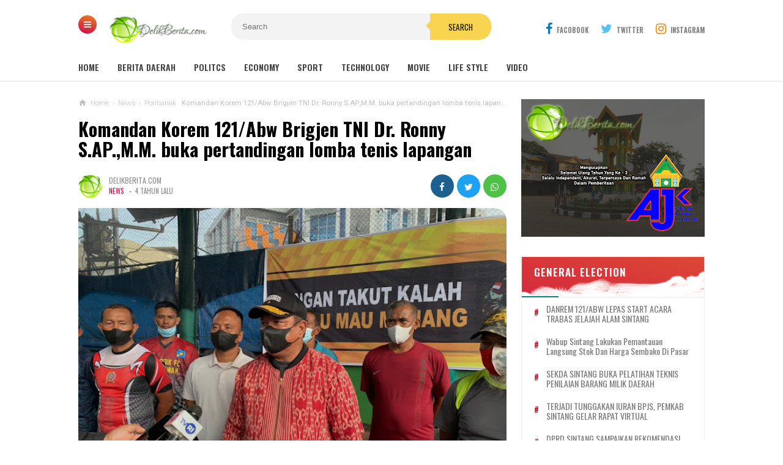

--- FILE ---
content_type: text/javascript; charset=UTF-8
request_url: https://www.delikberita.com/feeds/posts/default/-/News?alt=json-in-script&callback=related_results_labels&max-results=3
body_size: 9039
content:
// API callback
related_results_labels({"version":"1.0","encoding":"UTF-8","feed":{"xmlns":"http://www.w3.org/2005/Atom","xmlns$openSearch":"http://a9.com/-/spec/opensearchrss/1.0/","xmlns$blogger":"http://schemas.google.com/blogger/2008","xmlns$georss":"http://www.georss.org/georss","xmlns$gd":"http://schemas.google.com/g/2005","xmlns$thr":"http://purl.org/syndication/thread/1.0","id":{"$t":"tag:blogger.com,1999:blog-8371663118857798086"},"updated":{"$t":"2025-10-30T10:04:46.409+07:00"},"category":[{"term":"Sintang"},{"term":"News"},{"term":"Pemkab Sintang"},{"term":"DPRD"},{"term":"Ketapang"},{"term":"TNI"},{"term":"Kominfo"},{"term":"Pontianak"},{"term":"Berita Banjir"},{"term":"Sanggau"},{"term":"Berita Daerah Sintang"},{"term":"POLRI"},{"term":"Jakarta"},{"term":"Kapuas Hulu"},{"term":"Polres Sintang"},{"term":"Berita Olahraga"},{"term":"Berita Nasional"},{"term":"Melawi"},{"term":"Berita Kriminal"},{"term":"Hukum"},{"term":"Jembatan dan Jalan"},{"term":"Kuburaya"},{"term":"Landak"},{"term":"Religion"},{"term":"Kebakaran"},{"term":"Politics"},{"term":"Polres Melawi"},{"term":"Sekadau"},{"term":"Danrem 121\/Abw"},{"term":"Economy"},{"term":"Health"},{"term":"Mempawah"},{"term":"Video"},{"term":"Wakil Bupati Sintang"},{"term":"Berita Agama"},{"term":"Berita FW-LSM"},{"term":"Lomba Dayung"},{"term":"Polda Kalbar"},{"term":"Polres Sekadau"},{"term":"Putussibau"},{"term":"Singkawang"},{"term":"Bupati Sintang"},{"term":"HUT RI Ke-77"},{"term":"Pekanbaru"},{"term":"Sepak Bola"},{"term":"Tempunak"},{"term":"Bengkayang"},{"term":"Berita Ekonomi"},{"term":"Berita Kesehatan"},{"term":"Berita TNI-POLRI"},{"term":"Binjai Hulu"},{"term":"Desa Paribang Baru"},{"term":"HUT RI 77"},{"term":"Kasrem 121\/Abw"},{"term":"Lakalantas"},{"term":"Politik"},{"term":"Polres Kapuas Hulu"},{"term":"Polres Landak"},{"term":"Polsek Mandor"},{"term":"Serawai"},{"term":"Ulak Jaya"},{"term":"Aceh"},{"term":"Berita Jalan Rusak"},{"term":"Berita Pemkab Sintang"},{"term":"Berita Peti"},{"term":"Bukit Kelam"},{"term":"Desa Baya Betung"},{"term":"Desa Kuala Tiga"},{"term":"Desa Lengkenat"},{"term":"Desa Martiguna"},{"term":"Gawai Dayak"},{"term":"Headline"},{"term":"Kasdam XII\/TPR"},{"term":"Kayan Hulu"},{"term":"Korem 121\/Abw"},{"term":"Lampung"},{"term":"Lampung Timur"},{"term":"Medan"},{"term":"Nasional"},{"term":"Polres Sanggau"},{"term":"Polsek Kelam Permai"},{"term":"Polsek Segedong"},{"term":"Polsek Sengah Temila"},{"term":"Sampang"},{"term":"Sarawak"},{"term":"Sepauk"},{"term":"Sesar"},{"term":"Sulawesi Selatan"},{"term":"Sumatra Utara"},{"term":"Sungai Tebelian"},{"term":"Tayan"},{"term":"WaBup Sintang"}],"title":{"type":"text","$t":"DelikBerita"},"subtitle":{"type":"html","$t":"Portal Berita yang menyajikan berita akurat dan terpercaya"},"link":[{"rel":"http://schemas.google.com/g/2005#feed","type":"application/atom+xml","href":"https:\/\/www.delikberita.com\/feeds\/posts\/default"},{"rel":"self","type":"application/atom+xml","href":"https:\/\/www.blogger.com\/feeds\/8371663118857798086\/posts\/default\/-\/News?alt=json-in-script\u0026max-results=3"},{"rel":"alternate","type":"text/html","href":"https:\/\/www.delikberita.com\/search\/label\/News"},{"rel":"hub","href":"http://pubsubhubbub.appspot.com/"},{"rel":"next","type":"application/atom+xml","href":"https:\/\/www.blogger.com\/feeds\/8371663118857798086\/posts\/default\/-\/News\/-\/News?alt=json-in-script\u0026start-index=4\u0026max-results=3"}],"author":[{"name":{"$t":"DelikBerita.com"},"uri":{"$t":"http:\/\/www.blogger.com\/profile\/06421955659496633742"},"email":{"$t":"noreply@blogger.com"},"gd$image":{"rel":"http://schemas.google.com/g/2005#thumbnail","width":"32","height":"29","src":"\/\/blogger.googleusercontent.com\/img\/b\/R29vZ2xl\/AVvXsEjzx7RcsNbAppO9wazmE38q5fqIEmbq2sGOFH5YMz9MqsCTEpvoVbG9Ytzm0uwVm3OgJOg693DJdutaoo9XbxICp6VH9qIkp3Na9tjcaShSufHzFXNX35yafe7_CN1d7is\/s220\/Logo.gif"}}],"generator":{"version":"7.00","uri":"http://www.blogger.com","$t":"Blogger"},"openSearch$totalResults":{"$t":"169"},"openSearch$startIndex":{"$t":"1"},"openSearch$itemsPerPage":{"$t":"3"},"entry":[{"id":{"$t":"tag:blogger.com,1999:blog-8371663118857798086.post-8896858127018542402"},"published":{"$t":"2025-10-29T20:08:00.007+07:00"},"updated":{"$t":"2025-10-29T20:58:54.215+07:00"},"category":[{"scheme":"http://www.blogger.com/atom/ns#","term":"News"},{"scheme":"http://www.blogger.com/atom/ns#","term":"Sintang"}],"title":{"type":"text","$t":"Proyek Misterius di Puskesmas Dara Juanti: Anggaran Silpa DAK Disulap Jadi Rehap Dadakan, Kejari Sintang Diminta Bongkar!"},"content":{"type":"html","$t":"\u003Cdiv class=\"page-content\"\u003E\n  \u003C!-- Image --\u003E\n  \u003Cdiv class=\"img-c\"\u003E\n    \u003Cimg\n      src=\"https:\/\/blogger.googleusercontent.com\/img\/b\/R29vZ2xl\/[base64]\/s1600\/MB-00.jpg\"\n    \/\u003E\n  \u003C\/div\u003E\n\n  \u003Cdiv class=\"page active\"\u003E\n    \u003Cdiv class=\"content\"\u003E\n      \u003Ca href=\"https:\/\/delikberita.com\"\u003EDelikBerita.com\u003C\/a\u003E Sintang, Kalimantan\n      Barat, 29 Oktober 2025 Proyek rehabilitasi ruang rawat inap Puskesmas Dara\n      Juanti, Kabupaten Sintang, kini menjadi sorotan publik. Proyek yang\n      disebut-sebut bersifat “darurat” atau dadakan ini diduga kuat dilaksanakan\n      tanpa mekanisme perencanaan yang sesuai dengan regulasi yang berlaku.\n    \u003C\/div\u003E\n\n    \u003Cdiv class=\"content\"\u003E\n      Proyek milik Dinas Kesehatan Kabupaten Sintang tersebut diketahui tidak\n      memiliki papan informasi kegiatan di lapangan, dan tidak ditemukan datanya\n      dalam sistem Layanan Pengadaan Secara Elektronik (LPSE). Hal ini\n      memunculkan dugaan kuat adanya pelanggaran terhadap prinsip keterbukaan\n      informasi publik serta ketidaksesuaian dalam penggunaan anggaran negara.\n    \u003C\/div\u003E\n  \u003C\/div\u003E\n\n  \u003Cdiv class=\"page\"\u003E\n    \u003Cdiv class=\"content\"\u003E\n      Kepala Bidang Sumber Daya Kesehatan (Kabid SDK) Dinas Kesehatan Kabupaten\n      Sintang, Fauzi Hasani, S.K.M, saat dikonfirmasi media menjelaskan bahwa\n      kegiatan tersebut bersumber dari Sisa Lebih Pembiayaan Anggaran (SiLPA)\n      Dana Alokasi Khusus (DAK) tahun 2018 hingga 2024, dengan total nilai\n      sekitar Rp200 juta.\n    \u003C\/div\u003E\n\n    \u003Cdiv class=\"content\"\u003E\n      “Pekerjaannya meliputi rehabilitasi penggantian rangka kayu, atap, serta\n      beberapa pekerjaan lain di salah satu bangunan komplek Puskesmas Dara\n      Juanti,” ungkap Fauzi Hasani.\n    \u003C\/div\u003E\n  \u003C\/div\u003E\n\n  \u003Cdiv class=\"page\"\u003E\n    \u003Cdiv class=\"content\"\u003E\n      Namun, penggunaan SiLPA DAK tidak bisa dilakukan sembarangan. Berdasarkan\n      Peraturan Menteri Keuangan Republik Indonesia Nomor 124\/PMK.07\/2021, dana\n      SiLPA DAK hanya dapat digunakan untuk melanjutkan kegiatan yang belum\n      terselesaikan pada tahun anggaran sebelumnya, bukan untuk proyek baru yang\n      belum pernah dianggarkan.\n    \u003C\/div\u003E\n\n    \u003Cdiv class=\"content\"\u003E\n      Mekanisme penggunaan SiLPA DAK juga mensyaratkan bahwa dana tersebut harus\n      digunakan dalam bidang dan kegiatan yang sama sesuai petunjuk teknis\n      (juknis) awal, serta tetap melalui tahapan perencanaan dan pelaporan yang\n      akuntabel.\n    \u003C\/div\u003E\n  \u003C\/div\u003E\n\n  \u003Cdiv class=\"page\"\u003E\n    \u003Cdiv class=\"content\"\u003E\n      Namun fakta di lapangan justru menunjukkan indikasi sebaliknya. Proyek\n      dilaksanakan secara tiba-tiba tanpa perencanaan matang, tanpa dokumen\n      publikasi, dan tanpa transparansi kepada masyarakat. Hal ini menimbulkan\n      dugaan pelanggaran terhadap ketentuan hukum dan prinsip tata kelola\n      keuangan negara.\n    \u003C\/div\u003E\n\n    \u003Cdiv class=\"content\"\u003EDugaan Pelanggaran Hukum:\u003C\/div\u003E\n    \u003Cdiv class=\"content\"\u003E\n      \u003Col\u003E\n        \u003Cli\u003E\n          Melanggar asas transparansi publik. Pengadaan barang\/jasa pemerintah\n          wajib dilakukan secara terbuka, salah satunya dengan mengumumkan\n          informasi tender melalui LPSE.\n        \u003C\/li\u003E\n        \u003Cli\u003E\n          Melanggar Undang-Undang Nomor 14 Tahun 2008 tentang Keterbukaan\n          Informasi Publik (UU KIP). Setiap proyek pemerintah wajib memasang\n          papan informasi kegiatan di lokasi pekerjaan agar masyarakat\n          mengetahui sumber dana, nilai proyek, pelaksana, dan waktu pekerjaan.\n        \u003C\/li\u003E\n        \u003Cli\u003E\n          Melanggar Peraturan Presiden Nomor 16 Tahun 2018 tentang Pengadaan\n          Barang\/Jasa Pemerintah. Pasal 6 ayat (1) Perpres tersebut mengatur\n          asas transparansi, akuntabilitas, serta efisiensi dalam pelaksanaan\n          pengadaan barang\/jasa pemerintah.\n        \u003C\/li\u003E\n      \u003C\/ol\u003E\n    \u003C\/div\u003E\n  \u003C\/div\u003E\n\n  \u003Cdiv class=\"page\"\u003E\n    \u003Cdiv class=\"content\"\u003E\n      Dengan berbagai temuan tersebut, publik menilai Kejaksaan Negeri (Kejari)\n      Sintang tidak boleh menutup mata atau pura-pura tidak tahu atas potensi\n      pelanggaran hukum dalam pelaksanaan proyek rehabilitasi rawat inap\n      Puskesmas Dara Juanti ini.\n    \u003C\/div\u003E\n    \u003Cdiv class=\"content\"\u003E\n      Penelusuran lebih lanjut diperlukan untuk memastikan apakah penggunaan\n      dana SiLPA DAK tersebut sesuai dengan mekanisme peraturan keuangan negara,\n      atau justru telah menabrak aturan yang berlaku dan berpotensi masuk ke\n      ranah Tindak Pidana Korupsi (Tipikor).\n    \u003C\/div\u003E\n  \u003C\/div\u003E\n\u003C\/div\u003E\n\n\u003Cdiv class=\"pagination-container fw-bold\"\u003E\n  \u003Cdiv class=\"page-numbers-container\"\u003E\u003C\/div\u003E\n\u003C\/div\u003E\n\n\u003Cstyle\u003E\n  .related-magz {\n    display:none;\n  }\n  .image-top {\n    display:none;\n  }\n  .pt {\n    display:none;\n  }\n\n    :root {\n    --bg1:#c5c5e9;\n    --bg2:#2196fe;\n    --bg3:#4158D0;\n    --bg4:linear-gradient(43deg, #4158D0 0%, #C580C0 46%, #FF77C0 100%);\n    --shadow:0 4px 8px rgb(0 0 0 \/ 0.3);\n    --poppins:\"Poppins\", sans-serif;\n  }\n\n  \/* Page-Content *\/\n  .page-content {\n    font-family:var(--poppins);\n    font-size:14px;\n    text-align:justify;\n  }\n\n  \/* Image *\/\n  .img-c {margin-bottom:1rem;text-align:center;}\n  .img-c img {padding:0.5ch;background:green;box-shadow:0 4px 8px rgba(0,0,0,0.3);}\n\n  \/* Link-DB *\/\n  .content a {\n      font-weight: bold;\n      text-decoration: none;\n      color: Green;\n      position: relative;\n      display: inline-block;\n    }\n  .content a:hover {\n    color: green;\n  }\n    .content a::after {\n        content: '';\n        position: absolute;\n        width: 0;\n        height: 1px;\n        bottom: 0;\n        left: 0;\n        background-color: green;\n        transition: width 0.3s ease;\n    }\n    .content a:hover::after {\n        width: 100%;\n    }\n\n  \/* Jarak Content *\/\n  .page-content .content {\n    margin-bottom:0.6rem;\n  }\n\n  \/* Nomor Halaman *\/\n  .pagination-container {\n    display:flex;\n    justify-content:center;\n    margin-bottom:1rem;\n  }\n  .pagination-container .page-numbers-container {\n    display:flex;\n    font-family:var(--poppins);\n    font-size:14px;\n    overflow:hidden;\n    box-shadow:var(--shadow);\n  }\n  .page-numbers-container .page-number {\n    padding:5px 11px;\n    transition:all 400ms;\n  }\n  .page-numbers-container .page-number:hover {\n    background:var(--bg1);\n    cursor:pointer;\n  }\n  .page-numbers-container .page-number.active {\n    background:green;\n    color:#fff;\n  }\n\n  \/* Pembagi Page Yang Di Tampilkan *\/\n  .page-content .page {\n    display:none;\n  }\n  .page-content .page.active {\n    display:block;\n  }\n\n  \/* Penulis *\/\n  .text-center {\n    font-family:\"Poppins\", sans-serif;\n  }\n\n  .image-box {\n    flex-shrink:0;\n    width:80px;\n    height:90px;\n    overflow:hidden;\n  }\n  .image-box .img-mb {\n    padding:3px;\n    border-radius:8px;\n    background-color:black;\n    box-shadow:0 4px 8px rgb(0 0 0 \/ 0.3);\n  }\n  .image-box .img-mb2 {\n    margin-top:-55px;\n    padding:3px;\n    border-radius:0px 0px 9px 9px;\n  }\n\n  .text-box {\n    display:flex;\n    align-items:center;\n    width:180px;\n    text-align:justify;\n  }\n\n  .text-content .name {\n    font-size:12px;\n    font-weight:bold;\n    text-decoration:underline;\n  }\n\n  .text-content .title {\n    font-size:11px;\n  }\n\u003C\/style\u003E\n\n\u003Cscript\u003E\n  const pages = document.querySelectorAll(\".page-content .page\");\n  const pageNumbersContainer = document.querySelector(\".page-numbers-container\");\n  if (pageNumbersContainer) {\n    let pn = localStorage.getItem(\"pageNumber\") ? localStorage.getItem(\"pageNumber\") : 0;\n    const createPagination = () =\u003E {\n      pages.forEach((p, i) =\u003E {\n        const pageNumber = document.createElement(\"div\");\n        pageNumber.classList.add(\"page-number\");\n        pageNumber.textContent = i + 1;\n        pageNumber.addEventListener(\"click\", () =\u003E {\n          localStorage.setItem(\"pageNumber\", i);\n          location.reload();\n        })\n        pageNumbersContainer.appendChild(pageNumber);\n      })\n      document.querySelector(\".page-content\").classList.add(\"active\");\n      pages[0].classList.add(\"active\");}\n    createPagination();\n    const pageNumbers = document.querySelectorAll(\".page-numbers-container .page-number\");\n    const activatePage = (pageNumber) =\u003E {\n      pages.forEach(p =\u003E {\n        p.classList.remove(\"active\");\n      })\n      pages[pageNumber].classList.add(\"active\");\n      pageNumbers.forEach(p =\u003E {\n        p.classList.remove(\"active\");\n      })\n      pageNumbers[pageNumber].classList.add(\"active\");\n      localStorage.removeItem(\"pageNumber\");\n      history.scrollRestoration = \"manual\";}\n    activatePage(pn);}\n\u003C\/script\u003E\n\n\u003Clink\n  href=\"https:\/\/cdn.jsdelivr.net\/npm\/bootstrap@5.0.2\/dist\/css\/bootstrap.min.css\"\n  rel=\"stylesheet\"\n  integrity=\"sha384-EVSTQN3\/azprG1Anm3QDgpJLIm9Nao0Yz1ztcQTwFspd3yD65VohhpuuCOmLASjC\"\n  crossorigin=\"anonymous\"\n\/\u003E\n\u003Cscript\n  src=\"https:\/\/cdn.jsdelivr.net\/npm\/bootstrap@5.0.2\/dist\/js\/bootstrap.bundle.min.js\"\n  integrity=\"sha384-MrcW6ZMFYlzcLA8Nl+NtUVF0sA7MsXsP1UyJoMp4YLEuNSfAP+JcXn\/tWtIaxVXM\"\n  crossorigin=\"anonymous\"\n\u003E\u003C\/script\u003E\n"},"link":[{"rel":"replies","type":"application/atom+xml","href":"https:\/\/www.delikberita.com\/feeds\/8896858127018542402\/comments\/default","title":"Posting Komentar"},{"rel":"replies","type":"text/html","href":"https:\/\/www.delikberita.com\/2025\/10\/proyek-misterius-di-puskesmas-dara.html#comment-form","title":"0 Komentar"},{"rel":"edit","type":"application/atom+xml","href":"https:\/\/www.blogger.com\/feeds\/8371663118857798086\/posts\/default\/8896858127018542402"},{"rel":"self","type":"application/atom+xml","href":"https:\/\/www.blogger.com\/feeds\/8371663118857798086\/posts\/default\/8896858127018542402"},{"rel":"alternate","type":"text/html","href":"https:\/\/www.delikberita.com\/2025\/10\/proyek-misterius-di-puskesmas-dara.html","title":"Proyek Misterius di Puskesmas Dara Juanti: Anggaran Silpa DAK Disulap Jadi Rehap Dadakan, Kejari Sintang Diminta Bongkar!"}],"author":[{"name":{"$t":"DelikBerita.com"},"uri":{"$t":"http:\/\/www.blogger.com\/profile\/06421955659496633742"},"email":{"$t":"noreply@blogger.com"},"gd$image":{"rel":"http://schemas.google.com/g/2005#thumbnail","width":"32","height":"29","src":"\/\/blogger.googleusercontent.com\/img\/b\/R29vZ2xl\/AVvXsEjzx7RcsNbAppO9wazmE38q5fqIEmbq2sGOFH5YMz9MqsCTEpvoVbG9Ytzm0uwVm3OgJOg693DJdutaoo9XbxICp6VH9qIkp3Na9tjcaShSufHzFXNX35yafe7_CN1d7is\/s220\/Logo.gif"}}],"media$thumbnail":{"xmlns$media":"http://search.yahoo.com/mrss/","url":"https:\/\/blogger.googleusercontent.com\/img\/b\/R29vZ2xl\/[base64]\/s72-c\/MB-00.jpg","height":"72","width":"72"},"thr$total":{"$t":"0"}},{"id":{"$t":"tag:blogger.com,1999:blog-8371663118857798086.post-5737166814285683328"},"published":{"$t":"2025-05-12T19:52:00.005+07:00"},"updated":{"$t":"2025-05-14T22:10:37.047+07:00"},"category":[{"scheme":"http://www.blogger.com/atom/ns#","term":"News"},{"scheme":"http://www.blogger.com/atom/ns#","term":"Sintang"}],"title":{"type":"text","$t":"Domet Bantah Tantang Media Beritakan Aktivitas PETI, Itulah Adalah Fitnah Yang di Tujukan Untuk Saya"},"content":{"type":"html","$t":"    \u003C!---- img  0 ----\u003E\n    \u003Cdiv class=\"img-c\"\u003E\n      \u003Cimg src=\"https:\/\/blogger.googleusercontent.com\/img\/b\/R29vZ2xl\/[base64]\/s1600\/IMG-20250512-WA0007.jpg\"\u003E\n    \u003C\/div\u003E\n\n\u003C!------ Halaman 1 ------\u003E\n\u003Cdiv class=\"page-content\"\u003E\n  \u003Cdiv class=\"page active\"\u003E\n    \n    \u003Cp\u003E\n      \u003Ca href=\"https:\/\/delikberita.com\"\u003EDelikBerita.com\u003C\/a\u003E\n       Oknum wartawan tuahnewsupdate.com diduga sengaja menyebar fitnah dalam berita yang mereka publikasikan  \" Pengurus PETI di Mengkurai tantang wartawan untuk diberitakan terkait aktivitas ilegal yang mereka lakukan.\" Adalah sebuah kebohongan yang sengaja disebarkan untuk diketahui publik.\u003C\/p\u003E\n    \u003Cp\u003ESaat ditemui (DOM) sapaan akrab yang nyatanya hanya pekerja bukan pengurus menjelaskan kepada awak media, Awalnya oknum wartawan tuahnewsupdate.com tersebut (bostang) menginformasikan kepada saya melalui aplikasi pesan singkat WhatsApp bahwa aktivitas PETI di Mengkurai telah diunggah ke Youtube oleh Robi dan juga telah diberitakan oleh media dari Pontianak.\u003C\/p\u003E\n  \u003C\/div\u003E\n  \n  \u003C!-- Halaman 2 --\u003E\n  \u003Cdiv class=\"page\"\u003E\n    \n    \n    \u003Cp\u003EDemi merespons agar tidak dianggap sombong Dom lalu membalas dengan kata \" iya bang terimakasih informasinya bang, hal tersebut sudah bukan rahasia umum lagi (Terkait aktivitas PETI bukan hanya di mengkurai Tapi Kalbar umumnya). Sepertinya karena (Robi) sudah tidak diperdulikan, percuma gak bekawan tapi masih maok naekan berita PETI.\"\u003C\/p\u003E\n    \u003Cp\u003ENamun penjelasan yang disampaikan oleh DOM sepertinya sengaja dipelintir oleh oknum wartawan dari tuahnewsupdate.com udah bukan rahasia umum lagi atau karena (Robi) sudah tidak diperdulikan \" Lalu diartikan oleh bostang  Menantang seluruh awak media untuk memberitakan aktivitas PETI. Itu tidak benar dan membuat publik bingung.\u003C\/p\u003E\n  \u003C\/div\u003E\n  \n  \u003C!-- Halaman 3 --\u003E\n  \u003Cdiv class=\"page\"\u003E\n        \n    \u003Cp\u003ESebenarnya bostang bukan tidak paham dengan penjelasan yang Dom sampaikan, namun patut diduga bostang sengaja atau berupaya dan sudah mengarah pada unsur pengancaman \" Aku lain tunggu jak, ada laporan masyarakat saja aku tayangkan, juga kalau ada keluhan, ini tetap aku ributkan \" Terang Dom sambil menunjukkan isi chat dari bostang, \" Kalau barang ne dibawa ke mabes polri  bisa terbongkar semua, \" lanjut isi chat bostang yang sepertinya lagi-lagi dengan segala cara berusaha Menakut-nakuti DOM sebagai pekerja PETI.\u003C\/p\u003E\n    \u003Cp\u003EPerilaku bostang sepertinya sudah melenceng dari kode etik jurnalistik, melalui tuahnewsupdate.com bostang diduga sengaja menyebar fitnah terhadap DOM, karena dalam isi chat tersebut jelas tidak membahas masalah WPR dan menantang wartawan serta media seperti yang diberitakan.\u003C\/p\u003E\n  \u003C\/div\u003E\n  \n  \u003C!-- Halaman 4 --\u003E\n  \u003Cdiv class=\"page\"\u003E\n        \n    \u003Cp\u003EBostang selaku wartawan seharusnya menggunakan media untuk memberikan informasi yang benar dan objektif, bukan untuk mencari sensasi dengan menjelek-jelekan orang lain. Karena sebagai wartawan, seharusnya memberikan informasi yang akurat dan berkualitas kepada masyarakat bukan malah sebaliknya menyebar fitnah.\u003C\/p\u003E\n    \u003Cp\u003EHal yang tidak kalah penting adalah sebelum lebih jauh terjebak kedalam emosional seseorang sebaiknya memastikan kebenaran informasi sebelum mempublikasikannya. Karena sebagai media kita juga harus menghormati privasi dan martabat setiap individu yang menjadi objek pemberitaan, Menyebar fitnah dan mengumpamakan orang lain tanpa bukti hanya akan merugikan semua pihak dan merusak kepercayaan masyarakat terhadap media.\u003C\/p\u003E\n  \u003C\/div\u003E\n\u003C\/div\u003E\n\n\u003Cdiv class=\"pagination-container fw-bold\"\u003E\n  \u003Cdiv class=\"page-numbers-container\"\u003E\u003C\/div\u003E\n\u003C\/div\u003E\n\n\u003C!-- Cecep --\u003E\n\u003Cdiv class=\"card mb-3\" \n     style=\"max-width: 540px; \n            border: 0px;\n            font-family:sans-serif;\"\u003E\n  \u003Cdiv class=\"row g-0\"\u003E\n    \u003Cdiv class=\"col-md-4\" \n         style=\"width: fit-content; \n                margin-left: 7px; \n                width: 50px; \n                height: 70px;\"\u003E\n      \u003Cimg src=\"https:\/\/rb.gy\/davoqj\" \n           class=\"img-thumbnail rounded mx-auto d-block\" \n           alt=\"...\"\/\u003E\n    \u003C\/div\u003E\n    \u003Cdiv class=\"col-md-8 align-self-center\"\u003E\n      \u003Cdiv  class=\"card-body\" \n           style=\"padding: 7px; \n                  padding-top: 3px; \n                  padding-bottom: 3px; \n                  font-size: 11px;\"\u003E\n        \u003Ch5 class=\"card-title fw-bold\" \n            style=\"text-decoration: underline; \n                   font-size: 12px; \n                   margin-bottom: 1px;\"\u003ECecep Kamaruddin\u003C\/h5\u003E\n        \u003Cp class=\"card-text\"\u003EPenulis\u003C\/p\u003E\n      \u003C\/div\u003E\n    \u003C\/div\u003E\n  \u003C\/div\u003E\n\u003C\/div\u003E\n\n\u003Cstyle\u003E\n  .related-magz {display:none;}\n  .image-top {display:none;}\n  \n  .img-c {margin-bottom:1rem;}\n  .img-c img {padding:0.5ch;background:green;box-shadow:0 4px 8px rgba(0,0,0,0.3);}\n  \n  .page-content p {text-align:justify;}\n  .page-content p a {color:green;text-decoration:none;padding-right:1ch;\n    font-weight:bold;}\n  \n  .pagination-container {display:flex;justify-content:center;margin-bottom:1rem;\n    font-weight:bold;}\n  .pagination-container .page-numbers-container {display:flex;font-size:15px;\n    overflow:hidden;font-family:sans-serif;border-radius:4px;\n    box-shadow:0 4px 8px rgba(0,0,0,0.3);}\n  \n  .page-numbers-container .page-number {padding:6px 14px;transition:all 400ms;}\n  .page-numbers-container .page-number:hover {background:#c5c5e9;cursor:pointer;}\n  .page-numbers-container .page-number.active {background:green;color:#fff;}\n  \n  .page-content .page {display:none;}\n  .page-content .page.active {display:block;}\n\u003C\/style\u003E\n\n\u003Cscript\u003E\n  const pages = document.querySelectorAll(\".page-content .page\");\n  const pageNumbersContainer = document.querySelector(\".page-numbers-container\");\n  if (pageNumbersContainer) {\n    let pn = localStorage.getItem(\"pageNumber\") ? localStorage.getItem(\"pageNumber\") : 0;\n    const createPagination = () =\u003E {\n      pages.forEach((p, i) =\u003E {\n        const pageNumber = document.createElement(\"div\");\n        pageNumber.classList.add(\"page-number\");\n        pageNumber.textContent = i + 1;\n        pageNumber.addEventListener(\"click\", () =\u003E {\n          localStorage.setItem(\"pageNumber\", i);\n          location.reload();\n        })\n        pageNumbersContainer.appendChild(pageNumber);\n      })\n      document.querySelector(\".page-content\").classList.add(\"active\");\n      pages[0].classList.add(\"active\");}\n    createPagination();\n    const pageNumbers = document.querySelectorAll(\".page-numbers-container .page-number\");\n    const activatePage = (pageNumber) =\u003E {\n      pages.forEach(p =\u003E {\n        p.classList.remove(\"active\");\n      })\n      pages[pageNumber].classList.add(\"active\");\n      pageNumbers.forEach(p =\u003E {\n        p.classList.remove(\"active\");\n      })\n      pageNumbers[pageNumber].classList.add(\"active\");\n      localStorage.removeItem(\"pageNumber\");\n      history.scrollRestoration = \"manual\";}\n    activatePage(pn);}\n\u003C\/script\u003E\n\n\u003Clink href=\"https:\/\/cdn.jsdelivr.net\/npm\/bootstrap@5.0.2\/dist\/css\/bootstrap.min.css\"\n      rel=\"stylesheet\" \n      integrity=\"sha384-EVSTQN3\/azprG1Anm3QDgpJLIm9Nao0Yz1ztcQTwFspd3yD65VohhpuuCOmLASjC\"\n      crossorigin=\"anonymous\"\u003E\n\u003Cscript \n  src=\"https:\/\/cdn.jsdelivr.net\/npm\/bootstrap@5.0.2\/dist\/js\/bootstrap.bundle.min.js\"\n  integrity=\"sha384-MrcW6ZMFYlzcLA8Nl+NtUVF0sA7MsXsP1UyJoMp4YLEuNSfAP+JcXn\/tWtIaxVXM\" \n  crossorigin=\"anonymous\"\u003E\n\u003C\/script\u003E"},"link":[{"rel":"replies","type":"application/atom+xml","href":"https:\/\/www.delikberita.com\/feeds\/5737166814285683328\/comments\/default","title":"Posting Komentar"},{"rel":"replies","type":"text/html","href":"https:\/\/www.delikberita.com\/2025\/05\/orkes-sakit-hati-bostang-oknum-wartawan.html#comment-form","title":"0 Komentar"},{"rel":"edit","type":"application/atom+xml","href":"https:\/\/www.blogger.com\/feeds\/8371663118857798086\/posts\/default\/5737166814285683328"},{"rel":"self","type":"application/atom+xml","href":"https:\/\/www.blogger.com\/feeds\/8371663118857798086\/posts\/default\/5737166814285683328"},{"rel":"alternate","type":"text/html","href":"https:\/\/www.delikberita.com\/2025\/05\/orkes-sakit-hati-bostang-oknum-wartawan.html","title":"Domet Bantah Tantang Media Beritakan Aktivitas PETI, Itulah Adalah Fitnah Yang di Tujukan Untuk Saya"}],"author":[{"name":{"$t":"DelikBerita.com"},"uri":{"$t":"http:\/\/www.blogger.com\/profile\/06421955659496633742"},"email":{"$t":"noreply@blogger.com"},"gd$image":{"rel":"http://schemas.google.com/g/2005#thumbnail","width":"32","height":"29","src":"\/\/blogger.googleusercontent.com\/img\/b\/R29vZ2xl\/AVvXsEjzx7RcsNbAppO9wazmE38q5fqIEmbq2sGOFH5YMz9MqsCTEpvoVbG9Ytzm0uwVm3OgJOg693DJdutaoo9XbxICp6VH9qIkp3Na9tjcaShSufHzFXNX35yafe7_CN1d7is\/s220\/Logo.gif"}}],"media$thumbnail":{"xmlns$media":"http://search.yahoo.com/mrss/","url":"https:\/\/blogger.googleusercontent.com\/img\/b\/R29vZ2xl\/[base64]\/s72-c\/IMG-20250512-WA0007.jpg","height":"72","width":"72"},"thr$total":{"$t":"0"}},{"id":{"$t":"tag:blogger.com,1999:blog-8371663118857798086.post-3866641279148035635"},"published":{"$t":"2025-04-07T17:21:00.003+07:00"},"updated":{"$t":"2025-04-07T17:33:21.952+07:00"},"category":[{"scheme":"http://www.blogger.com/atom/ns#","term":"News"},{"scheme":"http://www.blogger.com/atom/ns#","term":"Sintang"}],"title":{"type":"text","$t":"Berlobang !! Kualitas Mega Proyek Jalan Laksamana Dipa: Dipertanyakan? LSM PISIDA Akan Lapor Ke Kejagung"},"content":{"type":"html","$t":"\u003Cdiv class=\"page-content\"\u003E\n  \u003Cdiv class=\"page active\"\u003E\n    \n    \u003Cdiv class=\"img-c\"\u003E\n      \u003Cimg src=\"https:\/\/blogger.googleusercontent.com\/img\/b\/R29vZ2xl\/AVvXsEhhhYv-ofYNFJ6aDXRUUqUgrZzG9qAvMKpCDgYDhiw-khrOWsh-UrcL9mFs2bR6WEfiyFwGUrB6FMLGSy0gDn9Dy0gtkLR6N_gTd3pyi_YetMl-U-gWcEAEtjR5m4l5a_CpIhCRlrIRuHqQmukyjcRHWna02furn6kXdj7G_zsBxCIqtW3zKT7Z108E77c\/s1600\/2.jpg\"\u003E\n    \u003C\/div\u003E\n    \n    \u003Cp\u003E\n      \u003Ca href=\"https:\/\/delikberita.com\"\u003EDelikBerita.com\u003C\/a\u003E\n      Sintang, - Mega proyek Jalan Laksamana Dipa yang dilaksanakan oleh Dinas Pekerjaan Umum melalui CV Sinar Langit di Kelurahan Kapuas Kiri Hilir, Kecamatan Sintang kembali mendapat sorotan dari publik, proyek yang digadang-gadang kan sebagai jalan alternatif banjir bagi warga kelurahan KKI dan Mekar Jaya ini seharusnya berfungsi dengan maksimal sebagai solusi dalam meningkatkan mobilitas warga.\u003C\/p\u003E \n\n\t\u003Cp\u003ENamun, Dengan anggaran yang mencapai Rp 5.909.430.000,00 dari APBD Kabupaten Sintang tahun 2024, hasil akhir dari proyek tersebut dirasa kurang maksimal, menimbulkan pertanyaan diantaranya terdapat sebagian badan jalan yang tidak diaspal ulang, di tiga titik badan volume timbunan yang dirasa kurang maksimal karena masih terendam banjir, baru-baru ini proyek tersebut telah menunjukkan tanda-tanda kerusakan yang menimbulkan kekhawatiran akan keselamatan.\u003C\/p\u003E\n    \n  \u003C\/div\u003E\n  \n  \u003Cdiv class=\"page\"\u003E\n    \n    \u003Cdiv class=\"img-c\"\u003E\n      \u003Cimg src=\"https:\/\/blogger.googleusercontent.com\/img\/b\/R29vZ2xl\/AVvXsEgPcpOoiUtBcgtTP7-SmuutmItLYCy8ZiojfFLCqMTW5qrgE-uTyr2pkWtK54Alp2HWQtyis6jMWBR3_HzFcD4JT_8zxhGsESkfFuMoaIP0DmK_bDh2qw5i8GYd3uWRVJfZ76L4ikk57i5TqPJU6ZDpCPnqF6pxTUvgZJSyedhLnN582MW1tzu13ZhFTDFv\/s1600\/1.jpg\"\u003E\n    \u003C\/div\u003E\n\n\t\u003Cp\u003EProyek dengan nilai investasi yang sangat besar bersumber dari APBD Kabupaten Sintang seharusnya menghasilkan infrastruktur yang tidak hanya maksimal tetapi juga aman bagi pengguna. Ketidakpuasan yang muncul tidak hanya terkait dengan kerusakan fisik baru-baru ini terjadi, tetapi juga mencerminkan adanya dugaan kegagalan dalam aspek transparansi dan akuntabilitas dalam pengelolaan proyek pemerintah tersebut. Yang pada akhirnya menimbulkan respon dari sebagian masyarakat serta mendesak agar pelaksana bertanggung jawab terhadap kerusakan untuk segera diperbaiki.\u003C\/p\u003E \n\n\t\u003Cp\u003ESelain kritik yang datang dari beberapa masyarakat, suara kritis juga muncul dari Syamsuardi selaku Sekretaris Umum Badan Pertimbangan Pusat LSM PISIDA yang juga merupakan warga setempat, menurutnya dirinya mengkhawatiran mengenai ketahanan dan kualitas jalan yang baru dibangun tersebut. terutama disekitar gorong-gorong karena terlihat sudah ada yang berlobang, kondisi tersebut jelas menimbulkan ketakutan akan potensi ambruknya badan jalan Laksamana Dipa tersebut. Kondisi ini tidak hanya membahayakan pengguna jalan, tetapi juga menunjukkan adanya masalah dalam pelaksanaan proyek yang seharusnya berkualitas.\u003C\/p\u003E\n    \n  \u003C\/div\u003E\n  \n  \u003Cdiv class=\"page\"\u003E\n\n\t\u003Cp\u003EAtas dasar tersebut selain merespon suara dari beberapa kalangan masyarakat, melalui LSM PISIDA yang di Ketuai oleh Suhardiman atau yang akrab disapa UJU, Syamsuardi berencana untuk melibatkan lembaga auditor eksternal dalam upaya audit terhadap proyek peningkatan jalan Laksamana Dipa. Langkah ini diambil untuk mengidentifikasi adanya kemungkinan penyimpangan dalam pelaksanaan, termasuk pengurangan volume pekerjaan yang mungkin terjadi, terutama pada volume timbunan yang dirasa tidak optimal di sejumlah titik, jika dari hasil audit nanti ditemukan adanya penyimpangan dalam pelaksanaan, maka akan  menjadi dasar kami untuk mengajukan laporan kepada Kejaksaan Agung Republik Indonesia guna tindakan lebih lanjut.\u003C\/p\u003E \n\n\t\u003Cp\u003ESyamsuardi juga menegaskan dalam konteks yang lebih luas, kami hadir sebagai Lembaga Swadaya Masyarakat, dalam melakukan pengawasan terhadap proyek-proyek infrastruktur yang didanai oleh anggaran publik. Menurutnya keterlibatan sebagai masyarakat serta lembaga independen dalam evaluasi dan audit sangat diperlukan untuk memastikan bahwa dana publik digunakan secara efisien dan efektif. Hal ini bertujuan untuk menjaga kepercayaan masyarakat terhadap pemerintah serta memastikan bahwa di masa depan, proyek-proyek yang dilaksanakan benar-benar dapat memberikan manfaat bagi rakyat.\u003C\/p\u003E\n    \n  \u003C\/div\u003E\n\u003C\/div\u003E\n\n\u003Cdiv class=\"pagination-container fw-bold\"\u003E\n  \u003Cdiv class=\"page-numbers-container\"\u003E\u003C\/div\u003E\n\u003C\/div\u003E\n\n\u003C!-- Cecep --\u003E\n\u003Cdiv class=\"card mb-3\" \n     style=\"max-width: 540px; \n            border: 0px;\n            font-family:sans-serif;\"\u003E\n  \u003Cdiv class=\"row g-0\"\u003E\n    \u003Cdiv class=\"col-md-4\" \n         style=\"width: fit-content; \n                margin-left: 7px; \n                width: 50px; \n                height: 70px;\"\u003E\n      \u003Cimg src=\"https:\/\/rb.gy\/davoqj\" \n           class=\"img-thumbnail rounded mx-auto d-block\" \n           alt=\"...\"\/\u003E\n    \u003C\/div\u003E\n    \u003Cdiv class=\"col-md-8 align-self-center\"\u003E\n      \u003Cdiv  class=\"card-body\" \n           style=\"padding: 7px; \n                  padding-top: 3px; \n                  padding-bottom: 3px; \n                  font-size: 11px;\"\u003E\n        \u003Ch5 class=\"card-title fw-bold\" \n            style=\"text-decoration: underline; \n                   font-size: 12px; \n                   margin-bottom: 1px;\"\u003ECecep Kamaruddin\u003C\/h5\u003E\n        \u003Cp class=\"card-text\"\u003EPenulis\u003C\/p\u003E\n      \u003C\/div\u003E\n    \u003C\/div\u003E\n  \u003C\/div\u003E\n\u003C\/div\u003E\n\n\u003C!---------------------- CSS -----------------------\u003E\n\u003Cstyle\u003E\n  .related-magz {display:none;}\n  .image-top {display:none;}\n  \n  .img-c {margin-bottom:1rem;}\n  .img-c img {padding:0.5ch;background:green;box-shadow:0 4px 8px rgba(0,0,0,0.3);}\n  \n  .page-content p {text-align:justify;}\n  .page-content p a {color:green;text-decoration:none;padding-right:1ch;\n    font-weight:bold;}\n  \n  .pagination-container {display:flex;justify-content:center;margin-bottom:1rem;\n    font-weight:bold;}\n  .pagination-container .page-numbers-container {display:flex;font-size:15px;\n    overflow:hidden;font-family:sans-serif;border-radius:4px;\n    box-shadow:0 4px 8px rgba(0,0,0,0.3);}\n  \n  .page-numbers-container .page-number {padding:6px 14px;transition:all 400ms;}\n  .page-numbers-container .page-number:hover {background:#c5c5e9;cursor:pointer;}\n  .page-numbers-container .page-number.active {background:green;color:#fff;}\n  \n  .page-content .page {display:none;}\n  .page-content .page.active {display:block;}\n\u003C\/style\u003E\n\n\u003Cscript\u003E\n  const pages = document.querySelectorAll(\".page-content .page\");\n  const pageNumbersContainer = document.querySelector(\".page-numbers-container\");\n  if (pageNumbersContainer) {\n    let pn = localStorage.getItem(\"pageNumber\") ? localStorage.getItem(\"pageNumber\") : 0;\n    const createPagination = () =\u003E {\n      pages.forEach((p, i) =\u003E {\n        const pageNumber = document.createElement(\"div\");\n        pageNumber.classList.add(\"page-number\");\n        pageNumber.textContent = i + 1;\n        pageNumber.addEventListener(\"click\", () =\u003E {\n          localStorage.setItem(\"pageNumber\", i);\n          location.reload();\n        })\n        pageNumbersContainer.appendChild(pageNumber);\n      })\n      document.querySelector(\".page-content\").classList.add(\"active\");\n      pages[0].classList.add(\"active\");}\n    createPagination();\n    const pageNumbers = document.querySelectorAll(\".page-numbers-container .page-number\");\n    const activatePage = (pageNumber) =\u003E {\n      pages.forEach(p =\u003E {\n        p.classList.remove(\"active\");\n      })\n      pages[pageNumber].classList.add(\"active\");\n      pageNumbers.forEach(p =\u003E {\n        p.classList.remove(\"active\");\n      })\n      pageNumbers[pageNumber].classList.add(\"active\");\n      localStorage.removeItem(\"pageNumber\");\n      history.scrollRestoration = \"manual\";}\n    activatePage(pn);}\n\u003C\/script\u003E\n\n\u003Clink href=\"https:\/\/cdn.jsdelivr.net\/npm\/bootstrap@5.0.2\/dist\/css\/bootstrap.min.css\"\n      rel=\"stylesheet\" \n      integrity=\"sha384-EVSTQN3\/azprG1Anm3QDgpJLIm9Nao0Yz1ztcQTwFspd3yD65VohhpuuCOmLASjC\"\n      crossorigin=\"anonymous\"\u003E\n\u003Cscript \n  src=\"https:\/\/cdn.jsdelivr.net\/npm\/bootstrap@5.0.2\/dist\/js\/bootstrap.bundle.min.js\"\n  integrity=\"sha384-MrcW6ZMFYlzcLA8Nl+NtUVF0sA7MsXsP1UyJoMp4YLEuNSfAP+JcXn\/tWtIaxVXM\" \n  crossorigin=\"anonymous\"\u003E\n\u003C\/script\u003E"},"link":[{"rel":"replies","type":"application/atom+xml","href":"https:\/\/www.delikberita.com\/feeds\/3866641279148035635\/comments\/default","title":"Posting Komentar"},{"rel":"replies","type":"text/html","href":"https:\/\/www.delikberita.com\/2025\/04\/berlobang-kualitas-mega-proyek-jalan.html#comment-form","title":"0 Komentar"},{"rel":"edit","type":"application/atom+xml","href":"https:\/\/www.blogger.com\/feeds\/8371663118857798086\/posts\/default\/3866641279148035635"},{"rel":"self","type":"application/atom+xml","href":"https:\/\/www.blogger.com\/feeds\/8371663118857798086\/posts\/default\/3866641279148035635"},{"rel":"alternate","type":"text/html","href":"https:\/\/www.delikberita.com\/2025\/04\/berlobang-kualitas-mega-proyek-jalan.html","title":"Berlobang !! Kualitas Mega Proyek Jalan Laksamana Dipa: Dipertanyakan? LSM PISIDA Akan Lapor Ke Kejagung"}],"author":[{"name":{"$t":"DelikBerita.com"},"uri":{"$t":"http:\/\/www.blogger.com\/profile\/06421955659496633742"},"email":{"$t":"noreply@blogger.com"},"gd$image":{"rel":"http://schemas.google.com/g/2005#thumbnail","width":"32","height":"29","src":"\/\/blogger.googleusercontent.com\/img\/b\/R29vZ2xl\/AVvXsEjzx7RcsNbAppO9wazmE38q5fqIEmbq2sGOFH5YMz9MqsCTEpvoVbG9Ytzm0uwVm3OgJOg693DJdutaoo9XbxICp6VH9qIkp3Na9tjcaShSufHzFXNX35yafe7_CN1d7is\/s220\/Logo.gif"}}],"media$thumbnail":{"xmlns$media":"http://search.yahoo.com/mrss/","url":"https:\/\/blogger.googleusercontent.com\/img\/b\/R29vZ2xl\/AVvXsEhhhYv-ofYNFJ6aDXRUUqUgrZzG9qAvMKpCDgYDhiw-khrOWsh-UrcL9mFs2bR6WEfiyFwGUrB6FMLGSy0gDn9Dy0gtkLR6N_gTd3pyi_YetMl-U-gWcEAEtjR5m4l5a_CpIhCRlrIRuHqQmukyjcRHWna02furn6kXdj7G_zsBxCIqtW3zKT7Z108E77c\/s72-c\/2.jpg","height":"72","width":"72"},"thr$total":{"$t":"0"}}]}});

--- FILE ---
content_type: text/javascript; charset=UTF-8
request_url: https://www.delikberita.com/feeds/posts/default/-/Pontianak?alt=json-in-script&max-results=6&callback=jQuery111006266870071660866_1762635307073&_=1762635307074
body_size: 15641
content:
// API callback
jQuery111006266870071660866_1762635307073({"version":"1.0","encoding":"UTF-8","feed":{"xmlns":"http://www.w3.org/2005/Atom","xmlns$openSearch":"http://a9.com/-/spec/opensearchrss/1.0/","xmlns$blogger":"http://schemas.google.com/blogger/2008","xmlns$georss":"http://www.georss.org/georss","xmlns$gd":"http://schemas.google.com/g/2005","xmlns$thr":"http://purl.org/syndication/thread/1.0","id":{"$t":"tag:blogger.com,1999:blog-8371663118857798086"},"updated":{"$t":"2025-10-30T10:04:46.409+07:00"},"category":[{"term":"Sintang"},{"term":"News"},{"term":"Pemkab Sintang"},{"term":"DPRD"},{"term":"Ketapang"},{"term":"TNI"},{"term":"Kominfo"},{"term":"Pontianak"},{"term":"Berita Banjir"},{"term":"Sanggau"},{"term":"Berita Daerah Sintang"},{"term":"POLRI"},{"term":"Jakarta"},{"term":"Kapuas Hulu"},{"term":"Polres Sintang"},{"term":"Berita Olahraga"},{"term":"Berita Nasional"},{"term":"Melawi"},{"term":"Berita Kriminal"},{"term":"Hukum"},{"term":"Jembatan dan Jalan"},{"term":"Kuburaya"},{"term":"Landak"},{"term":"Religion"},{"term":"Kebakaran"},{"term":"Politics"},{"term":"Polres Melawi"},{"term":"Sekadau"},{"term":"Danrem 121\/Abw"},{"term":"Economy"},{"term":"Health"},{"term":"Mempawah"},{"term":"Video"},{"term":"Wakil Bupati Sintang"},{"term":"Berita Agama"},{"term":"Berita FW-LSM"},{"term":"Lomba Dayung"},{"term":"Polda Kalbar"},{"term":"Polres Sekadau"},{"term":"Putussibau"},{"term":"Singkawang"},{"term":"Bupati Sintang"},{"term":"HUT RI Ke-77"},{"term":"Pekanbaru"},{"term":"Sepak Bola"},{"term":"Tempunak"},{"term":"Bengkayang"},{"term":"Berita Ekonomi"},{"term":"Berita Kesehatan"},{"term":"Berita TNI-POLRI"},{"term":"Binjai Hulu"},{"term":"Desa Paribang Baru"},{"term":"HUT RI 77"},{"term":"Kasrem 121\/Abw"},{"term":"Lakalantas"},{"term":"Politik"},{"term":"Polres Kapuas Hulu"},{"term":"Polres Landak"},{"term":"Polsek Mandor"},{"term":"Serawai"},{"term":"Ulak Jaya"},{"term":"Aceh"},{"term":"Berita Jalan Rusak"},{"term":"Berita Pemkab Sintang"},{"term":"Berita Peti"},{"term":"Bukit Kelam"},{"term":"Desa Baya Betung"},{"term":"Desa Kuala Tiga"},{"term":"Desa Lengkenat"},{"term":"Desa Martiguna"},{"term":"Gawai Dayak"},{"term":"Headline"},{"term":"Kasdam XII\/TPR"},{"term":"Kayan Hulu"},{"term":"Korem 121\/Abw"},{"term":"Lampung"},{"term":"Lampung Timur"},{"term":"Medan"},{"term":"Nasional"},{"term":"Polres Sanggau"},{"term":"Polsek Kelam Permai"},{"term":"Polsek Segedong"},{"term":"Polsek Sengah Temila"},{"term":"Sampang"},{"term":"Sarawak"},{"term":"Sepauk"},{"term":"Sesar"},{"term":"Sulawesi Selatan"},{"term":"Sumatra Utara"},{"term":"Sungai Tebelian"},{"term":"Tayan"},{"term":"WaBup Sintang"}],"title":{"type":"text","$t":"DelikBerita"},"subtitle":{"type":"html","$t":"Portal Berita yang menyajikan berita akurat dan terpercaya"},"link":[{"rel":"http://schemas.google.com/g/2005#feed","type":"application/atom+xml","href":"https:\/\/www.delikberita.com\/feeds\/posts\/default"},{"rel":"self","type":"application/atom+xml","href":"https:\/\/www.blogger.com\/feeds\/8371663118857798086\/posts\/default\/-\/Pontianak?alt=json-in-script\u0026max-results=6"},{"rel":"alternate","type":"text/html","href":"https:\/\/www.delikberita.com\/search\/label\/Pontianak"},{"rel":"hub","href":"http://pubsubhubbub.appspot.com/"},{"rel":"next","type":"application/atom+xml","href":"https:\/\/www.blogger.com\/feeds\/8371663118857798086\/posts\/default\/-\/Pontianak\/-\/Pontianak?alt=json-in-script\u0026start-index=7\u0026max-results=6"}],"author":[{"name":{"$t":"DelikBerita.com"},"uri":{"$t":"http:\/\/www.blogger.com\/profile\/06421955659496633742"},"email":{"$t":"noreply@blogger.com"},"gd$image":{"rel":"http://schemas.google.com/g/2005#thumbnail","width":"32","height":"29","src":"\/\/blogger.googleusercontent.com\/img\/b\/R29vZ2xl\/AVvXsEjzx7RcsNbAppO9wazmE38q5fqIEmbq2sGOFH5YMz9MqsCTEpvoVbG9Ytzm0uwVm3OgJOg693DJdutaoo9XbxICp6VH9qIkp3Na9tjcaShSufHzFXNX35yafe7_CN1d7is\/s220\/Logo.gif"}}],"generator":{"version":"7.00","uri":"http://www.blogger.com","$t":"Blogger"},"openSearch$totalResults":{"$t":"31"},"openSearch$startIndex":{"$t":"1"},"openSearch$itemsPerPage":{"$t":"6"},"entry":[{"id":{"$t":"tag:blogger.com,1999:blog-8371663118857798086.post-7137323516257998316"},"published":{"$t":"2025-03-04T10:41:00.002+07:00"},"updated":{"$t":"2025-03-04T10:43:37.550+07:00"},"category":[{"scheme":"http://www.blogger.com/atom/ns#","term":"Pontianak"}],"title":{"type":"text","$t":"PLT PWI Kalbar Luncurkan Agenda Safari Ramadhan: Mempererat Silaturahmi dan Kepedulian Sosial"},"content":{"type":"html","$t":"\u003Cdiv class=\"img-c\"\u003E\n  \u003Cimg src=\"https:\/\/blogger.googleusercontent.com\/img\/b\/R29vZ2xl\/AVvXsEjs13Q-6B8DkY-z68Gk0lmIoC40lth_kfT5QdUMY0sRG7CgMHVwez-ruRpJRn92meLW4mXEB-blJHmO_Xwm_8dfQ1W8rErqPViLcvBy26T-zdQxpTlWThu1MSVzv5rUFGL_nxYtAGc1PsMYcPaIGnf-iaK1OnwIA2sXypTw5WMbu5COdua-Kh8Tw9giMGI\/s1600\/1.jpg\"\/\u003E\n\u003C\/div\u003E\n\n\u003Cdiv class=\"page-content\"\u003E\n  \u003Cdiv class=\"page active\"\u003E\n    \n    \u003Cp\u003E\n      \u003Ca href=\"https:\/\/delikberita.com\"\u003EDelikBerita.com\u003C\/a\u003E\n      Dalam rangka menyambut bulan suci Ramadhan, Pengurus Pimpinan Wilayah Persatuan Wartawan Indonesia (PWI) Provinsi Kalimantan Barat (Kalbar) yang dipimpin oleh Plt Ketua Wawan Suwandi berencana melaksanakan agenda besar bertajuk \"Safari Ramadhan\".\u003C\/p\u003E\n    \u003Cp\u003E\n      Kegiatan ini tidak hanya menjadi momentum spiritual bagi pengurus PWI Kalbar, tetapi juga sarana untuk memperkuat solidaritas antara anggota organisasi jurnalis sekaligus menunjukkan kepedulian sosial kepada masyarakat.\u003C\/p\u003E\n    \u003Cp\u003E\n      Agenda Safari Ramadhan ini akan dimulai dengan kunjungan ke rumah-rumah senior PWI Kalbar sebagai bentuk penghormatan kepada para pendahulu yang telah berkontribusi besar dalam dunia jurnalistik di daerah tersebut.\u003C\/p\u003E\n  \u003C\/div\u003E\n  \n  \u003Cdiv class=\"page\"\u003E\n    \u003Cp\u003E\n      Selain itu, kegiatan ini juga mencakup santunan kepada anak yatim piatu sebagai wujud tanggung jawab sosial organisasi terhadap masyarakat sekitar.\u003C\/p\u003E\n    \u003Cp\u003E\n      Setelah itu, safari akan dilanjutkan dengan perjalanan ke 14 kabupaten\/kota di seluruh wilayah Kalimantan Barat.\u003C\/p\u003E\n    \u003Cp\u003E\n      Menurut Wawan Suwandi, Plt Ketua PWI Kalbar, agenda ini memiliki dua tujuan utama.\u003C\/p\u003E\n    \u003Cp\u003E\n      Pertama, untuk mempererat silaturahmi antara pengurus PWI Provinsi Kalbar dengan pengurus di tingkat kabupaten\/kota.\u003C\/p\u003E\n    \u003Cp\u003E\n      Kedua, untuk melakukan konsolidasi internal guna memperkuat marwah jurnalis yang profesional, berintegritas, dan berdaya saing di era globalisasi.\u003C\/p\u003E\n    \u003Cp\u003E\n      \"Kami ingin memastikan bahwa setiap pengurus PWI di tingkat provinsi maupun kabupaten\/kota dapat bersinergi dengan baik. Dengan begitu, kami bisa menjaga marwah jurnalis yang baik dan benar, serta tetap relevan di tengah perkembangan teknologi informasi yang semakin pesat,\" ujar Wawan dalam keterangan resminya.\u003C\/p\u003E\n  \u003C\/div\u003E\n  \n  \u003Cdiv class=\"page\"\u003E\n    \u003Ctable class=\"table table-sm fs-6\"\n           style=\"text-align:justify;\"\u003E\n      \u003Cthead\u003E\n        \u003Ctr\u003E\n          \u003Cth colspan=\"2\"\u003E\n            Sinergi Antar Pengurus PWI\u003C\/th\u003E\n        \u003C\/tr\u003E\n      \u003C\/thead\u003E\n      \u003Ctbody\u003E\n        \u003Ctr\u003E\n          \u003Ctd colspan=\"2\"\u003E\n            Salah satu fokus utama dari Safari Ramadhan ini adalah konsolidasi internal antar pengurus PWI di seluruh Kalimantan Barat.\u003C\/td\u003E\n        \u003C\/tr\u003E\n        \u003Ctr\u003E\n          \u003Ctd colspan=\"2\"\u003E\n            Menurut Wawan, sinergi antar pengurus sangat penting untuk memastikan bahwa setiap program kerja yang dirancang oleh PWI dapat berjalan dengan efektif dan memberikan manfaat nyata bagi anggota maupun masyarakat.\u003C\/td\u003E\n        \u003C\/tr\u003E\n        \u003Ctr\u003E\n          \u003Ctd colspan=\"2\"\u003E\n            \"Di era digital seperti sekarang, tantangan jurnalis semakin kompleks. Informasi tersebar begitu cepat, tetapi tidak semua informasi yang beredar dapat dipertanggungjawabkan kebenarannya. Oleh karena itu, kami ingin memastikan bahwa setiap anggota PWI Kalbar memiliki komitmen yang sama untuk menghasilkan karya jurnalistik yang berkualitas, berdasarkan fakta, dan bermanfaat bagi publik,\" kata Wawan mengingatkan.\u003C\/td\u003E\n        \u003C\/tr\u003E\n        \u003Ctr\u003E\n          \u003Ctd colspan=\"2\"\u003E\n            Selain itu, konsolidasi ini juga bertujuan untuk meningkatkan kapasitas anggota PWI dalam menghadapi persaingan global.\u003C\/td\u003E\n        \u003C\/tr\u003E\n        \u003Ctr\u003E\n          \u003Ctd colspan=\"2\"\u003E\n            Di tengah arus informasi yang begitu deras, jurnalis dituntut untuk tidak hanya cepat dalam menyampaikan berita, tetapi juga akurat dan mendalam dalam analisisnya.\u003C\/td\u003E\n        \u003C\/tr\u003E\n        \u003Ctr\u003E\n          \u003Ctd colspan=\"2\"\u003E\n            Melalui Safari Ramadhan ini, PWI Kalbar berharap dapat memberikan pelatihan dan pembekalan kepada anggotanya agar mampu bersaing secara sehat di dunia jurnalistik modern.\u003C\/td\u003E\n        \u003C\/tr\u003E\n      \u003C\/tbody\u003E\n    \u003C\/table\u003E\n\n  \u003C\/div\u003E\n  \n  \u003Cdiv class=\"page\"\u003E\n    \u003Ctable class=\"table table-sm fs-6\"\n           style=\"text-align:justify;\"\u003E\n      \u003Cthead\u003E\n        \u003Ctr\u003E\n          \u003Cth colspan=\"2\"\u003E\n            Santunan Anak Yatim dan Kunjungan ke Senior PWI\u003C\/th\u003E\n        \u003C\/tr\u003E\n      \u003C\/thead\u003E\n      \u003Ctbody\u003E\n        \u003Ctr\u003E\n          \u003Ctd colspan=\"2\"\u003E\n            Selain fokus pada aspek profesionalisme, PWI Kalbar juga menunjukkan kepeduliannya terhadap masyarakat melalui aksi sosial dalam agenda Safari Ramadhan ini. Salah satu kegiatan utama yang akan dilakukan adalah pemberian santunan kepada anak yatim piatu.\u003C\/td\u003E\n        \u003C\/tr\u003E\n        \u003Ctr\u003E\n          \u003Ctd colspan=\"2\"\u003E\n            \"Santunan ini merupakan bentuk kepedulian kami terhadap sesama, khususnya kepada anak-anak yang membutuhkan uluran tangan. Kami berharap bantuan ini dapat membantu meringankan beban mereka, meskipun dalam skala kecil,\" ungkap Wawan.\u003C\/td\u003E\n        \u003C\/tr\u003E\n        \u003Ctr\u003E\n          \u003Ctd colspan=\"2\"\u003E\n            Selain itu, kunjungan ke rumah-rumah senior PWI Kalbar juga menjadi bagian penting dari agenda ini.\u003C\/td\u003E\n        \u003C\/tr\u003E\n        \u003Ctr\u003E\n          \u003Ctd colspan=\"2\"\u003E\n            Para senior PWI dianggap sebagai tokoh-tokoh yang telah berjasa dalam membangun fondasi jurnalistik di Kalimantan Barat.\u003C\/td\u003E\n        \u003C\/tr\u003E\n        \u003Ctr\u003E\n          \u003Ctd colspan=\"2\"\u003E\n            Dengan mengunjungi mereka, PWI Kalbar ingin menunjukkan rasa hormat dan apresiasi atas kontribusi mereka selama ini.\u003C\/td\u003E\n        \u003C\/tr\u003E\n        \u003Ctr\u003E\n          \u003Ctd colspan=\"2\"\u003E\n            \"Senior-senior kita adalah pahlawan jurnalistik yang patut kita hormati. Mereka telah meletakkan dasar-dasar yang kuat bagi generasi jurnalis saat ini. Oleh karena itu, kami merasa perlu untuk memberikan penghormatan kepada mereka melalui kunjungan ini,\" kata Wawan.\u003C\/td\u003E\n        \u003C\/tr\u003E\n      \u003C\/tbody\u003E\n    \u003C\/table\u003E\n    \n  \u003C\/div\u003E\n  \n  \u003Cdiv class=\"page\"\u003E\n    \u003Ctable class=\"table table-sm fs-6\"\n           style=\"text-align:justify;\"\u003E\n      \u003Cthead\u003E\n        \u003Ctr\u003E\n          \u003Cth colspan=\"2\"\u003E\n            Membangun Jaringan dan Menginspirasi\u003C\/th\u003E\n        \u003C\/tr\u003E\n      \u003C\/thead\u003E\n      \u003Ctbody\u003E\n        \u003Ctr\u003E\n          \u003Ctd colspan=\"2\"\u003E\n            Setelah serangkaian kegiatan awal, Safari Ramadhan PWI Kalbar akan dilanjutkan dengan perjalanan ke 14 kabupaten\/kota di seluruh Kalimantan Barat.\u003C\/td\u003E\n        \u003C\/tr\u003E\n        \u003Ctr\u003E\n          \u003Ctd colspan=\"2\"\u003E\n            Tujuan utama dari perjalanan ini adalah untuk membangun jaringan yang lebih kuat antara pengurus PWI di tingkat provinsi dengan pengurus di tingkat kabupaten\/kota.\u003C\/td\u003E\n        \u003C\/tr\u003E\n        \u003Ctr\u003E\n          \u003Ctd colspan=\"2\"\u003E\n            Selain itu, perjalanan ini juga bertujuan untuk memberikan inspirasi kepada masyarakat lokal tentang pentingnya jurnalistik yang profesional dan bertanggung jawab.\u003C\/td\u003E\n        \u003C\/tr\u003E\n        \u003Ctr\u003E\n          \u003Ctd colspan=\"2\"\u003E\n            Melalui dialog dan diskusi dengan masyarakat, PWI Kalbar berharap dapat meningkatkan pemahaman publik tentang peran media dalam menyampaikan informasi yang akurat dan bermanfaat.\u003C\/td\u003E\n        \u003C\/tr\u003E\n        \u003Ctr\u003E\n          \u003Ctd colspan=\"2\"\u003E\n            \"Kami ingin masyarakat memahami bahwa jurnalis bukan hanya sekadar penyampai berita, tetapi juga penjaga kebenaran dan keadilan. Oleh karena itu, kami berharap kehadiran kami di setiap kabupaten\/kota dapat memberikan dampak positif bagi masyarakat,\" tutur Wawan.\u003C\/td\u003E\n        \u003C\/tr\u003E\n      \u003C\/tbody\u003E\n    \u003C\/table\u003E\n    \n    \u003Ctable class=\"table table-sm fs-6\"\n           style=\"text-align:justify;\"\u003E\n      \u003Cthead\u003E\n        \u003Ctr\u003E\n          \u003Cth colspan=\"2\"\u003E\n            Belajar Dari Rakyat\u003C\/th\u003E\n        \u003C\/tr\u003E\n      \u003C\/thead\u003E\n      \u003Ctbody\u003E\n        \u003Ctr\u003E\n          \u003Ctd colspan=\"2\"\u003E\n            Sebagai jurnalis, seringkali kita merasa bahwa tugas kita adalah \"mengajar\" rakyat melalui tulisan dan liputan. Namun, dalam agenda ini, PWI Kalbar justru menunjukkan sikap rendah hati dengan belajar dari masyarakat melalui dialog dan interaksi langsung.\u003C\/td\u003E\n        \u003C\/tr\u003E\n        \u003Ctr\u003E\n          \u003Ctd colspan=\"2\"\u003E\n            \"Di satu sisi, kita adalah 'pembawa suara' rakyat. Namun, di sisi lain, kita juga harus mau mendengarkan suara mereka. Tanpa mendengarkan, mustahil kita bisa menghasilkan karya yang benar-benar relevan dan bermakna,\" komentar salah satu pengurus PWI Kalbar itu.\u003C\/td\u003E\n        \u003C\/tr\u003E\n      \u003C\/tbody\u003E\n    \u003C\/table\u003E\n    \n  \u003C\/div\u003E\n\u003C\/div\u003E\n\n\u003Cdiv class=\"pagination-container fw-bold\"\u003E\n  \u003Cdiv class=\"page-numbers-container\"\u003E\u003C\/div\u003E\n\u003C\/div\u003E\n\n\u003C!-- Bambang --\u003E\n\u003Cdiv class=\"card mb-3\" \n     style=\"max-width: 540px; \n            border: 0px;\"\u003E\n  \u003Cdiv class=\"row g-0\"\u003E\n    \u003Cdiv class=\"col-md-4\" \n         style=\"width: fit-content; \n                margin-left: 7px; \n                width: 50px; \n                height: 70px;\"\u003E\n      \u003Cimg src=\"https:\/\/blogger.googleusercontent.com\/img\/b\/R29vZ2xl\/AVvXsEiVOOV6LbHZe-vCfAghLnAeRGBuLapSDDK65r5s0t4RZhTI0mTZDKeVtGRE93F_8u2NOa0RMK8zRK_i2HXqXb2FNyOMC7q7F0aF2c9K5P2UgnB0k1PflPWcaQYvGxyDV4rhaXLfRZqQik2Aa5lPgH45Ax-qANbNp1K67oGoTTYosGhWT_LsYf1NWHktZ5U5\/s1600\/Screenshot%202025-01-31%20193735.png\" \n           class=\"img-thumbnail rounded mx-auto d-block\" \n           alt=\"...\"\/\u003E\n    \u003C\/div\u003E\n    \u003Cdiv class=\"col-md-8 align-self-center\"\u003E\n      \u003Cdiv  class=\"card-body\" \n           style=\"padding: 7px; \n                  padding-top: 3px; \n                  padding-bottom: 3px; \n                  font-size: 11px;\"\u003E\n        \u003Ch5 class=\"card-title fw-bold\" \n            style=\"text-decoration: underline; \n                   font-size: 12px; \n                   margin-bottom: 1px;\"\u003EBambang\u003C\/h5\u003E\n        \u003Cp class=\"card-text\"\u003EPublish\u003C\/p\u003E\n      \u003C\/div\u003E\n    \u003C\/div\u003E\n  \u003C\/div\u003E\n\u003C\/div\u003E\n\n\u003Cstyle\u003E\n  .related-magz{display:none;}\n  .image-top{display:none;}\n  .img-c{margin-bottom:1rem;}\n  .img-c img{padding:0.5ch;background:green;box-shadow:0 4px 8px rgba(0,0,0,0.3);}\n  \n  .page-content p{text-align:justify;}\n  .page-content p a{color:green;padding-right:1ch;font-weight:bold;text-decoration:underline;}\n  \n  .pagination-container{\n    display:flex;\n    justify-content:center;\n    margin-bottom:1rem;\n  }\n  .pagination-container .page-numbers-container{\n    display:flex;\n    font-size:15px;\n    overflow:hidden;\n    font-family:sans-serif;\n    border-radius:4px;\n    box-shadow:0 4px 8px rgba(0,0,0,0.3);\n  }\n  \n  .page-numbers-container .page-number{\n    padding:6px 14px;\n    transition:all 400ms;\n  }\n  .page-numbers-container .page-number:hover{\n    background:#c5c5e9;\n    cursor:pointer;\n  }\n  .page-numbers-container .page-number.active{\n    background:green;\n    color:#fff;\n  }\n  \n  .page-content .page{\n    display:none;\n  }\n  .page-content .page.active{\n    display:block;\n  }\n\u003C\/style\u003E\n\n\u003Cscript\u003E\n  const pages = document.querySelectorAll(\".page-content .page\");\n  const pageNumbersContainer = document.querySelector(\".page-numbers-container\");\n  if (pageNumbersContainer) {\n    let pn = localStorage.getItem(\"pageNumber\") ? localStorage.getItem(\"pageNumber\") : 0;\n    const createPagination = () =\u003E {\n      pages.forEach((p, i) =\u003E {\n        const pageNumber = document.createElement(\"div\");\n        pageNumber.classList.add(\"page-number\");\n        pageNumber.textContent = i + 1;\n        pageNumber.addEventListener(\"click\", () =\u003E {\n          localStorage.setItem(\"pageNumber\", i);\n          location.reload();\n        })\n        pageNumbersContainer.appendChild(pageNumber);\n      })\n      document.querySelector(\".page-content\").classList.add(\"active\");\n      pages[0].classList.add(\"active\");}\n    createPagination();\n    const pageNumbers = document.querySelectorAll(\".page-numbers-container .page-number\");\n    const activatePage = (pageNumber) =\u003E {\n      pages.forEach(p =\u003E {\n        p.classList.remove(\"active\");\n      })\n      pages[pageNumber].classList.add(\"active\");\n      pageNumbers.forEach(p =\u003E {\n        p.classList.remove(\"active\");\n      })\n      pageNumbers[pageNumber].classList.add(\"active\");\n      localStorage.removeItem(\"pageNumber\");\n      history.scrollRestoration = \"manual\";}\n    activatePage(pn);}\n\u003C\/script\u003E\n\n\u003Clink href=\"https:\/\/cdn.jsdelivr.net\/npm\/bootstrap@5.0.2\/dist\/css\/bootstrap.min.css\"\n      rel=\"stylesheet\" \n      integrity=\"sha384-EVSTQN3\/azprG1Anm3QDgpJLIm9Nao0Yz1ztcQTwFspd3yD65VohhpuuCOmLASjC\"\n      crossorigin=\"anonymous\"\u003E\n\u003Cscript \n  src=\"https:\/\/cdn.jsdelivr.net\/npm\/bootstrap@5.0.2\/dist\/js\/bootstrap.bundle.min.js\"\n  integrity=\"sha384-MrcW6ZMFYlzcLA8Nl+NtUVF0sA7MsXsP1UyJoMp4YLEuNSfAP+JcXn\/tWtIaxVXM\" \n  crossorigin=\"anonymous\"\u003E"},"link":[{"rel":"replies","type":"application/atom+xml","href":"https:\/\/www.delikberita.com\/feeds\/7137323516257998316\/comments\/default","title":"Posting Komentar"},{"rel":"replies","type":"text/html","href":"https:\/\/www.delikberita.com\/2025\/03\/plt-pwi-kalbar-luncurkan-agenda-safari.html#comment-form","title":"0 Komentar"},{"rel":"edit","type":"application/atom+xml","href":"https:\/\/www.blogger.com\/feeds\/8371663118857798086\/posts\/default\/7137323516257998316"},{"rel":"self","type":"application/atom+xml","href":"https:\/\/www.blogger.com\/feeds\/8371663118857798086\/posts\/default\/7137323516257998316"},{"rel":"alternate","type":"text/html","href":"https:\/\/www.delikberita.com\/2025\/03\/plt-pwi-kalbar-luncurkan-agenda-safari.html","title":"PLT PWI Kalbar Luncurkan Agenda Safari Ramadhan: Mempererat Silaturahmi dan Kepedulian Sosial"}],"author":[{"name":{"$t":"DelikBerita.com"},"uri":{"$t":"http:\/\/www.blogger.com\/profile\/06421955659496633742"},"email":{"$t":"noreply@blogger.com"},"gd$image":{"rel":"http://schemas.google.com/g/2005#thumbnail","width":"32","height":"29","src":"\/\/blogger.googleusercontent.com\/img\/b\/R29vZ2xl\/AVvXsEjzx7RcsNbAppO9wazmE38q5fqIEmbq2sGOFH5YMz9MqsCTEpvoVbG9Ytzm0uwVm3OgJOg693DJdutaoo9XbxICp6VH9qIkp3Na9tjcaShSufHzFXNX35yafe7_CN1d7is\/s220\/Logo.gif"}}],"media$thumbnail":{"xmlns$media":"http://search.yahoo.com/mrss/","url":"https:\/\/blogger.googleusercontent.com\/img\/b\/R29vZ2xl\/AVvXsEjs13Q-6B8DkY-z68Gk0lmIoC40lth_kfT5QdUMY0sRG7CgMHVwez-ruRpJRn92meLW4mXEB-blJHmO_Xwm_8dfQ1W8rErqPViLcvBy26T-zdQxpTlWThu1MSVzv5rUFGL_nxYtAGc1PsMYcPaIGnf-iaK1OnwIA2sXypTw5WMbu5COdua-Kh8Tw9giMGI\/s72-c\/1.jpg","height":"72","width":"72"},"thr$total":{"$t":"0"}},{"id":{"$t":"tag:blogger.com,1999:blog-8371663118857798086.post-6493982503106300225"},"published":{"$t":"2025-02-21T18:46:00.005+07:00"},"updated":{"$t":"2025-02-21T18:46:49.524+07:00"},"category":[{"scheme":"http://www.blogger.com/atom/ns#","term":"Pontianak"}],"title":{"type":"text","$t":"PARAH! Hendry Chairudin Bangun Bukan Lagi Ketum PWI, Tapi Masih Sibuk Catut Nama PWI"},"content":{"type":"html","$t":"\u003Cdiv class=\"img-c\"\u003E\n  \u003Cimg src=\"https:\/\/blogger.googleusercontent.com\/img\/b\/R29vZ2xl\/AVvXsEg2VgneHd3ZfplSO7dqSIxQTlMYF4SGwTxSkG-b_EJMXoQgUosq5Y0L2x53Sner46jQASA4XZn89OQhVW9m1biqWM28k7eNToxv9ynXvoyKhL4abD9c97lOZzMBulpE_JgCwJj7qsVku599Of1ymKz2M2LwhPxlWBScn_B134DBCVr_i59SwPlILByIE5g\/s1600\/1.jpg\"\/\u003E\n\u003C\/div\u003E\n\n\u003Cdiv class=\"page-content\"\u003E\n  \n  \u003Cdiv class=\"page active\"\u003E\n    \u003Cp\u003E\n      \u003Ca href=\"https:\/\/delikberita.com\"\n         class=\"fw-bold\"\u003EDelikBerita.com\u003C\/a\u003E\n      Kota Pontianak 20 Februari 2025 - Dalam dunia jurnalistik yang sarat dengan kode etik dan profesionalisme, keberadaan organisasi pers seperti Persatuan Wartawan Indonesia (PWI) menjadi penting sebagai wadah pengawasan dan pembinaan.\u003C\/p\u003E \n\n\t\u003Cp\u003ENamun, belakangan muncul kasus mengejutkan terkait salah satu bekas anggotanya, Hendry Chairudin Bangun, yang kini resmi dinyatakan bukan lagi bagian dari PWI. \u003C\/p\u003E\n\n\t\u003Cp\u003ESekretaris Jenderal (Sekjen) PWI Pusat, Wina Armada Sukardi, secara tegas mengingatkan publik untuk tidak mudah terkecoh oleh manuver-manuver yang dilakukan Hendry Chairudin Bangun setelah pemecatannya.\u003C\/p\u003E\n    \n  \u003C\/div\u003E\n  \n  \u003Cdiv class=\"page\"\u003E\n    \n    \u003Cp\u003EPenyelewengan Dana UKW hingga Pemecatan Tiga Tingkat\u003Cp\u003E\n\n\t\u003Cp\u003EKasus ini berawal dari penyelewengan dana Ujian Kompetensi Wartawan (UKW) sebesar Rp 6 miliar yang bersumber dari Badan Usaha Milik Negara (BUMN). \u003C\/p\u003E\nModus operandi yang digunakan adalah skema cashback , di mana Hendry diduga memanfaatkan uang organisasi seolah-olah diminta oleh pihak BUMN. \n\n\t\u003Cp\u003EDewan Kehormatan PWI Pusat akhirnya menjatuhkan sanksi pemecatan kepada Hendry Chairudin Bangun atas pelanggaran serius tersebut.\u003C\/p\u003E\n\n\t\u003Cp\u003ENamun, pemecatan ini tidak hanya berhenti pada tingkat Dewan Kehormatan saja. Pada lapis kedua, Pengurus PWI Provinsi DKI Jakarta turut mengukuhkan keputusan pemecatan tersebut melalui proses berita acara. \u003C\/p\u003E\n    \n  \u003C\/div\u003E\n  \n  \u003Cdiv class=\"page\"\u003E\n\n\t\u003Cp\u003EHal ini penting karena Hendry sebelumnya tercatat sebagai anggota PWI dari wilayah DKI Jakarta. Proses administratif ini menegaskan bahwa keputusan pemecatan memiliki dasar legalitas yang kuat.\u003C\/p\u003E\n\n\t\u003Cp\u003EPuncaknya, pada lapis ketiga, pemecatan Hendry diperkuat dalam Kongres Luar Biasa (KLB) PWI. Hasil KLB menyatakan bahwa semua tindakan Hendry setelah dipecat dinilai ilegal dan tidak sah. \u003C\/p\u003E\n\n\t\u003Cp\u003E\"Jadi, pemecatan terhadap Hendry sangat terukur dan bukan keputusan kaleng-kaleng,\" tegas Wina Armada.\u003C\/p\u003E\n\n    \u003Cp\u003EBantahan Hendry Chairudin Bangun dan Pembelaan Wina Armada\u003C\/p\u003E\n\n\t\u003Cp\u003EMenanggapi pemecatannya, Hendry Chairudin Bangun sempat berkilah dengan alasan bahwa keputusan Dewan Kehormatan tidak sah karena sekretaris Dewan Kehormatan sudah dia berhentikan lebih dahulu. \u003C\/p\u003E\n\n\t\u003Cp\u003ENamun, Wina Armada menepis argumen ini dengan tiga poin kuat. Pemecatan Hendry Chairudin Bangun diambil dalam sidang pleno Dewan Kehormatan, bukan keputusan individu atau pribadi sekretaris Dewan Kehormatan. Oleh karena itu, alasan Hendry Chairudin Bangun tidak relevan.\u003C\/p\u003E\n    \n  \u003C\/div\u003E\n  \n  \u003Cdiv class=\"page\"\u003E\n\n    \u003Cp\u003ELegalitas Ketua Dewan Kehormatan\u003C\/p\u003E\n\n\t\u003Cp\u003ESasongko Tedjo, selaku Ketua Dewan Kehormatan, dipilih secara resmi dalam Kongres PWI di Bandung Jawa Barat pada September 2023. \u003C\/p\u003E\n\n\t\u003Cp\u003ENama Sasongko juga tercantum dalam Akta Administrasi Hukum Umum (AHU), sehingga memiliki kewenangan yang sah.\u003C\/p\u003E\n\n    \u003Cp\u003EHierarki Organisasi PWI\u003C\/p\u003E\n\n\t\u003Cp\u003ESebagai anggota maupun ketua umum, Hendry Chairudin Bangun  tidak memiliki otoritas untuk memberhentikan anggota Dewan Kehormatan. \u003C\/p\u003E\n\n\t\u003Cp\u003E\"Itu ibarat kopral memerintah jenderal,\" kata Wina, yang juga merupakan ahli hukum pers dan etika.\u003C\/p\u003E\n\n\t\u003Cp\u003ELebih lanjut, Wina menyoroti klaim Hendry tentang persetujuan rapat pleno diperluas untuk memberhentikan sekretaris Dewan Kehormatan. Menurutnya, rapat tersebut tidak memiliki kewenangan untuk mengambil keputusan semacam itu. Faktanya, rapat pleno yang diperluas tersebut sama sekali tidak mengeluarkan keputusan apa pun terkait pemberhentian sekretaris Dewan Kehormatan.\u003C\/p\u003E\n    \n  \u003C\/div\u003E\n  \n  \u003Cdiv class=\"page\"\u003E\n\n    \u003Cp\u003EManipulasi AHU dan Klaim HPN 2025\u003C\/p\u003E\n\n\t\u003Cp\u003ESelain masalah internal organisasi, Hendry Chairudin Bangun juga diketahui menggunakan dokumen AHU yang telah dibekukan oleh Kementerian Hukum dan Hak Asasi Manusia (Kemenkumham) untuk mencitrakan dirinya sebagai ketua umum PWI yang sah.\u003C\/p\u003E\n \n\t\u003Cp\u003EDokumen AHU hasil pleno diperluas tanggal 9 Juli 2024 ternyata telah diblokir pada 16 Juli 2024. \u003C\/p\u003E\n\n\t\u003Cp\u003EManipulasi ini digunakan Hendry untuk meyakinkan Pemerintah Provinsi Kalimantan Selatan agar menjadi tuan rumah Hari Pers Nasional (HPN) 2025.\u003C\/p\u003E\n\n\t\u003Cp\u003EDalam upayanya, Hendry Chairudin Bangun  bahkan mencatut nama Presiden Prabowo, sejumlah menteri, dan Ketua MPR RI untuk mendukung acara tersebut. \u003C\/p\u003E\n    \n\t\u003Cp\u003ENamun, faktanya berbanding terbalik. Gubernur Kalimantan Selatan sendiri tidak hadir dalam peringatan HPN pada 9 Februari di Banjarmasin. \u003C\/p\u003E\n\n\t\u003Cp\u003E\"Jadi, bagi para mitra, mohon berhati-hati agar tidak menjadi korban bualan mengenai AHU,\" tegas Wina.\u003C\/p\u003E\n\n    \u003Cp\u003ERefleksi Etika dan Moralitas\u003C\/p\u003E\n\n\t\u003Cp\u003ESebagai rekan satu angkatan dalam karier jurnalistik, Wina Armada mengungkapkan bahwa ia dan Hendry Chairudin Bangun pernah bersama-sama meniti pelatihan pers di Surat Kabar Kampus UI \"Salemba\" pada tahun 1979. \u003C\/p\u003E\n\n\t\u003Cp\u003ENamun, ada perbedaan nasib; Wina berhasil lulus, sedangkan Hendry Chairudin Bangun tidak lulus alias DO bin Drop Out. \u003C\/p\u003E\n\n\t\u003Cp\u003EDi tengah perjalanan karier mereka, perbedaan pendapat kerap terjadi, termasuk saat Hendry Chairudin Bangun memaki Wina di media sosial dengan menyebutnya \"nama kesohor tapi otak bego.\" \u003C\/p\u003E\n\n\t\u003Cp\u003EWina memilih tidak menanggapi komentar tersebut karena yakin publik dapat menilai mana yang benar.\u003C\/p\u003E\n\n\t\u003Cp\u003ESebagai sesama wartawan senior, Wina berharap Hendry bisa legowo dan melakukan introspeksi diri. \u003C\/p\u003E\n\n    \u003Cp\u003EIa mengimbau Hendry Chairudin Bangun untuk tidak dikuasai oleh nafsu angkara murka. \u003C\/p\u003E\n\n\t\u003Cp\u003E\"Bagaimana pun, kita tidak mengharap dia mendapat stroke apalagi gangguan jiwa. Sebaliknya, dia tetap waras,\" tutur Wina.\u003C\/p\u003E\n    \n  \u003C\/div\u003E\n  \n  \u003Cdiv class=\"page\"\u003E\n\n    \u003Cp\u003EPentingnya Kewaspadaan Publik\u003C\/p\u003E\n\n\t\u003Cp\u003EKasus ini menjadi pengingat akan pentingnya kewaspadaan publik terhadap individu-individu yang mencoba memanfaatkan nama besar organisasi untuk kepentingan pribadi.\u003C\/p\u003E\n\n\t\u003Cp\u003EHendry Chairudin Bangun, yang kini bukan lagi anggota PWI, harus dipahami oleh masyarakat sebagai pihak yang telah melanggar aturan organisasi dan etika jurnalistik. \u003C\/p\u003E\n\n\t\u003Cp\u003EKeputusan pemecatannya melalui tiga lapis struktur organisasi menunjukkan bahwa proses ini dilakukan secara transparan, terukur, dan berdasarkan fakta.\u003C\/p\u003E\n\n\t\u003Cp\u003EPublik diminta untuk tidak mudah percaya pada klaim-klaim yang tidak berdasar, terutama terkait status keanggotaan dan legitimasi organisasi. \u003C\/p\u003E\n    \n\t\u003Cp\u003ESebagai konsumen informasi, kita harus kritis dan cerdas dalam memilah kebenaran dari berbagai narasi yang berkembang.\u003C\/p\u003E\n  \u003C\/div\u003E\n\u003C\/div\u003E\n\n\u003Cdiv class=\"pagination-container fw-bold\"\u003E\n  \u003Cdiv class=\"page-numbers-container\"\u003E\u003C\/div\u003E\n\u003C\/div\u003E\n\n\u003C!-- Bambang --\u003E\n\u003Cdiv class=\"card mb-3\" \n     style=\"max-width: 540px; \n            border: 0px;\"\u003E\n  \u003Cdiv class=\"row g-0\"\u003E\n    \u003Cdiv class=\"col-md-4\" \n         style=\"width: fit-content; \n                margin-left: 7px; \n                width: 50px; \n                height: 70px;\"\u003E\n      \u003Cimg src=\"https:\/\/shorturl.at\/7G2Hn\" \n           class=\"img-thumbnail rounded mx-auto d-block\" \n           alt=\"...\"\/\u003E\n    \u003C\/div\u003E\n    \u003Cdiv class=\"col-md-8 align-self-center\"\u003E\n      \u003Cdiv  class=\"card-body\" \n           style=\"padding: 7px; \n                  padding-top: 3px; \n                  padding-bottom: 3px; \n                  font-size: 11px;\"\u003E\n        \u003Ch5 class=\"card-title fw-bold\" \n            style=\"text-decoration: underline; \n                   font-size: 12px; \n                   margin-bottom: 1px;\"\u003EBambang\u003C\/h5\u003E\n        \u003Cp class=\"card-text\"\u003EPublish\u003C\/p\u003E\n      \u003C\/div\u003E\n    \u003C\/div\u003E\n  \u003C\/div\u003E\n\u003C\/div\u003E\n\n\u003Cstyle\u003E\n  .related-magz{display:none;}\n  .image-top{display:none;}\n  .img-c{margin-bottom:1rem;}\n  .img-c img{padding:0.5ch;background:green;box-shadow:0 4px 8px rgba(0,0,0,0.3);}\n  \n  .page-content p{text-align:justify;}\n  .page-content p a{color:green;padding-right:1ch;font-weight:bold;text-decoration:underline;}\n  \n  .pagination-container{display:flex;justify-content:center;font-weight:bold;margin-bottom:1rem;}\n  .pagination-container .page-numbers-container{display:flex;font-size:15px;overflow:hidden;\n    font-family:sans-serif;border-radius:4px;box-shadow:0 4px 8px rgba(0,0,0,0.3);}\n  \n  .page-numbers-container .page-number{padding:6px 14px;transition:all 400ms;}\n  .page-numbers-container .page-number:hover{background:#c5c5e9;cursor:pointer;}\n  .page-numbers-container .page-number.active{background:green;color:#fff;}\n  \n  .page-content .page{display:none;}\n  .page-content .page.active{display:block;}\n\u003C\/style\u003E\n\n\u003Cscript\u003E\n  const pages = document.querySelectorAll(\".page-content .page\");\n  const pageNumbersContainer = document.querySelector(\".page-numbers-container\");\n  if (pageNumbersContainer) {\n    let pn = localStorage.getItem(\"pageNumber\") ? localStorage.getItem(\"pageNumber\") : 0;\n    const createPagination = () =\u003E {\n      pages.forEach((p, i) =\u003E {\n        const pageNumber = document.createElement(\"div\");\n        pageNumber.classList.add(\"page-number\");\n        pageNumber.textContent = i + 1;\n        pageNumber.addEventListener(\"click\", () =\u003E {\n          localStorage.setItem(\"pageNumber\", i);\n          location.reload();\n        })\n        pageNumbersContainer.appendChild(pageNumber);\n      })\n      document.querySelector(\".page-content\").classList.add(\"active\");\n      pages[0].classList.add(\"active\");}\n    createPagination();\n    const pageNumbers = document.querySelectorAll(\".page-numbers-container .page-number\");\n    const activatePage = (pageNumber) =\u003E {\n      pages.forEach(p =\u003E {\n        p.classList.remove(\"active\");\n      })\n      pages[pageNumber].classList.add(\"active\");\n      pageNumbers.forEach(p =\u003E {\n        p.classList.remove(\"active\");\n      })\n      pageNumbers[pageNumber].classList.add(\"active\");\n      localStorage.removeItem(\"pageNumber\");\n      history.scrollRestoration = \"manual\";}\n    activatePage(pn);}\n\u003C\/script\u003E\n\n\u003Clink href=\"https:\/\/cdn.jsdelivr.net\/npm\/bootstrap@5.0.2\/dist\/css\/bootstrap.min.css\"\n      rel=\"stylesheet\" \n      integrity=\"sha384-EVSTQN3\/azprG1Anm3QDgpJLIm9Nao0Yz1ztcQTwFspd3yD65VohhpuuCOmLASjC\"\n      crossorigin=\"anonymous\"\u003E\n\u003Cscript \n  src=\"https:\/\/cdn.jsdelivr.net\/npm\/bootstrap@5.0.2\/dist\/js\/bootstrap.bundle.min.js\"\n  integrity=\"sha384-MrcW6ZMFYlzcLA8Nl+NtUVF0sA7MsXsP1UyJoMp4YLEuNSfAP+JcXn\/tWtIaxVXM\" \n  crossorigin=\"anonymous\"\u003E\n\u003C\/script\u003E"},"link":[{"rel":"replies","type":"application/atom+xml","href":"https:\/\/www.delikberita.com\/feeds\/6493982503106300225\/comments\/default","title":"Posting Komentar"},{"rel":"replies","type":"text/html","href":"https:\/\/www.delikberita.com\/2025\/02\/parah-hendry-chairudin-bangun-bukan.html#comment-form","title":"0 Komentar"},{"rel":"edit","type":"application/atom+xml","href":"https:\/\/www.blogger.com\/feeds\/8371663118857798086\/posts\/default\/6493982503106300225"},{"rel":"self","type":"application/atom+xml","href":"https:\/\/www.blogger.com\/feeds\/8371663118857798086\/posts\/default\/6493982503106300225"},{"rel":"alternate","type":"text/html","href":"https:\/\/www.delikberita.com\/2025\/02\/parah-hendry-chairudin-bangun-bukan.html","title":"PARAH! Hendry Chairudin Bangun Bukan Lagi Ketum PWI, Tapi Masih Sibuk Catut Nama PWI"}],"author":[{"name":{"$t":"DelikBerita.com"},"uri":{"$t":"http:\/\/www.blogger.com\/profile\/06421955659496633742"},"email":{"$t":"noreply@blogger.com"},"gd$image":{"rel":"http://schemas.google.com/g/2005#thumbnail","width":"32","height":"29","src":"\/\/blogger.googleusercontent.com\/img\/b\/R29vZ2xl\/AVvXsEjzx7RcsNbAppO9wazmE38q5fqIEmbq2sGOFH5YMz9MqsCTEpvoVbG9Ytzm0uwVm3OgJOg693DJdutaoo9XbxICp6VH9qIkp3Na9tjcaShSufHzFXNX35yafe7_CN1d7is\/s220\/Logo.gif"}}],"media$thumbnail":{"xmlns$media":"http://search.yahoo.com/mrss/","url":"https:\/\/blogger.googleusercontent.com\/img\/b\/R29vZ2xl\/AVvXsEg2VgneHd3ZfplSO7dqSIxQTlMYF4SGwTxSkG-b_EJMXoQgUosq5Y0L2x53Sner46jQASA4XZn89OQhVW9m1biqWM28k7eNToxv9ynXvoyKhL4abD9c97lOZzMBulpE_JgCwJj7qsVku599Of1ymKz2M2LwhPxlWBScn_B134DBCVr_i59SwPlILByIE5g\/s72-c\/1.jpg","height":"72","width":"72"},"thr$total":{"$t":"0"}},{"id":{"$t":"tag:blogger.com,1999:blog-8371663118857798086.post-5657581315409140828"},"published":{"$t":"2025-02-03T20:42:00.001+07:00"},"updated":{"$t":"2025-02-03T20:50:43.120+07:00"},"category":[{"scheme":"http://www.blogger.com/atom/ns#","term":"Pontianak"}],"title":{"type":"text","$t":"Korwil LSM TINDAK Indonesia Mengecam Ucapan Menteri Desa Yandri Susanto"},"content":{"type":"html","$t":"\u003Cdiv class=\"page-content\"\u003E\n  \n  \u003Cdiv class=\"page active\"\u003E\n    \n    \u003Cdiv class=\"img-c\"\u003E\n      \u003Cimg src=\"https:\/\/blogger.googleusercontent.com\/img\/b\/R29vZ2xl\/AVvXsEj4hZ7L9z48od2vERMu4yO5KJU7alPlzVmkBk5-vXUN8UEyRJPU3XXa_hCHZ5LQ_rVqap4I9REjM3mvRTr-G3_TOMJ3UK1Ygv9v2f0WIF_U6AAzv9cjmlSQ5V7TorwI8LLrcFD0Z_XPA2KTupPLal7d8UgjIdhROK3QjfVeiZMMnHviDg5n94xNjav5V-s\/s1600\/1.jpg\"\/\u003E\n    \u003C\/div\u003E\n    \n    \u003Cp\u003E\n      \u003Ca href=\"https:\/\/delikberita.com\"\u003EDelikBerita.com\u003C\/a\u003E\n      \n       Pontianak, Kalbar. - Pernyataan Menteri Desa, Pembangunan Daerah Tertinggal, dan Transmigrasi (Kemendes), Yandri Susanto, yang menyebut bahwa program Dana Desa terganggu oleh pihak yang ia sebut sebagai “LSM dan Wartawan Bodrex,” menuai reaksi keras dari berbagai pihak, termasuk aktivis dan organisasi masyarakat sipil seluruh Indonesia.\n    \u003C\/p\u003E\n    \n    \u003Cp\u003EPernyataan Yandri Susanto sebelumnya dianggap menyudutkan elemen masyarakat sipil yang kerap menjadi pengawas independen dalam penggunaan Dana Desa. Hal ini menimbulkan gelombang kritik, termasuk dari kalangan media, yang menilai komentar tersebut berpotensi memicu persepsi negatif terhadap peran wartawan dan LSM dalam mengawal transparansi anggaran publik.\u003C\/p\u003E\n    \n  \u003C\/div\u003E\n  \n  \u003Cdiv class=\"page\"\u003E\n    \n    \u003Cp\u003ESalah satu kecaman datang dari Korwil TINDAK INDONESIA (Tim Investigasi dan Analisis Korupsi Indonesia) Kalimantan Barat Bambang Iswanto.A.Md yang menilai ucapan seorang menteri tidak pantas melecehkan Media dan LSM yang ada di negara kesatuan Republik Indonesia ini karena media dan LSM merupakan pilar ke empat Demokrasi Indonesia tugas dan fungsinya sebagai sosial control cukup jelas,\"ucap Bambang.\u003C\/p\u003E\n    \n    \u003Cp\u003E\"Dia menjelaskan Lembaga Swadaya Masyarakat (LSM) memiliki tugas dan fungsi untuk melayani masyarakat, memperjuangkan hak asasi manusia, dan mendukung pembangunan masyarakat.\u003C\/p\u003E\n    \n    \u003Ctable class=\"table table-sm fs-6\"\n           style=\"text-align:justify;\"\u003E\n      \u003Cthead class=\"fw-bold\"\u003E\n        \u003Ctr\u003E\n          \u003Cth colspan=\"2\"\u003E\n            Tugas dan fungsi LSM, di antaranya : \u003C\/th\u003E\n        \u003C\/tr\u003E\n      \u003C\/thead\u003E\n      \u003Ctbody\u003E\n        \u003Ctr\u003E\n          \u003Cth scope=\"row\"\u003E1.-\u003C\/th\u003E \n          \u003Ctd scope=\"row\"\u003EMenampung aspirasi masyarakat\u003C\/td\u003E\n        \u003C\/tr\u003E\n        \u003Ctr\u003E\n          \u003Cth scope=\"row\"\u003E2.-\u003C\/th\u003E \n          \u003Ctd scope=\"row\"\u003EMemproses dan mengelola aspirasi masyarakat\u003C\/td\u003E\n        \u003C\/tr\u003E\n        \u003Ctr\u003E\n          \u003Cth scope=\"row\"\u003E3.-\u003C\/th\u003E \n          \u003Ctd scope=\"row\"\u003EMelaksanakan aspirasi masyarakat.\u003C\/td\u003E\n        \u003C\/tr\u003E\n        \u003Ctr\u003E\n          \u003Cth scope=\"row\"\u003E4.-\u003C\/th\u003E \n          \u003Ctd scope=\"row\"\u003EMemberdayakan masyarakat.\u003C\/td\u003E\n        \u003C\/tr\u003E\n        \u003Ctr\u003E\n          \u003Cth scope=\"row\"\u003E5.-\u003C\/th\u003E \n          \u003Ctd scope=\"row\"\u003EMemantau kebijakan daerah\u003C\/td\u003E\n        \u003C\/tr\u003E\n        \u003Ctr\u003E\n          \u003Cth scope=\"row\"\u003E6.-\u003C\/th\u003E \n          \u003Ctd scope=\"row\"\u003EMemperjuangkan hak asasi manusia\u003C\/td\u003E\n        \u003C\/tr\u003E\n        \u003Ctr\u003E\n          \u003Cth scope=\"row\"\u003E7.-\u003C\/th\u003E \n          \u003Ctd scope=\"row\"\u003EMembantu merancang program pembangunan\u003C\/td\u003E\n        \u003C\/tr\u003E\n        \u003Ctr\u003E\n          \u003Cth scope=\"row\"\u003E8.-\u003C\/th\u003E \n          \u003Ctd scope=\"row\"\u003EMembangun infrastruktur sosial\u003C\/td\u003E\n        \u003C\/tr\u003E\n        \u003Ctr\u003E\n          \u003Cth scope=\"row\"\u003E9.-\u003C\/th\u003E \n          \u003Ctd scope=\"row\"\u003EMemfasilitasi partisipasi masyarakat dalam pengambilan keputusan\u003C\/td\u003E\n        \u003C\/tr\u003E\n        \u003Ctr\u003E\n          \u003Cth scope=\"row\"\u003E10.-\u003C\/th\u003E \n          \u003Ctd scope=\"row\"\u003EMelestarikan lingkungan hidup.\u003C\/td\u003E\n        \u003C\/tr\u003E\n      \u003C\/tbody\u003E\n    \u003C\/table\u003E\n    \n    \u003Cp\u003ELSM merupakan organisasi non-pemerintah yang didirikan oleh masyarakat sipil atau perorangan. LSM didirikan untuk melayani masyarakat secara sukarela tanpa bertujuan untuk mendapatkan keuntungan. \nLSM mendapatkan pendanaan dari iuran anggota, hibah dari organisasi internasional, atau sumbangan publik,\"tegasnya.\u003C\/p\u003E\n    \n  \u003C\/div\u003E\n  \n  \u003Cdiv class=\"page\"\u003E\n    \n    \u003Cp\u003E\"Bambang juga menjelaskan Tugas dan fungsi media adalah untuk memberikan informasi, mendidik, dan menghibur masyarakat.\u003C\/p\u003E\n    \n    \u003Cp\u003EMedia juga berperan sebagai sarana untuk mengekspresikan pendapat, ide, dan gagasan.\u003C\/p\u003E\n    \n    \u003Ctable class=\"table table-sm fs-6\"\n           style=\"text-align:justify;\"\u003E\n      \u003Cthead class=\"fw-bold\"\u003E\n        \u003Ctr\u003E\n          \u003Cth colspan=\"2\"\u003EBerikut ini adalah beberapa fungsi media sebagai:\u003C\/th\u003E\n        \u003C\/tr\u003E\n      \u003C\/thead\u003E\n      \u003Ctbody\u003E\n        \u003Ctr\u003E\n          \u003Cth scope=\"row\"\u003E-\u003C\/th\u003E\n          \u003Ctd scope=\"row\"\u003ESumber informasi : Media merupakan sumber utama informasi bagi \n            masyarakat.\u003C\/td\u003E\n        \u003C\/tr\u003E\n        \u003Ctr\u003E\n          \u003Cth scope=\"row\"\u003E-\u003C\/th\u003E\n          \u003Ctd scope=\"row\"\u003EPendidikan: Media dapat digunakan sebagai sarana pendidikan yang memudahkan proses pembelajaran.\u003C\/td\u003E\n        \u003C\/tr\u003E\n        \u003Ctr\u003E\n          \u003Cth scope=\"row\"\u003E-\u003C\/th\u003E\n          \u003Ctd scope=\"row\"\u003EHiburan: Media dapat berfungsi sebagai hiburan dan pengalihan perhatian dari ketegangan sosial.\u003C\/td\u003E\n        \u003C\/tr\u003E\n        \u003Ctr\u003E\n          \u003Cth scope=\"row\"\u003E-\u003C\/th\u003E\n          \u003Ctd scope=\"row\"\u003ESosialisasi: Media dapat mensosialisasikan orang, terutama generasi \n            muda.\u003C\/td\u003E\n        \u003C\/tr\u003E\n        \u003Ctr\u003E\n          \u003Cth scope=\"row\"\u003E-\u003C\/th\u003E\n          \u003Ctd scope=\"row\"\u003EKontrol sosial: Media dapat berfungsi sebagai pengawas dan kontrol \n            sosial.\u003C\/td\u003E\n        \u003C\/tr\u003E\n        \u003Ctr\u003E\n          \u003Cth scope=\"row\"\u003E-\u003C\/th\u003E\n          \u003Ctd scope=\"row\"\u003EEkspresi pendapat: Media dapat digunakan sebagai sarana untuk mengekspresikan pendapat, ide, dan gagasan.\u003C\/td\u003E\n        \u003C\/tr\u003E\n        \u003Ctr\u003E\n          \u003Cth scope=\"row\"\u003E-\u003C\/th\u003E\n          \u003Ctd scope=\"row\"\u003EPengawasan : Media dapat digunakan untuk melakukan pengawasan terhadap aktivitas masyarakat.\u003Cbr\u003EMedia dapat berupa media cetak, televisi, radio, situs web, dan media \n            sosial.\u003C\/td\u003E\n        \u003C\/tr\u003E\n      \u003C\/tbody\u003E\n    \u003C\/table\u003E\n          \n\t\u003Cp\u003E\"Dia berharap agar menteri desa pembangunan daerah tertinggal, dan transmigrasi (Kemendesa) Yandri Susanto untuk memahami fungsi dan tugas profesi wartawan dan LSM sebelum menghina ataupun melecehkannya,\"ucap Bambang.\u003C\/p\u003E\n    \n  \u003C\/div\u003E\n\u003C\/div\u003E\n\n\u003Cdiv class=\"pagination-container\"\u003E\n  \u003Cdiv class=\"page-numbers-container\"\u003E\u003C\/div\u003E\n\u003C\/div\u003E\n\n\u003Cstyle\u003E\n  .related-magz{display:none;}\n  .image-top{display:none;}\n  .img-c img{padding:0.5ch;background:green;box-shadow:0 4px 8px rgba(0,0,0,0.3);}\n  .img-c{margin-bottom:1rem;text-align:center;}\n  \n  .page-content p{text-align:justify;}\n  .page-content p a{color:green;padding-right:1ch;font-weight:bold;text-decoration:underline;}\n  \n  .pagination-container{display:flex;justify-content:center;margin-bottom:1rem;font-weight:bold;}\n  .pagination-container .page-numbers-container{display:flex;font-size:15px;overflow:hidden;\n    font-family:sans-serif;border-radius:4px;box-shadow:0 4px 8px rgba(0,0,0,0.3);}\n  \n  .page-numbers-container .page-number{padding:6px 14px;transition:all 400ms;}\n  .page-numbers-container .page-number:hover{background:#c5c5e9;cursor:pointer;}\n  .page-numbers-container .page-number.active{background:green;color:#fff;}\n  \n  .page-content .page{display:none;}\n  .page-content .page.active{display:block;}\n\u003C\/style\u003E\n\n\u003Cscript\u003E\n  const pages = document.querySelectorAll(\".page-content .page\");\n  const pageNumbersContainer = document.querySelector(\".page-numbers-container\");\n  if (pageNumbersContainer) {\n    let pn = localStorage.getItem(\"pageNumber\") ? localStorage.getItem(\"pageNumber\") : 0;\n    const createPagination = () =\u003E {\n      pages.forEach((p, i) =\u003E {\n        const pageNumber = document.createElement(\"div\");\n        pageNumber.classList.add(\"page-number\");\n        pageNumber.textContent = i + 1;\n        pageNumber.addEventListener(\"click\", () =\u003E {\n          localStorage.setItem(\"pageNumber\", i);\n          location.reload();\n        })\n        pageNumbersContainer.appendChild(pageNumber);\n      })\n      document.querySelector(\".page-content\").classList.add(\"active\");\n      pages[0].classList.add(\"active\");}\n    createPagination();\n    const pageNumbers = document.querySelectorAll(\".page-numbers-container .page-number\");\n    const activatePage = (pageNumber) =\u003E {\n      pages.forEach(p =\u003E {\n        p.classList.remove(\"active\");\n      })\n      pages[pageNumber].classList.add(\"active\");\n      pageNumbers.forEach(p =\u003E {\n        p.classList.remove(\"active\");\n      })\n      pageNumbers[pageNumber].classList.add(\"active\");\n      localStorage.removeItem(\"pageNumber\");\n      history.scrollRestoration = \"manual\";}\n    activatePage(pn);}\n\u003C\/script\u003E\n\n\u003Clink href=\"https:\/\/cdn.jsdelivr.net\/npm\/bootstrap@5.0.2\/dist\/css\/bootstrap.min.css\"\n      rel=\"stylesheet\" \n      integrity=\"sha384-EVSTQN3\/azprG1Anm3QDgpJLIm9Nao0Yz1ztcQTwFspd3yD65VohhpuuCOmLASjC\"\n      crossorigin=\"anonymous\"\u003E\n\u003Cscript \n  src=\"https:\/\/cdn.jsdelivr.net\/npm\/bootstrap@5.0.2\/dist\/js\/bootstrap.bundle.min.js\"\n  integrity=\"sha384-MrcW6ZMFYlzcLA8Nl+NtUVF0sA7MsXsP1UyJoMp4YLEuNSfAP+JcXn\/tWtIaxVXM\" \n  crossorigin=\"anonymous\"\u003E\n\u003C\/script\u003E"},"link":[{"rel":"replies","type":"application/atom+xml","href":"https:\/\/www.delikberita.com\/feeds\/5657581315409140828\/comments\/default","title":"Posting Komentar"},{"rel":"replies","type":"text/html","href":"https:\/\/www.delikberita.com\/2025\/02\/korwil-lsm-tindak-indonesia-mengecam.html#comment-form","title":"0 Komentar"},{"rel":"edit","type":"application/atom+xml","href":"https:\/\/www.blogger.com\/feeds\/8371663118857798086\/posts\/default\/5657581315409140828"},{"rel":"self","type":"application/atom+xml","href":"https:\/\/www.blogger.com\/feeds\/8371663118857798086\/posts\/default\/5657581315409140828"},{"rel":"alternate","type":"text/html","href":"https:\/\/www.delikberita.com\/2025\/02\/korwil-lsm-tindak-indonesia-mengecam.html","title":"Korwil LSM TINDAK Indonesia Mengecam Ucapan Menteri Desa Yandri Susanto"}],"author":[{"name":{"$t":"DelikBerita.com"},"uri":{"$t":"http:\/\/www.blogger.com\/profile\/06421955659496633742"},"email":{"$t":"noreply@blogger.com"},"gd$image":{"rel":"http://schemas.google.com/g/2005#thumbnail","width":"32","height":"29","src":"\/\/blogger.googleusercontent.com\/img\/b\/R29vZ2xl\/AVvXsEjzx7RcsNbAppO9wazmE38q5fqIEmbq2sGOFH5YMz9MqsCTEpvoVbG9Ytzm0uwVm3OgJOg693DJdutaoo9XbxICp6VH9qIkp3Na9tjcaShSufHzFXNX35yafe7_CN1d7is\/s220\/Logo.gif"}}],"media$thumbnail":{"xmlns$media":"http://search.yahoo.com/mrss/","url":"https:\/\/blogger.googleusercontent.com\/img\/b\/R29vZ2xl\/AVvXsEj4hZ7L9z48od2vERMu4yO5KJU7alPlzVmkBk5-vXUN8UEyRJPU3XXa_hCHZ5LQ_rVqap4I9REjM3mvRTr-G3_TOMJ3UK1Ygv9v2f0WIF_U6AAzv9cjmlSQ5V7TorwI8LLrcFD0Z_XPA2KTupPLal7d8UgjIdhROK3QjfVeiZMMnHviDg5n94xNjav5V-s\/s72-c\/1.jpg","height":"72","width":"72"},"thr$total":{"$t":"0"}},{"id":{"$t":"tag:blogger.com,1999:blog-8371663118857798086.post-4603337354392527912"},"published":{"$t":"2024-07-07T08:57:00.008+07:00"},"updated":{"$t":"2024-12-16T22:51:33.583+07:00"},"category":[{"scheme":"http://www.blogger.com/atom/ns#","term":"Pontianak"}],"title":{"type":"text","$t":"PETI, Sebaiknya Dibina Dan Pemerintah Daerah Bantu Izin WPR "},"content":{"type":"html","$t":"\u003Cdiv class=\"page-content\"\u003E\n  \u003Cdiv class=\"page active\"\u003E\n    \u003Cdiv class=\"img-content\"\u003E\n      \u003Cimg src=\"https:\/\/blogger.googleusercontent.com\/img\/b\/R29vZ2xl\/AVvXsEhxMvdCduT3hPd7ZCI2y36LP5QSoyCIVTRCNTpH1vKcJkKPfyA516Wmbkb87JNfq72U7-yhTxdMadhLrAgzRA4WdZdmXMBHDhSgRO2GoS_oA_TKvnHONyvZz-cWhp8ZZEvy-nR3j2P3h1xXrN6ZpVouh5qcakjM6h8XVhXpuGY9_pTYjihsBpo3lk6QEtQ\/s1600\/mb0.jpg\"\u003E\n    \u003C\/div\u003E\n\n\u003Cp\u003E\n  \u003Ca href=\"https:\/\/delikberita.com\"\u003EDelikBerita.com\u003C\/a\u003E\n  Pontianak - Kapolda Kalbar Irjen Pol Pipit Rismanto S.I.K\n  ,M.H belum lama ini memberikan keterangan yang sudah dimuat\n  beberapa media mengenai larangan terhadap Pertambangan Emas Tanpa Izin ( PETI\n  ) di Kalbar ,bahkan siapa saja yang berani menentang akan berhadapan dengan\n  nya.\u003C\/p\u003E\n\u003Cp\u003E\n  Sekjen Forum Wartawan \u0026amp; LSM Kalbar Indonesia Wawan Daly Suwandi\n  ,mengatakan yang disampaikan Kapolda itu betul,,karena usaha dan\n  pekerjaan apapun apabila tanpa izin tidak dibenarkan menurut peraturan\n  dan ketentuan pemerintah dan melanggar hukum .\n\u003C\/p\u003E\n\u003C\/div\u003E\n\u003Cdiv class=\"page\"\u003E\n\u003Cp\u003E\n  Akan tetapi menurutnya pelaku usaha atau pekerja Pertambangan Emas Tanpa\n  Izin ( PETI ) di Kalimantan Barat ,bisa disikapi dengan bijak oleh semua\n  pihak, baik Aparat Penegak Hukum ( APH ) dan oleh pemerintah\n\u003C\/p\u003E\n\u003Cp\u003E\n  dengan melakukan pembinaan dan bantu fasilitasi masyarakat sebagai pelaku\n  usaha dan pekerja untuk mendapatkan izin Wilayah Pertambangan Rakyat ( WPR )\n  dari Pemerintah pusat.\n\u003C\/p\u003E\n\u003Cp\u003E\n  Hal ini disampaikan Sekjen Forum Wartawan LSM Kalbar indonesia Minggu\n  7\/7,saat melakukan pertemuan di Entikong Kabupaten Sanggau.\n\u003C\/p\u003E\n\u003C\/div\u003E\n\u003C\/div\u003E\n\n\u003Cdiv class=\"pagination-container\"\u003E\n  \u003Cdiv class=\"page-numbers-container\"\u003E\u003C\/div\u003E\n\u003C\/div\u003E\n\n\u003Cdiv class=\"card mb-3\"style=\"max-width:540px;border:0px;\"\u003E\n  \u003Cdiv class=\"row g-0\"\u003E\n    \u003Cdiv class=\"col-md-4\"\n         style=\"width:fit-content;margin-left:7px;width:50px;height:70px;\"\u003E\n      \u003Cimg src=\"https:\/\/rb.gy\/vs8zst\"class=\"img-thumbnail rounded mx-auto d-block\"\u003E\n    \u003C\/div\u003E\n    \u003Cdiv class=\"col-md-8 align-self-center\"\u003E\n      \u003Cdiv class=\"card-body\"\n           style=\"padding:7px;padding-top:3px;padding-bottom:3px;font-size:11px;\"\u003E\n        \u003Ch5 class=\"card-title fw-bold\"\n            style=\"text-decoration:underline;font-size:12px;margin-bottom:1px;\"\u003E\n          Budi Ardani\u003C\/h5\u003E\n        \u003Cp class=\"card-text\"\u003EPublish\u003C\/p\u003E\n      \u003C\/div\u003E\n    \u003C\/div\u003E\n  \u003C\/div\u003E\n\u003C\/div\u003E\n\n\u003Cstyle\u003E\n  .related-magz{display:none;}\n  .image-top{display:none;}\n  .img-content{margin-bottom:1rem;}\n  .img-content img{padding:0.5ch;background:green;box-shadow:0 4px 8px rgba(0,0,0,0.3);}\n  \n  .page-content p{text-align:justify;}\n  .page-content p a{color:green;padding-right:1ch;font-weight:bold;text-decoration:underline;}\n  \n  .pagination-container{display:flex;justify-content:center;font-weight:bold;margin-bottom:1rem;}\n  .pagination-container .page-numbers-container{display:flex;font-size:15px;overflow:hidden;\n    font-family:sans-serif;border-radius:4px;box-shadow:0 4px 8px rgba(0,0,0,0.3);}\n  \n  .page-numbers-container .page-number{padding:6px 14px;transition:all 400ms;}\n  .page-numbers-container .page-number:hover{background:#c5c5e9;cursor:pointer;}\n  .page-numbers-container .page-number.active{background:green;color:#fff;}\n  \n  .page-content .page{display:none;}\n  .page-content .page.active{display:block;}\n\u003C\/style\u003E\n\n\u003Cscript\u003E\n  const pages = document.querySelectorAll(\".page-content .page\");\n  const pageNumbersContainer = document.querySelector(\".page-numbers-container\");\n  if (pageNumbersContainer) {\n    let pn = localStorage.getItem(\"pageNumber\") ? localStorage.getItem(\"pageNumber\") : 0;\n    const createPagination = () =\u003E {\n      pages.forEach((p, i) =\u003E {\n        const pageNumber = document.createElement(\"div\");\n        pageNumber.classList.add(\"page-number\");\n        pageNumber.textContent = i + 1;\n        pageNumber.addEventListener(\"click\", () =\u003E {\n          localStorage.setItem(\"pageNumber\", i);\n          location.reload();\n        })\n        pageNumbersContainer.appendChild(pageNumber);\n      })\n      document.querySelector(\".page-content\").classList.add(\"active\");\n      pages[0].classList.add(\"active\");}\n    createPagination();\n    const pageNumbers = document.querySelectorAll(\".page-numbers-container .page-number\");\n    const activatePage = (pageNumber) =\u003E {\n      pages.forEach(p =\u003E {\n        p.classList.remove(\"active\");\n      })\n      pages[pageNumber].classList.add(\"active\");\n      pageNumbers.forEach(p =\u003E {\n        p.classList.remove(\"active\");\n      })\n      pageNumbers[pageNumber].classList.add(\"active\");\n      localStorage.removeItem(\"pageNumber\");\n      history.scrollRestoration = \"manual\";}\n    activatePage(pn);}\n\u003C\/script\u003E\n\n\u003Clink href=\"https:\/\/cdn.jsdelivr.net\/npm\/bootstrap@5.0.2\/dist\/css\/bootstrap.min.css\"\n      rel=\"stylesheet\" \n      integrity=\"sha384-EVSTQN3\/azprG1Anm3QDgpJLIm9Nao0Yz1ztcQTwFspd3yD65VohhpuuCOmLASjC\"\n      crossorigin=\"anonymous\"\u003E\n\u003Cscript \n  src=\"https:\/\/cdn.jsdelivr.net\/npm\/bootstrap@5.0.2\/dist\/js\/bootstrap.bundle.min.js\"\n  integrity=\"sha384-MrcW6ZMFYlzcLA8Nl+NtUVF0sA7MsXsP1UyJoMp4YLEuNSfAP+JcXn\/tWtIaxVXM\" \n  crossorigin=\"anonymous\"\u003E\n\u003C\/script\u003E"},"link":[{"rel":"replies","type":"application/atom+xml","href":"https:\/\/www.delikberita.com\/feeds\/4603337354392527912\/comments\/default","title":"Posting Komentar"},{"rel":"replies","type":"text/html","href":"https:\/\/www.delikberita.com\/2024\/07\/peti-sebaiknya-dibina-dan-pemerintah.html#comment-form","title":"0 Komentar"},{"rel":"edit","type":"application/atom+xml","href":"https:\/\/www.blogger.com\/feeds\/8371663118857798086\/posts\/default\/4603337354392527912"},{"rel":"self","type":"application/atom+xml","href":"https:\/\/www.blogger.com\/feeds\/8371663118857798086\/posts\/default\/4603337354392527912"},{"rel":"alternate","type":"text/html","href":"https:\/\/www.delikberita.com\/2024\/07\/peti-sebaiknya-dibina-dan-pemerintah.html","title":"PETI, Sebaiknya Dibina Dan Pemerintah Daerah Bantu Izin WPR "}],"author":[{"name":{"$t":"DelikBerita.com"},"uri":{"$t":"http:\/\/www.blogger.com\/profile\/06421955659496633742"},"email":{"$t":"noreply@blogger.com"},"gd$image":{"rel":"http://schemas.google.com/g/2005#thumbnail","width":"32","height":"29","src":"\/\/blogger.googleusercontent.com\/img\/b\/R29vZ2xl\/AVvXsEjzx7RcsNbAppO9wazmE38q5fqIEmbq2sGOFH5YMz9MqsCTEpvoVbG9Ytzm0uwVm3OgJOg693DJdutaoo9XbxICp6VH9qIkp3Na9tjcaShSufHzFXNX35yafe7_CN1d7is\/s220\/Logo.gif"}}],"media$thumbnail":{"xmlns$media":"http://search.yahoo.com/mrss/","url":"https:\/\/blogger.googleusercontent.com\/img\/b\/R29vZ2xl\/AVvXsEhxMvdCduT3hPd7ZCI2y36LP5QSoyCIVTRCNTpH1vKcJkKPfyA516Wmbkb87JNfq72U7-yhTxdMadhLrAgzRA4WdZdmXMBHDhSgRO2GoS_oA_TKvnHONyvZz-cWhp8ZZEvy-nR3j2P3h1xXrN6ZpVouh5qcakjM6h8XVhXpuGY9_pTYjihsBpo3lk6QEtQ\/s72-c\/mb0.jpg","height":"72","width":"72"},"thr$total":{"$t":"0"}},{"id":{"$t":"tag:blogger.com,1999:blog-8371663118857798086.post-4938312805521328763"},"published":{"$t":"2023-02-07T09:23:00.001+07:00"},"updated":{"$t":"2023-02-11T16:58:09.545+07:00"},"category":[{"scheme":"http://www.blogger.com/atom/ns#","term":"Pontianak"},{"scheme":"http://www.blogger.com/atom/ns#","term":"TNI"}],"title":{"type":"text","$t":"Kodam XII\/Tpr Komitmen Berantas Narkoba, Sabu Seberat 7,1 Kg Berhasil Diamankan di Jalur Tikus Perbatasan"},"content":{"type":"html","$t":"\u003Cdiv class=\"separator\" style=\"clear: both;\"\u003E\n  \u003Ca\n    href=\"https:\/\/blogger.googleusercontent.com\/img\/b\/R29vZ2xl\/AVvXsEjq88xSNIM8TKm2IiI1wnv5JoT__VE49ASIlRHA1xUupKN1oS3NafpBfGpiIudQpE97_yALErLffTIdCfWb7ycz7EBG6U40Hh8bZ-AP6RsDpT9HOvlyladHb4xZpLXRYGTG1x5o3sVqTNNTQtDOBi-mlldc1g7FQ8YyxxgvGSQFXcXGGC4tXaHnSZHUvw\/s1600\/IMG-20230207-WA0022.jpg\"\n    style=\"display: block; padding: 1em 0; text-align: center; \"\n    \u003E\u003Cimg\n      alt=\"\"\n      border=\"0\"\n      data-original-height=\"780\"\n      data-original-width=\"1040\"\n      src=\"https:\/\/blogger.googleusercontent.com\/img\/b\/R29vZ2xl\/AVvXsEjq88xSNIM8TKm2IiI1wnv5JoT__VE49ASIlRHA1xUupKN1oS3NafpBfGpiIudQpE97_yALErLffTIdCfWb7ycz7EBG6U40Hh8bZ-AP6RsDpT9HOvlyladHb4xZpLXRYGTG1x5o3sVqTNNTQtDOBi-mlldc1g7FQ8YyxxgvGSQFXcXGGC4tXaHnSZHUvw\/s1600\/IMG-20230207-WA0022.jpg\"\n  \/\u003E\u003C\/a\u003E\n\u003C\/div\u003E\n\u003Cdiv class=\"separator\" style=\"clear: both; text-align: justify;\"\u003E\n  \u003Cspan style=\"color: #0a920c;\"\n    \u003E\u003Cb\u003E\u003Cspan class=\"text-dropcap dcap1\"\u003ED\u003C\/span\u003EelikBerita.com\u003C\/b\u003E\u003C\/span\n  \u003E\u0026nbsp; \u0026nbsp;Pontianak, Senin (6\/2\/23) - Genderang perang terhadap peredaran\n  gelap Narkoba sampai saat ini masih terus ditabuh oleh Kodam XII\/Tanjungpura,\n  dan tidak akan pernah dihentikan. Komitmen tersebut berlaku bagi siapapun dan\n  hari ini ditunjukkan kembali oleh Satgas Pamtas RI-Malaysia dari Yonif\n  645\/Gardatama Yudha dengan berhasil menggagalkan upaya penyelundupan sabu di\n  jalur tikus perbatasan.\n\u003C\/div\u003E\n\u003Cdiv style=\"text-align: justify;\"\u003E\u003Cbr \/\u003E\u003C\/div\u003E\n\u003Cdiv class=\"separator\" style=\"clear: both; text-align: center;\"\u003E\n  \u003Ca\n    href=\"https:\/\/blogger.googleusercontent.com\/img\/b\/R29vZ2xl\/AVvXsEif7wMtWwuLn6OktyLHW03JZY6yJQQHnpxNAd0Hywj63Eo4_rFPlV85TQomtzqEmw1aWIKOD6wgDfKeIdpxMGy0D_Yt4gFxYMgndpcK6ZwxWqzrPbt1AGUryJIadjJqoKgeELeklWYrf-wsL8Cq70jqUfwb2c86xCivFTTCseQsKr8NXHmeWCCdCGJpIw\/s1040\/IMG-20230207-WA0020.jpg\"\n    imageanchor=\"1\"\n    style=\"margin-left: 1em; margin-right: 1em;\"\n    \u003E\u003Cimg\n      border=\"0\"\n      data-original-height=\"780\"\n      data-original-width=\"1040\"\n      src=\"https:\/\/blogger.googleusercontent.com\/img\/b\/R29vZ2xl\/AVvXsEif7wMtWwuLn6OktyLHW03JZY6yJQQHnpxNAd0Hywj63Eo4_rFPlV85TQomtzqEmw1aWIKOD6wgDfKeIdpxMGy0D_Yt4gFxYMgndpcK6ZwxWqzrPbt1AGUryJIadjJqoKgeELeklWYrf-wsL8Cq70jqUfwb2c86xCivFTTCseQsKr8NXHmeWCCdCGJpIw\/s16000\/IMG-20230207-WA0020.jpg\"\n  \/\u003E\u003C\/a\u003E\n\u003C\/div\u003E\n\u003Cdiv style=\"text-align: justify;\"\u003E\u003Cbr \/\u003E\u003C\/div\u003E\n\u003Cdiv style=\"text-align: justify;\"\u003E\n  Sabu seberat 7,1 Kilogram berhasil digagalkan masuk ke wilayah Indonesia saat\n  akan diselundupkan oleh dua orang WNI di Sektor Kayu Buluh, Desa Sekida,\n  Kecamatan Jagoi Babang, Bengkayang, Kalimantan Barat.\n\u003C\/div\u003E\n\u003Cdiv style=\"text-align: justify;\"\u003E\u003Cbr \/\u003E\u003C\/div\u003E\n\u003Cdiv class=\"separator\" style=\"clear: both; text-align: center;\"\u003E\n  \u003Ca\n    href=\"https:\/\/blogger.googleusercontent.com\/img\/b\/R29vZ2xl\/AVvXsEgls0vItv3YJDAbuw9lRPW_tPKAA4PsYcOLiOQfeKfcGfkrAz3X51_jvQ_hFB7p93BEvGCoDN0b8UUbmDMggMgXb4VgnSY_Wp0isWvWgEoCTcS9Rs9qdRENhXkJBmRec_x2_w3kdLkQKwByy_h4BFN7kkmIF8XEI_ZW-8QgvOYeYiP0tLt4jolmsUM1AQ\/s1040\/IMG-20230207-WA0019.jpg\"\n    imageanchor=\"1\"\n    style=\"margin-left: 1em; margin-right: 1em;\"\n    \u003E\u003Cimg\n      border=\"0\"\n      data-original-height=\"780\"\n      data-original-width=\"1040\"\n      src=\"https:\/\/blogger.googleusercontent.com\/img\/b\/R29vZ2xl\/AVvXsEgls0vItv3YJDAbuw9lRPW_tPKAA4PsYcOLiOQfeKfcGfkrAz3X51_jvQ_hFB7p93BEvGCoDN0b8UUbmDMggMgXb4VgnSY_Wp0isWvWgEoCTcS9Rs9qdRENhXkJBmRec_x2_w3kdLkQKwByy_h4BFN7kkmIF8XEI_ZW-8QgvOYeYiP0tLt4jolmsUM1AQ\/s16000\/IMG-20230207-WA0019.jpg\"\n  \/\u003E\u003C\/a\u003E\n\u003C\/div\u003E\n\u003Cdiv style=\"text-align: justify;\"\u003E\u003Cbr \/\u003E\u003C\/div\u003E\n\u003Cdiv style=\"text-align: justify;\"\u003E\n  Demikian disampaikan Kapendam XII\/Tpr Kolonel Inf Ade Rizal Muharram malam ini\n  melalui keterangan tertulis di Kantor Pendam XII\/Tpr.\n\u003C\/div\u003E\n\u003Cdiv style=\"text-align: justify;\"\u003E\u003Cbr \/\u003E\u003C\/div\u003E\n\u003Cdiv class=\"separator\" style=\"clear: both; text-align: center;\"\u003E\n  \u003Ca\n    href=\"https:\/\/blogger.googleusercontent.com\/img\/b\/R29vZ2xl\/AVvXsEgF45et16Nkgnh93dcn1cNszfgR4SwoxR8dj_lV6aGUTFW7OdBghpfJWfWKRkVF90mexatUVXCwIW1QGStLtX8PpJhxc3vdzsZR6oCVmaUVNtdBTVLfJON8QqvTjVEhIjwlLRkBw0lOIEj9tlplIC5O7VMO_Bk65W_QpM8zkO1oaYv01PG9_gzFf6SLxA\/s1040\/IMG-20230207-WA0002.jpg\"\n    imageanchor=\"1\"\n    style=\"margin-left: 1em; margin-right: 1em;\"\n    \u003E\u003Cimg\n      border=\"0\"\n      data-original-height=\"780\"\n      data-original-width=\"1040\"\n      src=\"https:\/\/blogger.googleusercontent.com\/img\/b\/R29vZ2xl\/AVvXsEgF45et16Nkgnh93dcn1cNszfgR4SwoxR8dj_lV6aGUTFW7OdBghpfJWfWKRkVF90mexatUVXCwIW1QGStLtX8PpJhxc3vdzsZR6oCVmaUVNtdBTVLfJON8QqvTjVEhIjwlLRkBw0lOIEj9tlplIC5O7VMO_Bk65W_QpM8zkO1oaYv01PG9_gzFf6SLxA\/s16000\/IMG-20230207-WA0002.jpg\"\n  \/\u003E\u003C\/a\u003E\n\u003C\/div\u003E\n\u003Cdiv style=\"text-align: justify;\"\u003E\u003Cbr \/\u003E\u003C\/div\u003E\n\u003Cdiv style=\"text-align: justify;\"\u003E\n  Kolonel Ade Rizal Muharram mengungkapkan, diduga sabu seberat kurang lebih 7,1\n  Kilogram asal Malaysia tersebut berhasil diamankan oleh lima orang personel\n  Pos Pamtas Sentabeng SSK II Satgas Yonif 645\/Gty yang dipimpin oleh Sertu Arda\n  sekitar pukul 17.52 WIB.\n\u003C\/div\u003E\n\u003Cdiv style=\"text-align: justify;\"\u003E\u003Cbr \/\u003E\u003C\/div\u003E\n\u003Cdiv style=\"text-align: justify;\"\u003E\n  Dari penangkapan tersebut telah diamankan dua orang pria inisial K dan D.\n  Keduanya merupakan masyarakat dari Dusun Belidak, Kecamatan Jagoi Babang,\n  Bengkayang,\" ungkap Kapendam XII\/Tpr.\n\u003C\/div\u003E\n\u003Cdiv style=\"text-align: justify;\"\u003E\u003Cbr \/\u003E\u003C\/div\u003E\n\u003Cdiv style=\"text-align: justify;\"\u003E\n  Ia menjelaskan,bahwa personel Satgas Pamtas Yonif 645\/Gty berhasil mengamankan\n  sebanyak 7 paket plastik berwarna hitam dilapisi aluminium foil yang diduga\n  sabu.\u0026nbsp;\n\u003C\/div\u003E\n\u003Cdiv style=\"text-align: justify;\"\u003E\u003Cbr \/\u003E\u003C\/div\u003E\n\u003Cdiv style=\"text-align: justify;\"\u003E\n  \"Sampai dengan saat ini barang bukti dan kedua pelaku masih diamankan di Pos\n  Pamtas untuk dimintai keterangan lebih lanjut,\" jelas Kolonel Inf Ade Rizal\n  Muharram.\u0026nbsp;\n\u003C\/div\u003E\n\u003Cdiv style=\"text-align: justify;\"\u003E\u003Cbr \/\u003E\u003C\/div\u003E\n\u003Cdiv style=\"text-align: justify;\"\u003E\u003Cbr \/\u003E\u003C\/div\u003E\n\u003Cdiv style=\"text-align: justify;\"\u003E(Pendam XII\/Tpr)\u003C\/div\u003E\n\u003Cdiv style=\"text-align: justify;\"\u003EPublish : Budi\u003C\/div\u003E\n"},"link":[{"rel":"replies","type":"application/atom+xml","href":"https:\/\/www.delikberita.com\/feeds\/4938312805521328763\/comments\/default","title":"Posting Komentar"},{"rel":"replies","type":"text/html","href":"https:\/\/www.delikberita.com\/2023\/02\/kodam-xiitpr-komitmen-berantas-narkoba.html#comment-form","title":"0 Komentar"},{"rel":"edit","type":"application/atom+xml","href":"https:\/\/www.blogger.com\/feeds\/8371663118857798086\/posts\/default\/4938312805521328763"},{"rel":"self","type":"application/atom+xml","href":"https:\/\/www.blogger.com\/feeds\/8371663118857798086\/posts\/default\/4938312805521328763"},{"rel":"alternate","type":"text/html","href":"https:\/\/www.delikberita.com\/2023\/02\/kodam-xiitpr-komitmen-berantas-narkoba.html","title":"Kodam XII\/Tpr Komitmen Berantas Narkoba, Sabu Seberat 7,1 Kg Berhasil Diamankan di Jalur Tikus Perbatasan"}],"author":[{"name":{"$t":"DelikBerita.com"},"uri":{"$t":"http:\/\/www.blogger.com\/profile\/06421955659496633742"},"email":{"$t":"noreply@blogger.com"},"gd$image":{"rel":"http://schemas.google.com/g/2005#thumbnail","width":"32","height":"29","src":"\/\/blogger.googleusercontent.com\/img\/b\/R29vZ2xl\/AVvXsEjzx7RcsNbAppO9wazmE38q5fqIEmbq2sGOFH5YMz9MqsCTEpvoVbG9Ytzm0uwVm3OgJOg693DJdutaoo9XbxICp6VH9qIkp3Na9tjcaShSufHzFXNX35yafe7_CN1d7is\/s220\/Logo.gif"}}],"media$thumbnail":{"xmlns$media":"http://search.yahoo.com/mrss/","url":"https:\/\/blogger.googleusercontent.com\/img\/b\/R29vZ2xl\/AVvXsEjq88xSNIM8TKm2IiI1wnv5JoT__VE49ASIlRHA1xUupKN1oS3NafpBfGpiIudQpE97_yALErLffTIdCfWb7ycz7EBG6U40Hh8bZ-AP6RsDpT9HOvlyladHb4xZpLXRYGTG1x5o3sVqTNNTQtDOBi-mlldc1g7FQ8YyxxgvGSQFXcXGGC4tXaHnSZHUvw\/s72-c\/IMG-20230207-WA0022.jpg","height":"72","width":"72"},"thr$total":{"$t":"0"}},{"id":{"$t":"tag:blogger.com,1999:blog-8371663118857798086.post-9047655128044347583"},"published":{"$t":"2022-12-30T13:29:00.001+07:00"},"updated":{"$t":"2023-01-31T23:36:41.731+07:00"},"category":[{"scheme":"http://www.blogger.com/atom/ns#","term":"Polda Kalbar"},{"scheme":"http://www.blogger.com/atom/ns#","term":"POLRI"},{"scheme":"http://www.blogger.com/atom/ns#","term":"Pontianak"}],"title":{"type":"text","$t":"Gelar Konferensi Pers Akhir Tahun, Berikut Capaian Kinerja Polda Kalbar Selama Tahun 2022"},"content":{"type":"html","$t":"\u003Cdiv class=\"separator\" style=\"clear: both;\"\u003E\n  \u003Ca\n    href=\"https:\/\/blogger.googleusercontent.com\/img\/b\/R29vZ2xl\/AVvXsEgdnRFWz5HQJuIEFj6ay_Jb62PiHkbkPE17Mi46wHPPguXQ3Tku5pbs98nBsCb_IQaP_wWEItMdZuIyMFlB8NsHTpY2tBSmAPq4xTZ5Ke10smHe2PxgyW8wwu-L6R4tN2xHRsx2FgqHHSRZceBMGWLu1dMRnJgfCLhkXJt1JnDG4ZXdagi3AKvp8upZ5A\/s1600\/6.jpg\"\n    style=\"display: block; padding: 1em 0px; text-align: center;\"\n    \u003E\u003Cimg\n      alt=\"\"\n      border=\"0\"\n      data-original-height=\"853\"\n      data-original-width=\"1280\"\n      src=\"https:\/\/blogger.googleusercontent.com\/img\/b\/R29vZ2xl\/AVvXsEgdnRFWz5HQJuIEFj6ay_Jb62PiHkbkPE17Mi46wHPPguXQ3Tku5pbs98nBsCb_IQaP_wWEItMdZuIyMFlB8NsHTpY2tBSmAPq4xTZ5Ke10smHe2PxgyW8wwu-L6R4tN2xHRsx2FgqHHSRZceBMGWLu1dMRnJgfCLhkXJt1JnDG4ZXdagi3AKvp8upZ5A\/s1600\/6.jpg\"\n  \/\u003E\u003C\/a\u003E\n\u003C\/div\u003E\n\u003Cdiv class=\"separator\" style=\"clear: both; text-align: justify;\"\u003E\n  \u003Cspan style=\"color: #0a920c;\"\n    \u003E\u003Cb\u003E\u003Cspan class=\"text-dropcap dcap1\"\u003ED\u003C\/span\u003EelikBerita.com\u003C\/b\u003E\u003C\/span\n  \u003E\u0026nbsp; \u0026nbsp;PONTIANAK, KALBAR - Kepala Kepolisian Daerah Kalimantan Barat\n  Irjen Pol Drs. Suryanbodo Asmoro memimpin Press Conference akhir tahun 2022,\n  Kamis (29\/12) bertempat di Ruang Graha Khatulistiwa Mapolda Kalbar.\n\u003C\/div\u003E\n\u003Cdiv style=\"text-align: justify;\"\u003E\u003Cbr \/\u003E\u003C\/div\u003E\n\u003Cdiv class=\"separator\" style=\"clear: both; text-align: center;\"\u003E\n  \u003Ca\n    href=\"https:\/\/blogger.googleusercontent.com\/img\/b\/R29vZ2xl\/AVvXsEhBcVM2otr7nORAFtvYl9sBeYqSi1TBhDnGZlZJse938IGv00RiZcsLSOQl5is1NEsBGiRUngtZ8fgB1oFTk2odAJ-NF-JeHdLigJLX99J7etj3X-fUjmyzOMeoLCq8hy5Xo-r6_3WOPE2rNm2H6GKKfBcsSJox3oNfcVfC9FQIJYOpUflyAA_5rFhWdw\/s1280\/5.jpg\"\n    imageanchor=\"1\"\n    style=\"margin-left: 1em; margin-right: 1em;\"\n    \u003E\u003Cimg\n      border=\"0\"\n      data-original-height=\"853\"\n      data-original-width=\"1280\"\n      src=\"https:\/\/blogger.googleusercontent.com\/img\/b\/R29vZ2xl\/AVvXsEhBcVM2otr7nORAFtvYl9sBeYqSi1TBhDnGZlZJse938IGv00RiZcsLSOQl5is1NEsBGiRUngtZ8fgB1oFTk2odAJ-NF-JeHdLigJLX99J7etj3X-fUjmyzOMeoLCq8hy5Xo-r6_3WOPE2rNm2H6GKKfBcsSJox3oNfcVfC9FQIJYOpUflyAA_5rFhWdw\/s16000\/5.jpg\"\n  \/\u003E\u003C\/a\u003E\n\u003C\/div\u003E\n\u003Cdiv style=\"text-align: justify;\"\u003E\u003Cbr \/\u003E\u003C\/div\u003E\n\u003Cdiv style=\"text-align: justify;\"\u003E\n  Kapolda Kalbar Irjen Pol Drs. Suryanbodo Asmoro menyampaikan, bahwa Konferensi\n  Pers merupakan kegiatan rutin akhir tahun Polda Kalbar, dimana dalam kegiatan\n  ini dimaksudkan untuk menyampaikan informasi kepada masyarakat Provinsi\n  Kalimantan Barat tentang kinerja Polda Kalbar bersama jajaran selama tahun\n  2022.\n\u003C\/div\u003E\n\u003Cdiv style=\"text-align: justify;\"\u003E\u003Cbr \/\u003E\u003C\/div\u003E\n\u003Cdiv class=\"separator\" style=\"clear: both; text-align: center;\"\u003E\n  \u003Ca\n    href=\"https:\/\/blogger.googleusercontent.com\/img\/b\/R29vZ2xl\/AVvXsEgdEdBzwoW4E9y778QMcZQDlNYwSDoa5yfEtYiBzT1BDB2WLT9B16a8u8XdL7QgI6BDYRGE00N8L4M5JVRlk3ASGUVj0mcpmkTxNazPqF6FpfNymnb6WPJ4YZEEP9IL9PzTF5aaq9oMeFRUyZCLT54gd99fwKRPhqoGWFkV0Xys19rKWXY-UGuXIojJSA\/s1280\/3.jpg\"\n    imageanchor=\"1\"\n    style=\"margin-left: 1em; margin-right: 1em;\"\n    \u003E\u003Cimg\n      border=\"0\"\n      data-original-height=\"853\"\n      data-original-width=\"1280\"\n      src=\"https:\/\/blogger.googleusercontent.com\/img\/b\/R29vZ2xl\/AVvXsEgdEdBzwoW4E9y778QMcZQDlNYwSDoa5yfEtYiBzT1BDB2WLT9B16a8u8XdL7QgI6BDYRGE00N8L4M5JVRlk3ASGUVj0mcpmkTxNazPqF6FpfNymnb6WPJ4YZEEP9IL9PzTF5aaq9oMeFRUyZCLT54gd99fwKRPhqoGWFkV0Xys19rKWXY-UGuXIojJSA\/s16000\/3.jpg\"\n  \/\u003E\u003C\/a\u003E\n\u003C\/div\u003E\n\u003Cdiv style=\"text-align: justify;\"\u003E\u003Cbr \/\u003E\u003C\/div\u003E\n\u003Cdiv style=\"text-align: justify;\"\u003E\n  \"Seluruh media massa dan publik dapat mengetahui kinerja Polda Kalbar selama\n  Januari 2022 sampai dengan Desember 2022 dan kinerja kedepannya seperti apa,\"\n  ungkapnya.\n\u003C\/div\u003E\n\u003Cdiv style=\"text-align: justify;\"\u003E\u003Cbr \/\u003E\u003C\/div\u003E\n\u003Cdiv class=\"separator\" style=\"clear: both; text-align: center;\"\u003E\n  \u003Ca\n    href=\"https:\/\/blogger.googleusercontent.com\/img\/b\/R29vZ2xl\/AVvXsEgV7l5UtyG_mLLmPnqlPR6xEoEbt0jMWAyyUN6pRHOf1kYKrd4NgIOU5zh8Drd0HQvqs56ovxegINhbUFtQgG_yuNKNkWAtaQSrpLbQ-3v9_YD8pdyTWaWktTMAOON1YUON3s-MQxdf_YSrIbq0TdxwAK1x8JCrven0XKXH0GWf6J34pitn2L6S3jUSkw\/s1280\/2.jpg\"\n    imageanchor=\"1\"\n    style=\"margin-left: 1em; margin-right: 1em;\"\n    \u003E\u003Cimg\n      border=\"0\"\n      data-original-height=\"853\"\n      data-original-width=\"1280\"\n      src=\"https:\/\/blogger.googleusercontent.com\/img\/b\/R29vZ2xl\/AVvXsEgV7l5UtyG_mLLmPnqlPR6xEoEbt0jMWAyyUN6pRHOf1kYKrd4NgIOU5zh8Drd0HQvqs56ovxegINhbUFtQgG_yuNKNkWAtaQSrpLbQ-3v9_YD8pdyTWaWktTMAOON1YUON3s-MQxdf_YSrIbq0TdxwAK1x8JCrven0XKXH0GWf6J34pitn2L6S3jUSkw\/s16000\/2.jpg\"\n  \/\u003E\u003C\/a\u003E\n\u003C\/div\u003E\n\u003Cdiv style=\"text-align: justify;\"\u003E\u003Cbr \/\u003E\u003C\/div\u003E\n\u003Cdiv style=\"text-align: justify;\"\u003E\n  Harapannya kepada awak media ialah dapat memframing dan menyampaikan yang\n  lebih banyak baiknya dari pasa buruknya, yang nanti akan dievaluasi oleh Polda\n  Kalbar. Selama ini terus bekerja sama membantu menciptakan situasi Kamtibmas\n  di wilayah Kalimantan Barat.\n\u003C\/div\u003E\n\u003Cdiv style=\"text-align: justify;\"\u003E\u003Cbr \/\u003E\u003C\/div\u003E\n\u003Cdiv class=\"separator\" style=\"clear: both; text-align: center;\"\u003E\n  \u003Ca\n    href=\"https:\/\/blogger.googleusercontent.com\/img\/b\/R29vZ2xl\/AVvXsEghiWAImbL1EryMraXbuU1WR_5NaFaGFzmOMJs781q2mPppx7Lvf-oD_2hCUQzkgm_UABjLJYs9IdqJHy3KyUU5QmlJtKbE_zAOs5dvRekt2kGq87PpB1ohvEU5Odjy5CHtTvNfxSMmqKmx8oxuO8LnerjzHx0ceo2DU0WY0Gl7sOLKyBS48Yht-0se1Q\/s1280\/1.jpg\"\n    imageanchor=\"1\"\n    style=\"margin-left: 1em; margin-right: 1em;\"\n    \u003E\u003Cimg\n      border=\"0\"\n      data-original-height=\"853\"\n      data-original-width=\"1280\"\n      src=\"https:\/\/blogger.googleusercontent.com\/img\/b\/R29vZ2xl\/AVvXsEghiWAImbL1EryMraXbuU1WR_5NaFaGFzmOMJs781q2mPppx7Lvf-oD_2hCUQzkgm_UABjLJYs9IdqJHy3KyUU5QmlJtKbE_zAOs5dvRekt2kGq87PpB1ohvEU5Odjy5CHtTvNfxSMmqKmx8oxuO8LnerjzHx0ceo2DU0WY0Gl7sOLKyBS48Yht-0se1Q\/s16000\/1.jpg\"\n  \/\u003E\u003C\/a\u003E\n\u003C\/div\u003E\n\u003Cdiv style=\"text-align: justify;\"\u003E\u003Cbr \/\u003E\u003C\/div\u003E\n\u003Cdiv style=\"text-align: justify;\"\u003E\n  Dilain sisi, Kabid Humas Polda Kalbar Kombes Pol R. Petit Wijaya juga\n  memaparkan hasil kinerja Polda Kalbar selama tahun 2022.\n\u003C\/div\u003E\n\u003Cdiv style=\"text-align: justify;\"\u003E\u003Cbr \/\u003E\u003C\/div\u003E\n\u003Cdiv style=\"text-align: justify;\"\u003E\n  Untuk capaian Polda Kalbar dibidang pembinaan selama tahun 2022 yaitu animo\n  untuk menjadi Polisi masih cukup tinggi dengan jumlah 4.628 orang yang\n  mengikuti seleksi, sebanyak 596 orang dinyatakan lulus dengan rincian 6 orang\n  lulus Akpol, 488 Bintara Polri, 12 Bintara Kompetensi Khusus, 35 Bintara\n  Rekpro dan 54 Tamtama Polri.\n\u003C\/div\u003E\n\u003Cdiv style=\"text-align: justify;\"\u003E\u003Cbr \/\u003E\u003C\/div\u003E\n\u003Cdiv style=\"text-align: justify;\"\u003E\n  Lanjutnya, dalam pengungkapan kasus Narkotika, Polda Kalbar dan jajaran\n  berhasil mengungkap 892 kasus narkotika di tahun 2021. Untuk di tahun 2022\n  sebanyak 694 kasus berhasil diungkap, ini mengalami penurunan karena di tahun\n  2022 hanya fokus ke wilayah perbatasan.\n\u003C\/div\u003E\n\u003Cdiv style=\"text-align: justify;\"\u003E\u003Cbr \/\u003E\u003C\/div\u003E\n\u003Cdiv style=\"text-align: justify;\"\u003E\n  Kemudian, untuk kasus Kebakaran Hutan dan Lahan (Karhutla) di tahun 2021 Polda\n  Kalbar berhasil menangani kasus Karhutla sebanyak 92 kasus dan di tahun 2022\n  mengalami penurunan hingga 49 kasus Karhutla.\n\u003C\/div\u003E\n\u003Cdiv style=\"text-align: justify;\"\u003E\u003Cbr \/\u003E\u003C\/div\u003E\n\u003Cdiv style=\"text-align: justify;\"\u003E\n  Lebih lanjut Kabid Humas mengatakan, kasus Kejahatan Jalanan mengalami\n  penurunan sepanjang tahun 2022 dari 1.450 kasus menjadi 1.382 kasus kejahatan\n  jalanan.\n\u003C\/div\u003E\n\u003Cdiv style=\"text-align: justify;\"\u003E\u003Cbr \/\u003E\u003C\/div\u003E\n\u003Cdiv style=\"text-align: justify;\"\u003E\n  Untuk kasus Laka Lantas mengalami kenaikan yang cukup tinggi, di tahun 2021\n  kasus laka lantas sebanyak 945 kasus dan di tahun 2022 naik menjadi 1.111\n  kasus laka lantas. Agar dihimbau kepada masyarakat agar selalu berhati-hati\n  dalam berkendara.\n\u003C\/div\u003E\n\u003Cdiv style=\"text-align: justify;\"\u003E\u003Cbr \/\u003E\u003C\/div\u003E\n\u003Cdiv style=\"text-align: justify;\"\u003E\n  Terakhir, kejahatan perairan mengalami kenaikan, pada tahun 2021 Polda Kalbar\n  berhasil menangani sebanyak 46 kasus dan untuk tahun 2022 sebanyak 68 kasus\n  kejahatan perairan.\n\u003C\/div\u003E\n\u003Cdiv style=\"text-align: justify;\"\u003E\u003Cbr \/\u003E\u003C\/div\u003E\n\u003Cdiv style=\"text-align: justify;\"\u003ESumber:Humas Polda Kalbar\u003C\/div\u003E\n\u003Cdiv style=\"text-align: justify;\"\u003EPublis:Budi Ardani\u003C\/div\u003E\n"},"link":[{"rel":"replies","type":"application/atom+xml","href":"https:\/\/www.delikberita.com\/feeds\/9047655128044347583\/comments\/default","title":"Posting Komentar"},{"rel":"replies","type":"text/html","href":"https:\/\/www.delikberita.com\/2022\/12\/gelar-konferensi-pers-akhir-tahun.html#comment-form","title":"0 Komentar"},{"rel":"edit","type":"application/atom+xml","href":"https:\/\/www.blogger.com\/feeds\/8371663118857798086\/posts\/default\/9047655128044347583"},{"rel":"self","type":"application/atom+xml","href":"https:\/\/www.blogger.com\/feeds\/8371663118857798086\/posts\/default\/9047655128044347583"},{"rel":"alternate","type":"text/html","href":"https:\/\/www.delikberita.com\/2022\/12\/gelar-konferensi-pers-akhir-tahun.html","title":"Gelar Konferensi Pers Akhir Tahun, Berikut Capaian Kinerja Polda Kalbar Selama Tahun 2022"}],"author":[{"name":{"$t":"DelikBerita.com"},"uri":{"$t":"http:\/\/www.blogger.com\/profile\/06421955659496633742"},"email":{"$t":"noreply@blogger.com"},"gd$image":{"rel":"http://schemas.google.com/g/2005#thumbnail","width":"32","height":"29","src":"\/\/blogger.googleusercontent.com\/img\/b\/R29vZ2xl\/AVvXsEjzx7RcsNbAppO9wazmE38q5fqIEmbq2sGOFH5YMz9MqsCTEpvoVbG9Ytzm0uwVm3OgJOg693DJdutaoo9XbxICp6VH9qIkp3Na9tjcaShSufHzFXNX35yafe7_CN1d7is\/s220\/Logo.gif"}}],"media$thumbnail":{"xmlns$media":"http://search.yahoo.com/mrss/","url":"https:\/\/blogger.googleusercontent.com\/img\/b\/R29vZ2xl\/AVvXsEgdnRFWz5HQJuIEFj6ay_Jb62PiHkbkPE17Mi46wHPPguXQ3Tku5pbs98nBsCb_IQaP_wWEItMdZuIyMFlB8NsHTpY2tBSmAPq4xTZ5Ke10smHe2PxgyW8wwu-L6R4tN2xHRsx2FgqHHSRZceBMGWLu1dMRnJgfCLhkXJt1JnDG4ZXdagi3AKvp8upZ5A\/s72-c\/6.jpg","height":"72","width":"72"},"thr$total":{"$t":"0"}}]}});

--- FILE ---
content_type: text/javascript; charset=UTF-8
request_url: https://www.delikberita.com/feeds/posts/default/-/Berita%20Daerah%20Sintang?orderby=updated&alt=json-in-script&callback=showlatestposts
body_size: 39989
content:
// API callback
showlatestposts({"version":"1.0","encoding":"UTF-8","feed":{"xmlns":"http://www.w3.org/2005/Atom","xmlns$openSearch":"http://a9.com/-/spec/opensearchrss/1.0/","xmlns$blogger":"http://schemas.google.com/blogger/2008","xmlns$georss":"http://www.georss.org/georss","xmlns$gd":"http://schemas.google.com/g/2005","xmlns$thr":"http://purl.org/syndication/thread/1.0","id":{"$t":"tag:blogger.com,1999:blog-8371663118857798086"},"updated":{"$t":"2025-10-30T10:04:46.409+07:00"},"category":[{"term":"Sintang"},{"term":"News"},{"term":"Pemkab Sintang"},{"term":"DPRD"},{"term":"Ketapang"},{"term":"TNI"},{"term":"Kominfo"},{"term":"Pontianak"},{"term":"Berita Banjir"},{"term":"Sanggau"},{"term":"Berita Daerah Sintang"},{"term":"POLRI"},{"term":"Jakarta"},{"term":"Kapuas Hulu"},{"term":"Polres Sintang"},{"term":"Berita Olahraga"},{"term":"Berita Nasional"},{"term":"Melawi"},{"term":"Berita Kriminal"},{"term":"Hukum"},{"term":"Jembatan dan Jalan"},{"term":"Kuburaya"},{"term":"Landak"},{"term":"Religion"},{"term":"Kebakaran"},{"term":"Politics"},{"term":"Polres Melawi"},{"term":"Sekadau"},{"term":"Danrem 121\/Abw"},{"term":"Economy"},{"term":"Health"},{"term":"Mempawah"},{"term":"Video"},{"term":"Wakil Bupati Sintang"},{"term":"Berita Agama"},{"term":"Berita FW-LSM"},{"term":"Lomba Dayung"},{"term":"Polda Kalbar"},{"term":"Polres Sekadau"},{"term":"Putussibau"},{"term":"Singkawang"},{"term":"Bupati Sintang"},{"term":"HUT RI Ke-77"},{"term":"Pekanbaru"},{"term":"Sepak Bola"},{"term":"Tempunak"},{"term":"Bengkayang"},{"term":"Berita Ekonomi"},{"term":"Berita Kesehatan"},{"term":"Berita TNI-POLRI"},{"term":"Binjai Hulu"},{"term":"Desa Paribang Baru"},{"term":"HUT RI 77"},{"term":"Kasrem 121\/Abw"},{"term":"Lakalantas"},{"term":"Politik"},{"term":"Polres Kapuas Hulu"},{"term":"Polres Landak"},{"term":"Polsek Mandor"},{"term":"Serawai"},{"term":"Ulak Jaya"},{"term":"Aceh"},{"term":"Berita Jalan Rusak"},{"term":"Berita Pemkab Sintang"},{"term":"Berita Peti"},{"term":"Bukit Kelam"},{"term":"Desa Baya Betung"},{"term":"Desa Kuala Tiga"},{"term":"Desa Lengkenat"},{"term":"Desa Martiguna"},{"term":"Gawai Dayak"},{"term":"Headline"},{"term":"Kasdam XII\/TPR"},{"term":"Kayan Hulu"},{"term":"Korem 121\/Abw"},{"term":"Lampung"},{"term":"Lampung Timur"},{"term":"Medan"},{"term":"Nasional"},{"term":"Polres Sanggau"},{"term":"Polsek Kelam Permai"},{"term":"Polsek Segedong"},{"term":"Polsek Sengah Temila"},{"term":"Sampang"},{"term":"Sarawak"},{"term":"Sepauk"},{"term":"Sesar"},{"term":"Sulawesi Selatan"},{"term":"Sumatra Utara"},{"term":"Sungai Tebelian"},{"term":"Tayan"},{"term":"WaBup Sintang"}],"title":{"type":"text","$t":"DelikBerita"},"subtitle":{"type":"html","$t":"Portal Berita yang menyajikan berita akurat dan terpercaya"},"link":[{"rel":"http://schemas.google.com/g/2005#feed","type":"application/atom+xml","href":"https:\/\/www.delikberita.com\/feeds\/posts\/default"},{"rel":"self","type":"application/atom+xml","href":"https:\/\/www.blogger.com\/feeds\/8371663118857798086\/posts\/default\/-\/Berita+Daerah+Sintang?alt=json-in-script\u0026orderby=updated"},{"rel":"alternate","type":"text/html","href":"https:\/\/www.delikberita.com\/search\/label\/Berita%20Daerah%20Sintang"},{"rel":"hub","href":"http://pubsubhubbub.appspot.com/"}],"author":[{"name":{"$t":"DelikBerita.com"},"uri":{"$t":"http:\/\/www.blogger.com\/profile\/06421955659496633742"},"email":{"$t":"noreply@blogger.com"},"gd$image":{"rel":"http://schemas.google.com/g/2005#thumbnail","width":"32","height":"29","src":"\/\/blogger.googleusercontent.com\/img\/b\/R29vZ2xl\/AVvXsEjzx7RcsNbAppO9wazmE38q5fqIEmbq2sGOFH5YMz9MqsCTEpvoVbG9Ytzm0uwVm3OgJOg693DJdutaoo9XbxICp6VH9qIkp3Na9tjcaShSufHzFXNX35yafe7_CN1d7is\/s220\/Logo.gif"}}],"generator":{"version":"7.00","uri":"http://www.blogger.com","$t":"Blogger"},"openSearch$totalResults":{"$t":"23"},"openSearch$startIndex":{"$t":"1"},"openSearch$itemsPerPage":{"$t":"25"},"entry":[{"id":{"$t":"tag:blogger.com,1999:blog-8371663118857798086.post-865143457987276534"},"published":{"$t":"2022-02-12T17:20:00.006+07:00"},"updated":{"$t":"2022-02-12T17:20:45.110+07:00"},"category":[{"scheme":"http://www.blogger.com/atom/ns#","term":"Berita Daerah Sintang"},{"scheme":"http://www.blogger.com/atom/ns#","term":"News"}],"title":{"type":"text","$t":"DANREM 121\/ABW LEPAS START ACARA TRABAS JELAJAH ALAM SINTANG"},"content":{"type":"html","$t":"\u003Cp style=\"text-align: justify;\"\u003E\u0026nbsp;\u003C\/p\u003E\u003Cdiv class=\"separator\" style=\"clear: both; text-align: center;\"\u003E\u003Ca href=\"https:\/\/blogger.googleusercontent.com\/img\/a\/AVvXsEhEDs3KfWOKXvJOWjUkbahCIVPAMDYm8oGyqqFrAsgWDVG6b8sQMzHE4BxMkU3Dr-nf3Tf2TNe9xI-ehw0hul-BBC_uWKoHhnLBuvWAET9WLr7aPxvdSw-JAka5-rnG-DcuJLeifua1FpaS2X40J9eslrFEFEyLzArJD93RlEzn6MSyzL_zVmkHZbeQ=s1080\" imageanchor=\"1\" style=\"margin-left: 1em; margin-right: 1em;\"\u003E\u003Cimg border=\"0\" data-original-height=\"721\" data-original-width=\"1080\" height=\"428\" src=\"https:\/\/blogger.googleusercontent.com\/img\/a\/AVvXsEhEDs3KfWOKXvJOWjUkbahCIVPAMDYm8oGyqqFrAsgWDVG6b8sQMzHE4BxMkU3Dr-nf3Tf2TNe9xI-ehw0hul-BBC_uWKoHhnLBuvWAET9WLr7aPxvdSw-JAka5-rnG-DcuJLeifua1FpaS2X40J9eslrFEFEyLzArJD93RlEzn6MSyzL_zVmkHZbeQ=w640-h428\" width=\"640\" \/\u003E\u003C\/a\u003E\u003C\/div\u003E\u003Cp\u003E\u003C\/p\u003E\u003Cp style=\"text-align: justify;\"\u003EDelikBerita.com \u0026nbsp; \u0026nbsp; \u0026nbsp; \u0026nbsp; \u0026nbsp; \u003Cspan style=\"text-align: justify;\"\u003ESintang, Kegiatan trabas Jelajah Alam Sintang dalam Aniversery 1 Tahun Sherco secara resmi dilepas oleh Danrem 121\/Abw Brigjen TNI Dr. Ronny, S.A.P., M.M., di Stadion Baning, Sintang Kalimantan Barat, Sabtu (12\/02\/2022).\u003C\/span\u003E\u003C\/p\u003E\u003Cdiv class=\"separator\" style=\"clear: both; text-align: justify;\"\u003EKegiatan Trabas Jelajah Alam Sintang \u0026nbsp;sendiri dilaksanakan dengan titik start di Stadion Baning Sintang menuju ke jalur arah Kelam permai dan kemudian finish di Stadion Baning Sintang.\u0026nbsp;\u003C\/div\u003E\u003Cdiv class=\"separator\" style=\"clear: both; text-align: justify;\"\u003E\u003Cbr \/\u003E\u003C\/div\u003E\u003Cdiv class=\"separator\" style=\"clear: both; text-align: justify;\"\u003EKegiatan trabas jelajah alam Sintang ini diikuti oleh kurang lebih 300 peserta termasuk peserta VIP, tidak hanya dari kabupaten Sintang para peserta trabas jelajah alam Sintang ini juga diikuti oleh peserta dari kabupaten lain yang ikut berpartisipasi dalam acara ini.\u0026nbsp;\u003C\/div\u003E\u003Cdiv class=\"separator\" style=\"clear: both; text-align: justify;\"\u003E\u003Cbr \/\u003E\u003C\/div\u003E\u003Cdiv class=\"separator\" style=\"clear: both; text-align: justify;\"\u003ESelama perjalanan para peserta akan melintasi rintangan alam jalan berbatu, berlumpur dan hutan belantara menyusuri pedalaman Sintang.\u0026nbsp;\u003C\/div\u003E\u003Cdiv class=\"separator\" style=\"clear: both; text-align: justify;\"\u003E\u003Cbr \/\u003E\u003C\/div\u003E\u003Cdiv class=\"separator\" style=\"clear: both; text-align: justify;\"\u003EDalam kesempatan tersebut Danrem121\/Abw beserta Para Kasi Kasrem 121\/Abw, Dandim 1205\/Stg, Dan yonif 642\/Kps, Dan\/Ka Balak Aju Korem 121\/Abw serta para perwira, Bintara dan Tamtama jajaran Korem 121\/Abw. Ikut serta mengikuti rute yang telah di siapkan oleh panitia .\u0026nbsp;\u003C\/div\u003E\u003Cdiv class=\"separator\" style=\"clear: both; text-align: justify;\"\u003E\u003Cbr \/\u003E\u003C\/div\u003E\u003Cdiv class=\"separator\" style=\"clear: both; text-align: justify;\"\u003ESementara itu Andi Tri Saputro SH.M.H selaku koordinator kegiatan menyampaikan tujuan dilaksanakan kegiatan ini selain dalam rangka memperingati Aniversery 1 Tahun Sherco \u0026nbsp;juga agar kita lebih mengenal karakteristik alam di wilayah kita khususnya Alam Sintang.\u0026nbsp;\u003C\/div\u003E\u003Cdiv class=\"separator\" style=\"clear: both; text-align: justify;\"\u003E\u003Cbr \/\u003E\u003C\/div\u003E\u003Cdiv class=\"separator\" style=\"clear: both; text-align: justify;\"\u003E“Melalui jelajah Alam Sintang ini diharapkan memberikan pengalaman baru serta menambah kecintaan kita terhadap daerah ini,” kata Koordinator\u0026nbsp;\u003C\/div\u003E\u003Cdiv class=\"separator\" style=\"clear: both; text-align: justify;\"\u003E\u003Cbr \/\u003E\u003C\/div\u003E\u003Cdiv class=\"separator\" style=\"clear: both; text-align: justify;\"\u003E“Selain Kegiatan Trabas ini kita juga menggelar Sunatan massal dan vaksinasi untuk masyarakat, kita juga ada tanjakan berhadiah untuk para peserta yang bisa melewati tanjakan tersebut\". Ungkap koordinator acara ini.\u003C\/div\u003E\u003Cdiv class=\"separator\" style=\"clear: both; text-align: justify;\"\u003E\u003Cbr \/\u003E\u003C\/div\u003E\u003Cdiv class=\"separator\" style=\"clear: both; text-align: justify;\"\u003E(Tim)\u003C\/div\u003E"},"link":[{"rel":"replies","type":"application/atom+xml","href":"https:\/\/www.delikberita.com\/feeds\/865143457987276534\/comments\/default","title":"Posting Komentar"},{"rel":"replies","type":"text/html","href":"https:\/\/www.delikberita.com\/2022\/02\/danrem-121abw-lepas-start-acara-trabas.html#comment-form","title":"0 Komentar"},{"rel":"edit","type":"application/atom+xml","href":"https:\/\/www.blogger.com\/feeds\/8371663118857798086\/posts\/default\/865143457987276534"},{"rel":"self","type":"application/atom+xml","href":"https:\/\/www.blogger.com\/feeds\/8371663118857798086\/posts\/default\/865143457987276534"},{"rel":"alternate","type":"text/html","href":"https:\/\/www.delikberita.com\/2022\/02\/danrem-121abw-lepas-start-acara-trabas.html","title":"DANREM 121\/ABW LEPAS START ACARA TRABAS JELAJAH ALAM SINTANG"}],"author":[{"name":{"$t":"DelikBerita.com"},"uri":{"$t":"http:\/\/www.blogger.com\/profile\/06421955659496633742"},"email":{"$t":"noreply@blogger.com"},"gd$image":{"rel":"http://schemas.google.com/g/2005#thumbnail","width":"32","height":"29","src":"\/\/blogger.googleusercontent.com\/img\/b\/R29vZ2xl\/AVvXsEjzx7RcsNbAppO9wazmE38q5fqIEmbq2sGOFH5YMz9MqsCTEpvoVbG9Ytzm0uwVm3OgJOg693DJdutaoo9XbxICp6VH9qIkp3Na9tjcaShSufHzFXNX35yafe7_CN1d7is\/s220\/Logo.gif"}}],"media$thumbnail":{"xmlns$media":"http://search.yahoo.com/mrss/","url":"https:\/\/blogger.googleusercontent.com\/img\/a\/AVvXsEhEDs3KfWOKXvJOWjUkbahCIVPAMDYm8oGyqqFrAsgWDVG6b8sQMzHE4BxMkU3Dr-nf3Tf2TNe9xI-ehw0hul-BBC_uWKoHhnLBuvWAET9WLr7aPxvdSw-JAka5-rnG-DcuJLeifua1FpaS2X40J9eslrFEFEyLzArJD93RlEzn6MSyzL_zVmkHZbeQ=s72-w640-h428-c","height":"72","width":"72"},"thr$total":{"$t":"0"}},{"id":{"$t":"tag:blogger.com,1999:blog-8371663118857798086.post-1194383825146438028"},"published":{"$t":"2021-04-16T14:25:00.006+07:00"},"updated":{"$t":"2021-09-28T05:53:11.452+07:00"},"category":[{"scheme":"http://www.blogger.com/atom/ns#","term":"Berita Daerah Sintang"}],"title":{"type":"text","$t":"Wabup Sintang Lakukan Pemantauan Langsung Stok dan Harga Sembako di Pasar"},"content":{"type":"html","$t":"\u003Cp\u003E\u0026nbsp;\u003C\/p\u003E\u003Cdiv class=\"separator\" style=\"clear: both; text-align: center;\"\u003E\u003Ca href=\"https:\/\/blogger.googleusercontent.com\/img\/b\/R29vZ2xl\/AVvXsEjxTH7g7rUzD0L4FFM2JvNXdpA1hyvq4vGkrmU9TzFNqEQY3wOSatAmtrsC9UuGlmkhNz1_pSeWSeKtTm7inut3MEB2teSScFkDOB1_W-HzTsPFRpualvoAWRxexrh6qPGdCsKgysYPOvk\/s1440\/WhatsApp+Image+2021-05-10+at+01.21.01.jpeg\" style=\"margin-left: 1em; margin-right: 1em;\"\u003E\u003Cimg border=\"0\" data-original-height=\"962\" data-original-width=\"1440\" src=\"https:\/\/blogger.googleusercontent.com\/img\/b\/R29vZ2xl\/AVvXsEjxTH7g7rUzD0L4FFM2JvNXdpA1hyvq4vGkrmU9TzFNqEQY3wOSatAmtrsC9UuGlmkhNz1_pSeWSeKtTm7inut3MEB2teSScFkDOB1_W-HzTsPFRpualvoAWRxexrh6qPGdCsKgysYPOvk\/s16000\/WhatsApp+Image+2021-05-10+at+01.21.01.jpeg\" \/\u003E\u003C\/a\u003E\u003C\/div\u003E\u003Cbr \/\u003E\u003Cp\u003E\u003C\/p\u003E\u003Cp\u003EDelikBerita.com \u0026nbsp; \u0026nbsp; Wakil Bupati Sintang Sudiyanto, SH melakukan pemantauan harga sembako di delapan lokasi di Kota Sintang pada Kamis, 15 April 2021. \u003Cbr \/\u003EDalam melakukan pemantauan tersebut, Wakil Bupati Sintang yang didampingi sejumlah Kepala Organisasi Perangkat Daerah di Lingkungan Pemerintah Kabupaten Sintang seperti Kepala Dinas Perindagkop dan UKM Sudirman, Kadis Kominfo Kurniawan, Kadis Ketahanan Pangan dan Perikanan Veronika Ancili, Kasat Pol PP Martin Nandung, Asisten Perekonomian dan Pembangunan Yustinus J, dan Camat Sintang Siti Musrikah. Pantauan langsung tersebut ditemukan bahwa sembako, sayur, daging ayam, ikan dan daging sapi memiliki stok yang cukup dan harga stabil. \u0026nbsp;\u003Cbr \/\u003EWakil Bupati Sintang Sudiyanto, SH menyampaikan hasil pemantauan tim yang sudah dilakukan menunjukan bahwa beras, ayam pedaging, ikan, daging sapi, dan sayur memiliki stok yang cukup dan harganya juga stabil. \u003Cbr \/\u003E“hari ini kita mengecek harga dan stok sembako yang ada di pasar tradisional dan pasar modern. Yang kami cek stok sembako hingga lebaran nanti. Hasilnya, semua cukup dan harga stabil” terang Sudiyanto.\u003Cbr \/\u003E“stok semua komoditas cukup hingga lebaran. Tidak ada kenaikan harga yang mengkhawatirkan, bahkan harga sangat stabil. Jadi saya himbau seluruh warga Kabupaten Sintang khususnya yang menjalankan ibadah puasa untuk tenang dan tetap khusuk menjalankan ibadah puasa” terang Sudiyanto.\u003Cbr \/\u003E“yang naik hanya minyak goreng dan telur, tetapi masih wajar. Saya menghimbau agar para pedagang untuk menyiapkan stok yang cukup hingga lebaran, jangan menaikan harga, barang-barang yang sudah kadaluarsa agar jangan dijual lagi. Masyarakat juga banyak yang kurang memperhatikan kalau soal barang kadaluarsa ini. Soal daya beli masyarakat juga belum menunjukan penurunan transaksi. Hanya daging sapi yang diakui penjual tadi agak menurun” tambah Sudiyanto\u003Cbr \/\u003E“kepada penjual dan pembeli di pasar tradisional dan modern,\u0026nbsp; saya tetap menghimbau agar protokol kesehatan semakin diperketat dan wajib dilaksanakan” tambah Sudiyanto\u003Cbr \/\u003EKepala Dinas Perindustrian, Perdagangan, Koperasi dan Usaha Kecil Menengah Kabupaten Sintang Sudirman saat mendampingi Wakil Bupati Sintang menghimbau agar para pedagang sembako untuk tidak menjual lagi makanan\u0026nbsp; yang masa kadaluarsanya tersisa dua bulan. “dua bulan sebelum kadaluarsa, makanan tersebut wajib untuk disimpan kembali dan tidak dijual lagi.\u0026nbsp; Jadi pedagang harus rutin mengecek tanggal kadaluarsa barang dagangannya” tegas Sudirman.\u003C\/p\u003E\u003Cp\u003E(Budi\/Humas Pemda) \u003Cbr \/\u003E\u003C\/p\u003E"},"link":[{"rel":"replies","type":"application/atom+xml","href":"https:\/\/www.delikberita.com\/feeds\/1194383825146438028\/comments\/default","title":"Posting Komentar"},{"rel":"replies","type":"text/html","href":"https:\/\/www.delikberita.com\/2021\/04\/wabup-sintang-lakukan-pemantauan.html#comment-form","title":"0 Komentar"},{"rel":"edit","type":"application/atom+xml","href":"https:\/\/www.blogger.com\/feeds\/8371663118857798086\/posts\/default\/1194383825146438028"},{"rel":"self","type":"application/atom+xml","href":"https:\/\/www.blogger.com\/feeds\/8371663118857798086\/posts\/default\/1194383825146438028"},{"rel":"alternate","type":"text/html","href":"https:\/\/www.delikberita.com\/2021\/04\/wabup-sintang-lakukan-pemantauan.html","title":"Wabup Sintang Lakukan Pemantauan Langsung Stok dan Harga Sembako di Pasar"}],"author":[{"name":{"$t":"DelikBerita.com"},"uri":{"$t":"http:\/\/www.blogger.com\/profile\/06421955659496633742"},"email":{"$t":"noreply@blogger.com"},"gd$image":{"rel":"http://schemas.google.com/g/2005#thumbnail","width":"32","height":"29","src":"\/\/blogger.googleusercontent.com\/img\/b\/R29vZ2xl\/AVvXsEjzx7RcsNbAppO9wazmE38q5fqIEmbq2sGOFH5YMz9MqsCTEpvoVbG9Ytzm0uwVm3OgJOg693DJdutaoo9XbxICp6VH9qIkp3Na9tjcaShSufHzFXNX35yafe7_CN1d7is\/s220\/Logo.gif"}}],"media$thumbnail":{"xmlns$media":"http://search.yahoo.com/mrss/","url":"https:\/\/blogger.googleusercontent.com\/img\/b\/R29vZ2xl\/AVvXsEjxTH7g7rUzD0L4FFM2JvNXdpA1hyvq4vGkrmU9TzFNqEQY3wOSatAmtrsC9UuGlmkhNz1_pSeWSeKtTm7inut3MEB2teSScFkDOB1_W-HzTsPFRpualvoAWRxexrh6qPGdCsKgysYPOvk\/s72-c\/WhatsApp+Image+2021-05-10+at+01.21.01.jpeg","height":"72","width":"72"},"thr$total":{"$t":"0"}},{"id":{"$t":"tag:blogger.com,1999:blog-8371663118857798086.post-3800945404791470179"},"published":{"$t":"2021-04-07T10:11:00.011+07:00"},"updated":{"$t":"2021-09-28T05:43:14.597+07:00"},"category":[{"scheme":"http://www.blogger.com/atom/ns#","term":"Berita Daerah Sintang"}],"title":{"type":"text","$t":"SEKDA SINTANG BUKA PELATIHAN TEKNIS PENILAIAN BARANG MILIK DAERAH"},"content":{"type":"html","$t":"\u003Cp\u003E\u0026nbsp;\u003C\/p\u003E\u003Cdiv class=\"separator\" style=\"clear: both; text-align: center;\"\u003E\u003Ca href=\"https:\/\/blogger.googleusercontent.com\/img\/b\/R29vZ2xl\/AVvXsEj270Y-hR4orOCQqV-IRTjhpWk9VBGoNrjV5TD0SCP-QIHCPcj0x3U4Fho_pJoYYvHjvBunqcT4ap1Z-2cE54tJpgjjEyFRdT-mKMa96FAwLB6EIA_A2sLfmYwSt4CnfNS_nTIsnkzPPlw\/s1440\/WhatsApp+Image+2021-05-10+at+00.29.54.jpeg\" imageanchor=\"1\" style=\"margin-left: 1em; margin-right: 1em;\"\u003E\u003Cimg border=\"0\" data-original-height=\"962\" data-original-width=\"1440\" src=\"https:\/\/blogger.googleusercontent.com\/img\/b\/R29vZ2xl\/AVvXsEj270Y-hR4orOCQqV-IRTjhpWk9VBGoNrjV5TD0SCP-QIHCPcj0x3U4Fho_pJoYYvHjvBunqcT4ap1Z-2cE54tJpgjjEyFRdT-mKMa96FAwLB6EIA_A2sLfmYwSt4CnfNS_nTIsnkzPPlw\/s16000\/WhatsApp+Image+2021-05-10+at+00.29.54.jpeg\" \/\u003E\u003C\/a\u003E\u003C\/div\u003E\u003Cbr \/\u003E\u003Cp\u003E\u003C\/p\u003E\u003Cp\u003E\u003C\/p\u003E\u003Cp\u003EDelikBerita.com\u0026nbsp; \u0026nbsp;\u0026nbsp; Sekretaris\n Daerah Kabupaten Sintang Dra. Yosepha Hasnah, M. Si membuka pelaksanaan\n Kegiatan Pelatihan Teknis Penilaian Barang Milik Daerah di Lingkungan \nPemerintah Kabupaten Sintang di Balai Praja Kantor Bupati Sintang pada \nRabu, 7 April 2021.\u003C\/p\u003E\u003Cp\u003EPada Pelatihan Teknis yang diselenggarakan oleh Badan Pengelolaan Keuangan dan Aset Daerah Kabupaten Sintang tersebut menghadirkan dua orang narasumber dari Kantor Pelayanan Kekayaan Negara dan Lelang Pontianak dan diikuti 52 orang Aparatur Sipil Negara di Lingkungan Pemerintah Kabupaten Sintang yang menjalankan tugas penilaian barang milik daerah.\u003C\/p\u003E\u003Cp\u003E\u003Cbr \/\u003EHadir juga saat pembukaan kegiatan tersebut Badan Pengelolaan Keuangan dan Aset Daerah Kabupaten Sintang Joni Sianturi, SE, M. Si beserta jajarannya, Pelaksana Tugas Inspektur Kabupaten Sintang Dra. Ardatin, M. Si, peserta dan narasumber.\u003C\/p\u003E\u003Cp\u003E\u003Cbr \/\u003ESekretaris Daerah Kabupaten Sintang Dra. Yosepha Hasnah, M. Si menaruh harapan besar dengan pelaksanaan Pelatihan ini dapat menjadi kegiatan yang mampu memberikan pemahaman yang tepat dan terukur dalam pengelolaan barang milik daerah, khususnya terkait dengan pelaksanaan penilaian atau penaksiran barang milik daerah selain tanah dan bangunan dalam rangka pemanfaatan dan pemindahtanganan barang milik daerah.\u003C\/p\u003E\u003Cp\u003E\u0026nbsp; \u003Cbr \/\u003E“pengelolaan barang milik daerah merupakan suatu tugas yang tidak sederhana, dari mulai penyusunan rencana kebutuhan barang milik daerah, penganggaran, pengadaan, penetapan status penggunaan, pemanfaatan, pengamanan, pemeliharaan, penatausahaan, penilaian, pemindahtanganan, pemusnahan sampai dengan penghapusan dari daftar barang milik daerah adalah proses panjang yang melintasi tahun anggaran.\u0026nbsp;\u003C\/p\u003E\u003Cp\u003ESehingga dibutuhkan kecermatan, kesabaran dan pengetahuan yang cukup untuk melaksanakan tugas tersebut. Oleh karena itu, melalui kesempatan yang baik ini, saya menyampaikan terimakasih dan kebanggaan yang tinggi atas kerja keras dan komitmen yang tinggi untuk melaksanakan tugas dan kewajiban mengelola barang milik daerah yang berada pada SKPD Saudara” terang Yosepha Hasnah\u003C\/p\u003E\u003Cp\u003E\u003Cbr \/\u003E“saya juga tahu, masih banyak yang belum sesuai dengan harapan peraturan, namun saya percaya dengan kerja keras dan komitmen kita bersama, pada saatnya nanti kita dapat mencapai tujuan pengelolaan barang milik daerah yang baik, efektif, efisien, berdayaguna dan akuntabel.\u003C\/p\u003E\u003Cp\u003E\u0026nbsp;Pelatihan hari ini diharapkan mampu memberikan solusi jangka pendek untuk penyelesaian beberapa persoalan yang kita hadapi. Untuk jangka panjang, agar kita tidak selalu bergantung pada pihak lain, saya sangat setuju dan berharap Pemerintah Daerah mampu memiliki Pejabat Fungsional Penilai Barang Milik Daerah agar pengelolaan barang milik daerah khususnya dalam rangka pencatatan, pemanfaatan dan pemindahtanganan dapat berjalan dengan baik dan akuntabel” terang Sekretaris Daerah Kabupaten Sintang\u003C\/p\u003E\u003Cp\u003E\u003Cbr \/\u003E“catatan saya untuk menjadi perhatian kita bersama dalam rangka pengelolaan barang milik daerah adalah Saya minta seluruh SKPD untuk menyusun dan menyampaikan Rencana Kebutuhan Barang Milik Daerah (RKBMD) baik rencana pengadaan maupun_rencana pemeliharaan.\u0026nbsp;\u003C\/p\u003E\u003Cp\u003ESebab mulai tahun anggaran 2021 ini, secara tegas dalam PP 12 Tahun 2019 dan Permendagri 77 Tahun 2020 tentang Pedoman Pengelolaan Keuangan Daerah, RKBMD merupakan salah satu dasar penyusunan RKA SKPD. Sehingga kedepan, pengadaan dan pemeliharaan barang milik daerah tidak akan bisa dilakukan apabila tidak diusulkan dalam RKBMD” terang Yosepha Hasnah\u003C\/p\u003E\u003Cp\u003E\u003Cbr \/\u003E“proses penganggaran dan pengadaan barang milik daerah harus mempedomani ketentuan yang berlaku, jangan ada mark up terhadap pengadaan barang, baik kualitas maupun kuantitasnya. Terkait Penggunaan barang milik daerah, saya minta agar digunakan dalam rangka pelaksanaan tugas pokok dan fungsi SKPD, baik barang inventaris kantor maupun kendaraan dinas, buat surat penunjukan dan Berita Acara Serah Terima untuk penanggung jawab penggunaannya, yang paling penting harus selalu dipelihara dan laksanakan kewajiban-kewajiban pembayaran pajak dan lain sebagainya” tambah Sekda Sintang\u003C\/p\u003E\u003Cp\u003E\u003Cbr \/\u003E“Khusus kendaraan dinas yang digunakan tidak sesuai ketentuan, saya minta dilakukan penertiban, buat teguran atau peringatan. Bagi para pensiunan atau mantan pejabat yang belum mengembalikan kendaraan dinasnya agar dilakukan pendekatan dan diberikan surat teguran\/peringatan untuk mengembalikan kendaraan tersebut, agar kedepan tidak menjadi persoalan bagi kita dan bagi mereka.\u0026nbsp;\u0026nbsp;\u003C\/p\u003E\u003Cp\u003ETerhadap Tanah dan Bangunan Saya minta dilakukan pengamanan, baik pengamanan adminitrasi maupun pengamanan fisiknya. Tanah yang belum ada Sertipikat, segera usulkan ke BPKAD untuk proses pensertipikatan, pasang patok batas, pastikan luas dan batas tanahnya dan jangan lupa dipelihara\/ditata keindahannya” tambah Yosepha Hasnah\u003C\/p\u003E\u003Cp\u003E\u003Cbr \/\u003E“saya juga minta agar pencatatan, pembukuan dan pelaporan dilakukan sesuai dengan standar dan aturan yang berlaku, surat-surat dan dokumen penting agar disimpan dengan baik sepanjang barang milik daerah masih digunakan.\u0026nbsp;\u003C\/p\u003E\u003Cp\u003ETerhadap barang yang sudah rusak berat agar diusulkan untuk dilakukan penghapusan agar tidak menjadi catatan tanpa manfaat; Itulah beberapa catatan penting yang menurut saya harus menjadi perhatian kita bersama, dan semoga melalui pelatihan teknis ini mampu menjawab beberapa catatan penting tersebut, khususnya terkait dengan penilaian, pencatatan, pemanfaatan dan pemindahtanganan barang milik daerah” tambah Sekda Sintang\u003C\/p\u003E\u003Cp\u003E\u003Cbr \/\u003E“kepada Para Narasumber dari Kantor Pelayanan Kekayaan Negara dan Lelang (KPKNL) Pontianak, saya mengucapkan terimakasih dan penghargaan yang tinggi atas perkenan bapak-bapak datang ke Sintang, untuk membagi pengetahuan dan pengalaman dalam rangka penilaian atau penaksiran barang milik daerah.\u0026nbsp;\u003C\/p\u003E\u003Cp\u003ESaya tahu sulitnya membagi waktu antara pelaksanaan tugas bapak-bapak di kantor dengan memenuhi permintaan kami untuk mengisi materi pada kegiatan ini.\u0026nbsp;\u003C\/p\u003E\u003Cp\u003ESaya berharap hubungan kerjasama yang baik ini terus terjaga dan dapat ditingkatkan lagi untuk kegiatan-kegiatan lainnya, paling tidak masih ada ruang kosong di daerah yang harus tetap diisi, khususnya terkait dengan penilaian barang milik daerah berupa tanah dan bangunan yang tetap harus menggunakan Penilai, baik Penilai Pemerintah maupun Penilai Publik, karena pemerintah daerah sampai saat ini belum memiliki Pejabat Fungsional Penilai Barang Milik Daerah walaupun Permendagrinya sudah memungkinkan.\u0026nbsp;\u003C\/p\u003E\u003Cp\u003ESekali lagi terimakasih Pak FAHMI dan Pak ZAKI, salam hormat untuk kepala KPKNL Pontianak dari kami semua” terang Sekda Sintang\u003C\/p\u003E\u003Cp\u003E\u003Cbr \/\u003E“kepada seluruh peserta pelatihan, saya sampaikan selamat mengikuti pelatihan teknis ini, jadikan kesempatan ini untuk menambah ilmu pengetahuan dan pengalaman, khususnya dalam hal bE pan barang milik daerah, jangan sia-siakan kesempatan yah ada ini.\u0026nbsp;\u003C\/p\u003E\u003Cp\u003ESaya berharap kedepan kalau ada lembaga penyelenggara yang terakreditasi, melaksanakan pendidikan dan pelatihan penilaian barang yang sesuai dengan persyaratan untuk dapat diangkat menjadi Pejabat Fungsional Penilai Daerah, para peserta ini dapat mengikutinya.\u0026nbsp;\u003C\/p\u003E\u003Cp\u003EUntuk jangka pendek, saya berharap dari peserta yang hadir ini ada yang dapat menjadi anggota Tim Penaksir Barang Milik Daerah dalam rangka pemanfaatan atau pemindahtanganan” tutup Sekda Sintang.\u003C\/p\u003E\u003Cp\u003E(Budi\/Humas Pemda) \u003Cbr \/\u003E\u003C\/p\u003E"},"link":[{"rel":"replies","type":"application/atom+xml","href":"https:\/\/www.delikberita.com\/feeds\/3800945404791470179\/comments\/default","title":"Posting Komentar"},{"rel":"replies","type":"text/html","href":"https:\/\/www.delikberita.com\/2021\/04\/sekda-sintang-buka-pelatihan-teknis.html#comment-form","title":"0 Komentar"},{"rel":"edit","type":"application/atom+xml","href":"https:\/\/www.blogger.com\/feeds\/8371663118857798086\/posts\/default\/3800945404791470179"},{"rel":"self","type":"application/atom+xml","href":"https:\/\/www.blogger.com\/feeds\/8371663118857798086\/posts\/default\/3800945404791470179"},{"rel":"alternate","type":"text/html","href":"https:\/\/www.delikberita.com\/2021\/04\/sekda-sintang-buka-pelatihan-teknis.html","title":"SEKDA SINTANG BUKA PELATIHAN TEKNIS PENILAIAN BARANG MILIK DAERAH"}],"author":[{"name":{"$t":"DelikBerita.com"},"uri":{"$t":"http:\/\/www.blogger.com\/profile\/06421955659496633742"},"email":{"$t":"noreply@blogger.com"},"gd$image":{"rel":"http://schemas.google.com/g/2005#thumbnail","width":"32","height":"29","src":"\/\/blogger.googleusercontent.com\/img\/b\/R29vZ2xl\/AVvXsEjzx7RcsNbAppO9wazmE38q5fqIEmbq2sGOFH5YMz9MqsCTEpvoVbG9Ytzm0uwVm3OgJOg693DJdutaoo9XbxICp6VH9qIkp3Na9tjcaShSufHzFXNX35yafe7_CN1d7is\/s220\/Logo.gif"}}],"media$thumbnail":{"xmlns$media":"http://search.yahoo.com/mrss/","url":"https:\/\/blogger.googleusercontent.com\/img\/b\/R29vZ2xl\/AVvXsEj270Y-hR4orOCQqV-IRTjhpWk9VBGoNrjV5TD0SCP-QIHCPcj0x3U4Fho_pJoYYvHjvBunqcT4ap1Z-2cE54tJpgjjEyFRdT-mKMa96FAwLB6EIA_A2sLfmYwSt4CnfNS_nTIsnkzPPlw\/s72-c\/WhatsApp+Image+2021-05-10+at+00.29.54.jpeg","height":"72","width":"72"},"thr$total":{"$t":"0"}},{"id":{"$t":"tag:blogger.com,1999:blog-8371663118857798086.post-6576279003046682333"},"published":{"$t":"2021-04-19T13:43:00.008+07:00"},"updated":{"$t":"2021-09-28T05:26:38.322+07:00"},"category":[{"scheme":"http://www.blogger.com/atom/ns#","term":"Berita Daerah Sintang"}],"title":{"type":"text","$t":"TERJADI TUNGGAKAN IURAN BPJS, PEMKAB SINTANG GELAR RAPAT VIRTUAL"},"content":{"type":"html","$t":"\u003Cp\u003E\u0026nbsp;\u003C\/p\u003E\u003Cdiv style=\"text-align: center;\"\u003E\u003Ca href=\"https:\/\/blogger.googleusercontent.com\/img\/b\/R29vZ2xl\/AVvXsEgZR20kA3DEW26O00MA2TjsEBnG0o3EsR3_2sy-hEknJuuyq4IQJKLVjblAhtbZB1wsB7UeYc7mH4DalY5p6r_XwHvb4tONyYBy-HowGXdnvCfhT7B9xsD1qBKXyW7gfrxYVbG4KCmBVgo\/s1280\/WhatsApp+Image+2021-05-10+at+01.28.06.jpeg\"\u003E\u003Cimg border=\"0\" data-original-height=\"720\" data-original-width=\"1280\" height=\"180\" src=\"https:\/\/blogger.googleusercontent.com\/img\/b\/R29vZ2xl\/AVvXsEgZR20kA3DEW26O00MA2TjsEBnG0o3EsR3_2sy-hEknJuuyq4IQJKLVjblAhtbZB1wsB7UeYc7mH4DalY5p6r_XwHvb4tONyYBy-HowGXdnvCfhT7B9xsD1qBKXyW7gfrxYVbG4KCmBVgo\/w320-h180\/WhatsApp+Image+2021-05-10+at+01.28.06.jpeg\" width=\"320\" \/\u003E\u003C\/a\u003E\u003C\/div\u003E\u003Cbr \/\u003E\u003Cp\u003E\u003C\/p\u003E\u003Cp\u003EDelikBerita.com\u0026nbsp; \u0026nbsp; \u0026nbsp; Sekretaris Daerah Kabupaten Sintang Dra. Yosepha Hasnah, M. Si memimpin Rapat Forum Pemangku Kepentingan Utama Kabupaten Sintang Tahap I Tahun 2021 secara virtual di Ruang Rapat Sekretaris Daerah pada Senin, 19 April 2021.\u003C\/p\u003E\u003Cp\u003ERapat dihadiri Kepala BPJS Kesehatan Cabang Sintang Eka Susilamijaya dan Kepala Organisasi Perangkat Daerah di Lingkungan Pemerintah Kabupaten Sintang yang terkait dengan pengelolaan program Jaminan Kesehatan Nasional-Kartu Indonesia Sehat (JKN-KIS) di Kabupaten Sintang.\u003C\/p\u003E\u003Cp\u003E\u0026nbsp; \u003Cbr \/\u003EPada rapat secara virtual tersebut, Forum Pemangku Kepentingan Utama\u0026nbsp; Kabupaten Sintang membahas soal tunggakan iurang BPJS Peserta Mandiri, desa yang belum menyetor iuran, dan perbaikan Data Terpadu Kesejahteraan Sosial (DTKS). \u003Cbr \/\u003ESekretaris Daerah Kabupaten Sintang Dra. Yosepha Hasnah, M. Si mengingatkan Dinas Sosial dan Dinas Pemberdayaan Masyarakat dan Pemerintahan Desa untuk selalu memperbaiki atau update data JKN-KIS di masing-masing desa. “supaya kita bisa memastikan data dan angka dan mengetahui kondisi terkini.\u0026nbsp;\u003C\/p\u003E\u003Cp\u003ETerus perbaiki data peserta JKN-KIS di desa sehingga data lebih valid. Pemkab Sintang sangat komitmen membantu mensukseskan program JKN-KIS di Kabupaten Sintang. Pemutihan atau diskon bagi penunggak iuran bisa dikaji lagi” terang Yosepha Hasnah“soal tunggakan peserta mandiri BPJS di Kabupaten Sintang, sepertinya kita perlu melakukan rapat lebih teknis lagi. Untuk membicarakan solusi terbaik.\u003C\/p\u003E\u003Cp\u003E\u0026nbsp;Pembayaran BPJS bagi perangkat desa agar lebih ditertibkan supaya tidak terjadi keterlambatan. BPJS, Dinas PMPD dan BPKAD perlu memperkuat koordinasi dalam hal pembayaran iuran BPJS bagi perangkat desa ini” terang Yosepha Hasnah\u003Cbr \/\u003E\u003Cbr \/\u003E\u003C\/p\u003E\u003Cp\u003EKepala BPJS Kesehatan Cabang Sintang Eka Susilamijaya memaparkan bahwa jumlah penduduk Kabupaten Sintang yang sudah menjadi peserta BPJS Kesehatan sudah mencapai 87,5 persen. “artinya capaian kita sudah bagus. Integrasi ke JKN-KIS sedang berlangsung dan tersisa 22.913 ribu yang tidak terintegrasi.\u0026nbsp;\u003C\/p\u003E\u003Cp\u003EKami juga terus mendorong usaha mikro untuk bergabung dalam BPJS Kesehatan. Capaian JKN-KIS Kabupaten Sintang tertinggi se Kalimantan Barat” terang Kepala BPJS Kesehatan Cabang Sintang Eka Susilamijaya.\u003C\/p\u003E\u003Cp\u003E\u003Cbr \/\u003E“peserta mandiri BPJS Kesehatan di Kabupaten Sintang pada 2020 mencapai 61,6 persen dari jumlah penduduk. Tahun 2020 jumlah peserta yang menunggak iuran untuk kelas III itu sebanyak 15 ribu jiwa belum lagi kelas I dan II.\u0026nbsp;\u003C\/p\u003E\u003Cp\u003EKami terus menerus mengingatkan peserta untuk membayar iuran bahkan bisa dilakukan secara kolektif. Total tunggakan 16 milyar dan tahun 2020.\u003C\/p\u003E\u003Cp\u003E\u003Cbr \/\u003E“Jumlah peserta BPJS Kesehatan yang tidak membayar di tahun 2020 mencapai 23.111 jiwa. Dan tahun 2021 sudah mencapai 23. 390 jiwa. Data kami juga menunjukan, justru tunggakan itu terjadi di Kecamatan Sintang yang sebenarnya tidak ada masalah akses pembayaran” terang Kepala BPJS Kesehatan Cabang Sintang Eka Susilamijaya\u003C\/p\u003E\u003Cp\u003E\u003Cbr \/\u003E“kami juga membuka pelayanan melalui aplikasi whatsapp dan telegram untuk mengurangi tatapmuka. Ada 8 desa yang belum melaporkan data JKN-KIS kepada kami. Dalam hal tunggakan, akan kami pertimbangkan untuk memberikan program relaksasi, namun tentu perlu kajian terlebih dahulu. Kami juga menemukan, banyak nomor handphone peserta yang sudah tidak bisa dihubungi” terang Eka Susilamijaya.\u003C\/p\u003E\u003Cp\u003E\u003Cbr \/\u003ESekretaris Dinas Kesehatan Kabupaten Sintang drg. Ridwan Tony Hasiholan Pane menyampaikan komitmen pihaknya untuk memberikan pelayanan kesehatan kepada seluruh peserta JKN-KIS di Kabupaten Sintang. “kami membuka pengaduan dalam hal pelayanan kesehatan sampai ke Puskesmas.\u0026nbsp;\u003C\/p\u003E\u003Cp\u003EKami mendorong badan usaha dari kota sampai kecamatan untuk bergabung sebagai peserta BPJS. Soal tunggakan, keluhan mereka adalah akumulasi tunggakan yang membuat peserta merasa berat untuk membayar. Misalnya tunggakan sampai dua tahun.\u0026nbsp;\u003C\/p\u003E\u003Cp\u003ESaran saya ada pengurangan atau pengampunan. Seperti ada program pengampunan pajak begitulah. Atau ada strategi lainnya, perlu dipikirkan. Bisa dibuat terobosan diskon satu tahun bagi para penunggak, ini misalnya saja. Peserta yang dikecamatan mengeluhkan susah bayarnya” terang drg. Ridwan Tony Hasiholan Pane.\u003C\/p\u003E\u003Cp\u003E\u0026nbsp; \u003Cbr \/\u003EKepala Seksi Jaminan Sosial Dinas Sosial Kabupaten Sintang\u0026nbsp; Memi Sukaesih menjelaskan bahwa pihaknya sudah melakukan perbaikan Data Terpadu Kesejahteraan Sosial (DTKS). “hingga saat ini sudah 52 persen data sudah diperbaharui datanya. Data peserta BPJS PBI semua wajib masuk dalam DTKS, saat ini masih terus diperbaiki. Dalam proses perbaikan tersebut, banyak yang dinonaktifkan yakni sekitra 2000 peserta.\u0026nbsp;\u003C\/p\u003E\u003Cp\u003EAda juga yang belum masuk dalam DTKS ini seperti orang dengan gangguan jiwa (ODGJ) dan disabilitas masih banyak masuk ke dalam DTKS” terang Memi Sukaesih.\u003Cbr \/\u003E“data peserta JKN-KIS setiap desa sudah kami informasikan kepada seluruh desa untuk mengupdate data mereka supaya data yang kita kumpulkan menjadi valid.\u003C\/p\u003E\u003Cp\u003EManakala operator desa sedang memperbaiki data, keluhan mereka adalah adanya NIK dan nomor KK yang tidak sesuai. Banyak masyarakat yang belum ada NIK dan KK sehingga saat dimasukan ke dalam aplikasi DTKS, ditolak oleh sistem” terang\u0026nbsp; Memi Sukaesih\u003C\/p\u003E\u003Cp\u003E\u003Cbr \/\u003EKepala Bidang Pelayanan Pendaftaran Penduduk Dinas Kependudukan dan Pencatatan Sipil Kabupaten Sintang H. Sri Tanyono menyampaikan Dukcapil merupakan penyedia data dalam hal DTKS ini. “DTKS wajib sesuai antara NIK dan KK. Kalau tidak sesuai, maka tidak terbaca oleh aplikasi.\u0026nbsp;\u003C\/p\u003E\u003Cp\u003EKami siap membantu Dinas Sosial untuk memperbaiki DTKS ini.\u0026nbsp; Soal ada masyarakat yang belum ada NIK dan KK, kami siap membantu termasuk warga yang ODGJ. Untuk membereskan soal data seperti ini, kami membuka konsultasi manual dan kami yakin 1 x 24 jam bisa selesai dan data bisa terkoneksi dan terintegrasi dengan DTKS” terang H. Sri Tanyono\u003C\/p\u003E\u003Cp\u003E(Akbar\/Humas Pemda)\u003Cbr \/\u003E\u003C\/p\u003E"},"link":[{"rel":"replies","type":"application/atom+xml","href":"https:\/\/www.delikberita.com\/feeds\/6576279003046682333\/comments\/default","title":"Posting Komentar"},{"rel":"replies","type":"text/html","href":"https:\/\/www.delikberita.com\/2021\/04\/terjadi-tunggakan-iuran-bpjs-pemkab.html#comment-form","title":"0 Komentar"},{"rel":"edit","type":"application/atom+xml","href":"https:\/\/www.blogger.com\/feeds\/8371663118857798086\/posts\/default\/6576279003046682333"},{"rel":"self","type":"application/atom+xml","href":"https:\/\/www.blogger.com\/feeds\/8371663118857798086\/posts\/default\/6576279003046682333"},{"rel":"alternate","type":"text/html","href":"https:\/\/www.delikberita.com\/2021\/04\/terjadi-tunggakan-iuran-bpjs-pemkab.html","title":"TERJADI TUNGGAKAN IURAN BPJS, PEMKAB SINTANG GELAR RAPAT VIRTUAL"}],"author":[{"name":{"$t":"DelikBerita.com"},"uri":{"$t":"http:\/\/www.blogger.com\/profile\/06421955659496633742"},"email":{"$t":"noreply@blogger.com"},"gd$image":{"rel":"http://schemas.google.com/g/2005#thumbnail","width":"32","height":"29","src":"\/\/blogger.googleusercontent.com\/img\/b\/R29vZ2xl\/AVvXsEjzx7RcsNbAppO9wazmE38q5fqIEmbq2sGOFH5YMz9MqsCTEpvoVbG9Ytzm0uwVm3OgJOg693DJdutaoo9XbxICp6VH9qIkp3Na9tjcaShSufHzFXNX35yafe7_CN1d7is\/s220\/Logo.gif"}}],"media$thumbnail":{"xmlns$media":"http://search.yahoo.com/mrss/","url":"https:\/\/blogger.googleusercontent.com\/img\/b\/R29vZ2xl\/AVvXsEgZR20kA3DEW26O00MA2TjsEBnG0o3EsR3_2sy-hEknJuuyq4IQJKLVjblAhtbZB1wsB7UeYc7mH4DalY5p6r_XwHvb4tONyYBy-HowGXdnvCfhT7B9xsD1qBKXyW7gfrxYVbG4KCmBVgo\/s72-w320-h180-c\/WhatsApp+Image+2021-05-10+at+01.28.06.jpeg","height":"72","width":"72"},"thr$total":{"$t":"0"}},{"id":{"$t":"tag:blogger.com,1999:blog-8371663118857798086.post-7723139935613739443"},"published":{"$t":"2021-05-05T17:51:00.007+07:00"},"updated":{"$t":"2021-05-10T01:51:19.499+07:00"},"category":[{"scheme":"http://www.blogger.com/atom/ns#","term":"Berita Daerah Sintang"}],"title":{"type":"text","$t":"DPRD SINTANG SAMPAIKAN REKOMENDASI LKPJ 2020, WABUP SINTANG SAMPAIKAN INI"},"content":{"type":"html","$t":"\u003Cp\u003E\u0026nbsp;\u003C\/p\u003E\u003Cdiv class=\"separator\" style=\"clear: both; text-align: center;\"\u003E\u003Ca href=\"https:\/\/blogger.googleusercontent.com\/img\/b\/R29vZ2xl\/AVvXsEgPas9ZbIrpnm_bo2ozoqYxLjDEyaa9HYG25cYbvt1tBpak9yjpixLcFg6V8ofdISfxgtGV6U8gRxDBtOhIYk_JyL1vXsF2XSNieB2p96lL98QJsE9jtprUYhCe-6GqYahMmKZG-O5oJz0\/s1280\/WhatsApp+Image+2021-05-05+at+17.44.39.jpeg\" imageanchor=\"1\" style=\"margin-left: 1em; margin-right: 1em;\"\u003E\u003Cimg border=\"0\" data-original-height=\"855\" data-original-width=\"1280\" src=\"https:\/\/blogger.googleusercontent.com\/img\/b\/R29vZ2xl\/AVvXsEgPas9ZbIrpnm_bo2ozoqYxLjDEyaa9HYG25cYbvt1tBpak9yjpixLcFg6V8ofdISfxgtGV6U8gRxDBtOhIYk_JyL1vXsF2XSNieB2p96lL98QJsE9jtprUYhCe-6GqYahMmKZG-O5oJz0\/s16000\/WhatsApp+Image+2021-05-05+at+17.44.39.jpeg\" \/\u003E\u003C\/a\u003E\u003C\/div\u003E\u003Cbr \/\u003E\u003Cp\u003E\u003C\/p\u003E\u003Cp\u003EDelikBerita.com \u0026nbsp; \u0026nbsp;\u0026nbsp; Wakil Bupati Sintang Sudiyanto, SH menghadiri dan membacakan Sambutan Bupati Sintang pada Rapat Paripurna DPRD Kabupaten Sintang Dalam Rangka Penyampaian Rekomendasi DPRD Kabupaten Sintang Terhadap LKPJ Bupati Sintang Tahun 2020 di Ruang Sidang DPRD Sintang pada Rabu, 5 Mei 2021.\u003Cbr \/\u003ERapat Paripurna Ke 2 Masa Persidangan II Tahun 2021 DPRD Kabupaten Sintang tersebut dipimpin oleh Ketua DPRD Kabupaten Sintang Florensius Ronny didampingi Wakil Ketua DPRD Kabupaten Sintang Heri Jambri. \u003Cbr \/\u003EHadir pada Rapat Paripurna tersebut Anggota Forkopimda Kabupaten Sintang, Sekretaris Daerah Kabupaten Sintang, Rektor Unka Sintang, Ketua Pengadilan Negeri Sintang, Anggota DPRD Sintang dan Pimpinan Organisasi Perangkat Daerah di Lingkungan Pemerintah Kabupaten Sintang. \u003Cbr \/\u003EPada Rapat Paripurna tersebut, DPRD Kabupaten Sintang menyampaikan Rekomendasi DPRD Kabupaten Sintang terhadap LKPJ Bupati Sintang Tahun 2020. Usai penyerahan rekomendasi, Wakil Bupati Sintang Sudiyanto, SH menyampaika\u0026nbsp; ucapan terima kasih yang sebesar-besarnya kepada pimpinan dan anggota DPRD serta ketua, wakil ketua dan seluruh anggota panitia khusus (pansus) LKPJ yang\u0026nbsp; telah mencurahkan segala kemampuan, pikiran dan tenaga dalam menelaah, meneliti dan membahas laporan keterangan pertanggungjawaban (LKPJ)\u0026nbsp;\u0026nbsp; Bupati Sintang\u0026nbsp; tahun 2020, sehingga\u0026nbsp; tersusunlah rekomendasi DPRD Kabupaten Sintang terhadap LKPJ tahun 2020.\u003Cbr \/\u003E“saya mengucapkan terima kasih atas semua rekomendasi, pandangan maupun kritik atas LKPJ tahun 2020. Poin-poin dalam rekomendasi merupakan masukan yang konstruktif dalam proses penyelenggaraan pemerintahan, pembangunan dan pemberian pelayanan kepada masyarakat. Rekomendasi tersebut akan kami jadikan sebagai pedoman dalam melaksanakan tugas pemerintahan kedepannya, sehingga dapat secara maksimal melaksanakan proses perencanaan dan pembangunan guna mewujudkan visi dan misi Kabupaten Sintang 2016-2021” terang Wakil Bupati Sintang\u003Cbr \/\u003E“berdasarkan pencapaian pembangunan yang telah disampaikan sebelumnya bahwa masih terdapat permasalahan-permasalahan yang harus segera diatasi dan dibenahi bersama.\u0026nbsp; Dinamika masyarakat sebagai perwujudan\u0026nbsp; demokrasi,\u0026nbsp; menyadarkan kita semua untuk bekerja lebih selektif dalam menyusun\u0026nbsp; kebijakan,\u0026nbsp; program\u0026nbsp; dan kegiatan pembangunan yang menyentuh kepentingan masyarakat secara keseluruhan” tambah Wakil Bupati Sintang\u003Cbr \/\u003E“tahun 2020 merupakan tahun yang sulit bagi bangsa Indonesia akibat pandemi covid-19. Pemerintah pusat telah menetapkan banyak kebijakan yang berdampak terhadap kebijakan pengelolaan keuangan negara maupun keuangan daerah. Fokus pada saat ini lebih dititik beratkan pada upaya strategis dalam penanganan kesehatan, penanganan terhadap ancaman yang membahayakan perekonomian nasional serta perlindungan sosial terhadap masyarakat miskin sebagai akibat pandemi tersebut. Kita semua berharap semoga ini semua cepat berlalu, dan kita dapat bangkit kembali untuk melaksanakan berbagai program dan pembangunan daerah yang kita cintai” tambah Wakil Bupati Sintang\u003Cbr \/\u003E“selanjutnya, terkait dengan penyelenggaraan pemerintahan, pembangunan dan pelayanan masyarakat tahun 2020 yang lalu, saya beserta seluruh jajaran Pemerintah Kabupaten Sintang menghaturkan terima kasih kepada pimpinan beserta anggota DPRD Kabupaten Sintang yang telah menjadi mitra dan telah memberikan dukungan kepada pemerintah daerah sehingga program pembangunan dapat terlaksana dengan baik. Kami berharap kemitraan yang sudah tercipta sedemikian baik antara pemerintah daerah dan DPRD dapat terus terjaga, terbina dan dapat ditingkatkan lagi dimasa yang akan datang” Harap Wakil Bupati Sintang\u003Cbr \/\u003E“ucapan terima kasih juga saya sampaikan kepada unsur forum koordinasi pimpinan daerah kabupaten sintang beserta seluruh jajaran yang telah banyak memberikan dukungan dan pandangan konstruktif terhadap upaya mengatasi berbagai persoalan di Kabupaten Sintang. Terima kasih pula kepada seluruh elemen masyarakat di kabupaten sintang telah banyak membantu dan berbuat untuk pembangunan daerah Kabupaten Sintang”ucap Wakil Bupati Sintang\u003Cbr \/\u003E“saya sangat berharap agar hubungan yang harmonis-konstruktif seluruh komponen bangsa di kabupaten sintang terus kita jaga dan pelihara dengan baik. sebab hubungan yang\u0026nbsp; harmonis-konstruktif ini akan menjadi modal bagi kita semua melanjutkan pembangunan daerah menuju kesejahteraan dan daya saing kabupaten sintang yang lebih baik” harap Wakil Bupati Sintang.\u003C\/p\u003E\u003Cp\u003E(Asrif\/Humas Pemda)\u003Cbr \/\u003E\u003C\/p\u003E"},"link":[{"rel":"replies","type":"application/atom+xml","href":"https:\/\/www.delikberita.com\/feeds\/7723139935613739443\/comments\/default","title":"Posting Komentar"},{"rel":"replies","type":"text/html","href":"https:\/\/www.delikberita.com\/2021\/05\/dprd-sintang-sampaikan-rekomendasi-lkpj.html#comment-form","title":"0 Komentar"},{"rel":"edit","type":"application/atom+xml","href":"https:\/\/www.blogger.com\/feeds\/8371663118857798086\/posts\/default\/7723139935613739443"},{"rel":"self","type":"application/atom+xml","href":"https:\/\/www.blogger.com\/feeds\/8371663118857798086\/posts\/default\/7723139935613739443"},{"rel":"alternate","type":"text/html","href":"https:\/\/www.delikberita.com\/2021\/05\/dprd-sintang-sampaikan-rekomendasi-lkpj.html","title":"DPRD SINTANG SAMPAIKAN REKOMENDASI LKPJ 2020, WABUP SINTANG SAMPAIKAN INI"}],"author":[{"name":{"$t":"DelikBerita.com"},"uri":{"$t":"http:\/\/www.blogger.com\/profile\/06421955659496633742"},"email":{"$t":"noreply@blogger.com"},"gd$image":{"rel":"http://schemas.google.com/g/2005#thumbnail","width":"32","height":"29","src":"\/\/blogger.googleusercontent.com\/img\/b\/R29vZ2xl\/AVvXsEjzx7RcsNbAppO9wazmE38q5fqIEmbq2sGOFH5YMz9MqsCTEpvoVbG9Ytzm0uwVm3OgJOg693DJdutaoo9XbxICp6VH9qIkp3Na9tjcaShSufHzFXNX35yafe7_CN1d7is\/s220\/Logo.gif"}}],"media$thumbnail":{"xmlns$media":"http://search.yahoo.com/mrss/","url":"https:\/\/blogger.googleusercontent.com\/img\/b\/R29vZ2xl\/AVvXsEgPas9ZbIrpnm_bo2ozoqYxLjDEyaa9HYG25cYbvt1tBpak9yjpixLcFg6V8ofdISfxgtGV6U8gRxDBtOhIYk_JyL1vXsF2XSNieB2p96lL98QJsE9jtprUYhCe-6GqYahMmKZG-O5oJz0\/s72-c\/WhatsApp+Image+2021-05-05+at+17.44.39.jpeg","height":"72","width":"72"},"thr$total":{"$t":"0"}},{"id":{"$t":"tag:blogger.com,1999:blog-8371663118857798086.post-644672015355809235"},"published":{"$t":"2021-05-04T14:38:00.006+07:00"},"updated":{"$t":"2021-05-10T01:48:12.736+07:00"},"category":[{"scheme":"http://www.blogger.com/atom/ns#","term":"Berita Daerah Sintang"}],"title":{"type":"text","$t":"FKUB SINTANG GELAR RAPAT PEMBENTUKAN PENGURUS, INI ARAHAN WAKIL BUPATI SINTANG"},"content":{"type":"html","$t":"\u003Cp\u003E\u0026nbsp;\u003C\/p\u003E\u003Cdiv class=\"separator\" style=\"clear: both; text-align: center;\"\u003E\u003Ca href=\"https:\/\/blogger.googleusercontent.com\/img\/b\/R29vZ2xl\/AVvXsEhskT0CYsplMVUki4mCkvVe_Di8kITigAj6b_VCeC11p37PE4MAM9jwAOcWD4HdYbavFIsBLjq5qr6uI5LIcfnhUZkdf_v5eYGkvMmo4dadA6UH2KkLezBmz_aGN2lmw7CZZyTrk01Qt00\/s1152\/WhatsApp+Image+2021-05-04+at+14.35.27.jpeg\" imageanchor=\"1\" style=\"margin-left: 1em; margin-right: 1em;\"\u003E\u003Cimg border=\"0\" data-original-height=\"768\" data-original-width=\"1152\" src=\"https:\/\/blogger.googleusercontent.com\/img\/b\/R29vZ2xl\/AVvXsEhskT0CYsplMVUki4mCkvVe_Di8kITigAj6b_VCeC11p37PE4MAM9jwAOcWD4HdYbavFIsBLjq5qr6uI5LIcfnhUZkdf_v5eYGkvMmo4dadA6UH2KkLezBmz_aGN2lmw7CZZyTrk01Qt00\/s16000\/WhatsApp+Image+2021-05-04+at+14.35.27.jpeg\" \/\u003E\u003C\/a\u003E\u003C\/div\u003E\u003Cbr \/\u003E\u003Cp\u003E\u003C\/p\u003E\u003Cp\u003EDelikBerita.com \u0026nbsp; \u0026nbsp; Wakil Bupati Sintang Sudiyanto, SH memberikan pengarahan kepada pengurus Forum Kerukunan Umat Beragama (FKUB) Kabupaten Sintang Periode 2021-2026 di Langkau Kita pada Selasa, 4 Mei 2021. \u003Cbr \/\u003EForum Kerukunan Umat Beragama (FKUB) Kabupaten Sintang Periode 2021-2026 melaksanakan rapat perdana setelah mendapatkan Surat Keputusan Bupati Sintang. Rapat dilaksanakan untuk menentukan pengurus FKUB Kabupaten Sintang Periode 2021-2026.\u003Cbr \/\u003EWakil Bupati Sintang Sudiyanto, SH menyampaikan FKUB pada beberapa tahun terakhir mengalami kekosongan sehingga untuk FKUB periode 2021-2026 bisa lebih berbuat banyak dalam menjaga kerukunan umat beragama di Kabupaten Sintang. \u003Cbr \/\u003E“saya sebagai Ketua Dewan Pengawas FKUB Kabupaten Sintang berharap lebih dekat dengan jajaran FKUB Kabupaten Sintang. Saya berharap FKUB Kabupaten Sintang berperan membantu Pemkab Sintang dalam menjaga kerukunan umat beragama di Kabupaten Sintang. Forum ini harus mendukung pemerintah dan hubungan antara umat beragama menjadi baik, aman dan tentram” terang Wabup Sintang\u003Cbr \/\u003E“saya juga minta bantuan kepada seluruh anggota FKUB Kabupaten Sintang untuk membantu melakukan pencegahan terhadap penularan covid-19. Saya juga tidak mau nama-nama anggota FKUB ini hanya SK diatas kertas tetapi kerjanya tidak ada. Lakukan kerja nyata yang lebih penting. Kalau ada hal dalam hubungan antar agama, maka saya minta anggota FKUB melakukan langkah nyata dan berkoordinasi dengan Pemkab Sintang. Sehingga bisa kita lakukan antisipasi. Prinsipnya seperti api, masih kecil bisa dengan mudah dipadamkan, kalau sudah besar menjadi susah dipadamkan. Maka konflik dalam hal agama ini jangan sampai besar. Ada tanda, langsung kita ambil tindakan yang cepat dan tepat” terang Sudiyanto.\u003Cbr \/\u003EKepala Kantor Kementerian Agama Kabupaten Sintang H. Anuar Akhmad, S. Ag menyampaikan FKUB adalah organisasi yang sangat strategis keberadaannya ditengah kehidupan masyarakat. “FKUB menjadi mitra pemerintah dalam menangani berbagai hal dan menciptakan kondisi masyarakat yang aman dan damai. Forum kerukunan ini, harusnya antara sesame anggota FKUB saling rukun, dengan pemerintah juga rukun dan dengan masyarakat juga rukun dan damai. Sehingga keberadaan FKUB bisa dirasakan oleh masyarakat” terang H. Anuar Akhmad\u003Cbr \/\u003E“FKUB ini memang harus didukung maksimal oleh semua organisasi keagamaan karena anggota FKUB adalah dari perwakilan semua agama. Sehingga rasa kebersamaan dan persaudaraan didalamnya sangat kita rasakan. Dulu FKUB Sintang pernah melakukan kunjungan ke FKUB daerah lain yang peran FKUB nya luar biasa dan memiliki kekuatan sehingga oleh Pemda selalu digandeng dalam berbagai kegiatan. FKUB harusnya menjadi simbol persatuan umat dan elemen bangsa. Maka ada Pastor, Pendeta dan Ustad menjadi anggota FKUB” terang H. Anuar Akhmad\u003Cbr \/\u003E“kami berharap keberadaan FKUB semakin menambah kekuatan bagi Kabupaten Sintang untuk mencipatkan kedamaian di tengah masyarakat dan menambah semangat bagi masyarakat dalam menjaga persatuan. Adanya anggaran juga sangat perlu untuk menunjang kegiatan seperti sosialisasi dan silaturahmi ke kecamatan yang ada. Kami berharap FKUB kali ini lebih maksimal dan bermanfaat bagi daerah kita” tambah H. Anuar Akhmad\u003Cbr \/\u003E\u003Cbr \/\u003EFKUB memang berada langsung dibawah binaan Wakil Bupati Sintang\u003Cbr \/\u003EPelaksana Tugas Kepala Badan Kesatuan Bangsa dan Politik Kabupaten Sintang Syarief Yasser Arafat, S. Sos, M. Si menjelaskan bahwa sudah ada keputusan Bupati Sintang tentang penetapan anggota FKUB Kabupaten Sintang dan pembentukan Dewan Penasehat FKUB Kabupaten Sintang periode 2021-2026.\u003Cbr \/\u003E“jumlah keseluruhan anggota FKUB Kabupaten Sintang periode 2021-2026 sebanyak 17 orang. Hari ini anggota FKUB melakukan rapat internal untuk menyusun kepengurusan FKUB Kabupaten Sintang periode 2021-2026. Setelah pengurus FKUB Kabupaten Sintang terbentuk, akan ditetapkan melalui SK Bupati Sintang” terang\u0026nbsp; Syarief Yasser Arafat\u003Cbr \/\u003E“nanti juga akan ada pengukuhan pengurus FKUB oleh Wakil Bupati Sintang sekitar akhir Mei 2021 ini. Anggaran FKUB untuk tahun 2021 belum ada, kami berharap di APBD Perubahan nanti bisa diberikan untuk mendukung tugas pokok dan fungsi FKUB Kabupaten Sintang” tambah Syarief Yasser Arafat\u003Cbr \/\u003E\u003Cbr \/\u003ETurut hadir dalam rapat tersebut Pelaksana Tugas Kepala Badan Kesatuan Bangsa dan Politik Kabupaten Sintang Syarief Yasser Arafat, S. Sos, M. Si, Kepala Kantor Kementerian Agama Kabupaten Sintang H. Anuar Akhmad, S. Ag dan seluruh anggota FKUB Kabupaten Sintang.\u003C\/p\u003E\u003Cp\u003E(Budi\/Humas Pemda) \u003Cbr \/\u003E\u003C\/p\u003E"},"link":[{"rel":"replies","type":"application/atom+xml","href":"https:\/\/www.delikberita.com\/feeds\/644672015355809235\/comments\/default","title":"Posting Komentar"},{"rel":"replies","type":"text/html","href":"https:\/\/www.delikberita.com\/2021\/05\/fkub-sintang-gelar-rapat-pembentukan.html#comment-form","title":"0 Komentar"},{"rel":"edit","type":"application/atom+xml","href":"https:\/\/www.blogger.com\/feeds\/8371663118857798086\/posts\/default\/644672015355809235"},{"rel":"self","type":"application/atom+xml","href":"https:\/\/www.blogger.com\/feeds\/8371663118857798086\/posts\/default\/644672015355809235"},{"rel":"alternate","type":"text/html","href":"https:\/\/www.delikberita.com\/2021\/05\/fkub-sintang-gelar-rapat-pembentukan.html","title":"FKUB SINTANG GELAR RAPAT PEMBENTUKAN PENGURUS, INI ARAHAN WAKIL BUPATI SINTANG"}],"author":[{"name":{"$t":"DelikBerita.com"},"uri":{"$t":"http:\/\/www.blogger.com\/profile\/06421955659496633742"},"email":{"$t":"noreply@blogger.com"},"gd$image":{"rel":"http://schemas.google.com/g/2005#thumbnail","width":"32","height":"29","src":"\/\/blogger.googleusercontent.com\/img\/b\/R29vZ2xl\/AVvXsEjzx7RcsNbAppO9wazmE38q5fqIEmbq2sGOFH5YMz9MqsCTEpvoVbG9Ytzm0uwVm3OgJOg693DJdutaoo9XbxICp6VH9qIkp3Na9tjcaShSufHzFXNX35yafe7_CN1d7is\/s220\/Logo.gif"}}],"media$thumbnail":{"xmlns$media":"http://search.yahoo.com/mrss/","url":"https:\/\/blogger.googleusercontent.com\/img\/b\/R29vZ2xl\/AVvXsEhskT0CYsplMVUki4mCkvVe_Di8kITigAj6b_VCeC11p37PE4MAM9jwAOcWD4HdYbavFIsBLjq5qr6uI5LIcfnhUZkdf_v5eYGkvMmo4dadA6UH2KkLezBmz_aGN2lmw7CZZyTrk01Qt00\/s72-c\/WhatsApp+Image+2021-05-04+at+14.35.27.jpeg","height":"72","width":"72"},"thr$total":{"$t":"0"}},{"id":{"$t":"tag:blogger.com,1999:blog-8371663118857798086.post-8360936866389668645"},"published":{"$t":"2021-04-22T12:24:00.007+07:00"},"updated":{"$t":"2021-05-10T01:39:56.644+07:00"},"category":[{"scheme":"http://www.blogger.com/atom/ns#","term":"Berita Daerah Sintang"}],"title":{"type":"text","$t":"WAHANA VISI INDONESIA GELAR WORKSHOP PENURUNAN AKI-AKB, DIBUKA ASISTEN EKBANG SINTANG"},"content":{"type":"html","$t":"\u003Cp\u003E\u0026nbsp;\u003C\/p\u003E\u003Cdiv class=\"separator\" style=\"clear: both; text-align: center;\"\u003E\u003Ca href=\"https:\/\/blogger.googleusercontent.com\/img\/b\/R29vZ2xl\/AVvXsEhGtTTqj-_Gd6HJ8xyuXQog8UHOyVy0NW4Gy2HUCigtC_wO5b7zuyM-S1ynxBTlhKDBVrnToBb-Jkzttq3bFDKVaqSflvzZKmT3KxX2NsZA186oxfDgAUcKrVLmeus5cPvTKOb6ck-l_0A\/s1152\/WhatsApp+Image+2021-04-22+at+12.12.08.jpeg\" imageanchor=\"1\" style=\"margin-left: 1em; margin-right: 1em;\"\u003E\u003Cimg border=\"0\" data-original-height=\"768\" data-original-width=\"1152\" src=\"https:\/\/blogger.googleusercontent.com\/img\/b\/R29vZ2xl\/AVvXsEhGtTTqj-_Gd6HJ8xyuXQog8UHOyVy0NW4Gy2HUCigtC_wO5b7zuyM-S1ynxBTlhKDBVrnToBb-Jkzttq3bFDKVaqSflvzZKmT3KxX2NsZA186oxfDgAUcKrVLmeus5cPvTKOb6ck-l_0A\/s16000\/WhatsApp+Image+2021-04-22+at+12.12.08.jpeg\" \/\u003E\u003C\/a\u003E\u003C\/div\u003E\u003Cbr \/\u003E\u003Cp\u003E\u003C\/p\u003E\u003Cp\u003EDelikBerita.com \u0026nbsp; \u0026nbsp;\u0026nbsp; Bupati Sintang yang diwakili oleh Asisten Perekonomian dan Pembangunan Sekretaris Daerah Kabupaten Sintang Yustinus J, S. Pd. M.A.P membuka kegiatan Pemaparan Safe Drinking Water Treatment Project (Air Project) dan Workshop Percepatan Penurunan AKI, AKB, dan Stunting serta Percepatan Universal Akses Air dan Sanitasi di Aula Pertemuan Serantung Water Park Sintang pada Kamis, 22 April 2021. \u0026nbsp;\u0026nbsp;\u0026nbsp; \u003Cbr \/\u003ETurut hadir dalam workshop tersebut Margaretta Siregar, Area Program Manager Melawi Sintang Wahana Visi Indonesia dan jajaran Wahana Visi Indonesia, Perwakilan Pemerintah Kecamatan Sepauk, Tempunak dan Sungai Tebelian, dan perwakilan 24 desa lokasi binaan Wahana Visi Indonesia. \u003Cbr \/\u003EPada Workshop Percepatan Penurunan AKI, AKB, dan Stunting serta Percepatan Universal Akses Air dan Sanitasi, pihak Wahana Visi Indonesia menghadirkan dua orang narasumber yakni Florida Ida dari Dinas Kesehatan Kabupaten Sintang dan Yuspiandi dari Bappeda Kabupaten Sintang.\u003Cbr \/\u003EAsisten Perekonomian dan Pembangunan Sekretaris Daerah Kabupaten Sintang Yustinus J, S. Pd. M.A.P menyampaikan bahwa Pemkab Sintang mengucapkan terima kasih banyak kepada jajaran Wahana Visi Indonesia yang sudah membantu masyarakat Kabupaten Sintang yang ada di 24 desa di Kecamatan Sepauk, Sungai Tebelian dan Tempunak.\u003Cbr \/\u003E“terima kasih sudah membantu memberikan air bersih dan pendidikan dalam prilaku hidup bersih dan sehat. Kami merasa sangat terbantu dengan apa yang sudah dilakukan oleh Wahana Visi Indonesia. Dengan penyediaan air bersih dan pemberdayaan dalam prilaku hidup masyarakat ini, kami yakini akan mampu menurunkan angka kematian bayi, angka kematian ibu dan stunting di Kabupaten Sintang” terang Yustinus J, S. Pd. M.A.P\u003Cbr \/\u003EAsisten Perekonomian dan Pembangunan Sekretaris Daerah Kabupaten Sintang Yustinus J, S. Pd. M.A.P\u0026nbsp; menambahkan bahwa Indonesia kini sedang menghadapi perang melawan pandemi covid-19. Namun, pada saat yang sama, Indonesia juga masih menghadapi tantangan stunting serta angka kematian pada ibu dan bayi yang masih tinggi, hal ini terjadi bukan hanya soal pemberian asupan gizi yang memenuhi standar untuk ibu hamil dan menyusui, tapi minimnya penyediaan air minum dan sanitasi layak. Ketiadaan sanitasi dan air bersih merupakan awal dari munculnya persoalan kesehatan dalam masyarakat seperti stunting, kematian bayi serta ibu dan penyakit lainnya. \u003Cbr \/\u003E“pasokan air dan sanitasi dapat menyelamatkan nyawa lebih dari 360.000 bayi setiap tahun. diketahui, saat ini sekitar 4,2 miliar orang atau sekitar 55 persen dari populasi di dunia tidak memiliki manajemen dan layanan sanitasi yang baik. Selain itu, selama pandemi covid-19 ini, semua orang dianjurkan untuk selalu menggunakan masker, menjaga jarak, dan rajin cuci tangan. Kebersihan tangan sangat penting untuk menahan penyebaran covid-19, serta penyakit menular lainnya. akses air bersih otomatis menjadi kunci penting untuk mencegah penularan virus corona yang jadi penyebab covid-19” terang Yustinus J\u003Cbr \/\u003E“saat ini angka stunting di Indonesia masih cukup tinggi. Berdasarkan studi status gizi balita indonesia (SSGBI) tahun 2019, prevalensi stunting di Indonesia masih sebesar 27,67 persen. Angka kematian ibu (AKI) melahirkan di Indonesia masih berkisar 305 per 100.000 kelahiran hidup, jauh tertinggal dibandingkan dengan negara ASEAN lain yang berkisar antara 40 sampai 60 per 100.000 kelahiran hidup. Beberapa perilaku seperti tidak mencuci tangan karena tidak tersedianya air bersih saat penanganan persalinan dan setelah melahirkan, sampai saat ini masih menjadi penyebab tingginya angka kematian ibu di Indonesia” tambah Yustinus J\u003Cbr \/\u003E“sementara itu, angka kematian bayi (AKB) kurang dari 1 tahun di Indonesia adalah 24 per 1.000 kelahiran, jauh di atas angka di Malaysia sebesar 6,7 per 1.000 kelahiran, dan di Thailand 7,8 per 1.000 kelahiran. Perilaku sederhana seperti mencuci tangan dengan air bersih saat akan memberikan makan kepada anak atau saat setelah buang air besar adalah beberapa perilaku yang harus didorong untuk mengurangi angka kematian bayi tersebut” tambah Yustinus J\u003Cbr \/\u003E“intervensi penyediaan air minum dan sanitasi yang layak serta perubahan perilaku, berkontribusi banyak dalam pencegahan stunting, penurunan angka kematian ibu dan angka kematian anak. masalah ketersediaan air bersih juga sangat erat kaitannya dengan isu pembangunan manusia, terutama kesehatan. selain stunting, sanitasi buruk dan kurangnya ketersediaan air bersih juga menyebabkan penyakit lain seperti diare” terang Yustinus J\u0026nbsp;\u0026nbsp;\u0026nbsp; \u003Cbr \/\u003E“Pemerintah Daerah Kabupaten Sintang menaruh perhatian besar terhadap upaya pencegahan masalah kesehatan seperti stunting, angka kematian ibu dan angka kematian bayi hal ini membutuhkan kerjasama semua pihak sesuai peran dan tupoksinya, bergerak bersama mengatasi kesehatan. dengan program ini maka diharapkan masyarakat semakin memahami pentingnya menerapkan perilaku hidup bersih sehat dengan mengelola sanitasi” tegas Asisten Ekbang\u003Cbr \/\u003ESementara Margaretta Siregar, Area Program Manager Melawi Sintang Wahana Visi Indonesia dan jajaran Wahana Visi Indonesia menjelaskan bahwa Wahana Visi Indonesia sudah membagikan 2. 2 juta sachet purifier untuk 6. 687 Kepala Keluarga di seluruh Indonesia. \u003Cbr \/\u003E“workshop ini diikuti oleh perwakilan masyarakat dan kader posyandu di 24 desa yang menjadi lokasi pelayanan kegiatan Wahana Visi Indonesia. Kegiatan ini kami laksanakan dengan menerapkan protokol kesehatan yang ketat. Program kami ini didukung oleh P\u0026amp;G dengan tujuan untuk mengurangi prevalensi kesakitan yang disebabkan oleh air khususnya kepada anak-anak” terang Margaretta Siregar\u003Cbr \/\u003E“berdasarkan hasil survey kami, di Kabupaten Sintang masih ada kasus angka kematian bayi, sehingga kami menganggap perlu dilakukan pencegahan untuk anak-anak agar tidak terkena diare atau penyakit lain yang disebabkan oleh air yang tidak layak. Untuk anak pada 1000 hari pertama kehidupan mereka, penyakit diare ini sangat berbahaya karena akan mengurangi berat badan mereka sehingga bisa menyebabkan kekurangan gizi dan stunting” terang Margaretta Siregar\u003Cbr \/\u003E“kami juga ingin membantu menurunkan stunting di Kabupaten Sintang yang mana air dan sanitasi memberikan kontribusi penting untuk membuat anak-anak menjadi sehat dan menurunkan stunting. Program ini mulai kami laksanakan sejak 1 Januari 2020 sampai Desember 2020, namun kami perpanjang hingga April 2021 ini karena terhambat pandemic covid-19” tambah Margaretta Siregar\u003Cbr \/\u003E“banyak tantangan dalam pelaksanaan program ini. Seperti pandemic covid-19, yang merubah perencanaan kami bahkan ada yang kami batalkan. Serta kurang efektifnya pendampingan di 24 desa lokasi pelayanan kami. Wahana Visi Indonesia dalam jangka panjang sebenarnya hanya memiliki program di 14 desa saja yakni 7 desa di Kecamatan Tempunak dan 7 desa di Kecamatan Sepauk. Program ini akan kami perpanjang, namun lokasinya kami geser ke Kecamatan Binjai Hulu dan Dedai yang akan dimulai pada Juli 2021 hingga Mei 2022 nanti” tambah Margaretta Siregar\u003Cbr \/\u003E“tujuan kami bukan untuk membagian produk penjernih air saja, tetapi poin kami adalah mengedukasi masyarakat untuk bisa mengolah air biasa menjadi air minum pada masyarakat yang biasa menggunakan air sungai dan air hujan untuk di minum sehari-hari. Beberapa desa di Kabupaten Sintang belum melakukan Open Defecation Free (ODF) atau tidak buang air besar di sungai sehingga kemungkinan bakteri E Coli juga masih ada di sungai besar kita” terang Margaretta Siregar\u003Cbr \/\u003E“air sungai yang diberikan purefire bisa langsung diminum atau untuk kebutuhan sehari-hari. Memang ada kendalanya karena purefire ini mengandung zat klorin sehingga biasanya orang tidak terbiasa dengan baunya. Mengolah air dengan direbus juga belum menjadi kebiasaan masyarakat kita. Dengan program ini, masyarakat di 24 desa diharapkan memahami mengapa kita harus mengolah air minum. Sehingga tujuan program ini adalah prilaku masyarakat menjadi berubah dalam hal pengolahan air minum. Terima kasih kepada Pemkab Sintang yang sudah mendukung program yang dilaksanakan oleh Wahana Visia Indonesia di Kabupaten Sintang” terang Margaretta Siregar\u003C\/p\u003E\u003Cp\u003E(Cecep\/Humas Pemda)\u003Cbr \/\u003E\u003C\/p\u003E"},"link":[{"rel":"replies","type":"application/atom+xml","href":"https:\/\/www.delikberita.com\/feeds\/8360936866389668645\/comments\/default","title":"Posting Komentar"},{"rel":"replies","type":"text/html","href":"https:\/\/www.delikberita.com\/2021\/04\/wahana-visi-indonesia-gelar-workshop.html#comment-form","title":"0 Komentar"},{"rel":"edit","type":"application/atom+xml","href":"https:\/\/www.blogger.com\/feeds\/8371663118857798086\/posts\/default\/8360936866389668645"},{"rel":"self","type":"application/atom+xml","href":"https:\/\/www.blogger.com\/feeds\/8371663118857798086\/posts\/default\/8360936866389668645"},{"rel":"alternate","type":"text/html","href":"https:\/\/www.delikberita.com\/2021\/04\/wahana-visi-indonesia-gelar-workshop.html","title":"WAHANA VISI INDONESIA GELAR WORKSHOP PENURUNAN AKI-AKB, DIBUKA ASISTEN EKBANG SINTANG"}],"author":[{"name":{"$t":"DelikBerita.com"},"uri":{"$t":"http:\/\/www.blogger.com\/profile\/06421955659496633742"},"email":{"$t":"noreply@blogger.com"},"gd$image":{"rel":"http://schemas.google.com/g/2005#thumbnail","width":"32","height":"29","src":"\/\/blogger.googleusercontent.com\/img\/b\/R29vZ2xl\/AVvXsEjzx7RcsNbAppO9wazmE38q5fqIEmbq2sGOFH5YMz9MqsCTEpvoVbG9Ytzm0uwVm3OgJOg693DJdutaoo9XbxICp6VH9qIkp3Na9tjcaShSufHzFXNX35yafe7_CN1d7is\/s220\/Logo.gif"}}],"media$thumbnail":{"xmlns$media":"http://search.yahoo.com/mrss/","url":"https:\/\/blogger.googleusercontent.com\/img\/b\/R29vZ2xl\/AVvXsEhGtTTqj-_Gd6HJ8xyuXQog8UHOyVy0NW4Gy2HUCigtC_wO5b7zuyM-S1ynxBTlhKDBVrnToBb-Jkzttq3bFDKVaqSflvzZKmT3KxX2NsZA186oxfDgAUcKrVLmeus5cPvTKOb6ck-l_0A\/s72-c\/WhatsApp+Image+2021-04-22+at+12.12.08.jpeg","height":"72","width":"72"},"thr$total":{"$t":"0"}},{"id":{"$t":"tag:blogger.com,1999:blog-8371663118857798086.post-7862988416909530555"},"published":{"$t":"2021-04-14T11:21:00.004+07:00"},"updated":{"$t":"2021-05-10T01:03:16.594+07:00"},"category":[{"scheme":"http://www.blogger.com/atom/ns#","term":"Berita Daerah Sintang"}],"title":{"type":"text","$t":"BUPATI SINTANG TERIMA HASIL PEMERIKSAAN INSPEKTORAT PROVINSI KALBAR "},"content":{"type":"html","$t":"\u003Cp\u003E\u0026nbsp;\u003C\/p\u003E\u003Cdiv class=\"separator\" style=\"clear: both; text-align: center;\"\u003E\u003Ca href=\"https:\/\/blogger.googleusercontent.com\/img\/b\/R29vZ2xl\/AVvXsEgfexNrl6Ff01w13eDuPpkjq1dQh7vt2clV0y4y0NDy6l4q7abWQldUPqps5Su52QwazoPG1WoaiM72vKTwc3h16jQ6r1fmTkbFoFAjzGhyphenhyphen4JSrUYMJ5-878vVVnFwLLBm_xRBVImh3ZBQ\/s1024\/WhatsApp+Image+2021-05-10+at+01.02.44.jpeg\" imageanchor=\"1\" style=\"margin-left: 1em; margin-right: 1em;\"\u003E\u003Cimg border=\"0\" data-original-height=\"768\" data-original-width=\"1024\" src=\"https:\/\/blogger.googleusercontent.com\/img\/b\/R29vZ2xl\/AVvXsEgfexNrl6Ff01w13eDuPpkjq1dQh7vt2clV0y4y0NDy6l4q7abWQldUPqps5Su52QwazoPG1WoaiM72vKTwc3h16jQ6r1fmTkbFoFAjzGhyphenhyphen4JSrUYMJ5-878vVVnFwLLBm_xRBVImh3ZBQ\/s16000\/WhatsApp+Image+2021-05-10+at+01.02.44.jpeg\" \/\u003E\u003C\/a\u003E\u003C\/div\u003E\u003Cbr \/\u003E\u003Cp\u003E\u003C\/p\u003E\u003Cp\u003EDelikBerita.com \u0026nbsp; \u0026nbsp;\u0026nbsp; Bupati Sintang dr. H. Jarot Winarno, M. Med. PH didampingi Sekretaris Daerah Kabupaten Sintang Dra. Yosepha Hasnah, M. Si, Kepala Bappeda Kabupaten Sintang Kartiyus, SH, M. Si dan Pelaksana Tugas Inspektur Kabupaten Sintang Dra. Ardatin, M. Si mengikuti pertemuan Ekspose Pemeriksaaan Akhir Masa Jabatan Kepala Daerah di Aula Adhyasta Utama Inspektorat Provinsi Kalimantan Barat pada Rabu, 14 April 2021. \u003Cbr \/\u003EEkspose dilaksanakan oleh Inspektorat Provinsi Kalimantan Barat\u0026nbsp; setelah dilakukan pemeriksaan oleh Tim Pemeriksa Inspektorat Provinsi Kalimantan Barat\u0026nbsp; yang merupakan rangkaian dari Pemeriksaan Akhir Masa Jabatan Kepala Daerah Periode 2016-2021 Kabupaten Sintang. \u003Cbr \/\u003EEkspose dilakukan langsung oleh Inspektur Provinsi Kalimantan Barat Dra. Marlyna, M. Si. Rata-rata capaian kinerja Pemerintah Kabupaten Sintang periode 2016-2021 dinilai BAIK oleh Tim Pemeriksa Inspektorat Provinsi Kalimantan Barat. \u003Cbr \/\u003EInspektorat Provinsi Kalimantan Barat memberikan 5 (lima) rekomendasi kepada Pemerintah Kabupaten Sintang diantaranya memperhatikan hasil evaluasi capaian indikator kinerja RPJMD tahun 2016-2021 sebagai bahan acuan dalam penyempurnaan penyelenggaraan urusan pemerintahan daerah. Pemkab Sintang diminta untuk berkomitmen menyelaraskan tiga aspek utama pembangunan daerah dalam RPJMD yaitu aspek kesejahteraan masyarakat, aspek daya saing daerah dan aspek pelayanan umum. Agar Kepala OPD penanggungjawab program kegiatan untuk komit dengan indikator penilaian yang mengalami penurunan dan tidak mencapai target. Selain itu, Pemkab Sintang disarankan untuk merevisi RPJMD jika ketentuan peraturan perundang-undangan mengalami perubahan.\u003C\/p\u003E\u003Cp\u003E(Cecep\/Humas Pemda)\u003Cbr \/\u003E\u003C\/p\u003E"},"link":[{"rel":"replies","type":"application/atom+xml","href":"https:\/\/www.delikberita.com\/feeds\/7862988416909530555\/comments\/default","title":"Posting Komentar"},{"rel":"replies","type":"text/html","href":"https:\/\/www.delikberita.com\/2021\/04\/bupati-sintang-terima-hasil-pemeriksaan.html#comment-form","title":"0 Komentar"},{"rel":"edit","type":"application/atom+xml","href":"https:\/\/www.blogger.com\/feeds\/8371663118857798086\/posts\/default\/7862988416909530555"},{"rel":"self","type":"application/atom+xml","href":"https:\/\/www.blogger.com\/feeds\/8371663118857798086\/posts\/default\/7862988416909530555"},{"rel":"alternate","type":"text/html","href":"https:\/\/www.delikberita.com\/2021\/04\/bupati-sintang-terima-hasil-pemeriksaan.html","title":"BUPATI SINTANG TERIMA HASIL PEMERIKSAAN INSPEKTORAT PROVINSI KALBAR "}],"author":[{"name":{"$t":"DelikBerita.com"},"uri":{"$t":"http:\/\/www.blogger.com\/profile\/06421955659496633742"},"email":{"$t":"noreply@blogger.com"},"gd$image":{"rel":"http://schemas.google.com/g/2005#thumbnail","width":"32","height":"29","src":"\/\/blogger.googleusercontent.com\/img\/b\/R29vZ2xl\/AVvXsEjzx7RcsNbAppO9wazmE38q5fqIEmbq2sGOFH5YMz9MqsCTEpvoVbG9Ytzm0uwVm3OgJOg693DJdutaoo9XbxICp6VH9qIkp3Na9tjcaShSufHzFXNX35yafe7_CN1d7is\/s220\/Logo.gif"}}],"media$thumbnail":{"xmlns$media":"http://search.yahoo.com/mrss/","url":"https:\/\/blogger.googleusercontent.com\/img\/b\/R29vZ2xl\/AVvXsEgfexNrl6Ff01w13eDuPpkjq1dQh7vt2clV0y4y0NDy6l4q7abWQldUPqps5Su52QwazoPG1WoaiM72vKTwc3h16jQ6r1fmTkbFoFAjzGhyphenhyphen4JSrUYMJ5-878vVVnFwLLBm_xRBVImh3ZBQ\/s72-c\/WhatsApp+Image+2021-05-10+at+01.02.44.jpeg","height":"72","width":"72"},"thr$total":{"$t":"0"}},{"id":{"$t":"tag:blogger.com,1999:blog-8371663118857798086.post-2958471237092045260"},"published":{"$t":"2021-04-12T18:09:00.009+07:00"},"updated":{"$t":"2021-05-10T00:56:19.604+07:00"},"category":[{"scheme":"http://www.blogger.com/atom/ns#","term":"Berita Daerah Sintang"}],"title":{"type":"text","$t":"ASISTEN II BUKA REMBUK STUNTING 2021"},"content":{"type":"html","$t":"\u003Cp\u003E\u0026nbsp;\u003C\/p\u003E\u003Cdiv class=\"separator\" style=\"clear: both; text-align: center;\"\u003E\u003Ca href=\"https:\/\/blogger.googleusercontent.com\/img\/b\/R29vZ2xl\/AVvXsEhxY6gU5mM2etuhxaqsWvEQR_cYWZ3K0DLzsvB8sv0Y0FU7ludue3u66SU4wQQUp1CbcfSwocUYvclUxccon3oftMrYdOBlAHzxJ8o-htX77qiORzF0JADHdGkgBTJ3eJSAov-u3SUdN-U\/s1195\/WhatsApp+Image+2021-05-10+at+00.55.45.jpeg\" imageanchor=\"1\" style=\"margin-left: 1em; margin-right: 1em;\"\u003E\u003Cimg border=\"0\" data-original-height=\"799\" data-original-width=\"1195\" src=\"https:\/\/blogger.googleusercontent.com\/img\/b\/R29vZ2xl\/AVvXsEhxY6gU5mM2etuhxaqsWvEQR_cYWZ3K0DLzsvB8sv0Y0FU7ludue3u66SU4wQQUp1CbcfSwocUYvclUxccon3oftMrYdOBlAHzxJ8o-htX77qiORzF0JADHdGkgBTJ3eJSAov-u3SUdN-U\/s16000\/WhatsApp+Image+2021-05-10+at+00.55.45.jpeg\" \/\u003E\u003C\/a\u003E\u003C\/div\u003E\u003Cbr \/\u003E\u003Cp\u003E\u003C\/p\u003E\u003Cp\u003EDelikBerita.com \u0026nbsp; \u0026nbsp;\u0026nbsp; Asisten II bidang Perekonomian dan Pembangunan Sekretariat Daerah Kabupaten\u0026nbsp; Sintang, Yustinus J, dalam hal ini mewakili Bupati Sintang, menghadiri sekaligus membuka pelaksanaan kegiatan Rembuk Stunting Kabupaten Sintang tahun 2021, yang dilaksanakan di Pendopo Bupati Sintang, pada Senin, (12\/04\/2021).\u003Cbr \/\u003E\u003Cbr \/\u003EDalam sambutan Bupati Sintang yang dibacakan oleh Asisten II bidang Perekonomian dan Pembangunan Sekretariat Daerah Kabupaten Sintang, Yustinus mengatakan bahwa kegiatan rembuk stunting ini sangatlah penting untuk pembangunan Kabupaten Sintang kedepannya, “saya ucapkan terimakasih kepada para peserta yang telah hadir dalam kegiatan rembuk stunting, karena telah memberikan kontribusi dalam proses pembangunan daerah Sintang dalam upaya percepatan pencegahan stunting untuk mewujudkan pembangunan kualitas Sumber Daya Manusia (SDM) di Kabupaten Sintang”, kata Yustinus.\u003Cbr \/\u003E\u003Cbr \/\u003EMasih kata Yustinus,bahwa Pemerintah Pusat gencar dalam hal penanganan penurunan angka stunting, “Pemerintah Pusat memiliki agenda besar yakni menurunkan angka stunting ditahun 2024 sebesar 24%, selain stunting, penurunan Angka Kematian Ibu (AKI) dan Angka Kematian Bayi (AKB), TBC, Malaria, Demam Berdarah, HIV AIDS, Gerakan Hidup sehat harus juga diperhatikan dan dikerjakan, untuk saat ini fokus menangani dan mengendalikan Covid-19, akan tetapi agenda-agenda strategis yang berdampak besar pada masyarakat jangan sampai dilupakan”, tambah Yustinus. \u003Cbr \/\u003E\u003Cbr \/\u003EMenurut Yustinus dalam sambutan Bupati Sintang bahwa dampak masalah gizi pada usia dini tidak terbatas pada status gizi saja, “seperti pendek kegemukan dan gizi buruk tetapi lebih luas terkait dengan resiko rendahnya kecerdasan serta penderita penyakit tidak menular pada usia dewasa, sehingga kekhawatiran terhadap kualitas SDM yang diakibatkan oleh beban gizi, gizi ganda, itu diawali oleh masalah gizi pada usia dini, terutama pada 1000 Hari Pertama Kehidupan (HPK), sejak kehamilan sampai anak 2 tahun, oleh karena itu fokus perbaikan gizi kedepannya diperuntukkan pada 1000 HPK tanpa meninggalkan siklus hidup lainnya, hal ini sejalan dengan komitmen global yang menekankan pentingnya negara negara memperthatikan masalah gizi pada periode 1000 HPK tersebut”, ujarnya.\u003Cbr \/\u003E\u003Cbr \/\u003EUntuk di Kabupaten Sintang, lanjut Yustinus bahwa Pemerintah Kabupaten Sintang telah mengeluarkan Peraturan Bupati Sintang Nomor 12 tahun 2018 yang mengatur tentang Rencana Aksi Daerah Pangan Dan Gizi, “didalamnya itu terdapat rencana aksi multi sektor yang ingin dicapai dengan adanya perbaikan pangan dan gizi, dengan capaian terwujudnya Sumber Daya Manusia (SDM) yang Cerdas, Sehat, Produktif serta berkelanjutan dan berdaya saing”, sambungnya. \u003Cbr \/\u003E\u003Cbr \/\u003EYustinus menjelaskan ada 8 aksi yang dapat dilakukan oleh Pemerintah sebagai komitmen bersama dalam melaksanakan konvergensi percepatan pencegahan stunting, “yang pertama analisis data, rencana kegiatan, rembuk stuting, Peraturan Bupati Tentang Desa, Pembinaan Kader Pembangunan Masyarakat, Sistem Manajemen Data, Pengukuran dan Publikasi Stunting, dan yang terakhir yakni Review kerja tahunan”, jelasnya.\u003Cbr \/\u003E\u003Cbr \/\u003ETerkait data, Yustinus juga memaparkan analisis data dalam aksi konvergensi hasil pemantauan status gizi di Kabupaten Sintang, “Stunting pada tahun 2016 itu berada diangka 37,6%, kemudian ditahun 2017 mengalami peningkatan menjadi 44,1%, lanjut lagi pada tahun 2018 melalui Riset Kesehatan Desa (RISKESDES) mengalami penurunan menjadi 33,2%, kemudian di tahun 2019 melalui Elektronik Pencatatan dan Pelaporan Gizi Berbasis Masyarakat (E-PPGBM) angka stunting mengalami penurunan menjadi 32,68%, dan di tahun 2020 melalui E-PPGBM juga, angka stunting berada di 30,75%, semua data ini dikumpulkan ditingkat Puskesmas yang berada pada masing-masing kecamatan”, paparnya. \u003Cbr \/\u003E\u003Cbr \/\u003ESementara itu, Ketua Panitia Pelaksanaan Kegiatan Rembuk Stunting, Yuspiandi menjelaskan tujuan dilaksanakannya kegiatan rembuk stunting, “tujuan umumnya itu untuk membangun komitmen, kebijakan, dan arah strategi percepatan penurunan stunting di Kabupaten Sintang, untuk tujuan khususnya itu memberikan pemahaman dampak buruk dari stunting, menjelaskan manfaat intervensi, spesifik, dan sensitif bagi pencegahan dan penanganan stunting pada 1000 Hari Pertama Kehidupan (HPK), mempromosikan pembelajaran konvergensi anggaran dan kegiatna tahun 2021, dan rencana kerja 2022, memperoleh dukungan dari DPRD, OPD, Kecamatan, Desa dan Masyarakat luas dalam hal penanganan Stunting”, jelas Yuspiandi. \u003Cbr \/\u003E\u003Cbr \/\u003ELanjut Yuspiandi mengatakan bahwa Pemerintah Pusat fokus untuk menurunkan angka stunting, “Pemerintah Pusat telah menentukan 360 Kabupaten pada tahun 2021, salah satunya adalah Kabupaten Sintang yang dipilih sebagai Kabupaten Pembelajaran Konvergensi Anggaran dan Kegiatan Penurunan Stunting”, katanya. \u003Cbr \/\u003E\u003Cbr \/\u003EYuspiandi juga melaporkan berbagai kegiatan dalam konvergensi penurunan stunting di Kabupaten Sintang, “Sintang ini sudah dimulai sejak tahun 2019 dengan menetapkan 10 desa sasaran, kemudian untuk di tahun 2020 sebanyak 15 desa, di tahun 2021 sebanyak 15 desa, dan untuk di tahun 2022 ada 15 Desa di Sintang, yakni Desa Nanga Mentatai, Desa Batu Ketubung, Desa Nusa Tujuh, Desa Nanga Abai, Desa Nanga Oran, Desa Tuguk, Desa Jentawang Hilir, Desa Lepung Pantak, Desa Radin Jaya, Desa Idai, Desa Nanga Bugau, Desa Kemantan, Desa Bancoh, Desa Riguk, Desa Hulu Dedai”, ucapnya.\u003Cbr \/\u003E\u003Cbr \/\u003E“disamping menjadi locus penanganan stunting berdasarkan SK Menkes RI, Sintang ditetapkan menjadi salah satu locus penurunan angka kematian ibu dan kematian bayi tahun 2021, “ada 9 Puskesmas yang menjadi Locus untuk penurunan Angka Kematian Ibu (AKI) dan Angka Kematian Bayi (AKB), yakni Puskesmas Serawai, Puskesmas Tebidah, Puskesmas Sepauk, Puskesmas Tempunak, Puskesmas Pandan, Puskesmas Sungai Durian, Puskesmas Dedai, Puskesmas Merakai, Puskesmas Senaning”, tutup Yuspiandi.\u003C\/p\u003E\u003Cp\u003E(Asrif\/Humas Pemda)\u003Cbr \/\u003E\u003C\/p\u003E"},"link":[{"rel":"replies","type":"application/atom+xml","href":"https:\/\/www.delikberita.com\/feeds\/2958471237092045260\/comments\/default","title":"Posting Komentar"},{"rel":"replies","type":"text/html","href":"https:\/\/www.delikberita.com\/2021\/04\/asisten-ii-buka-rembuk-stunting-2021.html#comment-form","title":"0 Komentar"},{"rel":"edit","type":"application/atom+xml","href":"https:\/\/www.blogger.com\/feeds\/8371663118857798086\/posts\/default\/2958471237092045260"},{"rel":"self","type":"application/atom+xml","href":"https:\/\/www.blogger.com\/feeds\/8371663118857798086\/posts\/default\/2958471237092045260"},{"rel":"alternate","type":"text/html","href":"https:\/\/www.delikberita.com\/2021\/04\/asisten-ii-buka-rembuk-stunting-2021.html","title":"ASISTEN II BUKA REMBUK STUNTING 2021"}],"author":[{"name":{"$t":"DelikBerita.com"},"uri":{"$t":"http:\/\/www.blogger.com\/profile\/06421955659496633742"},"email":{"$t":"noreply@blogger.com"},"gd$image":{"rel":"http://schemas.google.com/g/2005#thumbnail","width":"32","height":"29","src":"\/\/blogger.googleusercontent.com\/img\/b\/R29vZ2xl\/AVvXsEjzx7RcsNbAppO9wazmE38q5fqIEmbq2sGOFH5YMz9MqsCTEpvoVbG9Ytzm0uwVm3OgJOg693DJdutaoo9XbxICp6VH9qIkp3Na9tjcaShSufHzFXNX35yafe7_CN1d7is\/s220\/Logo.gif"}}],"media$thumbnail":{"xmlns$media":"http://search.yahoo.com/mrss/","url":"https:\/\/blogger.googleusercontent.com\/img\/b\/R29vZ2xl\/AVvXsEhxY6gU5mM2etuhxaqsWvEQR_cYWZ3K0DLzsvB8sv0Y0FU7ludue3u66SU4wQQUp1CbcfSwocUYvclUxccon3oftMrYdOBlAHzxJ8o-htX77qiORzF0JADHdGkgBTJ3eJSAov-u3SUdN-U\/s72-c\/WhatsApp+Image+2021-05-10+at+00.55.45.jpeg","height":"72","width":"72"},"thr$total":{"$t":"0"}},{"id":{"$t":"tag:blogger.com,1999:blog-8371663118857798086.post-1444365281209514110"},"published":{"$t":"2021-04-10T08:19:00.000+07:00"},"updated":{"$t":"2021-05-10T00:51:53.889+07:00"},"category":[{"scheme":"http://www.blogger.com/atom/ns#","term":"Berita Daerah Sintang"}],"title":{"type":"text","$t":"Audiensi ke Menkominfo, Jarot Usulkan 213 Tower BTS Tahun 2022"},"content":{"type":"html","$t":"\u003Cp\u003E\u0026nbsp;\u003C\/p\u003E\u003Cdiv class=\"separator\" style=\"clear: both; text-align: center;\"\u003E\u003Ca href=\"https:\/\/blogger.googleusercontent.com\/img\/b\/R29vZ2xl\/AVvXsEhhOw2sx5kCc3Lh7Lqfm4Zt52WICRoudFVs48MEUeTmksfjoOLnF7vr-FksnOSv_FpQtWM1H_QDM_3m5SZbS64ZzGELtqPk6cMW1xSRwcR8_wsCFQFdhppQeOWGluijT8GX8H5duMruVT0\/s1280\/WhatsApp+Image+2021-05-10+at+00.47.20.jpeg\" style=\"margin-left: 1em; margin-right: 1em;\"\u003E\u003Cimg border=\"0\" data-original-height=\"774\" data-original-width=\"1280\" src=\"https:\/\/blogger.googleusercontent.com\/img\/b\/R29vZ2xl\/AVvXsEhhOw2sx5kCc3Lh7Lqfm4Zt52WICRoudFVs48MEUeTmksfjoOLnF7vr-FksnOSv_FpQtWM1H_QDM_3m5SZbS64ZzGELtqPk6cMW1xSRwcR8_wsCFQFdhppQeOWGluijT8GX8H5duMruVT0\/s16000\/WhatsApp+Image+2021-05-10+at+00.47.20.jpeg\" \/\u003E\u003C\/a\u003E\u003C\/div\u003E\u003Cbr \/\u003E\u003Cp\u003E\u003C\/p\u003E\u003Cp\u003EDelikBerita.com \u0026nbsp; \u0026nbsp; Bupati Sintang, Jarot Winarno melakukan audiensi atau menemui langsung Menteri Komunikasi dan Informatika RI, Johnny G. Plate di Kantor Kementerian Komunikasi dan Informatika RI, Jl. Medan Merdeka Barat, Gambir, Jakarta Pusat, Jumat (9\/4\/2021). \u003Cbr \/\u003E\u003Cbr \/\u003EBupati Sintang, Jarot Winarno, mengatakan, kedatangannya beraudiensi atau menemui langsung Menkominfo RI Johnny G. Plate ialah untuk menyampaikan ucapan terima kasih, karena ada 164 alokasi tower BTS (Base Transceiver Station) di Kab. Sintang di bangun secara miltiyears mulai dari tahun 2020, 2021 dan 2022 mendatang.\u0026nbsp; \u003Cbr \/\u003E\"Tentunya dengan dibangunnya BTS ini membuktikan terasa betul kehadiran negara di tempat kita\"kata Jarot, saat di hubungi usai menemui Menkominfo di Jakarta.\u003Cbr \/\u003E\u003Cbr \/\u003ESelain menyampaikan ucapan terima kasih, Jarot juga mengusulkan langsung kepada Menkominfo, agar pada tahun 2022 mendatang alokasi tower BTS di Kab. Sintang di tambah lagi jumlahnya. Sehingga desa-desa yang belum, bisa mendapatkan jatah alokasi pembangunan tower BTS tersebut. \u003Cbr \/\u003EUntuk tahun 2022 mendatang, beber Jarot, Pemkab Sintang mengajukan tambahan alokasi 213 tower BTS, yang nantinya akan di bangun di desa-desa di wilayah Kecamatan Sintang \u0026amp; Kecamatan Binjai Hulu dan terutama bagi desa-desa yang belum menerima alokasi pembangunan\u0026nbsp; tower BTS.\u003Cbr \/\u003E\u003Cbr \/\u003E\"Kita minta tambahlah untuk percepatan desa-desa yang lainnya yang belum dapat jatah kuota pembangunan BTS itu\"ujar Jarot.\u003Cbr \/\u003E\u003Cbr \/\u003EPada kesempatan itu juga, Jarot menerima masukan atau pesan dari Menkominfo, Johnny G. Plate, agar saat pembangunan tower BTS itu letaknya di lokasi yang strategis, sehingga keberadaanya bisa di rasakan betul oleh masyarakat setempat. \u003Cbr \/\u003E\"Beliau juga mengingatkan para Forkopimda, Bupati agar bertanggungjawab masalah adanya tanah, lokasi dan tata ruang desa terhadap pembangunan BTS, karena jangan sampai itu di bangun di tempat yang tidak pas posisinya lalu tidak menjangkau banyak\"beber Jarot.\u003Cbr \/\u003E\u003Cbr \/\u003E\"Atau jika sudah di pasang, sudah menjangkau banyak, tiba-tiba pembangunan kantor desanya di luar area yang ada sinyalnya. Akan kita monitor ini, itulah pesan pak menteri\"tambah Jarot.\u003Cbr \/\u003E\u003Cbr \/\u003EKemudian lanjut Jarot, Menkominfo juga berpesan terkait hilirisasi, dimana ia (Menkominfo) berharap dengan adanya internet di desa bisa mendorong pertumbuhan ekonom pedesaan melalui BUMDes dengan memanfaatkan keberadaan internet untuk memasarkan produk-produk unggulan atau lainnya. \u003Cbr \/\u003E\u003Cbr \/\u003E\"Beliau mesankan juga masalah hilirisasi, agar adanya internet ini di desa bisa mendorong tumbuhnya ekonomi melalui bumdes dari desa\"ungkap Jarot.\u003Cbr \/\u003E\u003Cbr \/\u003E\"sementarapun saya laporkan kepada pak menkominfo, bahwa komoditas kita ini seperti anyaman, tengkawang, kakau dan ikan gabus sudah menggandeng mitra dari jakarta untuk hilirisasi dan pemasaran dari produk-produk kita\"tungkas Jarot.\u003C\/p\u003E\u003Cp\u003E(Akbar\/Humas Pemda) \u003Cbr \/\u003E\u003C\/p\u003E"},"link":[{"rel":"replies","type":"application/atom+xml","href":"https:\/\/www.delikberita.com\/feeds\/1444365281209514110\/comments\/default","title":"Posting Komentar"},{"rel":"replies","type":"text/html","href":"https:\/\/www.delikberita.com\/2021\/04\/audiensi-ke-menkominfo-jarot-usulkan.html#comment-form","title":"0 Komentar"},{"rel":"edit","type":"application/atom+xml","href":"https:\/\/www.blogger.com\/feeds\/8371663118857798086\/posts\/default\/1444365281209514110"},{"rel":"self","type":"application/atom+xml","href":"https:\/\/www.blogger.com\/feeds\/8371663118857798086\/posts\/default\/1444365281209514110"},{"rel":"alternate","type":"text/html","href":"https:\/\/www.delikberita.com\/2021\/04\/audiensi-ke-menkominfo-jarot-usulkan.html","title":"Audiensi ke Menkominfo, Jarot Usulkan 213 Tower BTS Tahun 2022"}],"author":[{"name":{"$t":"DelikBerita.com"},"uri":{"$t":"http:\/\/www.blogger.com\/profile\/06421955659496633742"},"email":{"$t":"noreply@blogger.com"},"gd$image":{"rel":"http://schemas.google.com/g/2005#thumbnail","width":"32","height":"29","src":"\/\/blogger.googleusercontent.com\/img\/b\/R29vZ2xl\/AVvXsEjzx7RcsNbAppO9wazmE38q5fqIEmbq2sGOFH5YMz9MqsCTEpvoVbG9Ytzm0uwVm3OgJOg693DJdutaoo9XbxICp6VH9qIkp3Na9tjcaShSufHzFXNX35yafe7_CN1d7is\/s220\/Logo.gif"}}],"media$thumbnail":{"xmlns$media":"http://search.yahoo.com/mrss/","url":"https:\/\/blogger.googleusercontent.com\/img\/b\/R29vZ2xl\/AVvXsEhhOw2sx5kCc3Lh7Lqfm4Zt52WICRoudFVs48MEUeTmksfjoOLnF7vr-FksnOSv_FpQtWM1H_QDM_3m5SZbS64ZzGELtqPk6cMW1xSRwcR8_wsCFQFdhppQeOWGluijT8GX8H5duMruVT0\/s72-c\/WhatsApp+Image+2021-05-10+at+00.47.20.jpeg","height":"72","width":"72"},"thr$total":{"$t":"0"}},{"id":{"$t":"tag:blogger.com,1999:blog-8371663118857798086.post-1918272846897000867"},"published":{"$t":"2021-04-08T13:20:00.006+07:00"},"updated":{"$t":"2021-05-10T00:41:46.616+07:00"},"category":[{"scheme":"http://www.blogger.com/atom/ns#","term":"Berita Daerah Sintang"}],"title":{"type":"text","$t":"ASISTEN I BUKA KEGIATAN PEMBEKALAN BAGI PARA ASN MENJELANG PURNA TUGAS DI TAHUN 2022"},"content":{"type":"html","$t":"\u003Cp\u003E\u0026nbsp;\u003C\/p\u003E\u003Cdiv class=\"separator\" style=\"clear: both; text-align: center;\"\u003E\u003Ca href=\"https:\/\/blogger.googleusercontent.com\/img\/b\/R29vZ2xl\/AVvXsEj_XPK-pcYoCLq_05GfrO6kGCRvwcBaawywCIznmsxwRTmOhqFoYtSvTw8NyHcJS3qmbdANbTSsO_yehm9sp2NqsUOpT244Uc8-X0K26uh3Fc5rqAOQz9BkKkuukVrXIGJTGAgMlUclySk\/s1280\/WhatsApp+Image+2021-05-10+at+00.40.41.jpeg\" imageanchor=\"1\" style=\"margin-left: 1em; margin-right: 1em;\"\u003E\u003Cimg border=\"0\" data-original-height=\"855\" data-original-width=\"1280\" src=\"https:\/\/blogger.googleusercontent.com\/img\/b\/R29vZ2xl\/AVvXsEj_XPK-pcYoCLq_05GfrO6kGCRvwcBaawywCIznmsxwRTmOhqFoYtSvTw8NyHcJS3qmbdANbTSsO_yehm9sp2NqsUOpT244Uc8-X0K26uh3Fc5rqAOQz9BkKkuukVrXIGJTGAgMlUclySk\/s16000\/WhatsApp+Image+2021-05-10+at+00.40.41.jpeg\" \/\u003E\u003C\/a\u003E\u003C\/div\u003E\u003Cbr \/\u003E\u003Cp\u003E\u003C\/p\u003E\u003Cp\u003EDelikBerita.com \u0026nbsp; \u0026nbsp; Asisten I bidang Pemerintahan Sekretariat Daerah Kabupaten Sintang, Sy. Yasser Arafat, mewakili Bupati Sintang menghadiri sekaligus membuka kegiatan Pembekalan Aparatur Sipil Negara (ASN) menjelang purna tugas pada tahun 2022 dilingkungan Pemerintah Kabupaten Sintang, yang dilaksanakan di Gedung Pancasila Sintang, pada Kamis, (8\/4\/2021). \u003Cbr \/\u003E\u003Cbr \/\u003EDalam sambutan Bupati Sintang yang dibacakan oleh Asisten I bidang Pemerintahan Sekretariat Daerah Kabupaten Sintang, Sy. Yasser Arafat menyatakan bahwa Pemerintah Daerah Kabupaten Sintang memberikan apresiasi atas terselenggaranya kegiatan pembekalan bagi ASN yang akan purna tugas ini, “saya menyambut positif dan memberikan apresiasi terhadap penyelenggaraan kegiatan ini, karena akan memberikan pemahaman bagaimana menghadapi dan kesiapan dalam memasuki masa purna tugas bagi setiap ASN”, kata Yasser.\u003Cbr \/\u003E\u003Cbr \/\u003EYasser memberikan motivasi dan semangat bagi para ASN yang akan memasuki purna tugas tahun 2022, “dalam memasuki purna tugas setiap orang menyikapinya tidaklah sama, ada yang santai, ada yang\u0026nbsp; khawatir dan sebagainya, saya mengingatkan kepada kita semua bahwa pensiun bukan akhir dari proses aktivitas dan kreativitas, bukan juga kehilangan kesempatan untuk mengabdi dan berkarya, bahkan dengan pensiun itulah kontribusi seorang pensiunan justru semakin nyata dan diperlukan pada saat terjun dalam kehidupan bermasyarakat”, ujarnya. \u003Cbr \/\u003E\u003Cbr \/\u003EMelalui sambutan Bupati Sintang, Yasser memberikan ucapan terimakasih kepada para ASN yang akan memasuki purna tugas pada tahun 2022 yang telah mengabdikan dirinya sebagai pelayan masyarakat, “saya sampaikan penghargaan, apresiasi, dan terimakasih kepada Bapak dan Ibu yang telah mengabdikan diri, berkorban, bekerjakeras untuk membangun masyarakat, melayani masyarakat di daerah ini sesuai dengan tugas dan tanggung jawab yang diberikan, tentunya sudah banyak kerja nyata dan inovasi yang diberikan dalam meningkatkan kemajuan daerah ini”, ucapnya. \u003Cbr \/\u003E\u003Cbr \/\u003EYasser berharap kedepannya para ASN yang akan memasuki purna tugas ditahun 2022 nantinya akan memberikan kontribusi bagi pembangunan daerah, “sebagai seorang yang pernah terlibat dalam proses pembangunan dan kemajuan daerah ini,saya mengharapkan kontribusi, pikiran dan partisipasi nyata dalam menyukseskan pembangunan di daerah ini, serta berbagai kritikan, masukan, pikiran yang konstruktif, apabila dalam roda pemerintahan dan pembangunan ada yang keliru dilakukan pemerintah daerah”, harapnya. \u003Cbr \/\u003E\u003Cbr \/\u003EKetua Panitia Pelaksanaan, Akhmad Husni menjelaskan tujuan daripada dilaksanakannya kegiatan ini, “yang pertama tujuannya untuk memberikan informasi tentang program taspen terutama yang berkaitan dengan hak dan kewajiban sebagai peserta taspen dan melakukan perekaman data bagi para peserta tujuan yang kedua yakni memberikan informasi tentang persiapan tata cara pengurusan keuangan sebelum dan setelah menerima SK pensiun, yang ketiga yakni menyampaikan tentang produk dan layanan bank Mandiri Taspen”, katanya. \u003Cbr \/\u003E\u003Cbr \/\u003EAkhmad Husni juga menjelaskan jumlah peserta yang mengikuti kegiatan pembekalan bagi para ASN yang akan purna tugas ditahun 2022, “total keseluruhannya itu sebanyak 220 orang, dengan rincian yakni eselon II sebanyak 1 orang, eselon III sebanyak 18 orang, eselon IV sebanyak 30 orang, Fungsional Pendidikan sebanyak 126 orang, Fungsional Kesehatan sebanyak 10 orang, Fungsional umum sebanyak 35 orang”, jelasnya. \u003Cbr \/\u003E\u003Cbr \/\u003EDalam kegiatan itu juga, sambung Akhmad Husni, akan disampaikan beberapa materi pokok untuk para peserta pembekalan bagi ASN yang akan purna tugas ditahun 2022, “materinya itu ada tentang hak dan kewajiban bagi peserta taspen dan syarat-syarat administrasi pengurusan pensiun dan lain-lain, memberikan materi tentang perekaman data, memberikan materi tentang tata cara penerbitan SK penghentian pembayaran gaji serta pengembalian aset bagi pegawai ASN yang menjelang purna tugas, menjelaskan materi tentang produk dan layanan Bank Mandiri Taspen, dengan narasumber dari PT. Taspen Pontianak, Bank Mandiri Taspen Sintang, dan Kepala BPKAD Sintang”, ucapnya.\u003C\/p\u003E\u003Cp\u003E(Asrif\/Humas Pemda) \u003Cbr \/\u003E\u003C\/p\u003E"},"link":[{"rel":"replies","type":"application/atom+xml","href":"https:\/\/www.delikberita.com\/feeds\/1918272846897000867\/comments\/default","title":"Posting Komentar"},{"rel":"replies","type":"text/html","href":"https:\/\/www.delikberita.com\/2021\/04\/asisten-i-buka-kegiatan-pembekalan-bagi.html#comment-form","title":"0 Komentar"},{"rel":"edit","type":"application/atom+xml","href":"https:\/\/www.blogger.com\/feeds\/8371663118857798086\/posts\/default\/1918272846897000867"},{"rel":"self","type":"application/atom+xml","href":"https:\/\/www.blogger.com\/feeds\/8371663118857798086\/posts\/default\/1918272846897000867"},{"rel":"alternate","type":"text/html","href":"https:\/\/www.delikberita.com\/2021\/04\/asisten-i-buka-kegiatan-pembekalan-bagi.html","title":"ASISTEN I BUKA KEGIATAN PEMBEKALAN BAGI PARA ASN MENJELANG PURNA TUGAS DI TAHUN 2022"}],"author":[{"name":{"$t":"DelikBerita.com"},"uri":{"$t":"http:\/\/www.blogger.com\/profile\/06421955659496633742"},"email":{"$t":"noreply@blogger.com"},"gd$image":{"rel":"http://schemas.google.com/g/2005#thumbnail","width":"32","height":"29","src":"\/\/blogger.googleusercontent.com\/img\/b\/R29vZ2xl\/AVvXsEjzx7RcsNbAppO9wazmE38q5fqIEmbq2sGOFH5YMz9MqsCTEpvoVbG9Ytzm0uwVm3OgJOg693DJdutaoo9XbxICp6VH9qIkp3Na9tjcaShSufHzFXNX35yafe7_CN1d7is\/s220\/Logo.gif"}}],"media$thumbnail":{"xmlns$media":"http://search.yahoo.com/mrss/","url":"https:\/\/blogger.googleusercontent.com\/img\/b\/R29vZ2xl\/AVvXsEj_XPK-pcYoCLq_05GfrO6kGCRvwcBaawywCIznmsxwRTmOhqFoYtSvTw8NyHcJS3qmbdANbTSsO_yehm9sp2NqsUOpT244Uc8-X0K26uh3Fc5rqAOQz9BkKkuukVrXIGJTGAgMlUclySk\/s72-c\/WhatsApp+Image+2021-05-10+at+00.40.41.jpeg","height":"72","width":"72"},"thr$total":{"$t":"0"}},{"id":{"$t":"tag:blogger.com,1999:blog-8371663118857798086.post-1627863889338864269"},"published":{"$t":"2021-04-01T10:34:00.006+07:00"},"updated":{"$t":"2021-04-01T10:34:43.752+07:00"},"category":[{"scheme":"http://www.blogger.com/atom/ns#","term":"Berita Daerah Sintang"}],"title":{"type":"text","$t":"SUKSESKAN PENDATAAN KELUARGA 2021, BKBPPPA SINTANG KERAHKAN 1. 627 KADER PENDATA"},"content":{"type":"html","$t":"\u003Cp\u003E\u0026nbsp;\u003C\/p\u003E\u003Cdiv class=\"separator\" style=\"clear: both; text-align: center;\"\u003E\u003Ca href=\"https:\/\/blogger.googleusercontent.com\/img\/b\/R29vZ2xl\/AVvXsEhQMjBbraF4qT51LSxzMWOdUqUWLvSKaDq7mQU6g7oEnJQ8C4DEwljysCV7eBzT3_Arhrp0zjSBCzr9V0wFvAbu_vhwCkmID82x5r3O2nJYwXn_2JQ3U2pOZEk88tfP5N_hL7245i17nnc\/s1280\/IMG-20210401-WA0017.jpg\" imageanchor=\"1\" style=\"margin-left: 1em; margin-right: 1em;\"\u003E\u003Cimg border=\"0\" data-original-height=\"855\" data-original-width=\"1280\" src=\"https:\/\/blogger.googleusercontent.com\/img\/b\/R29vZ2xl\/AVvXsEhQMjBbraF4qT51LSxzMWOdUqUWLvSKaDq7mQU6g7oEnJQ8C4DEwljysCV7eBzT3_Arhrp0zjSBCzr9V0wFvAbu_vhwCkmID82x5r3O2nJYwXn_2JQ3U2pOZEk88tfP5N_hL7245i17nnc\/s16000\/IMG-20210401-WA0017.jpg\" \/\u003E\u003C\/a\u003E\u003C\/div\u003E\u003Cbr \/\u003E\u003Cp\u003E\u003Cbr \/\u003E\u003C\/p\u003E\u003Cp\u003EDelikBerita.com\u0026nbsp; \u0026nbsp; \u0026nbsp; Kepala Badan Keluarga Berencana, Pemberdayaan Perempuan dan Perlindungan Anak Kabupaten Sintang Drs. Maryadi, M. Si menjelaskan akan mengerahkan 1. 192 orang Kader Pendata, 407 orang supervisor, 14 orang manager pengelolaan dan 14 orang manager data untuk mensukseskan Pendataan Keluarga Tahun 2021.\u0026nbsp;\u003C\/p\u003E\u003Cp\u003E\u003Cspan style=\"white-space: pre;\"\u003E\t\u003C\/span\u003EHal tersebut disampaikan Maryadi saat menyampaikan laporan pada saatWakil Bupati Sintang Sudiyanto, SH melakukan launching Pendataan Keluarga (PK) Tahun 2021 di Kabupaten Sintang di Pendopo Bupati Sintang Kamis, 1 April 2021.\u0026nbsp;\u003C\/p\u003E\u003Cp\u003EKepala Badan Keluarga Berencana, Pemberdayaan Perempuan dan Perlindungan Anak Kabupaten Sintang Drs. Maryadi, M. Si\u0026nbsp; menjelaskan bahwa Pendataan Keluarga Tahun 2021 mengambil tema \"Pendataan, Awal Perencanaan Keluarga\".\u0026nbsp;\u003C\/p\u003E\u003Cp\u003EPendataan Keluarga Tahun 2021 akan berlangsung selama dua bulan, mulai 1 April 2021 hingga 31 Mei 2021. Seluruh keluarga di Kabupaten Sintang diharapkan bisa menyambut dan menerima Kader Pendataan Keluarga yang akan datang kerumah serta memberikan informasi yang benar saat pendataan di rumah masing-masing\u003C\/p\u003E\u003Cp\u003E“tujuan PK21 adalah untuk menghasilkan basis data kependudukan termasuk di dalamnya basis data individu anggota keluarga, basis data keluarga berencana, basis data pembangunan keluarga dan PK21 juga memasukan indikator stunting. Sebanyak 1. 627 kader pendata akan mendata sasaran target Kabupaten Sintang sebanyak 127.081 Kepala Keluarga . Lokasi dan waktu kegiatan lokasi semua RT, Dusun, Desa\/Kelurahan Se Kabupaten Sintang. Waktu pendataan dimulai dari tanggal 1 April sampai dengan tanggal 31 Mei 2021. Sumber daya untuk pendataan keluarga tahun 2021 bersumber dari anggaran Perwakilan BKKBN Provinsi Kalimantan Barat dan Dana Alokasi Khusus Tahun Anggaran 2021.\u0026nbsp;\u003C\/p\u003E\u003Cp\u003E“metode\/tehnik yang di gunakan adalah dengan mendata seluruh Keluarga di Kabupaten Sintang dengan melakukan kunjungan rumah kerumah untuk menghasilkan Data Mikro berbasis by name by adrress. Dengan tehnik:\u0026nbsp; 40 persen menggunakan formulir dan 60 persen mengunakan Smartphone” terang Maryadi\u0026nbsp;\u003C\/p\u003E\u003Cp\u003E“hasil yang di harapkan diperolehnya masukan dalam identifikasi permasalahan guna perumusan kebijakan kependudukan, keluarga berencana dan pembangunan keluarga secara optimal. Pendataan Keluarga akan menjadi Parameter Utama dalam menyediakan Data Keluarga dan akan menjadi Basis Data dalam Sitem Informasi Keluarga (SIGA). Pendataan Keluarga di harapkan juga bisa di gunakan untuk mendiagnosa ketertinggalan pembangunan hinga Keluarga Berkualitas dengan Kondisi yang berbeda-beda antar wilayah” tutup Maryadi.\u003C\/p\u003E\u003Cp\u003E\u003Cbr \/\u003E\u003C\/p\u003E\u003Cp\u003E( Budi \/ Humas Pemda )\u003C\/p\u003E"},"link":[{"rel":"replies","type":"application/atom+xml","href":"https:\/\/www.delikberita.com\/feeds\/1627863889338864269\/comments\/default","title":"Posting Komentar"},{"rel":"replies","type":"text/html","href":"https:\/\/www.delikberita.com\/2021\/04\/sukseskan-pendataan-keluarga-2021.html#comment-form","title":"0 Komentar"},{"rel":"edit","type":"application/atom+xml","href":"https:\/\/www.blogger.com\/feeds\/8371663118857798086\/posts\/default\/1627863889338864269"},{"rel":"self","type":"application/atom+xml","href":"https:\/\/www.blogger.com\/feeds\/8371663118857798086\/posts\/default\/1627863889338864269"},{"rel":"alternate","type":"text/html","href":"https:\/\/www.delikberita.com\/2021\/04\/sukseskan-pendataan-keluarga-2021.html","title":"SUKSESKAN PENDATAAN KELUARGA 2021, BKBPPPA SINTANG KERAHKAN 1. 627 KADER PENDATA"}],"author":[{"name":{"$t":"DelikBerita.com"},"uri":{"$t":"http:\/\/www.blogger.com\/profile\/06421955659496633742"},"email":{"$t":"noreply@blogger.com"},"gd$image":{"rel":"http://schemas.google.com/g/2005#thumbnail","width":"32","height":"29","src":"\/\/blogger.googleusercontent.com\/img\/b\/R29vZ2xl\/AVvXsEjzx7RcsNbAppO9wazmE38q5fqIEmbq2sGOFH5YMz9MqsCTEpvoVbG9Ytzm0uwVm3OgJOg693DJdutaoo9XbxICp6VH9qIkp3Na9tjcaShSufHzFXNX35yafe7_CN1d7is\/s220\/Logo.gif"}}],"media$thumbnail":{"xmlns$media":"http://search.yahoo.com/mrss/","url":"https:\/\/blogger.googleusercontent.com\/img\/b\/R29vZ2xl\/AVvXsEhQMjBbraF4qT51LSxzMWOdUqUWLvSKaDq7mQU6g7oEnJQ8C4DEwljysCV7eBzT3_Arhrp0zjSBCzr9V0wFvAbu_vhwCkmID82x5r3O2nJYwXn_2JQ3U2pOZEk88tfP5N_hL7245i17nnc\/s72-c\/IMG-20210401-WA0017.jpg","height":"72","width":"72"},"thr$total":{"$t":"0"}},{"id":{"$t":"tag:blogger.com,1999:blog-8371663118857798086.post-2142330308415498839"},"published":{"$t":"2021-03-24T20:55:00.003+07:00"},"updated":{"$t":"2021-03-31T17:53:47.192+07:00"},"category":[{"scheme":"http://www.blogger.com/atom/ns#","term":"Berita Daerah Sintang"}],"title":{"type":"text","$t":"TEMU KONSULTASI  “Penanganan Konflik Keagamaan Kanwil Kementrian Agama Provinsi Kalimantan Barat’’"},"content":{"type":"html","$t":"\u003Cp\u003E\u0026nbsp;\u003C\/p\u003E\u003Cdiv class=\"separator\" style=\"clear: both; text-align: center;\"\u003E\u003Ca href=\"https:\/\/blogger.googleusercontent.com\/img\/b\/R29vZ2xl\/AVvXsEiVtQUcYZpdRjg9fthaV8hCzuLciPJELfjkxNU1WjgFklYIz6b_o90Y-NAokmDGOy58zUKaxugWgBojW1xwhbiMYLht2ZrrzDcSy_ZYImLBO2ujBWnC1zvl2vORmOGgYBr0c2Tm7TAkVs0\/s1280\/IMG-20210324-WA0011.jpg\" style=\"margin-left: 1em; margin-right: 1em;\"\u003E\u003Cimg border=\"0\" data-original-height=\"855\" data-original-width=\"1280\" src=\"https:\/\/blogger.googleusercontent.com\/img\/b\/R29vZ2xl\/AVvXsEiVtQUcYZpdRjg9fthaV8hCzuLciPJELfjkxNU1WjgFklYIz6b_o90Y-NAokmDGOy58zUKaxugWgBojW1xwhbiMYLht2ZrrzDcSy_ZYImLBO2ujBWnC1zvl2vORmOGgYBr0c2Tm7TAkVs0\/s16000\/IMG-20210324-WA0011.jpg\" \/\u003E\u003C\/a\u003E\u003C\/div\u003E\u003Cbr \/\u003E\u003Cp\u003E\u003Cbr \/\u003E\u003C\/p\u003E\u003Cp\u003EDelikBerita.com\u0026nbsp; \u0026nbsp; \u0026nbsp; Wakil Bupati Sintang Sudiyanto SH,Menghadiri sekaligus membuka Diskusi ”Temu Konsultasi’tentang Penaganan Konflik Keagamaan Kanwil Kementrian Agama Provinsi Kalimantan Barat,yang di laksanakan di Pendopo Rumah Dinas Jabatan Bupati Sintang Pada Rabu Pagi,24 Maret 2021\u003C\/p\u003E\u003Cp\u003ETurut hadir pada Diskusi tersebut Kepala Kantor Wilayah Kementrian Agama Provinsi Kalimantan Barat Drs,H Ridwansyah,M,Si.Kepala Bagian Tata Usaha Kementrian Agama Provinsi Kalimantan Barat H.Rohadi,S.Ag,M,Si.kepala Bidang Urusan Agama Islam Kantor Wilayah Kementrian Agama Provinsi Kalimantan Barat H,Eksan S,Ag,M,si Kepala Kantor Kementrian Agama Kabupaten Sintang H. Anuar Akhmad.S.Ag. para Tokoh Agama serta tamu undagan lain nya.\u003C\/p\u003E\u003Cp\u003EWakil Bupati Dalam Paparannya Mengatakan kami sangat menyambut baik kegiatan seperti ini kita perlu berdiskusi akan hal seperti ini, tentu kita tidak bisa membiarkan sesuatu yang sudah di lihat lalu tidak ada upaya dalam mengambil langkah langkah kongrit serta mencari solusi dari akar permasalahan nya,untuk itu dengan pertemuan kita pada hari ini tentu kita akan menyelesaikan persoalan yang memang sudah ada dan terjadi di lingkungan kita ini,tentu persoalan seperti ini tidak bisa kita biarkan berlarut larut.papar wakil’\u003C\/p\u003E\u003Cp\u003EWakil Bapati menambahkan lagi’Enak nya tentram nya kabupaten sintang ini,suasana kondusip kabupaten Sintang ini tentu peranan kita semualah untuk ambil bagian di dalam nya sehingga kejadian kejadian yang tidak kita ngginkan bisa kita atasi bersama terutama dalam ruang lingkup keagamaan\u003C\/p\u003E\u003Cp\u003EWakil Bupati megatakan Sudah barang tentu hal hal yang menyangkut soal agama sangat mudah di seret,begitu mudah masuk sehingga mudah untuk di besar besarkan,apa lagi kalau sudah menyangkut persoalan agama semua mengangap benar,padahal tidak demikian yang terjadi sesungguh nya,maka untuk itu perlu kita duduk bersama dan kita liat persoalan nya seobjektif mungkin lalu carilah solusi yang terbaik bagi kita semua,\u003C\/p\u003E\u003Cp\u003EPersoalan seperti ini harus kita tegaskan dengan kuat kalau memang tidak boleh dan di larang dalam akidah agama harus kita larang, jangan ada kesan pembiaran sehingga tidak ada solusi dan langkah kongkrit untuk menyelesaikannya,\u003C\/p\u003E\u003Cp\u003EMari kita sama sama turun kelapangan untuk berbuat dan memberi tindakan nyata jangan hanya kita bahas dalam diskusi saja karena tidak akan dapat menyelesaikan persoalan yang ada,ungkap Wakil’\u0026nbsp;\u003C\/p\u003E\u003Cp\u003EAnuar Akhmad dalam sambutan nya mengatakan kegiatan ini menurut saya yang memang bergharga,yang mana kegiatan ini kita bersama mencari benang merah dan mencari sulusi dalam persoalan agama yang ada di Kabupaten Sintang ini,guna menciptakan persatuan dan kesatuan umat beragama,\u003C\/p\u003E\u003Cp\u003EKegiatan ini dimaksud guna menciptakan kerukunan antar umat beragama yang sering muncul di tengah tengah kita,baik persoalan kerukunan,persoalan persatuan persoalan ukhuah yang ada di kabupaten sintang\u003C\/p\u003E\u003Cp\u003ESaya berharap dengan kegiatan ini dapat kita pahami dan kita sikapi bersama,kita tidak menghukum akan tetapi bagaimana persoalan yang serimg muncul di masyarakat baik persoalan agama dan lain nya tetap kita cari solusi yang baik yang berkaitan kebenaran suatu agama dan kekuatan akidah mari kita sama saling memahami satu dengan yang lain sehingga semua kita di kabupaten sintang ini bisa bekerjasama dalam menjalan kan kehidupan kita sehari tanpa ada penodaan antar suatu kelompok suatu agama dan lain sebagainya. Kata Anuar’\u003C\/p\u003E\u003Cp\u003EKepala kantor wilayah kementrian agama provinsi kalimantan barat H,Ridwansyah dalam paparan nya kita bersyukur di indonesia ini berbagai macam suku bangsa dan agama mambaur mendasi satu dan hidup dengan damai dan dinamis tentu semua ini harus kita rawat dan kita jaga bersama dalam rangka membangun persatuan dalam akidah agama tentunya.\u003C\/p\u003E\u003Cp\u003EPada masa sekarang ini isu agama sangat kental dengan berbagai persoalan di negara kita sudah barang tentu kita dengan kegiatan seperti ini di harapkan mampu menyikapi persoalan persoalan yang ada dan sering muncul di lingkungan kita semua\u0026nbsp;\u003C\/p\u003E\u003Cp\u003EPenting bagi kita untuk memperkuat yakni Moderasi beragama dalam arti luas bukan agama yang harus kita moderat akan tetapi bagaimana kita bersikap dalam beragama oleh karena itu pertemuan kita dalam temu konsultasi ini kita bersilahturahmi yang berkaitan dengan pembinaan strategi tentang indentifikasi keagamaan khususnya segala internal umat beragama yang memang selama ini menjadi persoalan yang sangat konplit\u0026nbsp;\u003C\/p\u003E\u003Cp\u003EDari hasil pemotretan kita untuk di kabupaten sintang memang ada satu yang masih berkembang dan ini harus kita sikapi bersama mengenai akidah beragama sesuai dengan tuntunan umat beragama di indonesia,hal seperti ini harus di sikapi dengan bijak kalau kita biarkan berlarut kita tidak mau timbul konflik dalam internal agama itu sendiri,akan tetapi kabupaten sintang melalui kementrian agama mampu melakukan pendekatan secara personal berdialog serta pendekatan secara hukum guna merawat kerukunan umat beragama di kabupaten sintang ini,ungkap Ridwansyah.\u003C\/p\u003E\u003Cp\u003E\u003Cbr \/\u003E\u003C\/p\u003E\u003Cp\u003E( Asrif \/ Humas Pemda )\u003C\/p\u003E"},"link":[{"rel":"replies","type":"application/atom+xml","href":"https:\/\/www.delikberita.com\/feeds\/2142330308415498839\/comments\/default","title":"Posting Komentar"},{"rel":"replies","type":"text/html","href":"https:\/\/www.delikberita.com\/2021\/03\/temu-konsultasi-penanganan-konflik.html#comment-form","title":"0 Komentar"},{"rel":"edit","type":"application/atom+xml","href":"https:\/\/www.blogger.com\/feeds\/8371663118857798086\/posts\/default\/2142330308415498839"},{"rel":"self","type":"application/atom+xml","href":"https:\/\/www.blogger.com\/feeds\/8371663118857798086\/posts\/default\/2142330308415498839"},{"rel":"alternate","type":"text/html","href":"https:\/\/www.delikberita.com\/2021\/03\/temu-konsultasi-penanganan-konflik.html","title":"TEMU KONSULTASI  “Penanganan Konflik Keagamaan Kanwil Kementrian Agama Provinsi Kalimantan Barat’’"}],"author":[{"name":{"$t":"DelikBerita.com"},"uri":{"$t":"http:\/\/www.blogger.com\/profile\/06421955659496633742"},"email":{"$t":"noreply@blogger.com"},"gd$image":{"rel":"http://schemas.google.com/g/2005#thumbnail","width":"32","height":"29","src":"\/\/blogger.googleusercontent.com\/img\/b\/R29vZ2xl\/AVvXsEjzx7RcsNbAppO9wazmE38q5fqIEmbq2sGOFH5YMz9MqsCTEpvoVbG9Ytzm0uwVm3OgJOg693DJdutaoo9XbxICp6VH9qIkp3Na9tjcaShSufHzFXNX35yafe7_CN1d7is\/s220\/Logo.gif"}}],"media$thumbnail":{"xmlns$media":"http://search.yahoo.com/mrss/","url":"https:\/\/blogger.googleusercontent.com\/img\/b\/R29vZ2xl\/AVvXsEiVtQUcYZpdRjg9fthaV8hCzuLciPJELfjkxNU1WjgFklYIz6b_o90Y-NAokmDGOy58zUKaxugWgBojW1xwhbiMYLht2ZrrzDcSy_ZYImLBO2ujBWnC1zvl2vORmOGgYBr0c2Tm7TAkVs0\/s72-c\/IMG-20210324-WA0011.jpg","height":"72","width":"72"},"thr$total":{"$t":"0"}},{"id":{"$t":"tag:blogger.com,1999:blog-8371663118857798086.post-2205829262910377507"},"published":{"$t":"2021-03-25T16:56:00.004+07:00"},"updated":{"$t":"2021-03-31T17:53:19.616+07:00"},"category":[{"scheme":"http://www.blogger.com/atom/ns#","term":"Berita Daerah Sintang"}],"title":{"type":"text","$t":"Bupati Jadi Narsum Muscab  BPC HIPMI Sintang"},"content":{"type":"html","$t":"\u003Cp\u003E\u0026nbsp;\u003C\/p\u003E\u003Cdiv class=\"separator\" style=\"clear: both; text-align: center;\"\u003E\u003Ca href=\"https:\/\/blogger.googleusercontent.com\/img\/b\/R29vZ2xl\/AVvXsEhOKRFfYblcnZfMqKLic7T8XwhDaa23nqqZx5K7YS7Sot2KQBnIddB0GLgUqvPOOEe5solAUfQD0dgdKlTijVtkYPSPKdiPYoR3oqR5MaCXtNet8Bcepy6EHM4RN6Qq8nfSCgMLYS8vUhI\/s1280\/IMG-20210325-WA0031.jpg\" style=\"margin-left: 1em; margin-right: 1em;\"\u003E\u003Cimg border=\"0\" data-original-height=\"855\" data-original-width=\"1280\" src=\"https:\/\/blogger.googleusercontent.com\/img\/b\/R29vZ2xl\/AVvXsEhOKRFfYblcnZfMqKLic7T8XwhDaa23nqqZx5K7YS7Sot2KQBnIddB0GLgUqvPOOEe5solAUfQD0dgdKlTijVtkYPSPKdiPYoR3oqR5MaCXtNet8Bcepy6EHM4RN6Qq8nfSCgMLYS8vUhI\/s16000\/IMG-20210325-WA0031.jpg\" \/\u003E\u003C\/a\u003E\u003C\/div\u003E\u003Cbr \/\u003E\u003Cp\u003E\u003C\/p\u003E\u003Cp\u003E\u003Cbr \/\u003E\u003C\/p\u003E\u003Cp\u003EDelikBerita.com\u0026nbsp; \u0026nbsp; Bupati Sintang, Jarot Winarno menjadi narasumber pada acara Musyawarah Cabang (Muscab) III Badan Pengurus Cabang (BPC) Himpunan Pengusaha Muda Indonesia (HIPMI) Kab. Sintang, pada sesi Talkshow, di Ballroom Hotel My Home Sintang, Rabu (24\/3\/2021) siang, yang mengusung tema \"sinergi pengusaha muda Sintang untuk kebangkitan ekonomi berkelanjutan.\"\u003C\/p\u003E\u003Cp\u003E\u003Cbr \/\u003E\u003C\/p\u003E\u003Cp\u003EDalam arahannya pada sesi talkshow teresbut, Bupati Sintang, Jarot Winarno mengatakan saat ini kita di hadapkan pada dua penomena yang merubah semuanya termasuk gaya bisnis yakni destruksi teknologi dan destruksi pandemi. Pada destruksi teknologi terjadinya perubahan yang mendasar dan cepat berkaitkan dengan cara kita menghadapi teknologi komunikasi. \"Semuanya sudah internet of things dan artificial intelligence. Makanya dikenal dengan revolusi industri 4.0. Dimana konsumen maunya yang paling murah, mudah, paling gampang di jangkau. Sehingga ini merubah gaya bisnis kita\"kata Jarot.\u0026nbsp;\u003C\/p\u003E\u003Cp\u003E\u003Cbr \/\u003E\u003C\/p\u003E\u003Cp\u003EPada situasi destruksi teknologi ini, lanjut Jarot, kita mesti beradaptasi cara berbisnis yakni mau tidak mau menguasai teknologi komunikasi, melakukan efisiensi, harus berinovasi, kreatif, harus punya diferensiasi dan yang paling penting adalah mewajibkan kita untuk berkolaborasi.\u0026nbsp;\u003C\/p\u003E\u003Cp\u003E\u003Cbr \/\u003E\u003C\/p\u003E\u003Cp\u003ESetelah menghadapi destruksi teknologi, kita kembali dihadapkan pada penomena destruksi pandemi yakni pandemi covid-19. Sehingga juga merubah gaya bisnis di semua sektor kecuali 4 sektor,yaitu pertama teknologi komunikasi seperti bisnis provider, tower BTS, sampai ke yang paling bawah seperti counter handphone. Kedua yang berhubungan dengan pertambangan, ketiga sektor pertanian dan perkebunan yang tetap tumbuh dan yang keempat yakni yang berhubungan dengan birokrasi pemerintahan. \"Mau tidak mau harus kita akui bahwa dana-dana pemerintah ini sebagai pampreming atau sebagai pemompa ekonomi di pedalaman-pedalaman\"ujar Jarot.\u003C\/p\u003E\u003Cp\u003E\u003Cbr \/\u003E\u003C\/p\u003E\u003Cp\u003E\"awal april kita lelangkan hampir 100 miliyar lebihlah, ada untuk jalan, sekolah dan lainnya dimana-mana. Begitu mulai lelang kemudian mulai kerja, sektor rill di tempat-tempat tersebut akan hidup, mulai dari tukang batu, semen, kayu, jualan-jualan dan lainnya. Jadi itu untuk memompa ekonomi di pedalaman. Untuk itulah HIPMI ini harus berkolaborasi dengan pemerintah\"beber Jarot.\u0026nbsp;\u003C\/p\u003E\u003Cp\u003E\u003Cbr \/\u003E\u003C\/p\u003E\u003Cp\u003EKemudian Jarot juga mengajak BPC HIPMI Kab. Sintang menjadi pelopor atau penggerak ekonomi kreatif dan mengurangi atau meninggalkan kegiatan ekonomi yang ekstraktif. Hal itu menurutnya untuk mewujudkan pembangunan yang berkelanjutan, sehingga sangat singkrong dengan tema yang diusung pada muscab HIPMI Sintang ini. Terlebih Kab. Sintang merupakan salah satu inisiator atau pendiri dari Lingkar Temu Kabupaten Lestari (LTKL) yang menerapkan pembangunan yang berkelanjutan.\u003C\/p\u003E\u003Cp\u003E\u003Cbr \/\u003E\u003C\/p\u003E\u003Cp\u003E\"Apa itu ekonomi kreatif, banyak sekali, kita usaha dengan tetap melestarikan lingkungan seperti serai wangi seperti di senaning saya pernah ninjau langsung, kopi, saya ada namam kopi robusta, kakau, coklat, anyam-anyaman dan lainnya\"terang Jarot.\u003C\/p\u003E\u003Cp\u003E\u003Cbr \/\u003E\u003C\/p\u003E\u003Cp\u003E\"Kita hentikan atau stop kegiatan ekonomi yang ekstraktif yakni ekonomi yang mengeksploitasi sumber daya alam kita stop, agar lingkungan kita tetap terjaga kelestariannya\"tambah Jarot.\u0026nbsp;\u003C\/p\u003E\u003Cp\u003EDemikian Press Release Prokopim Sintang.\u003C\/p\u003E\u003Cp\u003E\u003Cbr \/\u003E\u003C\/p\u003E\u003Cp\u003E( Budi \/ Humas Pemda )\u003C\/p\u003E"},"link":[{"rel":"replies","type":"application/atom+xml","href":"https:\/\/www.delikberita.com\/feeds\/2205829262910377507\/comments\/default","title":"Posting Komentar"},{"rel":"replies","type":"text/html","href":"https:\/\/www.delikberita.com\/2021\/03\/bupati-jadi-narsum-muscab-bpc-hipmi.html#comment-form","title":"0 Komentar"},{"rel":"edit","type":"application/atom+xml","href":"https:\/\/www.blogger.com\/feeds\/8371663118857798086\/posts\/default\/2205829262910377507"},{"rel":"self","type":"application/atom+xml","href":"https:\/\/www.blogger.com\/feeds\/8371663118857798086\/posts\/default\/2205829262910377507"},{"rel":"alternate","type":"text/html","href":"https:\/\/www.delikberita.com\/2021\/03\/bupati-jadi-narsum-muscab-bpc-hipmi.html","title":"Bupati Jadi Narsum Muscab  BPC HIPMI Sintang"}],"author":[{"name":{"$t":"DelikBerita.com"},"uri":{"$t":"http:\/\/www.blogger.com\/profile\/06421955659496633742"},"email":{"$t":"noreply@blogger.com"},"gd$image":{"rel":"http://schemas.google.com/g/2005#thumbnail","width":"32","height":"29","src":"\/\/blogger.googleusercontent.com\/img\/b\/R29vZ2xl\/AVvXsEjzx7RcsNbAppO9wazmE38q5fqIEmbq2sGOFH5YMz9MqsCTEpvoVbG9Ytzm0uwVm3OgJOg693DJdutaoo9XbxICp6VH9qIkp3Na9tjcaShSufHzFXNX35yafe7_CN1d7is\/s220\/Logo.gif"}}],"media$thumbnail":{"xmlns$media":"http://search.yahoo.com/mrss/","url":"https:\/\/blogger.googleusercontent.com\/img\/b\/R29vZ2xl\/AVvXsEhOKRFfYblcnZfMqKLic7T8XwhDaa23nqqZx5K7YS7Sot2KQBnIddB0GLgUqvPOOEe5solAUfQD0dgdKlTijVtkYPSPKdiPYoR3oqR5MaCXtNet8Bcepy6EHM4RN6Qq8nfSCgMLYS8vUhI\/s72-c\/IMG-20210325-WA0031.jpg","height":"72","width":"72"},"thr$total":{"$t":"0"}},{"id":{"$t":"tag:blogger.com,1999:blog-8371663118857798086.post-5361526304249566129"},"published":{"$t":"2021-03-30T19:46:00.004+07:00"},"updated":{"$t":"2021-03-31T17:52:56.922+07:00"},"category":[{"scheme":"http://www.blogger.com/atom/ns#","term":"Berita Daerah Sintang"}],"title":{"type":"text","$t":"BUPATI SINTANG JAROT WINARNO HADIRI PENGUKUHAN  LPM KABUPATEN SINTANG PERIODE 2020-2025"},"content":{"type":"html","$t":"\u003Cp\u003E\u0026nbsp;\u003C\/p\u003E\u003Cdiv class=\"separator\" style=\"clear: both; text-align: center;\"\u003E\u003Ca href=\"https:\/\/blogger.googleusercontent.com\/img\/b\/R29vZ2xl\/AVvXsEh-QxiAI5XYHAIYj5cG10jPODKUvpjkXs6NONqG-axZFInsMRLQdxkv1QBHi5pGVi9T6KtuXZXV9HlXPcOeLxGaQhndk9OehLV5VZk9MwlmwA9Cf7pAQyaY-GQKAZnirD-qWKErEeYDpN4\/s1280\/IMG-20210330-WA0001.jpg\" style=\"margin-left: 1em; margin-right: 1em;\"\u003E\u003Cimg border=\"0\" data-original-height=\"855\" data-original-width=\"1280\" src=\"https:\/\/blogger.googleusercontent.com\/img\/b\/R29vZ2xl\/AVvXsEh-QxiAI5XYHAIYj5cG10jPODKUvpjkXs6NONqG-axZFInsMRLQdxkv1QBHi5pGVi9T6KtuXZXV9HlXPcOeLxGaQhndk9OehLV5VZk9MwlmwA9Cf7pAQyaY-GQKAZnirD-qWKErEeYDpN4\/s16000\/IMG-20210330-WA0001.jpg\" \/\u003E\u003C\/a\u003E\u003C\/div\u003E\u003Cbr \/\u003E\u003Cp\u003E\u003C\/p\u003E\u003Cp\u003E\u003Cbr \/\u003E\u003C\/p\u003E\u003Cp\u003EDelikBerita.com\u0026nbsp; \u0026nbsp; \u0026nbsp;Berdasarkan hasil musyawarah ke. IV\u0026nbsp; Lembaga Pemberdayaan Masyarakat Republik Indonesia Tahun. 2020 tentang penetapan penataan organisasi diseluruh Indonesia Dewan Pimpinan Daerah di masing-masing\u0026nbsp; Propinsi\u0026nbsp; berwenang mengukuhkan\u0026nbsp; dan mengesahkan susunan\u0026nbsp; personil Dewan Pimpinan Daerah ditingkat kabupaten sebagaimana\u0026nbsp; hasil Musyarawarah Nasional (MUNAS), Dewan Pimpinan Daerah Lembaga Pemberdayaan Masyarakat Propinsi Kalimantan barat hari ini,Selasa 30\/03\/2021\u0026nbsp; melaksanakan Pengukuhan Pengurus Dewan Pimpinan Daerah Kabupaten Sintang Periode\u0026nbsp; 2020-2025 di Pendopo Rumah Jabatan\u0026nbsp; Bupati Sintang yang secara langsung dihadiri\u0026nbsp; Bupati Sintang\u0026nbsp; dr,H.Jarot\u0026nbsp; Winarno,M.Med.PH\u003C\/p\u003E\u003Cp\u003EDalam pengukuhan\u0026nbsp; Dewan Pimpinan Daerah\u0026nbsp; Lembaga Pemberdayaan Masyarakat Kabupaten Sintang tersebut tampak hadir\u0026nbsp; Ketua DPD Lembaga Pemberdayaan Propinsi Kalimantan Barat Elysius Aidy,\u0026nbsp; \u0026nbsp;Ketua DPRD Sintang Florensius Ronny, Ketua DPD\u0026nbsp; Lembaga Pemberdayaan Masyarakat kabupaten Sintang\u0026nbsp; Ferry Yansyah,\u0026nbsp; Anggota DPRD Sintang Gulam Raziq,\u0026nbsp; Kapolres Sintang, Dandim 1205 Sintang, Kepala Kejaksaan Negeri Sintang, Forkopimda,\u0026nbsp; Camat, Lurah,\u0026nbsp; para pengurus DPD LPM Kabupaten sintang, serta para undangan.\u003C\/p\u003E\u003Cp\u003EBupati Sintang\u0026nbsp; dr,H.Jarot\u0026nbsp; Winarno,M.Med.PH , di dalam sambutannya mengungkapkan, bahwa keberadaan\u0026nbsp; LPM di daerah ini sangat penting seperti dengan keberadaan Lembaga Swadaya Masyrakat yang lainnya, yang diharapkan dapat\u0026nbsp; bermitra dan\u0026nbsp; bersinergi\u0026nbsp; dengan pemerintah kabupaten Sintang.\u003C\/p\u003E\u003Cp\u003E“peran LPM\u0026nbsp; ini diharapkan bisa berada ditengah-tengah masyarakat sebagai pendorong mendukung program-program yang tengah digagas oleh pemerintah desa, karena LPM selaku mitra kerja Desa untuk menjalankan tugas dan fungsinya selaku lembaga pemberdayaan masyarakat, dan sebagai\u0026nbsp; mitra kerja pemerintah LPM tentunya bisa menyerap apa keingginan masyarakat, sampaikan kepada Pemerintah Kabupaten Sintang,\u0026nbsp; akan kita bantu mereka, yang penting kita bersatulah ” ucap Jarot Winarno\u003C\/p\u003E\u003Cp\u003EDalam Kesempatan tersebut Ketua DPD Lembaga Pemberdayaan Propinsi Kalimantan Barat Elysius Aidy\u0026nbsp; mengatakan, bahwa pengukuhan yang dilakukan ini\u0026nbsp; seharusnya sudah dilaksanakan pada Tahun 2020, namun\u0026nbsp; dengan kondisi Pandemi Covid-19 ini diundur pada Tahun 2021“lahirnya LPM\u0026nbsp; ini merupakan hasil Musyawarah Nasional Temu karya pada tahun 2021 di Bandung Jawa Barat, dengan tujuan sebagai mitra pemerintah desa dalam menampung dan mewujudkan aspirasi dan kebutuhan masyarakat desa di bidang pembangunan”\u0026nbsp; \u0026nbsp;Demikian Eko Prokopim Pemkab Sintang melaporkan.\u003C\/p\u003E\u003Cp\u003E\u003Cbr \/\u003E\u003C\/p\u003E\u003Cp\u003E( Budi \/ Humas Pemda )\u003C\/p\u003E"},"link":[{"rel":"replies","type":"application/atom+xml","href":"https:\/\/www.delikberita.com\/feeds\/5361526304249566129\/comments\/default","title":"Posting Komentar"},{"rel":"replies","type":"text/html","href":"https:\/\/www.delikberita.com\/2021\/03\/bupati-sintang-jarot-winarno-hadiri_30.html#comment-form","title":"0 Komentar"},{"rel":"edit","type":"application/atom+xml","href":"https:\/\/www.blogger.com\/feeds\/8371663118857798086\/posts\/default\/5361526304249566129"},{"rel":"self","type":"application/atom+xml","href":"https:\/\/www.blogger.com\/feeds\/8371663118857798086\/posts\/default\/5361526304249566129"},{"rel":"alternate","type":"text/html","href":"https:\/\/www.delikberita.com\/2021\/03\/bupati-sintang-jarot-winarno-hadiri_30.html","title":"BUPATI SINTANG JAROT WINARNO HADIRI PENGUKUHAN  LPM KABUPATEN SINTANG PERIODE 2020-2025"}],"author":[{"name":{"$t":"DelikBerita.com"},"uri":{"$t":"http:\/\/www.blogger.com\/profile\/06421955659496633742"},"email":{"$t":"noreply@blogger.com"},"gd$image":{"rel":"http://schemas.google.com/g/2005#thumbnail","width":"32","height":"29","src":"\/\/blogger.googleusercontent.com\/img\/b\/R29vZ2xl\/AVvXsEjzx7RcsNbAppO9wazmE38q5fqIEmbq2sGOFH5YMz9MqsCTEpvoVbG9Ytzm0uwVm3OgJOg693DJdutaoo9XbxICp6VH9qIkp3Na9tjcaShSufHzFXNX35yafe7_CN1d7is\/s220\/Logo.gif"}}],"media$thumbnail":{"xmlns$media":"http://search.yahoo.com/mrss/","url":"https:\/\/blogger.googleusercontent.com\/img\/b\/R29vZ2xl\/AVvXsEh-QxiAI5XYHAIYj5cG10jPODKUvpjkXs6NONqG-axZFInsMRLQdxkv1QBHi5pGVi9T6KtuXZXV9HlXPcOeLxGaQhndk9OehLV5VZk9MwlmwA9Cf7pAQyaY-GQKAZnirD-qWKErEeYDpN4\/s72-c\/IMG-20210330-WA0001.jpg","height":"72","width":"72"},"thr$total":{"$t":"0"}},{"id":{"$t":"tag:blogger.com,1999:blog-8371663118857798086.post-8117926202186223259"},"published":{"$t":"2021-03-22T07:43:00.002+07:00"},"updated":{"$t":"2021-03-22T07:43:41.889+07:00"},"category":[{"scheme":"http://www.blogger.com/atom/ns#","term":"Berita Daerah Sintang"}],"title":{"type":"text","$t":"Bupati Hadiri Peresmian Rusun Polda Kalbar di Wilayah Polres Sintang."},"content":{"type":"html","$t":"\u003Cp\u003E\u0026nbsp;\u003C\/p\u003E\u003Cdiv class=\"separator\" style=\"clear: both; text-align: center;\"\u003E\u003Ca href=\"https:\/\/blogger.googleusercontent.com\/img\/b\/R29vZ2xl\/AVvXsEjEnVS2GU8qysNZ7aDuKoPMBG2h4C9e_ekabMVoo7dJnMVadAR-JXvLeU-gRNHFwSvR9ce3GxzAau8dwZiToCREdm5JsPp-AtLQbk51BQ5yUMt6iXrvH8P8Xj4N88WbQ2aDhY_tXXwvLAw\/s1280\/IMG-20210322-WA0008.jpg\" imageanchor=\"1\" style=\"margin-left: 1em; margin-right: 1em;\"\u003E\u003Cimg border=\"0\" data-original-height=\"855\" data-original-width=\"1280\" src=\"https:\/\/blogger.googleusercontent.com\/img\/b\/R29vZ2xl\/AVvXsEjEnVS2GU8qysNZ7aDuKoPMBG2h4C9e_ekabMVoo7dJnMVadAR-JXvLeU-gRNHFwSvR9ce3GxzAau8dwZiToCREdm5JsPp-AtLQbk51BQ5yUMt6iXrvH8P8Xj4N88WbQ2aDhY_tXXwvLAw\/s16000\/IMG-20210322-WA0008.jpg\" \/\u003E\u003C\/a\u003E\u003C\/div\u003E\u003Cbr \/\u003E\u003Cp\u003E\u003C\/p\u003E\u003Cp\u003EDelikBerita.com\u0026nbsp; \u0026nbsp; \u0026nbsp;Bupati Sintang, Jarot Winarno menghadiri kegiatan peresmian Rumah Susun (Rusun) Polda Kalbar, wilayah Polres Sintang, di Jalan Sintang-Pontianak Km 10, Desa Balai Agung, Kec. Sui Tebelian, Minggu (21\/3\/2021) pagi.\u003C\/p\u003E\u003Cp\u003E\u003Cbr \/\u003E\u003C\/p\u003E\u003Cp\u003EHadir langsung meresmikan rusun ini yakni Kapolda Kalbar Irjen Pol R. Sigid Tri Hardjanto, dengan di tandai penandatangan prasasti dan penekanan tombol sirine tirai rusun. Kemudian di lanjutkan peninjauan pada bagian dalam rusun.\u0026nbsp;\u003C\/p\u003E\u003Cp\u003E\u003Cbr \/\u003E\u003C\/p\u003E\u003Cp\u003ETurut hadir juga, sejumlah pejabat utama Polda Kalbar, unsur Forkopimda Kab. Sintang, unsur Forkopimcam Tebelian dan tamu undangan lainnya.\u003C\/p\u003E\u003Cp\u003E\u003Cbr \/\u003E\u003C\/p\u003E\u003Cp\u003EPeresmian rusun ini di awali dengan penanaman bibit pohon di halaman rusun dan pelepasan bibit ikan di kolam samping rusun.\u0026nbsp;\u003C\/p\u003E\u003Cp\u003E\u003Cbr \/\u003E\u003C\/p\u003E\u003Cp\u003EPada kesempatan ini, Bupati Sintang Jarot Winarno menyampaikan bahwa Pemerintah Kabupaten Sintang selalu siap mendukung kegiatan pembangunan yang di lakukan oleh jajaran Polda Kalbar dan Polres Sintang.\u0026nbsp;\u003C\/p\u003E\u003Cp\u003E\"Kami telah hibahkan tanah di areal ini seluas 5 hektar, sesuai dengan batas kewenangan kami. Selain 5 hektar yang kami hibahkan untuk Brimbob di jalan sintang-pinoh. Kemudian juga tanah Polres dan polsek juga akan kami hibahkan. Kita siap membantu\"kata Jarot.\u0026nbsp;\u003C\/p\u003E\u003Cp\u003E\u003Cbr \/\u003E\u003C\/p\u003E\u003Cp\u003EJarot menjelaskan, kawasan rusun ini awalnya merupakan kawasan milik Pemda Sintang seluas 34 hektar. Kemudian di hibahkan, yang pertama kepada Polres Sintang 5 hektar, kantor BNN 10.000 meter persegi, rusun dan kantor wilayah Gereja Kemah Injil wilayah 1 Kalbar yang berada di depan rusun polda kalbar ini juga Pemda Hibahkan.\u0026nbsp;\u003C\/p\u003E\u003Cp\u003E\"Kami tinggal menunggu kepastian dari BNN apakah pasti di bangun tahun ini, kalau tidak maka akses jalan masuk segera akan kami lebarkan dan di buat sebaik-baiknya di aspal yang bagus sesuai arahan pak kapolda\"terang Jarot.\u003C\/p\u003E\u003Cp\u003E\u003Cbr \/\u003E\u003C\/p\u003E\u003Cp\u003EKemudian menurut Jarot, rusun Polda Kalbar ini di bangun di kawasan yang sangat strategis. Karena berdekatan dengan kawasan industri sungai ringin yang mana akan hadir beberapa investasi nantinya.\u003C\/p\u003E\u003Cp\u003E\u003Cbr \/\u003E\u003C\/p\u003E\u003Cp\u003ESelain itu, di sampaikannya kepada Kapolda, bahwa Pemda Sintang juga turut berkontribusi membangun 1 gedung SPN di Singkawang senilai 2,6 miliyar rupiah yang sudah selesai pembangunannya, dimana pada pekan lalu sudah di lakukan audit oleh\u0026nbsp; BPK RI.\u0026nbsp;\u003C\/p\u003E\u003Cp\u003E\"Dan 1 bangunan lagi senilai 1,3 miliyar sudah selesai lelang, tinggal pelaksanaan kegiatan\"jelas Jarot.\u003C\/p\u003E\u003Cp\u003E\u003Cbr \/\u003E\u003C\/p\u003E\u003Cp\u003ESehingga kata Jarot, ini lah bentuk kontribusi dan kesiapan pemerintah Kabupaten Sintang untuk mendukung pembangunan oleh Polda Kalbar maupun Polres Sintang. Dengan harapan tentunya modernisasi sarana dan prasarana di Kepolisian Republik Indonesia secara khusus di Sintang inipun berjalan dengan baik.\u0026nbsp;\u003C\/p\u003E\u003Cp\u003E\u003Cbr \/\u003E\u003C\/p\u003E\u003Cp\u003E\"Dan tentunya kami mengharapkan kalau ada lagi bantuan dari Polda mudah-mudahan bisa lebih meningkatkan kualitas kerja dari rekan-rekan polres sintang menjadi polisi yang profesional, modern dan terpercaya\"harap Jarot.\u003C\/p\u003E\u003Cp\u003E\u003Cbr \/\u003E\u003C\/p\u003E\u003Cp\u003EKapolres Sintang, AKBP Ventie Bernard Musak menjelaskan bahwa pembangunan rusun ini merupakan program prioritas nasional dengan menggunakan anggaran Dipa APBN Polri bersumber dari dana bantuan Kementerian Perencanaan Pembangunan Nasional RI pada satker Rolog Polda Kalbar tahun anggaran 2020. Di samping itu juga ada dana hibah dari Pemda Sintang dan juga donatur lainnya.\u0026nbsp;\u003C\/p\u003E\u003Cp\u003E\u003Cbr \/\u003E\u003C\/p\u003E\u003Cp\u003E\"Adapun total pagu anggaran pembangunan sebesar Rp. 17. 299.486.000,- (tujuh belas miliyar, dua ratus sembilan puluh sembilan juta, empat ratus delapan puluh enam ribu rupiah), dimana proses pembangunan berjalan lancar dan tepat waktu\"jelas Kapolres.\u003C\/p\u003E\u003Cp\u003E\u003Cbr \/\u003E\u003C\/p\u003E\u003Cp\u003ESelanjutnya di jelaskan AKBP Ventie, rusun ini dibangun dengan luas 2.060 meter persegi, terdiri dari 3 lantai, dengan 44 pintu hunian, yang di lengkapi dengan sarana ruang canopy di lantai 3 pada sisi kanan dan kiri bangunan. Kemudian bangunan kontrol untuk ruang pompa air sumur bor, lokasi parkir, dan fasilitas umum berupa penerangan umum di halaman dan halaman depan dibuat cor beton.\u003C\/p\u003E\u003Cp\u003E\u003Cbr \/\u003E\u003C\/p\u003E\u003Cp\u003ESementara itu Kapolda Kalbar, Irjen Pol R. Sigid Tri Hardjanto, menyampai ucapan terima kasih kepada Pemkab Sintang yang telah mendukung proses pembanguan rusun Polda Kalbar di wilayah Polres Sintang ini. Menurutnya, hal tersebut menunjukan bahwa Polisi tidak bisa hidup sendirian. \"Bagaimanapun juga keberadaan Polri tanpa di dukung oleh masyarakat dan stakeholder yang lain tentu tidak akan bisa bekerja dengan baik\"ucap Kapolda.\u0026nbsp;\u003C\/p\u003E\u003Cp\u003E\u003Cbr \/\u003E\u003C\/p\u003E\u003Cp\u003EIrjen Pol R. Sigid Tri Hardjanto pun berpesan kepada para penghuni, agar rusun ini di pelihara dengan baik, terlebih berdasarkan laporan dari Karolog Polda Kalbar bahwa para penghuni memasuki rusun ini tidak di pungut biaya apapun.\u003C\/p\u003E\u003Cp\u003E\u003Cbr \/\u003E\u003C\/p\u003E\u003Cp\u003E\"Artinya nanti pada saat akhirnya yang bersangkutan misalnya harus pindah tugas ataupun harus meninggalkan rusun ini karena kedinasan, jangan juga memungut biaya kepada pengantinya, jangan nanti ada istilah uang kunci. Ini budaya atau tradisi yang harus kita mulai dari sekarang\"pesan Kapolda.\u003C\/p\u003E\u003Cp\u003E\u003Cbr \/\u003E\u003C\/p\u003E\u003Cp\u003E\"Karena kebiasaan yang selama ini ada begitu masuk tidak di pungut biaya, tetapi begitu akan meninggalkan karena kedinasan mereka memungut biaya kepada penggantinya dengan alasan berbagai macamlah sudah pasang AC, renovasi ini itulah\"tambah Kapolda.\u003C\/p\u003E\u003Cp\u003E\u003Cbr \/\u003E\u003C\/p\u003E\u003Cp\u003EKapolda berharap dengan adanya rusun ini, jajaran anggota Polres Sintang bisa lebih dekat dengan masyarakat dan bisa lebih baik dalam memberikan pelayanan kepada masyarakat.\u0026nbsp;\u003C\/p\u003E\u003Cp\u003E\u003Cbr \/\u003E\u003C\/p\u003E\u003Cp\u003EDemikian Press Release Prokopim Sintang.\u003C\/p\u003E\u003Cp\u003E( Budi \/ Humas Pemda )\u003C\/p\u003E"},"link":[{"rel":"replies","type":"application/atom+xml","href":"https:\/\/www.delikberita.com\/feeds\/8117926202186223259\/comments\/default","title":"Posting Komentar"},{"rel":"replies","type":"text/html","href":"https:\/\/www.delikberita.com\/2021\/03\/bupati-hadiri-peresmian-rusun-polda.html#comment-form","title":"0 Komentar"},{"rel":"edit","type":"application/atom+xml","href":"https:\/\/www.blogger.com\/feeds\/8371663118857798086\/posts\/default\/8117926202186223259"},{"rel":"self","type":"application/atom+xml","href":"https:\/\/www.blogger.com\/feeds\/8371663118857798086\/posts\/default\/8117926202186223259"},{"rel":"alternate","type":"text/html","href":"https:\/\/www.delikberita.com\/2021\/03\/bupati-hadiri-peresmian-rusun-polda.html","title":"Bupati Hadiri Peresmian Rusun Polda Kalbar di Wilayah Polres Sintang."}],"author":[{"name":{"$t":"DelikBerita.com"},"uri":{"$t":"http:\/\/www.blogger.com\/profile\/06421955659496633742"},"email":{"$t":"noreply@blogger.com"},"gd$image":{"rel":"http://schemas.google.com/g/2005#thumbnail","width":"32","height":"29","src":"\/\/blogger.googleusercontent.com\/img\/b\/R29vZ2xl\/AVvXsEjzx7RcsNbAppO9wazmE38q5fqIEmbq2sGOFH5YMz9MqsCTEpvoVbG9Ytzm0uwVm3OgJOg693DJdutaoo9XbxICp6VH9qIkp3Na9tjcaShSufHzFXNX35yafe7_CN1d7is\/s220\/Logo.gif"}}],"media$thumbnail":{"xmlns$media":"http://search.yahoo.com/mrss/","url":"https:\/\/blogger.googleusercontent.com\/img\/b\/R29vZ2xl\/AVvXsEjEnVS2GU8qysNZ7aDuKoPMBG2h4C9e_ekabMVoo7dJnMVadAR-JXvLeU-gRNHFwSvR9ce3GxzAau8dwZiToCREdm5JsPp-AtLQbk51BQ5yUMt6iXrvH8P8Xj4N88WbQ2aDhY_tXXwvLAw\/s72-c\/IMG-20210322-WA0008.jpg","height":"72","width":"72"},"thr$total":{"$t":"0"}},{"id":{"$t":"tag:blogger.com,1999:blog-8371663118857798086.post-805569561026742348"},"published":{"$t":"2021-03-18T19:39:00.003+07:00"},"updated":{"$t":"2021-03-18T19:39:12.965+07:00"},"category":[{"scheme":"http://www.blogger.com/atom/ns#","term":"Berita Daerah Sintang"}],"title":{"type":"text","$t":"BUPATI SINTANG  JAROT WINARNO  MELAKUKAN  GRAND OPENING  PROGRAM STUDI  D. III KEPERAWATAN  DI KAMPUS  AKPER  BANING"},"content":{"type":"html","$t":"\u003Cdiv class=\"separator\" style=\"clear: both; text-align: center;\"\u003E\u003Ca href=\"https:\/\/blogger.googleusercontent.com\/img\/b\/R29vZ2xl\/AVvXsEi5WA2kUxm2-PlyoxCEMW6mKqFOKQpGpLFVza-XDAOwUuCh-v00pZE3psd99YwWfPaDPmnEjIpWQ7vvguy3lOAelT0zmnszjBDt1NsoBnCjKj_JPok15qzJTkjgEORebZnE7BaaNXAB9kc\/s1280\/IMG-20210318-WA0023.jpg\" imageanchor=\"1\" style=\"margin-left: 1em; margin-right: 1em;\"\u003E\u003Cimg border=\"0\" data-original-height=\"855\" data-original-width=\"1280\" src=\"https:\/\/blogger.googleusercontent.com\/img\/b\/R29vZ2xl\/AVvXsEi5WA2kUxm2-PlyoxCEMW6mKqFOKQpGpLFVza-XDAOwUuCh-v00pZE3psd99YwWfPaDPmnEjIpWQ7vvguy3lOAelT0zmnszjBDt1NsoBnCjKj_JPok15qzJTkjgEORebZnE7BaaNXAB9kc\/s16000\/IMG-20210318-WA0023.jpg\" \/\u003E\u003C\/a\u003E\u003C\/div\u003E\u003Cbr \/\u003E\u003Cp\u003EDelikBerita.com\u0026nbsp; \u0026nbsp; \u0026nbsp;Pemerintah Kabupaten Sintang saat ini terus melaju melakukan berbagai upaya\u0026nbsp; dalam menunjang peningkatan Bidang Kesehatan, seperti yang dilaksanakan hari ini\u0026nbsp; Kamis,18\/03\/2021, Bupati Sintang\u0026nbsp; dr,H.Jarot\u0026nbsp; Winarno,M.Med.Ph melaksanakan Grand Opening Program Studi Diploma III Keperawatan Sintang\u0026nbsp; Jurusan Keperawatan Poltekkes Kemenkes Pontianak,\u0026nbsp; di Kampus\u0026nbsp; Akper Jalan YC Oevang\u0026nbsp; Oeray Baning Sintang.\u003C\/p\u003E\u003Cp\u003ETurut hadir dalam kegiatan tersebut\u0026nbsp; Direktur Poltekes\u0026nbsp; Kemenkes Pontianak Dididk Hariyadi,S.Gz, M.Si, Kapolres Sintang, Dandim 1205 Sintang, Kepala Dinas Pendidikan Kabupaten Sintang Lindra Azmar ,\u0026nbsp; Kepala Dinas Kesehatan Kabupaten Sintang Harysinto Linoh,\u0026nbsp; Pengelola\u0026nbsp; Program Studi Diploma III Keperawatan\u0026nbsp; Sintang Agus Hariono,\u0026nbsp; para\u0026nbsp; Kepala Sekolah serta\u0026nbsp; siswa perwakilan\u0026nbsp; dari beberapa SLTA di kabupaten dan undangan.\u003C\/p\u003E\u003Cp\u003EPada saat menyampaikan kata sambutannya\u0026nbsp; Bupati Sintang\u0026nbsp; dr,H.Jarot\u0026nbsp; Winarno,M.Med.Ph mengatakan, pihaknnya sangat senang\u0026nbsp; dengan hadirnya Program Studi Diploma III Keperawatan Sintang\u0026nbsp; Jurusan Keperawatan Poltekkes Kemenkes Pontianak ini”karena\u0026nbsp; dunia pendidikan ini sangat penting mempersiapkan sumber daya manusia kita\u0026nbsp; menyongsong Indonesia Emas\u0026nbsp; 2045, karena Indonesia diramalkan Negara terbesar nomor lima didunia “.\u003C\/p\u003E\u003Cp\u003E“karena Kabupaten Sintang dalam program sinkronisasi Propinsi Kalimantan Barat Kabupaten Sintang ini merupakan Rumah Sakinya Rumasakit Rujukan untuk penyakit tropis, bagi Kabupaten Melawi dan Kapus Hulu, ditambah dengan Pandemi Covid-19 yang hingga saat ini belum berakhir, sehinnga kita dipaksa untuk New Normal pola hidu baru ditengah ancaman Corona, sehingga kita masih sangat membutuhkan\u0026nbsp; para tenaga kesehatan di daerah kita ini” jelas Jarot Winarno\u003C\/p\u003E\u003Cp\u003EMenurut Bupati Sintang\u0026nbsp; dr,H.Jarot\u0026nbsp; Winarno,M.Med.Ph,\u0026nbsp; dengan hadirnya Program Studi Diploma III Keperawatan Sintang\u0026nbsp; Jurusan Keperawatan Poltekkes Kemenkes Pontianak ini, diharapkan dapat membantu para siswa yang orang tuanya kurang mampu, karena milik pemerintah biayanya lebih murah.\u003C\/p\u003E\u003Cp\u003ESementara\u0026nbsp; itu\u0026nbsp; Direktur Poltekes\u0026nbsp; Kemenkes Pontianak Didik Hariyadi,S.Gz, M.Si,\u0026nbsp; \u0026nbsp;mengatakan\u0026nbsp; dengan hadirnya\u0026nbsp; Prodi D III keperawan ini bisa membawa\u0026nbsp; manfaat yang besar, karena pendidikan kesehtan dibawah Kemenkes itu tidak hanya bertanggung jawab\u0026nbsp; kepada pendidikannya saja namun\u0026nbsp; juga bertanggung jawab terhadap riset, pembelajarannya,\u0026nbsp; \u0026nbsp;termasuk bertanggung jawab terhadap pengabdian kepada masyarakatnya.\u0026nbsp;\u003C\/p\u003E\u003Cp\u003E“ tetapi kita juga mempunyai\u0026nbsp; tanggung jawab yang besar untuk menyelesaikan maslah-maslah kesehatan khususnya\u0026nbsp; di Kabupaten Sintang, untuk itu Poltekkes\u0026nbsp; Kemenkes Pontinakan dituntut , untuk terus bekerjasama dengan\u0026nbsp; Pemerintah Daerah\u0026nbsp; terutama terkait dalam program-program\u0026nbsp; Pengembangan\u0026nbsp; pengentasan masalah kesehatan diseluruh kabupaten di Kalimantan Barat” tegas Didik hariyadi\u003C\/p\u003E\u003Cp\u003EDalam kesempatan tersebut\u0026nbsp; Direktur Poltekes\u0026nbsp; Kemenkes Pontianak Didik Hariyadi,S.Gz, menjelaskan, bahwa\u0026nbsp; \u0026nbsp;saat ini memiliki sebanyak\u0026nbsp; empat kampus , yaitu di Pontiank ada dua Kampus,\u0026nbsp; Singkawang dan\u0026nbsp; di kabupaten Sintang ini merupakan kampus yang keempat”sehingga\u0026nbsp; saat ini memiliki\u0026nbsp; tiga belas program studi\u0026nbsp; dengan enam jurusan\u0026nbsp; dan\u0026nbsp; ada sebanyak lima Prodi\u0026nbsp; yang sudah terakreditasi\u0026nbsp; A\u0026nbsp; \u0026nbsp;dan sissanya terakreditasi\u0026nbsp; B.” Demikian Eko Prokopim Pemkab Sintang melaporkan.\u003C\/p\u003E\u003Cp\u003E(Asrif\/Humas Pemda)\u003C\/p\u003E"},"link":[{"rel":"replies","type":"application/atom+xml","href":"https:\/\/www.delikberita.com\/feeds\/805569561026742348\/comments\/default","title":"Posting Komentar"},{"rel":"replies","type":"text/html","href":"https:\/\/www.delikberita.com\/2021\/03\/bupati-sintang-jarot-winarno-melakukan.html#comment-form","title":"0 Komentar"},{"rel":"edit","type":"application/atom+xml","href":"https:\/\/www.blogger.com\/feeds\/8371663118857798086\/posts\/default\/805569561026742348"},{"rel":"self","type":"application/atom+xml","href":"https:\/\/www.blogger.com\/feeds\/8371663118857798086\/posts\/default\/805569561026742348"},{"rel":"alternate","type":"text/html","href":"https:\/\/www.delikberita.com\/2021\/03\/bupati-sintang-jarot-winarno-melakukan.html","title":"BUPATI SINTANG  JAROT WINARNO  MELAKUKAN  GRAND OPENING  PROGRAM STUDI  D. III KEPERAWATAN  DI KAMPUS  AKPER  BANING"}],"author":[{"name":{"$t":"DelikBerita.com"},"uri":{"$t":"http:\/\/www.blogger.com\/profile\/06421955659496633742"},"email":{"$t":"noreply@blogger.com"},"gd$image":{"rel":"http://schemas.google.com/g/2005#thumbnail","width":"32","height":"29","src":"\/\/blogger.googleusercontent.com\/img\/b\/R29vZ2xl\/AVvXsEjzx7RcsNbAppO9wazmE38q5fqIEmbq2sGOFH5YMz9MqsCTEpvoVbG9Ytzm0uwVm3OgJOg693DJdutaoo9XbxICp6VH9qIkp3Na9tjcaShSufHzFXNX35yafe7_CN1d7is\/s220\/Logo.gif"}}],"media$thumbnail":{"xmlns$media":"http://search.yahoo.com/mrss/","url":"https:\/\/blogger.googleusercontent.com\/img\/b\/R29vZ2xl\/AVvXsEi5WA2kUxm2-PlyoxCEMW6mKqFOKQpGpLFVza-XDAOwUuCh-v00pZE3psd99YwWfPaDPmnEjIpWQ7vvguy3lOAelT0zmnszjBDt1NsoBnCjKj_JPok15qzJTkjgEORebZnE7BaaNXAB9kc\/s72-c\/IMG-20210318-WA0023.jpg","height":"72","width":"72"},"thr$total":{"$t":"0"}},{"id":{"$t":"tag:blogger.com,1999:blog-8371663118857798086.post-5541394345867178505"},"published":{"$t":"2021-03-15T20:29:00.007+07:00"},"updated":{"$t":"2021-03-15T20:29:43.264+07:00"},"category":[{"scheme":"http://www.blogger.com/atom/ns#","term":"Berita Daerah Sintang"}],"title":{"type":"text","$t":"FISIK BANGUNAN RUMAH BETANG TAMPUN JUAH SELESAI, WABUP SINTANG PIMPIN RAPAT PENGGUNAAN"},"content":{"type":"html","$t":"\u003Cp\u003E\u0026nbsp;\u003C\/p\u003E\u003Cdiv class=\"separator\" style=\"clear: both; text-align: center;\"\u003E\u003Ca href=\"https:\/\/blogger.googleusercontent.com\/img\/b\/R29vZ2xl\/AVvXsEgO1dVVd-R8kKmE64CpnVBA6x-nxYoEw4LcbPVh1oeGbptcHejeKUUHwuJgcElj3EJQD0I211yflArH_fUqjSIaZUd30m8iHeYA2vFQAZNcdpsgJaHoSb49m1h0zjRoS7NGfOWM4MvLhv8\/s1280\/IMG-20210315-WA0017.jpg\" imageanchor=\"1\" style=\"margin-left: 1em; margin-right: 1em;\"\u003E\u003Cimg border=\"0\" data-original-height=\"853\" data-original-width=\"1280\" src=\"https:\/\/blogger.googleusercontent.com\/img\/b\/R29vZ2xl\/AVvXsEgO1dVVd-R8kKmE64CpnVBA6x-nxYoEw4LcbPVh1oeGbptcHejeKUUHwuJgcElj3EJQD0I211yflArH_fUqjSIaZUd30m8iHeYA2vFQAZNcdpsgJaHoSb49m1h0zjRoS7NGfOWM4MvLhv8\/s16000\/IMG-20210315-WA0017.jpg\" \/\u003E\u003C\/a\u003E\u003C\/div\u003E\u003Cbr \/\u003E\u003Cp\u003E\u003C\/p\u003E\u003Cp style=\"text-align: justify;\"\u003EDelikBerita.com\u0026nbsp; \u0026nbsp; \u0026nbsp;Wakil Bupati Sintang Sudiyanto, SH memimpin rapat Penggunaan Rumah Betang “Tampun Juah” di Ruang Kerja Wakil Bupati Sintang pada Senin, 15 Maret 2021. Rapat dilaksanakan mengingat proses pembangunan fisik Rumah Betang Tampun Juah sudah selesai dilaksanakan setelah empat tahun penganggaran. Tahun Anggaran 2021 ini, Dinas Perumahan dan Kawasan Permukiman Kabupaten Sintang akan membangun WC dan sumur bor.\u0026nbsp;\u003C\/p\u003E\u003Cp style=\"text-align: justify;\"\u003EDalam rapat tersebut, Pemkab Sintang akan segera menunjuk Organisasi Perangkat Daerah di Lingkungan Pemkab Sintang yang akan mengelola dan menjaga Rumah Betang “Tampun Juah” di Desa Jerora Satu Kecamatan Sintang\u003C\/p\u003E\u003Cp style=\"text-align: justify;\"\u003EHadir dalam rapat tersebut Sekretaris Daerah Kabupaten Sintang Dra. Yosepha Hasnah, M. Si, Pelaksana Tugas Inspektur Kabupaten Sintang Dra. Ardatin, M. Si, Kepala Dinas\u0026nbsp; Perumahan dan Kawasan Permukiman Kabupaten Sintang Ir. Zulkarnain, MT, Asisten Pemerintahan dan Kesejahteraan Rakyat Sekretaris Daerah Kabupaten Sintang Syarief Yasser Arafat, S. Sos, M. Si, Kepala Bidang Aset Badan Pengelolaan Keuangan dan Aset Daerah Kabupaten Sintang Suprianto, SH, MH\u003C\/p\u003E\u003Cp style=\"text-align: justify;\"\u003E\u003Cspan style=\"white-space: pre;\"\u003E\t\u003C\/span\u003EKepala Dinas\u0026nbsp; Perumahan dan Kawasan Permukiman Kabupaten Sintang Ir. Zulkarnain, MT kepada Wakil Bupati Sintang dan peserta rapat menjelaskan bahwa rumah betang Tampun Jauh yang ada di Desa Jerora Satu dibangun dua lantai dengan ukuran bangunan 72 x 21 meter. “luas keseluruhan betang Tampun Juah mencapai 3.024 meter persegi. Ada 16 bilik bagian atasnya. 2 bilik besar dan 14 bilik yang ukuran sama untuk Dewan Adat Dayak 14 kecamatan. Total pembiayaan fisik menghabiskan dana 11,5 milyar yang dianggarkan sebanyak 4 tahap. Bagian bawah juga bisa untuk 30 stand” terang Ir. Zulkarnain, MT\u003C\/p\u003E\u003Cp style=\"text-align: justify;\"\u003EKepala Dinas\u0026nbsp; Perumahan dan Kawasan Permukiman Kabupaten Sintang Ir. Zulkarnain, MT\u0026nbsp; memaparlan bahwa pembangunan Rumah Betang Tampun Juah pada tahap I dimulai tahun 2015 dengan anggaran 4,7 milyar, tahap II tahun 2017 sebesar 2,4 milyar, tahap III tahun 2018 sebesar 1,8 milyar dan tahap IV tahun 2019 dianggarkan dana sebesar 2,4 milyar. Seluruh anggaran sudah dilaksanakan dan selesai. Bangunan fisik rumah betang Tampun Juah juga sudah selesai.\u0026nbsp;\u003C\/p\u003E\u003Cp style=\"text-align: justify;\"\u003E“Tahun 2021 ini kami akan membangun WC pria dan WC wanita yang terpisah, sumur bor dan jalan menuju kedua tempat WC. Kami berharap rumah betang ini segera digunakan dan dikelola. Kami keteteran dalam menjaga bangunan ini, karena pernah terjadi lampu hilang sampai 40 buah lampu dan besi pegangan tangga juga dipotong dan hilang. Di rumah betang Tampun Juah itu ada ratusan titik lampu.\u0026nbsp; Nah, dengan ada pengelola dan penanggungjawab, maka rumah betang lebih terjaga” terang Ir. Zulkarnain, MT\u003C\/p\u003E\u003Cp style=\"text-align: justify;\"\u003ESekretaris Daerah Kabupaten Sintang Dra. Yosepha Hasnah, M. Si menyaranan agar segera menyiapkan berita acara penyerahan bangunan kepada pengelola. “bangunan fisik kan sudah selesai. Sekarang tinggal membangun WC saja. Segeralah siapkan berita acara penyerahan. Supaya rumah betang ini sudah ada pengelolanya dan terjaga” terang Yosepha Hasnah.\u0026nbsp;\u003C\/p\u003E\u003Cp style=\"text-align: justify;\"\u003ESuprianto, SH, MH Kepala Bidang Aset Badan\u0026nbsp; Pengelolaan Keuangan dan Aset Daerah Kabupaten Sintang menjelaskan bahwa penyerahan pengelolaan bangunan milik daerah seperti Rumah Betang Tampun Juah ini harus mengikuti prosedur yang benar. “OPD harus menyerahkan kepada Bupati Sintang, setelah itu barulah diserahkan kepada siapa untuk mengelolanya. Kami menyarankan untuk pinjam pakai kepada OPD teknis yang sesuai bagi peruntukan bangunan rumah betang Tampun Juah misalnya dikelola oleh Dinas Pemuda, Olahraga dan Pariwisata Kabupaten Sintang” terang Suprianto\u003C\/p\u003E\u003Cp style=\"text-align: justify;\"\u003EPelaksana Tugas Inspektur Kabupaten Sintang Dra. Ardatin, M. Si mengingatkan bahwa pemeriksaan dan pengawasan biasanya melihat juga fungsi bangunan. “jadi, kami setuju agar bangunan Rumah Betang Tampun Juah harus segera dimanfaatkan. Kami sepakat penyerahan harus segera dilakukan kepada pengelola dengan\u0026nbsp; sistem pinjam pakai sehingga Pemkab Sintang masih bisa membangun di sekitar rumah betang nantinya” terang Ardatin\u003C\/p\u003E\u003Cp style=\"text-align: justify;\"\u003EWakil Bupati Sintang Sudiyanto, SH mendengarkan masukan peserta rapat menyampaikan bahwa pengelola Rumah Betang Tampun Juah memang harus segera ditunjuk untuk menjaga bangunan ini. “beberapa instansi yang layak untuk mengelolanya seperti Bidang Pariwisata dan Bidang Kebudayaan atau Dewan Adat Dayak Kabupaten Sintang. Mengelola Rumah Betang Tampun Juah ini tentu sangat kompleks karena harus memikirkan biaya listrik, keamanan, parkir, serta bagaimana menghidupkan aktivitas di rumah betang nanti. Kita akan bahas lebih lanjut lagi soal siapa yang akan mengelolanya” terang Sudiyanto.\u003C\/p\u003E\u003Cp style=\"text-align: justify;\"\u003E\u003Cspan style=\"white-space: pre;\"\u003E\t\u003C\/span\u003E“saya juga akan ajak OPD terkait untuk melakukan peninjauan ke Rumah Betang Tampun Juah, namun menyesuaikan dengan kegiatan kita.\u0026nbsp; Saya minta proses administrasi penyerahan bangunan milik daerah ini wajib mengikuti aturan yang ada. Administrasi harus lengkap dan rapi. Jangan sampai karena kesalahan administrasi, ini menjadi masalah kedepannya. Saya juga akan diskusi dengan Dewan Adat Dayak Kabupaten Sintang soal pengelolaan Rumah Betang Tampun Juah ini” pesan Wakil Bupati Sintang.\u003C\/p\u003E\u003Cp\u003E(Akbar\/Humas Pemda)\u003C\/p\u003E"},"link":[{"rel":"replies","type":"application/atom+xml","href":"https:\/\/www.delikberita.com\/feeds\/5541394345867178505\/comments\/default","title":"Posting Komentar"},{"rel":"replies","type":"text/html","href":"https:\/\/www.delikberita.com\/2021\/03\/fisik-bangunan-rumah-betang-tampun-juah.html#comment-form","title":"0 Komentar"},{"rel":"edit","type":"application/atom+xml","href":"https:\/\/www.blogger.com\/feeds\/8371663118857798086\/posts\/default\/5541394345867178505"},{"rel":"self","type":"application/atom+xml","href":"https:\/\/www.blogger.com\/feeds\/8371663118857798086\/posts\/default\/5541394345867178505"},{"rel":"alternate","type":"text/html","href":"https:\/\/www.delikberita.com\/2021\/03\/fisik-bangunan-rumah-betang-tampun-juah.html","title":"FISIK BANGUNAN RUMAH BETANG TAMPUN JUAH SELESAI, WABUP SINTANG PIMPIN RAPAT PENGGUNAAN"}],"author":[{"name":{"$t":"DelikBerita.com"},"uri":{"$t":"http:\/\/www.blogger.com\/profile\/06421955659496633742"},"email":{"$t":"noreply@blogger.com"},"gd$image":{"rel":"http://schemas.google.com/g/2005#thumbnail","width":"32","height":"29","src":"\/\/blogger.googleusercontent.com\/img\/b\/R29vZ2xl\/AVvXsEjzx7RcsNbAppO9wazmE38q5fqIEmbq2sGOFH5YMz9MqsCTEpvoVbG9Ytzm0uwVm3OgJOg693DJdutaoo9XbxICp6VH9qIkp3Na9tjcaShSufHzFXNX35yafe7_CN1d7is\/s220\/Logo.gif"}}],"media$thumbnail":{"xmlns$media":"http://search.yahoo.com/mrss/","url":"https:\/\/blogger.googleusercontent.com\/img\/b\/R29vZ2xl\/AVvXsEgO1dVVd-R8kKmE64CpnVBA6x-nxYoEw4LcbPVh1oeGbptcHejeKUUHwuJgcElj3EJQD0I211yflArH_fUqjSIaZUd30m8iHeYA2vFQAZNcdpsgJaHoSb49m1h0zjRoS7NGfOWM4MvLhv8\/s72-c\/IMG-20210315-WA0017.jpg","height":"72","width":"72"},"thr$total":{"$t":"0"}},{"id":{"$t":"tag:blogger.com,1999:blog-8371663118857798086.post-8099831657405724225"},"published":{"$t":"2021-03-10T16:36:00.004+07:00"},"updated":{"$t":"2021-03-10T16:36:43.990+07:00"},"category":[{"scheme":"http://www.blogger.com/atom/ns#","term":"Berita Daerah Sintang"}],"title":{"type":"text","$t":"KEKURANGAN GURU AGAMA, BUPATI SINTANG KIRIM SURAT KE KEMENPAN RB"},"content":{"type":"html","$t":"\u003Cp\u003E\u0026nbsp;\u003C\/p\u003E\u003Cdiv class=\"separator\" style=\"clear: both; text-align: center;\"\u003E\u003Ca href=\"https:\/\/blogger.googleusercontent.com\/img\/b\/R29vZ2xl\/AVvXsEhO_fFNo48SlmdYZ3a7EGx8b9JsKJgXaRJ8iAqw57rO98WJBd3DQxOHYSLZULfO-3FNRV5FWwgtrut2KYcZZiVVZJ8lIPiRPLYdKfHq7f9wnggKuwgn0YzMMVVaeEoQkiQJoqbqSkjXsr8\/s800\/IMG-20210310-WA0015.jpg\" imageanchor=\"1\" style=\"margin-left: 1em; margin-right: 1em;\"\u003E\u003Cimg border=\"0\" data-original-height=\"448\" data-original-width=\"800\" src=\"https:\/\/blogger.googleusercontent.com\/img\/b\/R29vZ2xl\/AVvXsEhO_fFNo48SlmdYZ3a7EGx8b9JsKJgXaRJ8iAqw57rO98WJBd3DQxOHYSLZULfO-3FNRV5FWwgtrut2KYcZZiVVZJ8lIPiRPLYdKfHq7f9wnggKuwgn0YzMMVVaeEoQkiQJoqbqSkjXsr8\/s16000\/IMG-20210310-WA0015.jpg\" \/\u003E\u003C\/a\u003E\u003C\/div\u003E\u003Cbr \/\u003E\u003Cp\u003E\u003C\/p\u003E\u003Cp\u003EDelikBerita.com\u0026nbsp; \u0026nbsp; \u0026nbsp;Bupati Sintang dr. H. Jarot Winarno, M. Med. PH mengirim surat kepada Menteri Pendayagunaan Aparatur Negara dan Reformasi Birokrasi Republik Indonesia di Jakarta pada Jumat, 5 Maret 2021 yang lalu. Surat bernomor: 871\/ 133\/BKPSDM-C tersebut menyampaikan permohonan Pemerintah Kabupaten Sintang tentang kebutuhan Formasi Pegawai Pemerintah dengan Perjanjian Kerja (PPPK) Guru Agama pada Program Pengangkatan Sejuta PPPK Guru Tahun 2021.\u0026nbsp;\u003C\/p\u003E\u003Cp\u003ESurat tersebut dikirim untuk menanggapi Surat Menteri Pendayagunaan Aparatur Negara dan Reformasi Birokrasi Republik Indonesia Nomor: B\/1313\/M.SM.01.00\/2020 tanggal 1 Desember 2020 perihal Pengusulan Kebutuhan Guru PPPK dan Perbaikan Usulan ASN Tahun 2021. Dalam petunjuk teknis yang dikeluarkan Kementerian\u0026nbsp; Pendayagunaan Aparatur Negara dan Reformasi Birokrasi Republik Indonesia tersebut, tidak termasuk untuk guru agama.\u0026nbsp;\u003C\/p\u003E\u003Cp\u003EBupati Sintang dalam surat tersebut menyampaikan permohonan agar dalam Program Pengangkatan Sejuta PPPK Guru Tahun 2021 tersebut, tidak hanya diperuntukan bagi guru kelas dan guru mata pelajaran non guru agama tetapi juga diharapkan bisa menampung formasi guru agama untuk SD dan SMP di Lingkungan Pemerintah Kabupaten Sintang.\u003C\/p\u003E\u003Cp\u003E“surat ini untuk merespon aspirasi yang disampaikan oleh Forum Guru dan Tenaga Kependidikan Honorer Non Kategori 35 Tahun Keatas atau GTKHNK35+) Kabupaten Sintang terkait permohonan usulan formasi guru agama\u0026nbsp; dalam program pengangkatan sejuta guru PPPK Kementerian Pendidikan dan Kebudayaan. Pemkab Sintang kekurangan guru agama juga sehingga kita minta agar dalam program pengangkatan sejuta guru PPPK bisa mengakomodir untuk guru agama juga” terang Bupati Sintang.\u003C\/p\u003E\u003Cp\u003E“sebagai bahan pertimbangan, kami menyampaikan data guru dan tenaga kependidikan yang ada dalam dapodik saat ini berjumlah 1. 762 guru dengan rincian sebagai berikut yakni kelompok usia diatas 35 tahun sebanyak 975 guru termasuk guru kelas sebanyak 585 orang, guru agama 117 orang, dan guru mata pelajaran non guru agama 273 orang. Untuk kelompok usia 35 tahun kebawah sebanyak 787 orang yang terdiri dari guru kelas 423 orang dan guru agama 63 orang dan guru mata pelajaran non guru agama sebanyak 301 orang” terang Bupati Sintang.\u0026nbsp;\u003C\/p\u003E\u003Cp\u003E“sehubungan dengan data diatas, maka kita mengharapkan agar program pengangkatan sejuta guru PPPK yang ada di Kementerian Pendidikan dan Kebudayaan tidak hanya untuk menampung guru kelas dan guru mata pelajaran non guru agama saja, namun juga untuk dapat menampung formasi guru agama untuk Sekolah Dasar Negeri dan Sekolah Menengah Pertama Negeri di Lingkungan Pemkab Sintang yang memang kurangnya masih banyak” terang Bupati Sintang.\u003C\/p\u003E\u003Cp\u003EDalam surat yang sudah dikirim tersebut, Bupati Sintang juga menembuskan surat tersebut ke Kementerian Pendidikan dan Kebudayaan Republik Indonesia, Kementerian Agama Republik Indonesia, Kepala Badan Kepegawaian Negara Republik Indonesia, Gubernur Kalimantan Barat dan Ketua DPRD Kabupaten Sintang.\u003C\/p\u003E\u003Cp\u003E(Budi\/Humas Pemda)\u003C\/p\u003E"},"link":[{"rel":"replies","type":"application/atom+xml","href":"https:\/\/www.delikberita.com\/feeds\/8099831657405724225\/comments\/default","title":"Posting Komentar"},{"rel":"replies","type":"text/html","href":"https:\/\/www.delikberita.com\/2021\/03\/kekurangan-guru-agama-bupati-sintang.html#comment-form","title":"0 Komentar"},{"rel":"edit","type":"application/atom+xml","href":"https:\/\/www.blogger.com\/feeds\/8371663118857798086\/posts\/default\/8099831657405724225"},{"rel":"self","type":"application/atom+xml","href":"https:\/\/www.blogger.com\/feeds\/8371663118857798086\/posts\/default\/8099831657405724225"},{"rel":"alternate","type":"text/html","href":"https:\/\/www.delikberita.com\/2021\/03\/kekurangan-guru-agama-bupati-sintang.html","title":"KEKURANGAN GURU AGAMA, BUPATI SINTANG KIRIM SURAT KE KEMENPAN RB"}],"author":[{"name":{"$t":"DelikBerita.com"},"uri":{"$t":"http:\/\/www.blogger.com\/profile\/06421955659496633742"},"email":{"$t":"noreply@blogger.com"},"gd$image":{"rel":"http://schemas.google.com/g/2005#thumbnail","width":"32","height":"29","src":"\/\/blogger.googleusercontent.com\/img\/b\/R29vZ2xl\/AVvXsEjzx7RcsNbAppO9wazmE38q5fqIEmbq2sGOFH5YMz9MqsCTEpvoVbG9Ytzm0uwVm3OgJOg693DJdutaoo9XbxICp6VH9qIkp3Na9tjcaShSufHzFXNX35yafe7_CN1d7is\/s220\/Logo.gif"}}],"media$thumbnail":{"xmlns$media":"http://search.yahoo.com/mrss/","url":"https:\/\/blogger.googleusercontent.com\/img\/b\/R29vZ2xl\/AVvXsEhO_fFNo48SlmdYZ3a7EGx8b9JsKJgXaRJ8iAqw57rO98WJBd3DQxOHYSLZULfO-3FNRV5FWwgtrut2KYcZZiVVZJ8lIPiRPLYdKfHq7f9wnggKuwgn0YzMMVVaeEoQkiQJoqbqSkjXsr8\/s72-c\/IMG-20210310-WA0015.jpg","height":"72","width":"72"},"thr$total":{"$t":"0"}},{"id":{"$t":"tag:blogger.com,1999:blog-8371663118857798086.post-1319361433425976293"},"published":{"$t":"2021-03-03T14:02:00.004+07:00"},"updated":{"$t":"2021-03-08T21:25:08.904+07:00"},"category":[{"scheme":"http://www.blogger.com/atom/ns#","term":"Berita Daerah Sintang"}],"title":{"type":"text","$t":"PEMKAB SINTANG AKAN BANGUN LOKASI PARKIR UNTUK ATASI KEMACETAN DI JALAN PATIMURA "},"content":{"type":"html","$t":"\u003Cdiv class=\"separator\" style=\"clear: both; text-align: center;\"\u003E\u003Ca href=\"https:\/\/blogger.googleusercontent.com\/img\/b\/R29vZ2xl\/AVvXsEgCPi0gorIczjo361VTCBGby_g5LzRMW0xo7DehFx2thFWgvNwopSbQgQKnEzQT9mT_-PxDref0gWQNB_bi5i1LkRje4198SIdWJu6mhMjop6BGaEDUJYav7qrYqaSMF7pKMCo4QrV4DKI\/s1156\/IMG-20210303-WA0012.jpg\" style=\"margin-left: 1em; margin-right: 1em;\"\u003E\u003Cimg border=\"0\" data-original-height=\"651\" data-original-width=\"1156\" src=\"https:\/\/blogger.googleusercontent.com\/img\/b\/R29vZ2xl\/AVvXsEgCPi0gorIczjo361VTCBGby_g5LzRMW0xo7DehFx2thFWgvNwopSbQgQKnEzQT9mT_-PxDref0gWQNB_bi5i1LkRje4198SIdWJu6mhMjop6BGaEDUJYav7qrYqaSMF7pKMCo4QrV4DKI\/s16000\/IMG-20210303-WA0012.jpg\" \/\u003E\u003C\/a\u003E\u003C\/div\u003E\u003Cbr \/\u003E\u003Cp\u003EDelikBerita.com\u0026nbsp;\u0026nbsp;\u0026nbsp;\u0026nbsp; Bupati Sintang yang diwakili oleh Asisten Perekonomian dan Pembangunan Sekretaris Daerah Kabupaten Sintang Yustinus J, S. Pd, M.A.P meninjau Jalan Patimura depan eks RSUD AM Djoen Sintang pada Rabu, 3 Maret 2021. Peninjauan tersebut untuk menanggapi keluhan masyarakat soal penyempitan jalan akibat badan jalan dijadikan tempat parkir kendaraan roda empat dan roda dua.\u003C\/p\u003E\u003Cp\u003EYustinus J, S. Pd, M.A.P saat meninjau Jalan Patimura didampingi Kepala Dinas Perhubungan Florensius Kaha, S. Pd. M. Si, perwakilan dari Satuan Polisi Pamong Praja, Dinas Perumahan dan Pemukiman Rakyat, Dinas Lingkungan Hidup, Dinas Tata Ruang dan Pertanahan, Dinas Perindagkop dan UKM, dan Dinas Pekerjaan Umum.\u003C\/p\u003E\u003Cp\u003EYustinus J, S. Pd, M.A.P usai meninjau Jalan Patimura menyampaikan peninjauan lokasi kebakaran beberapa ruko di Jalan Partisipasi yang sekarang sedang dilakukan pembangunan ulang oleh para pemilik toko. “kami melihat pembangunan ruko yang sedang berlangsung, itu sudah menyalahi tata ruang yang ada. Ada beberapa titik bangunan, berada di jalur hijau dan itu menyalahi tata ruang kita. Kita ingin penataan kembali bangunan tersebut, ada ruang lokasi untuk perpakiran dan sebagainya. Kita ingin mengembalikan pada fungsi awal, terutama bangunan pasar yang sedang dibangun. Ada area parkir dan sampah akan kita pertahankan. Di pasar sayur Junjung Buih juga ada lokasi parkir yang digunakan untuk berjualan, akan kita kembalikan fungsinya menjadi tempat parkir. Ke depan, kami ingin pasar ini menjadi lokasi yang nyaman. Ketika masyarakat berbelanja, menjadi nyaman, aman, tertib dan bersih. Kami ingin membangun komitmen semua pihak, kami akan membangun komunikasi dengan para pedagang. Yang akan membangun lokasi parkir nanti langsung dari Dinas Perhubungan dan Bidang Pasar. Kalau bisa segera dibangun. Pasar dan parkir akan kita tata dengan baik.\u0026nbsp;\u003C\/p\u003E\u003Cp\u003EFlorensius Kaha, S. Pd. M. Si Kepala Dinas Perhubungan Kabupaten Sintang menyampaikan bahwa Pemkab Sintang akan mengembalikan fungsi tempat parkir sesuai fungsinya. “kalau dulunya ini tempat parkir lalu disalahfungsikan, kita akan kembalikan fungsinya menjadi tempat parkir. Karena kami punya tanggungjawab dalam meningkatkan pendapatan asli daerah yang salah satu sumbernya adalah parkir, maka parkir ini akan kita tata dengan baik.\u0026nbsp;\u003C\/p\u003E\u003Cp\u003E“kami sepakati, ada titik bangunan yang sekarang sedang proses pembangunan harus dihentikan, karena akan kita jadikan pelebaran lokasi parkir. Masyarakat hendaknya mendukung kebijakan Pemkab Sintang dalam menata parkir. parkir kendaraan yang baik dan jangan sembarangan parkir. kan ada petugas parkir yang akan mengaturnya” terang Florensius Kaha.\u003C\/p\u003E\u003Cp\u003E(Budi\/Humas Pemda)\u003C\/p\u003E"},"link":[{"rel":"replies","type":"application/atom+xml","href":"https:\/\/www.delikberita.com\/feeds\/1319361433425976293\/comments\/default","title":"Posting Komentar"},{"rel":"replies","type":"text/html","href":"https:\/\/www.delikberita.com\/2021\/03\/pemkab-sintang-akan-bangun-lokasi.html#comment-form","title":"0 Komentar"},{"rel":"edit","type":"application/atom+xml","href":"https:\/\/www.blogger.com\/feeds\/8371663118857798086\/posts\/default\/1319361433425976293"},{"rel":"self","type":"application/atom+xml","href":"https:\/\/www.blogger.com\/feeds\/8371663118857798086\/posts\/default\/1319361433425976293"},{"rel":"alternate","type":"text/html","href":"https:\/\/www.delikberita.com\/2021\/03\/pemkab-sintang-akan-bangun-lokasi.html","title":"PEMKAB SINTANG AKAN BANGUN LOKASI PARKIR UNTUK ATASI KEMACETAN DI JALAN PATIMURA "}],"author":[{"name":{"$t":"DelikBerita.com"},"uri":{"$t":"http:\/\/www.blogger.com\/profile\/06421955659496633742"},"email":{"$t":"noreply@blogger.com"},"gd$image":{"rel":"http://schemas.google.com/g/2005#thumbnail","width":"32","height":"29","src":"\/\/blogger.googleusercontent.com\/img\/b\/R29vZ2xl\/AVvXsEjzx7RcsNbAppO9wazmE38q5fqIEmbq2sGOFH5YMz9MqsCTEpvoVbG9Ytzm0uwVm3OgJOg693DJdutaoo9XbxICp6VH9qIkp3Na9tjcaShSufHzFXNX35yafe7_CN1d7is\/s220\/Logo.gif"}}],"media$thumbnail":{"xmlns$media":"http://search.yahoo.com/mrss/","url":"https:\/\/blogger.googleusercontent.com\/img\/b\/R29vZ2xl\/AVvXsEgCPi0gorIczjo361VTCBGby_g5LzRMW0xo7DehFx2thFWgvNwopSbQgQKnEzQT9mT_-PxDref0gWQNB_bi5i1LkRje4198SIdWJu6mhMjop6BGaEDUJYav7qrYqaSMF7pKMCo4QrV4DKI\/s72-c\/IMG-20210303-WA0012.jpg","height":"72","width":"72"},"thr$total":{"$t":"0"}},{"id":{"$t":"tag:blogger.com,1999:blog-8371663118857798086.post-3052662496567797780"},"published":{"$t":"2021-03-04T19:29:00.003+07:00"},"updated":{"$t":"2021-03-08T21:24:50.788+07:00"},"category":[{"scheme":"http://www.blogger.com/atom/ns#","term":"Berita Daerah Sintang"},{"scheme":"http://www.blogger.com/atom/ns#","term":"Economy"}],"title":{"type":"text","$t":"BUPATI SINTANG  JAROT WINARNO  HADIRI DISKUSI PUBLIK  MEMBANGUN MASA DEPAN SINTANG LEBIH BAIK DI CANOPY  CENTER  SINTANG"},"content":{"type":"html","$t":"\u003Cdiv class=\"separator\" style=\"clear: both; text-align: center;\"\u003E\u003Ca href=\"https:\/\/blogger.googleusercontent.com\/img\/b\/R29vZ2xl\/AVvXsEhDdez6gc772jk-4nXuCo4Z3aHS-B9u_t6rLgUUtgzHRnU9o3ivXK9WKifr9uN5iVKxE1Crey48O1kmXKlCjpsvsoMkyF1NpCu_FVdFwjGe6n1GYpdUPjguMPfclMKHGj3ilNQcAtHxwa4\/s1280\/IMG-20210304-WA0021.jpg\" style=\"margin-left: 1em; margin-right: 1em;\"\u003E\u003Cimg border=\"0\" data-original-height=\"855\" data-original-width=\"1280\" src=\"https:\/\/blogger.googleusercontent.com\/img\/b\/R29vZ2xl\/AVvXsEhDdez6gc772jk-4nXuCo4Z3aHS-B9u_t6rLgUUtgzHRnU9o3ivXK9WKifr9uN5iVKxE1Crey48O1kmXKlCjpsvsoMkyF1NpCu_FVdFwjGe6n1GYpdUPjguMPfclMKHGj3ilNQcAtHxwa4\/s16000\/IMG-20210304-WA0021.jpg\" \/\u003E\u003C\/a\u003E\u003C\/div\u003E\u003Cbr \/\u003E\u003Cdiv\u003E\u003Cbr \/\u003E\u003C\/div\u003E\u003Cdiv\u003EDelikBerita.com\u0026nbsp;\u0026nbsp;\u0026nbsp;\u0026nbsp; Koalisi masyarakat Kalimantan Barat hijau , Ikatan Jurnalis Sintang, Milenial Sharing Session Club dan Obrolan\u0026nbsp; Pro Demokrasi(OPSI)\u0026nbsp; hari ini\u0026nbsp; Kamis,04\/03\/2021 sore\u0026nbsp; menggelar\u0026nbsp; Diskusi public\u0026nbsp; dengan Topik\u0026nbsp; Membangun\u0026nbsp; Masa depan Sintang lebih baik\u0026nbsp; dihadiri Bupati Sintang\u0026nbsp; dr. H. Jarot Winarno,M.Med. Ph, sekaligus menjadi nara sumber di Canopy Center Sintang.\u003C\/div\u003E\u003Cdiv\u003ETurut hadir dalam kegiatan tersebut Dandim 1205 Sintang\u0026nbsp; Letkol Inf. Eko Bintara Saktiawan,\u0026nbsp; Kepala Dinas Lingkungan Hidup Kabupaten Sintang\u0026nbsp; H. Edy Harmaini, SE, M. Si,\u0026nbsp; \u0026nbsp;Kabag SDA\u0026nbsp; Bappeda Deddy Irawan, S.Hut, MT,\u0026nbsp; Ketua JIS Sintang\u0026nbsp; Heri Lingga, Ketua Sharing Session Outdoor Sikius,\u0026nbsp; Koordinator KMKBH Ireng Maulana,\u0026nbsp; Ketua OPSI AAN\u0026nbsp; , Jaka Kembara,\u0026nbsp; para Jurnalis, LSM, serta para\u0026nbsp; mahasiswa.\u003C\/div\u003E\u003Cdiv\u003EDalam kegiatan\u0026nbsp; tersebut Bupati Sintang\u0026nbsp; dr. H. Jarot Winarno,M.Med. Ph\u0026nbsp; mengatakan,\u0026nbsp; kultur kebudayaan itu berasal dari alam,\u0026nbsp; \u0026nbsp;sederhana, murni dan rendah hati”bahwa semesta yang tidak terjaga, alam yang tidak terjaga\u0026nbsp; nanti akan mengahsilkan budaya yang lain”\u003C\/div\u003E\u003Cdiv\u003EMenurut\u0026nbsp; Bupati Sintang\u0026nbsp; dr. H. Jarot Winarno,M.Med. Ph,\u0026nbsp; wilayah kabupaten sintang ini seluas Propinsi jawa barat Dua puluh satu ribu enam ratus kilometer persegi, didalam\u0026nbsp; terdapat sungai yang sangat panjang\u0026nbsp; yaitu sungai Kapuas, dengan peradaban kebuayaan ditepi sungai yang harus selalu kita jaga dan kita lestarikan, serta dengan hutan yang masih lebat “kawasan kita ini\u0026nbsp; hanya empat puluh persen\u0026nbsp; lebih sedikit\u0026nbsp; aja yang bukan kawasan hutan, dan hampir enam puluh persennya merupakan kawasan hutan”\u003C\/div\u003E\u003Cdiv\u003EDalam kesempatan tersebut Bupati Sintang\u0026nbsp; dr. H. Jarot Winarno,M.Med. Ph, juga menjelaskan, bahwa wilayah hutannya yang paling luas cukup lebat\u0026nbsp; adalah di wilayah Kecamatan Serawai dan Kecamatan ambalau, disitu ada\u0026nbsp; taman nasionalnya, ada hutan lindungnya , dan secara khusus kita buat kawasan\u0026nbsp; strategis Kabupaten Lingkungan Hidup, sebagai langkah menjaga kelestarian hutannya diwilayah tersebut.\u003C\/div\u003E\u003Cdiv\u003E“saat ini ada satu PR\u0026nbsp; yang harus kita kerjakan yaitu Peraturan Bupati\u0026nbsp; tentang menjaga\u0026nbsp; kawasan hutan\u0026nbsp; diluar kawasan hutan,\u0026nbsp; jadi non kawasan hutan kita atur , jadi kami akan tunjukin hutan tidak saja dikawasan hutan tapi di Area Pengguna Lain(APL) , dua duanya sangat penting bagi kita dan dua-duanya harus dijaga“ tegas Jarot Winarno.\u003C\/div\u003E\u003Cdiv\u003EDalam\u0026nbsp; kegiatan\u0026nbsp; Diskusi Publik\u0026nbsp; Membangun\u0026nbsp; Masa Depan Sintang\u0026nbsp; kerjasama\u0026nbsp; Koalisi masyarakat Kalimantan Barat hijau , Ikatan Jurnalis Sintang, Milenial Sharing Session Club dan Obrolan\u0026nbsp; Pro Demokrasi(OPSI)\u0026nbsp; hari ini\u0026nbsp; Kamis,04\/03\/2021 sore di Canopy Center Sintang, yang dihadiri\u0026nbsp; Bupati Sintang\u0026nbsp; dr. H. Jarot Winarno,M.Med. Ph,\u0026nbsp; tersebut juga diisi dialog\u0026nbsp; terkait\u0026nbsp; mendukung\u0026nbsp; Kabupaten\u0026nbsp; Sintang sebagai Kabupaten Lestari.\u0026nbsp; Demikian\u0026nbsp; Eko Prokopim Pemkab Sintang melaporkan.\u003C\/div\u003E\u003Cdiv\u003E\u003Cbr \/\u003E\u003C\/div\u003E\u003Cdiv\u003E(Asrif\/Humas Pemda)\u003C\/div\u003E"},"link":[{"rel":"replies","type":"application/atom+xml","href":"https:\/\/www.delikberita.com\/feeds\/3052662496567797780\/comments\/default","title":"Posting Komentar"},{"rel":"replies","type":"text/html","href":"https:\/\/www.delikberita.com\/2021\/03\/bupati-sintang-jarot-winarno-hadiri.html#comment-form","title":"0 Komentar"},{"rel":"edit","type":"application/atom+xml","href":"https:\/\/www.blogger.com\/feeds\/8371663118857798086\/posts\/default\/3052662496567797780"},{"rel":"self","type":"application/atom+xml","href":"https:\/\/www.blogger.com\/feeds\/8371663118857798086\/posts\/default\/3052662496567797780"},{"rel":"alternate","type":"text/html","href":"https:\/\/www.delikberita.com\/2021\/03\/bupati-sintang-jarot-winarno-hadiri.html","title":"BUPATI SINTANG  JAROT WINARNO  HADIRI DISKUSI PUBLIK  MEMBANGUN MASA DEPAN SINTANG LEBIH BAIK DI CANOPY  CENTER  SINTANG"}],"author":[{"name":{"$t":"DelikBerita.com"},"uri":{"$t":"http:\/\/www.blogger.com\/profile\/06421955659496633742"},"email":{"$t":"noreply@blogger.com"},"gd$image":{"rel":"http://schemas.google.com/g/2005#thumbnail","width":"32","height":"29","src":"\/\/blogger.googleusercontent.com\/img\/b\/R29vZ2xl\/AVvXsEjzx7RcsNbAppO9wazmE38q5fqIEmbq2sGOFH5YMz9MqsCTEpvoVbG9Ytzm0uwVm3OgJOg693DJdutaoo9XbxICp6VH9qIkp3Na9tjcaShSufHzFXNX35yafe7_CN1d7is\/s220\/Logo.gif"}}],"media$thumbnail":{"xmlns$media":"http://search.yahoo.com/mrss/","url":"https:\/\/blogger.googleusercontent.com\/img\/b\/R29vZ2xl\/AVvXsEhDdez6gc772jk-4nXuCo4Z3aHS-B9u_t6rLgUUtgzHRnU9o3ivXK9WKifr9uN5iVKxE1Crey48O1kmXKlCjpsvsoMkyF1NpCu_FVdFwjGe6n1GYpdUPjguMPfclMKHGj3ilNQcAtHxwa4\/s72-c\/IMG-20210304-WA0021.jpg","height":"72","width":"72"},"thr$total":{"$t":"0"}},{"id":{"$t":"tag:blogger.com,1999:blog-8371663118857798086.post-3901627592074511285"},"published":{"$t":"2021-03-05T22:33:00.006+07:00"},"updated":{"$t":"2021-03-08T21:23:20.185+07:00"},"category":[{"scheme":"http://www.blogger.com/atom/ns#","term":"Berita Daerah Sintang"},{"scheme":"http://www.blogger.com/atom/ns#","term":"Economy"}],"title":{"type":"text","$t":"Pemkab Sintang Teken Kerjasama Dengan Universitas Muhamadiyah Pontianak"},"content":{"type":"html","$t":"\u003Cp\u003E\u0026nbsp;\u003C\/p\u003E\u003Cdiv class=\"separator\" style=\"clear: both; text-align: center;\"\u003E\u003Ca href=\"https:\/\/blogger.googleusercontent.com\/img\/b\/R29vZ2xl\/AVvXsEiZT8XXQmBz-QS3u2rCw3T1UcYbMmvnFbUZgfResEJZBUgjmCoNkM1vlYR7VmBIza2VcJDmevlm6Ehv7HiBnpqfJcgoi9qeJQVoBNqvDh5uyz91ayB1hEdrRL8qWEoATV6SgX_tHLWHKI8\/s1152\/WhatsApp+Image+2021-03-05+at+12.19.20.jpeg\" style=\"margin-left: 1em; margin-right: 1em;\"\u003E\u003Cimg border=\"0\" data-original-height=\"768\" data-original-width=\"1152\" src=\"https:\/\/blogger.googleusercontent.com\/img\/b\/R29vZ2xl\/AVvXsEiZT8XXQmBz-QS3u2rCw3T1UcYbMmvnFbUZgfResEJZBUgjmCoNkM1vlYR7VmBIza2VcJDmevlm6Ehv7HiBnpqfJcgoi9qeJQVoBNqvDh5uyz91ayB1hEdrRL8qWEoATV6SgX_tHLWHKI8\/s16000\/WhatsApp+Image+2021-03-05+at+12.19.20.jpeg\" \/\u003E\u003C\/a\u003E\u003C\/div\u003E\u003Cp\u003E\u003C\/p\u003E\u003Cp\u003EDelikBerita.com\u0026nbsp;\u0026nbsp;\u0026nbsp; Bupati Sintang dr. H. Jarot Winarno, M. Med. PH melakukan penandatangan naskah kerjasama Pembangunan Sumber Daya Manusia, Penelitian dan Pemberdayaan Masyarakat dengan Rektor Universitas Muhammadiyah Pontianak Dr. Doddy Irawan, ST, M. Eng di Pendopo Bupati Sintang pada Jumat, 5 Maret 2021. \u003Cbr \/\u003EBupati Sintang dr. H. Jarot Winarno, M. Med. PH menyampaikan penandatangan naskah perjanjian kerjasama ini merupakan tindak lanjut dari audiensi yang sudah dilakukan sebelumnya. “kita sadari bahwa mengurus Kabupaten Sintang ini kami tidak bisa sendirian. Kami perlu kolaborasi yang kreatif antara Pemkab Sintang dengan masyarakat perguruan tinggi, civitas akademika, lembaga penelitian dan NGO. Sintang memang tempat yang terbuka untuk dilakukan kerjasama seperti ini. Dan dari kami sudah komitmen untuk membantu membesarkan institusi pendidikan. Ada memang kolaborasi ini sudah bisa dilakukan dalam hal kesehatan masyarakat dan bidang lainnya. Kami juga minta ada kerjasama dalam hal upaya mengatasi peningkatan pengangguran terbuka” terang Bupati Sintang \u003Cbr \/\u003E“bahwa bonus demografi, tidak akan menjadi bonus kalau lulusan sarjana banyak yang menganggur, malahan para lulusan sarjana menjadi beban. Sehingga kita memikirkan, bagaimana ada kerjasama menciptakan proses belajar mengajar yang mampu menghasilkan lulusan yang link and match dengan kebutuhan dunia kerja di Kabupaten Sintang. Sintang ini memiliki investasi terbesar di bidang perkebunan kelapa sawit. Harta sintang yang paling banyak adalah tanah. Maka perkebunan dan pertanian menjadi sangat penting dan agak memiliki daya tahan tinggi terhadap dampak pandemi covid-19. Sektor lain agak mengalami kontraksi akibat adanya covid-19” terang Bupati Sintang\u003Cbr \/\u003E“di sintang sangat banyak perkebunan skala besar yang selamai ini CSR dalam bidang pendidikan belum kita optimalkan. Kenapa tidak ada jurusan budi daya sawit, sehingga job training nya bisa di perusahaan yang ada. Ketika lulus bisa langsung di rekrut. Yang terjadi selama ini adalah ada demo masyarakat\u0026nbsp; karena perusahaan tidak mematuhi amdalnya yang akan merekrut putra daerah. Banyak perusahaan bilang, putra daerahnya tidak memiliki keahilian, bagaimana mau kami rekrut. Ini yang menjadi perhatian kami juga. Dunia pendidikan bisa menengahi masalah ini” terang Bupati Sintang\u003Cbr \/\u003ERektor Universitas Muhammadiyah Pontianak Dr. Doddy Irawan, ST, M. Eng menyampaikan penandatangan naskah kerjasama ini sangat berarti bagi Universitas Muhammadiyah Pontianak karena menjadi jalan bagi kami untuk membantu meningkatkan indeks pembangunan manusia di Kabupaten Sintang. “banyak hal yang bisa kita kerjasamakan. Selama ini jarang ada sinkronisasi antara perguruan tinggi dengan pemerintah kabupaten. Ke depan, kami ingin bersama-sama dengan Pemkab Sintang menjalankan program yang akan kami rancang. Di tempat kami ada kewajiban pengabdian masyarakat untuk kalangan dosen. Siapa tahu nanti, dalam perjanjian kerjasamanya bisa ada dalam hal pendidikan guru PAUD, kami siap dengan mentornya. Bidang kesehatan masyarakat, kami siap membantu menurunkan angka stunting di Kabupaten Sintang. Universitas Muhammadiyah Pontianak siap membantu Pemkab Sintang” terang Dr. Doddy Irawan, ST, M. Eng\u003C\/p\u003E"},"link":[{"rel":"replies","type":"application/atom+xml","href":"https:\/\/www.delikberita.com\/feeds\/3901627592074511285\/comments\/default","title":"Posting Komentar"},{"rel":"replies","type":"text/html","href":"https:\/\/www.delikberita.com\/2021\/03\/pemkab-sintang-teken-kerjasama-dengan.html#comment-form","title":"0 Komentar"},{"rel":"edit","type":"application/atom+xml","href":"https:\/\/www.blogger.com\/feeds\/8371663118857798086\/posts\/default\/3901627592074511285"},{"rel":"self","type":"application/atom+xml","href":"https:\/\/www.blogger.com\/feeds\/8371663118857798086\/posts\/default\/3901627592074511285"},{"rel":"alternate","type":"text/html","href":"https:\/\/www.delikberita.com\/2021\/03\/pemkab-sintang-teken-kerjasama-dengan.html","title":"Pemkab Sintang Teken Kerjasama Dengan Universitas Muhamadiyah Pontianak"}],"author":[{"name":{"$t":"DelikBerita.com"},"uri":{"$t":"http:\/\/www.blogger.com\/profile\/06421955659496633742"},"email":{"$t":"noreply@blogger.com"},"gd$image":{"rel":"http://schemas.google.com/g/2005#thumbnail","width":"32","height":"29","src":"\/\/blogger.googleusercontent.com\/img\/b\/R29vZ2xl\/AVvXsEjzx7RcsNbAppO9wazmE38q5fqIEmbq2sGOFH5YMz9MqsCTEpvoVbG9Ytzm0uwVm3OgJOg693DJdutaoo9XbxICp6VH9qIkp3Na9tjcaShSufHzFXNX35yafe7_CN1d7is\/s220\/Logo.gif"}}],"media$thumbnail":{"xmlns$media":"http://search.yahoo.com/mrss/","url":"https:\/\/blogger.googleusercontent.com\/img\/b\/R29vZ2xl\/AVvXsEiZT8XXQmBz-QS3u2rCw3T1UcYbMmvnFbUZgfResEJZBUgjmCoNkM1vlYR7VmBIza2VcJDmevlm6Ehv7HiBnpqfJcgoi9qeJQVoBNqvDh5uyz91ayB1hEdrRL8qWEoATV6SgX_tHLWHKI8\/s72-c\/WhatsApp+Image+2021-03-05+at+12.19.20.jpeg","height":"72","width":"72"},"thr$total":{"$t":"0"}},{"id":{"$t":"tag:blogger.com,1999:blog-8371663118857798086.post-7647207413003865595"},"published":{"$t":"2021-03-08T21:14:00.004+07:00"},"updated":{"$t":"2021-03-08T21:20:17.443+07:00"},"category":[{"scheme":"http://www.blogger.com/atom/ns#","term":"Berita Daerah Sintang"}],"title":{"type":"text","$t":"BUPATI SINTANG DAN WAKIL REKTOR UNU KALBAR, TEKEN NASKAH KERJASAMA "},"content":{"type":"html","$t":"\u003Cp\u003E\u0026nbsp;\u003C\/p\u003E\u003Cdiv class=\"separator\" style=\"clear: both; text-align: center;\"\u003E\u003Ca href=\"https:\/\/blogger.googleusercontent.com\/img\/b\/R29vZ2xl\/AVvXsEgbyitz0_JHy4nsy_pkRlRh2z1GkPdJgMQuYxbymjRlYqGkVLBruwuZwT6KZ5vI61NbplX7RHbIORnKI9eCS88iENvm47KHlEVX6xfpydHOmGTFmCpysC5JEnfx5vzMWt1yq1U1UFUx3Jk\/s1280\/IMG-20210308-WA0030.jpg\" style=\"margin-left: 1em; margin-right: 1em;\"\u003E\u003Cimg border=\"0\" data-original-height=\"855\" data-original-width=\"1280\" src=\"https:\/\/blogger.googleusercontent.com\/img\/b\/R29vZ2xl\/AVvXsEgbyitz0_JHy4nsy_pkRlRh2z1GkPdJgMQuYxbymjRlYqGkVLBruwuZwT6KZ5vI61NbplX7RHbIORnKI9eCS88iENvm47KHlEVX6xfpydHOmGTFmCpysC5JEnfx5vzMWt1yq1U1UFUx3Jk\/s16000\/IMG-20210308-WA0030.jpg\" \/\u003E\u003C\/a\u003E\u003C\/div\u003E\u003Cp\u003E\u003Cspan class=\"text-dropcap dcap1\" style=\"text-align: justify;\"\u003ED\u003C\/span\u003E\u003Cspan style=\"text-align: justify;\"\u003EelikBerita.com\u0026nbsp; \u0026nbsp;\u003C\/span\u003E\u003Cspan style=\"text-align: justify;\"\u003EBupati Sintang dr. H. Jarot Winarno, M. Med. PH dan Wakil Rektor Universitas Nahdlatul Ulama Kalimantan Barat Jasmin Haris, M. Pd melakukan penandatangan naskah kerjasama pada Senin, 8 Maret 2021 di Pendopo Bupati Sintang.\u0026nbsp;\u003C\/span\u003E\u003C\/p\u003E\u003Cdiv class=\"separator\" style=\"clear: both; text-align: justify;\"\u003E\u003Cdiv class=\"separator\" style=\"clear: both;\"\u003ETurut hadir dalam acara penandatangan naskah kerjasama tersebut Ketua Pengurus Cabang Nahdlatul Ulama Kabupaten Sintang Ustadz Syaiful Anam, Pengurus Persatua Guru Nahdlatul Ulama Kabupaten Sintang, dan Sekretaris Pengurus Cabang Nahdlatul Ulama Kabupaten Sintang.\u003C\/div\u003E\u003Cdiv class=\"separator\" style=\"clear: both;\"\u003EBupati Sintang dr. H. Jarot Winarno, M. Med. PH menyampaikan rasa bahagianya bisa bersilaturahmi dengan Universitas Nahdlatul Ulama Kalimantan Barat. “kebutuhan suatu daerah hampir semuanya sama yaitu masyarakatnya cerdas dan sejahtera. Sehingga peranan perguruan tinggi dengan tri dharma perguruan tingginya bisa menjadi katalisator untuk mencapai kecerdasan dan kemakmuran umat di Kabupaten Sintang\u003C\/div\u003E\u003Cdiv class=\"separator\" style=\"clear: both;\"\u003E“pada posisi ini, Pemkab Sintang selalu memberikan dukungan kepada perguruan tinggi yang ada di Kalimantan Barat. Sudah ada banyak universitas yang kami ajak bekerjasama dengan kami dalam membangun Sintang. Tentu kerjasama yang saling menguntungkan” terang Bupati Sintang\u003C\/div\u003E\u003Cdiv class=\"separator\" style=\"clear: both;\"\u003ESilakan apa yang bisa UNU Kalbar bantu untuk Kabupaten Sintang. Dan kami siap sebagai lokasi pengabdian masyarakat, tempat penelitian dan bahkan kita siap untuk tempat proses belajar mengajarnya sehingga lulusannya nanti ada link and match sehingga lulusan UNU Kalbar bisa mengabdi dan bekerja. Sehingga tidak semua lulusan perguruan tinggi hanya bercita-cita menjadi PNS karena sangat terbatas. Tapi juga mengabdi di bidang lain seperti pertanian. Silakan kerjasama ini ditindaklanjuti sampai pada teknisnya. Saya akan dibantu oleh Bappeda serta Dinas Pendidikan dan Kebudayaan” terang Bupati Sintang\u0026nbsp;\u003C\/div\u003E\u003Cdiv class=\"separator\" style=\"clear: both;\"\u003EWakil Rektor Universitas Nahdlatul Ulama Kalimantan Barat Jasmin Haris, M. Pd menyampaikan naskah kerjasama ini dalam rangka membangun silaturahmi dan kerjasama dalam meningkatkan kesejahteraan dan kecerdasan manusia yang memang terkait langsung dengan tri dharma perguruan tinggi.\u0026nbsp;\u003C\/div\u003E\u003Cdiv class=\"separator\" style=\"clear: both;\"\u003E“terima kasih sudah menerima Universitas Nahdlatul Ulama Kalimantan Barat di Kabupaten Sintang ini. UNU Kalbar sudah berdiri 6 tahun lalu dengan kampus berada di Jalan Ayani II Kubu Raya. Kerjasama ini merupakan tindak lanjut dari kerjasama yang terdahulu yang sudah di jalin sebelumnya. Kerjasama ini merupakan perpanjangan saja” terang Wakil Rektor Universitas Nahdlatul Ulama Kalimantan Barat Jasmin Haris, M. Pd\u003C\/div\u003E\u003Cdiv class=\"separator\" style=\"clear: both;\"\u003E“Kerjasama ini kami harapkan ada peningkatan dari kerjasama sebelumnya. Sehingga ke depan akan ada banyak putra daerah Kabupaten Sintang yang bisa belajar di UNU Kalbar. Dalam kerangka kerjasama ini, UNU Kalbar dan Pemkab Sintang, diharapkan saling menguntungkan kedua belah pihak. Kami sebagai\u0026nbsp; perguruan tinggi akan memberikan kegiatan yang berhubugan dengan pengabdian masyarakat dan upaya mensejahterakan masyarakat. Mudah-mudahan kerjasama ini dapat memberikan kontribusi yang positif bagi Pemkab Sintang dan UNU Kalbar. Kami mohon doa agar kerjasama ini di ridhoi oleh ALLah SWT” terang Wakil Rektor Universitas Nahdlatul Ulama Kalimantan Barat Jasmin Haris, M. Pd.\u003C\/div\u003E\u003Cdiv class=\"separator\" style=\"clear: both;\"\u003E\u003Cbr \/\u003E\u003C\/div\u003E\u003Cdiv class=\"separator\" style=\"clear: both;\"\u003E(Akbar\/Humas Pemda)\u003C\/div\u003E\u003C\/div\u003E"},"link":[{"rel":"replies","type":"application/atom+xml","href":"https:\/\/www.delikberita.com\/feeds\/7647207413003865595\/comments\/default","title":"Posting Komentar"},{"rel":"replies","type":"text/html","href":"https:\/\/www.delikberita.com\/2021\/03\/bupati-sintang-dan-wakil-rektor-unu.html#comment-form","title":"0 Komentar"},{"rel":"edit","type":"application/atom+xml","href":"https:\/\/www.blogger.com\/feeds\/8371663118857798086\/posts\/default\/7647207413003865595"},{"rel":"self","type":"application/atom+xml","href":"https:\/\/www.blogger.com\/feeds\/8371663118857798086\/posts\/default\/7647207413003865595"},{"rel":"alternate","type":"text/html","href":"https:\/\/www.delikberita.com\/2021\/03\/bupati-sintang-dan-wakil-rektor-unu.html","title":"BUPATI SINTANG DAN WAKIL REKTOR UNU KALBAR, TEKEN NASKAH KERJASAMA "}],"author":[{"name":{"$t":"DelikBerita.com"},"uri":{"$t":"http:\/\/www.blogger.com\/profile\/06421955659496633742"},"email":{"$t":"noreply@blogger.com"},"gd$image":{"rel":"http://schemas.google.com/g/2005#thumbnail","width":"32","height":"29","src":"\/\/blogger.googleusercontent.com\/img\/b\/R29vZ2xl\/AVvXsEjzx7RcsNbAppO9wazmE38q5fqIEmbq2sGOFH5YMz9MqsCTEpvoVbG9Ytzm0uwVm3OgJOg693DJdutaoo9XbxICp6VH9qIkp3Na9tjcaShSufHzFXNX35yafe7_CN1d7is\/s220\/Logo.gif"}}],"media$thumbnail":{"xmlns$media":"http://search.yahoo.com/mrss/","url":"https:\/\/blogger.googleusercontent.com\/img\/b\/R29vZ2xl\/AVvXsEgbyitz0_JHy4nsy_pkRlRh2z1GkPdJgMQuYxbymjRlYqGkVLBruwuZwT6KZ5vI61NbplX7RHbIORnKI9eCS88iENvm47KHlEVX6xfpydHOmGTFmCpysC5JEnfx5vzMWt1yq1U1UFUx3Jk\/s72-c\/IMG-20210308-WA0030.jpg","height":"72","width":"72"},"thr$total":{"$t":"0"}}]}});

--- FILE ---
content_type: text/javascript; charset=UTF-8
request_url: https://www.delikberita.com/feeds/posts/default?alt=json-in-script&max-results=4&callback=jQuery111006266870071660866_1762635307075&_=1762635307076
body_size: 10312
content:
// API callback
jQuery111006266870071660866_1762635307075({"version":"1.0","encoding":"UTF-8","feed":{"xmlns":"http://www.w3.org/2005/Atom","xmlns$openSearch":"http://a9.com/-/spec/opensearchrss/1.0/","xmlns$blogger":"http://schemas.google.com/blogger/2008","xmlns$georss":"http://www.georss.org/georss","xmlns$gd":"http://schemas.google.com/g/2005","xmlns$thr":"http://purl.org/syndication/thread/1.0","id":{"$t":"tag:blogger.com,1999:blog-8371663118857798086"},"updated":{"$t":"2025-10-30T10:04:46.409+07:00"},"category":[{"term":"Sintang"},{"term":"News"},{"term":"Pemkab Sintang"},{"term":"DPRD"},{"term":"Ketapang"},{"term":"TNI"},{"term":"Kominfo"},{"term":"Pontianak"},{"term":"Berita Banjir"},{"term":"Sanggau"},{"term":"Berita Daerah Sintang"},{"term":"POLRI"},{"term":"Jakarta"},{"term":"Kapuas Hulu"},{"term":"Polres Sintang"},{"term":"Berita Olahraga"},{"term":"Berita Nasional"},{"term":"Melawi"},{"term":"Berita Kriminal"},{"term":"Hukum"},{"term":"Jembatan dan Jalan"},{"term":"Kuburaya"},{"term":"Landak"},{"term":"Religion"},{"term":"Kebakaran"},{"term":"Politics"},{"term":"Polres Melawi"},{"term":"Sekadau"},{"term":"Danrem 121\/Abw"},{"term":"Economy"},{"term":"Health"},{"term":"Mempawah"},{"term":"Video"},{"term":"Wakil Bupati Sintang"},{"term":"Berita Agama"},{"term":"Berita FW-LSM"},{"term":"Lomba Dayung"},{"term":"Polda Kalbar"},{"term":"Polres Sekadau"},{"term":"Putussibau"},{"term":"Singkawang"},{"term":"Bupati Sintang"},{"term":"HUT RI Ke-77"},{"term":"Pekanbaru"},{"term":"Sepak Bola"},{"term":"Tempunak"},{"term":"Bengkayang"},{"term":"Berita Ekonomi"},{"term":"Berita Kesehatan"},{"term":"Berita TNI-POLRI"},{"term":"Binjai Hulu"},{"term":"Desa Paribang Baru"},{"term":"HUT RI 77"},{"term":"Kasrem 121\/Abw"},{"term":"Lakalantas"},{"term":"Politik"},{"term":"Polres Kapuas Hulu"},{"term":"Polres Landak"},{"term":"Polsek Mandor"},{"term":"Serawai"},{"term":"Ulak Jaya"},{"term":"Aceh"},{"term":"Berita Jalan Rusak"},{"term":"Berita Pemkab Sintang"},{"term":"Berita Peti"},{"term":"Bukit Kelam"},{"term":"Desa Baya Betung"},{"term":"Desa Kuala Tiga"},{"term":"Desa Lengkenat"},{"term":"Desa Martiguna"},{"term":"Gawai Dayak"},{"term":"Headline"},{"term":"Kasdam XII\/TPR"},{"term":"Kayan Hulu"},{"term":"Korem 121\/Abw"},{"term":"Lampung"},{"term":"Lampung Timur"},{"term":"Medan"},{"term":"Nasional"},{"term":"Polres Sanggau"},{"term":"Polsek Kelam Permai"},{"term":"Polsek Segedong"},{"term":"Polsek Sengah Temila"},{"term":"Sampang"},{"term":"Sarawak"},{"term":"Sepauk"},{"term":"Sesar"},{"term":"Sulawesi Selatan"},{"term":"Sumatra Utara"},{"term":"Sungai Tebelian"},{"term":"Tayan"},{"term":"WaBup Sintang"}],"title":{"type":"text","$t":"DelikBerita"},"subtitle":{"type":"html","$t":"Portal Berita yang menyajikan berita akurat dan terpercaya"},"link":[{"rel":"http://schemas.google.com/g/2005#feed","type":"application/atom+xml","href":"https:\/\/www.delikberita.com\/feeds\/posts\/default"},{"rel":"self","type":"application/atom+xml","href":"https:\/\/www.blogger.com\/feeds\/8371663118857798086\/posts\/default?alt=json-in-script\u0026max-results=4"},{"rel":"alternate","type":"text/html","href":"https:\/\/www.delikberita.com\/"},{"rel":"hub","href":"http://pubsubhubbub.appspot.com/"},{"rel":"next","type":"application/atom+xml","href":"https:\/\/www.blogger.com\/feeds\/8371663118857798086\/posts\/default?alt=json-in-script\u0026start-index=5\u0026max-results=4"}],"author":[{"name":{"$t":"DelikBerita.com"},"uri":{"$t":"http:\/\/www.blogger.com\/profile\/06421955659496633742"},"email":{"$t":"noreply@blogger.com"},"gd$image":{"rel":"http://schemas.google.com/g/2005#thumbnail","width":"32","height":"29","src":"\/\/blogger.googleusercontent.com\/img\/b\/R29vZ2xl\/AVvXsEjzx7RcsNbAppO9wazmE38q5fqIEmbq2sGOFH5YMz9MqsCTEpvoVbG9Ytzm0uwVm3OgJOg693DJdutaoo9XbxICp6VH9qIkp3Na9tjcaShSufHzFXNX35yafe7_CN1d7is\/s220\/Logo.gif"}}],"generator":{"version":"7.00","uri":"http://www.blogger.com","$t":"Blogger"},"openSearch$totalResults":{"$t":"796"},"openSearch$startIndex":{"$t":"1"},"openSearch$itemsPerPage":{"$t":"4"},"entry":[{"id":{"$t":"tag:blogger.com,1999:blog-8371663118857798086.post-8896858127018542402"},"published":{"$t":"2025-10-29T20:08:00.007+07:00"},"updated":{"$t":"2025-10-29T20:58:54.215+07:00"},"category":[{"scheme":"http://www.blogger.com/atom/ns#","term":"News"},{"scheme":"http://www.blogger.com/atom/ns#","term":"Sintang"}],"title":{"type":"text","$t":"Proyek Misterius di Puskesmas Dara Juanti: Anggaran Silpa DAK Disulap Jadi Rehap Dadakan, Kejari Sintang Diminta Bongkar!"},"content":{"type":"html","$t":"\u003Cdiv class=\"page-content\"\u003E\n  \u003C!-- Image --\u003E\n  \u003Cdiv class=\"img-c\"\u003E\n    \u003Cimg\n      src=\"https:\/\/blogger.googleusercontent.com\/img\/b\/R29vZ2xl\/[base64]\/s1600\/MB-00.jpg\"\n    \/\u003E\n  \u003C\/div\u003E\n\n  \u003Cdiv class=\"page active\"\u003E\n    \u003Cdiv class=\"content\"\u003E\n      \u003Ca href=\"https:\/\/delikberita.com\"\u003EDelikBerita.com\u003C\/a\u003E Sintang, Kalimantan\n      Barat, 29 Oktober 2025 Proyek rehabilitasi ruang rawat inap Puskesmas Dara\n      Juanti, Kabupaten Sintang, kini menjadi sorotan publik. Proyek yang\n      disebut-sebut bersifat “darurat” atau dadakan ini diduga kuat dilaksanakan\n      tanpa mekanisme perencanaan yang sesuai dengan regulasi yang berlaku.\n    \u003C\/div\u003E\n\n    \u003Cdiv class=\"content\"\u003E\n      Proyek milik Dinas Kesehatan Kabupaten Sintang tersebut diketahui tidak\n      memiliki papan informasi kegiatan di lapangan, dan tidak ditemukan datanya\n      dalam sistem Layanan Pengadaan Secara Elektronik (LPSE). Hal ini\n      memunculkan dugaan kuat adanya pelanggaran terhadap prinsip keterbukaan\n      informasi publik serta ketidaksesuaian dalam penggunaan anggaran negara.\n    \u003C\/div\u003E\n  \u003C\/div\u003E\n\n  \u003Cdiv class=\"page\"\u003E\n    \u003Cdiv class=\"content\"\u003E\n      Kepala Bidang Sumber Daya Kesehatan (Kabid SDK) Dinas Kesehatan Kabupaten\n      Sintang, Fauzi Hasani, S.K.M, saat dikonfirmasi media menjelaskan bahwa\n      kegiatan tersebut bersumber dari Sisa Lebih Pembiayaan Anggaran (SiLPA)\n      Dana Alokasi Khusus (DAK) tahun 2018 hingga 2024, dengan total nilai\n      sekitar Rp200 juta.\n    \u003C\/div\u003E\n\n    \u003Cdiv class=\"content\"\u003E\n      “Pekerjaannya meliputi rehabilitasi penggantian rangka kayu, atap, serta\n      beberapa pekerjaan lain di salah satu bangunan komplek Puskesmas Dara\n      Juanti,” ungkap Fauzi Hasani.\n    \u003C\/div\u003E\n  \u003C\/div\u003E\n\n  \u003Cdiv class=\"page\"\u003E\n    \u003Cdiv class=\"content\"\u003E\n      Namun, penggunaan SiLPA DAK tidak bisa dilakukan sembarangan. Berdasarkan\n      Peraturan Menteri Keuangan Republik Indonesia Nomor 124\/PMK.07\/2021, dana\n      SiLPA DAK hanya dapat digunakan untuk melanjutkan kegiatan yang belum\n      terselesaikan pada tahun anggaran sebelumnya, bukan untuk proyek baru yang\n      belum pernah dianggarkan.\n    \u003C\/div\u003E\n\n    \u003Cdiv class=\"content\"\u003E\n      Mekanisme penggunaan SiLPA DAK juga mensyaratkan bahwa dana tersebut harus\n      digunakan dalam bidang dan kegiatan yang sama sesuai petunjuk teknis\n      (juknis) awal, serta tetap melalui tahapan perencanaan dan pelaporan yang\n      akuntabel.\n    \u003C\/div\u003E\n  \u003C\/div\u003E\n\n  \u003Cdiv class=\"page\"\u003E\n    \u003Cdiv class=\"content\"\u003E\n      Namun fakta di lapangan justru menunjukkan indikasi sebaliknya. Proyek\n      dilaksanakan secara tiba-tiba tanpa perencanaan matang, tanpa dokumen\n      publikasi, dan tanpa transparansi kepada masyarakat. Hal ini menimbulkan\n      dugaan pelanggaran terhadap ketentuan hukum dan prinsip tata kelola\n      keuangan negara.\n    \u003C\/div\u003E\n\n    \u003Cdiv class=\"content\"\u003EDugaan Pelanggaran Hukum:\u003C\/div\u003E\n    \u003Cdiv class=\"content\"\u003E\n      \u003Col\u003E\n        \u003Cli\u003E\n          Melanggar asas transparansi publik. Pengadaan barang\/jasa pemerintah\n          wajib dilakukan secara terbuka, salah satunya dengan mengumumkan\n          informasi tender melalui LPSE.\n        \u003C\/li\u003E\n        \u003Cli\u003E\n          Melanggar Undang-Undang Nomor 14 Tahun 2008 tentang Keterbukaan\n          Informasi Publik (UU KIP). Setiap proyek pemerintah wajib memasang\n          papan informasi kegiatan di lokasi pekerjaan agar masyarakat\n          mengetahui sumber dana, nilai proyek, pelaksana, dan waktu pekerjaan.\n        \u003C\/li\u003E\n        \u003Cli\u003E\n          Melanggar Peraturan Presiden Nomor 16 Tahun 2018 tentang Pengadaan\n          Barang\/Jasa Pemerintah. Pasal 6 ayat (1) Perpres tersebut mengatur\n          asas transparansi, akuntabilitas, serta efisiensi dalam pelaksanaan\n          pengadaan barang\/jasa pemerintah.\n        \u003C\/li\u003E\n      \u003C\/ol\u003E\n    \u003C\/div\u003E\n  \u003C\/div\u003E\n\n  \u003Cdiv class=\"page\"\u003E\n    \u003Cdiv class=\"content\"\u003E\n      Dengan berbagai temuan tersebut, publik menilai Kejaksaan Negeri (Kejari)\n      Sintang tidak boleh menutup mata atau pura-pura tidak tahu atas potensi\n      pelanggaran hukum dalam pelaksanaan proyek rehabilitasi rawat inap\n      Puskesmas Dara Juanti ini.\n    \u003C\/div\u003E\n    \u003Cdiv class=\"content\"\u003E\n      Penelusuran lebih lanjut diperlukan untuk memastikan apakah penggunaan\n      dana SiLPA DAK tersebut sesuai dengan mekanisme peraturan keuangan negara,\n      atau justru telah menabrak aturan yang berlaku dan berpotensi masuk ke\n      ranah Tindak Pidana Korupsi (Tipikor).\n    \u003C\/div\u003E\n  \u003C\/div\u003E\n\u003C\/div\u003E\n\n\u003Cdiv class=\"pagination-container fw-bold\"\u003E\n  \u003Cdiv class=\"page-numbers-container\"\u003E\u003C\/div\u003E\n\u003C\/div\u003E\n\n\u003Cstyle\u003E\n  .related-magz {\n    display:none;\n  }\n  .image-top {\n    display:none;\n  }\n  .pt {\n    display:none;\n  }\n\n    :root {\n    --bg1:#c5c5e9;\n    --bg2:#2196fe;\n    --bg3:#4158D0;\n    --bg4:linear-gradient(43deg, #4158D0 0%, #C580C0 46%, #FF77C0 100%);\n    --shadow:0 4px 8px rgb(0 0 0 \/ 0.3);\n    --poppins:\"Poppins\", sans-serif;\n  }\n\n  \/* Page-Content *\/\n  .page-content {\n    font-family:var(--poppins);\n    font-size:14px;\n    text-align:justify;\n  }\n\n  \/* Image *\/\n  .img-c {margin-bottom:1rem;text-align:center;}\n  .img-c img {padding:0.5ch;background:green;box-shadow:0 4px 8px rgba(0,0,0,0.3);}\n\n  \/* Link-DB *\/\n  .content a {\n      font-weight: bold;\n      text-decoration: none;\n      color: Green;\n      position: relative;\n      display: inline-block;\n    }\n  .content a:hover {\n    color: green;\n  }\n    .content a::after {\n        content: '';\n        position: absolute;\n        width: 0;\n        height: 1px;\n        bottom: 0;\n        left: 0;\n        background-color: green;\n        transition: width 0.3s ease;\n    }\n    .content a:hover::after {\n        width: 100%;\n    }\n\n  \/* Jarak Content *\/\n  .page-content .content {\n    margin-bottom:0.6rem;\n  }\n\n  \/* Nomor Halaman *\/\n  .pagination-container {\n    display:flex;\n    justify-content:center;\n    margin-bottom:1rem;\n  }\n  .pagination-container .page-numbers-container {\n    display:flex;\n    font-family:var(--poppins);\n    font-size:14px;\n    overflow:hidden;\n    box-shadow:var(--shadow);\n  }\n  .page-numbers-container .page-number {\n    padding:5px 11px;\n    transition:all 400ms;\n  }\n  .page-numbers-container .page-number:hover {\n    background:var(--bg1);\n    cursor:pointer;\n  }\n  .page-numbers-container .page-number.active {\n    background:green;\n    color:#fff;\n  }\n\n  \/* Pembagi Page Yang Di Tampilkan *\/\n  .page-content .page {\n    display:none;\n  }\n  .page-content .page.active {\n    display:block;\n  }\n\n  \/* Penulis *\/\n  .text-center {\n    font-family:\"Poppins\", sans-serif;\n  }\n\n  .image-box {\n    flex-shrink:0;\n    width:80px;\n    height:90px;\n    overflow:hidden;\n  }\n  .image-box .img-mb {\n    padding:3px;\n    border-radius:8px;\n    background-color:black;\n    box-shadow:0 4px 8px rgb(0 0 0 \/ 0.3);\n  }\n  .image-box .img-mb2 {\n    margin-top:-55px;\n    padding:3px;\n    border-radius:0px 0px 9px 9px;\n  }\n\n  .text-box {\n    display:flex;\n    align-items:center;\n    width:180px;\n    text-align:justify;\n  }\n\n  .text-content .name {\n    font-size:12px;\n    font-weight:bold;\n    text-decoration:underline;\n  }\n\n  .text-content .title {\n    font-size:11px;\n  }\n\u003C\/style\u003E\n\n\u003Cscript\u003E\n  const pages = document.querySelectorAll(\".page-content .page\");\n  const pageNumbersContainer = document.querySelector(\".page-numbers-container\");\n  if (pageNumbersContainer) {\n    let pn = localStorage.getItem(\"pageNumber\") ? localStorage.getItem(\"pageNumber\") : 0;\n    const createPagination = () =\u003E {\n      pages.forEach((p, i) =\u003E {\n        const pageNumber = document.createElement(\"div\");\n        pageNumber.classList.add(\"page-number\");\n        pageNumber.textContent = i + 1;\n        pageNumber.addEventListener(\"click\", () =\u003E {\n          localStorage.setItem(\"pageNumber\", i);\n          location.reload();\n        })\n        pageNumbersContainer.appendChild(pageNumber);\n      })\n      document.querySelector(\".page-content\").classList.add(\"active\");\n      pages[0].classList.add(\"active\");}\n    createPagination();\n    const pageNumbers = document.querySelectorAll(\".page-numbers-container .page-number\");\n    const activatePage = (pageNumber) =\u003E {\n      pages.forEach(p =\u003E {\n        p.classList.remove(\"active\");\n      })\n      pages[pageNumber].classList.add(\"active\");\n      pageNumbers.forEach(p =\u003E {\n        p.classList.remove(\"active\");\n      })\n      pageNumbers[pageNumber].classList.add(\"active\");\n      localStorage.removeItem(\"pageNumber\");\n      history.scrollRestoration = \"manual\";}\n    activatePage(pn);}\n\u003C\/script\u003E\n\n\u003Clink\n  href=\"https:\/\/cdn.jsdelivr.net\/npm\/bootstrap@5.0.2\/dist\/css\/bootstrap.min.css\"\n  rel=\"stylesheet\"\n  integrity=\"sha384-EVSTQN3\/azprG1Anm3QDgpJLIm9Nao0Yz1ztcQTwFspd3yD65VohhpuuCOmLASjC\"\n  crossorigin=\"anonymous\"\n\/\u003E\n\u003Cscript\n  src=\"https:\/\/cdn.jsdelivr.net\/npm\/bootstrap@5.0.2\/dist\/js\/bootstrap.bundle.min.js\"\n  integrity=\"sha384-MrcW6ZMFYlzcLA8Nl+NtUVF0sA7MsXsP1UyJoMp4YLEuNSfAP+JcXn\/tWtIaxVXM\"\n  crossorigin=\"anonymous\"\n\u003E\u003C\/script\u003E\n"},"link":[{"rel":"replies","type":"application/atom+xml","href":"https:\/\/www.delikberita.com\/feeds\/8896858127018542402\/comments\/default","title":"Posting Komentar"},{"rel":"replies","type":"text/html","href":"https:\/\/www.delikberita.com\/2025\/10\/proyek-misterius-di-puskesmas-dara.html#comment-form","title":"0 Komentar"},{"rel":"edit","type":"application/atom+xml","href":"https:\/\/www.blogger.com\/feeds\/8371663118857798086\/posts\/default\/8896858127018542402"},{"rel":"self","type":"application/atom+xml","href":"https:\/\/www.blogger.com\/feeds\/8371663118857798086\/posts\/default\/8896858127018542402"},{"rel":"alternate","type":"text/html","href":"https:\/\/www.delikberita.com\/2025\/10\/proyek-misterius-di-puskesmas-dara.html","title":"Proyek Misterius di Puskesmas Dara Juanti: Anggaran Silpa DAK Disulap Jadi Rehap Dadakan, Kejari Sintang Diminta Bongkar!"}],"author":[{"name":{"$t":"DelikBerita.com"},"uri":{"$t":"http:\/\/www.blogger.com\/profile\/06421955659496633742"},"email":{"$t":"noreply@blogger.com"},"gd$image":{"rel":"http://schemas.google.com/g/2005#thumbnail","width":"32","height":"29","src":"\/\/blogger.googleusercontent.com\/img\/b\/R29vZ2xl\/AVvXsEjzx7RcsNbAppO9wazmE38q5fqIEmbq2sGOFH5YMz9MqsCTEpvoVbG9Ytzm0uwVm3OgJOg693DJdutaoo9XbxICp6VH9qIkp3Na9tjcaShSufHzFXNX35yafe7_CN1d7is\/s220\/Logo.gif"}}],"media$thumbnail":{"xmlns$media":"http://search.yahoo.com/mrss/","url":"https:\/\/blogger.googleusercontent.com\/img\/b\/R29vZ2xl\/[base64]\/s72-c\/MB-00.jpg","height":"72","width":"72"},"thr$total":{"$t":"0"}},{"id":{"$t":"tag:blogger.com,1999:blog-8371663118857798086.post-5434623585225336698"},"published":{"$t":"2025-10-08T11:00:00.008+07:00"},"updated":{"$t":"2025-10-29T20:57:50.815+07:00"},"category":[{"scheme":"http://www.blogger.com/atom/ns#","term":"Sintang"}],"title":{"type":"text","$t":"Kadis Dikbud Sintang Apresiasi Media Terkait Keterlambatan Pemasangan Plang Proyek "},"content":{"type":"html","$t":"\u003Cdiv class=\"page-content\"\u003E\n  \u003C!-- Image --\u003E\n  \u003Cdiv class=\"img-c\"\u003E\n    \u003Cimg\n      src=\"https:\/\/blogger.googleusercontent.com\/img\/b\/R29vZ2xl\/AVvXsEj8j3oeNJHE0sWuLgC3Ed-Td3Iu9PGa7PXVLzvEQZcUuMh4pR9_9UTWQIEG7_ZQO6e42VflfeekR-JySNw_vnFt2zYa26xi3ELjulmA3ytEvfwe9IPNxUoCa3XtpZTBarp9q8nMXB0nPQYXWu4b1BHDHs3PhrY6K6FoJ6C1ySDCyoBwCH-uHHgO0nKcudM\/s320\/IMG-20251008-WA0003.jpg\"\n    \/\u003E\n  \u003C\/div\u003E\n\n  \u003C!--Halaman 1--\u003E\n  \u003Cdiv class=\"page active\"\u003E\n    \u003Cdiv class=\"content\"\u003E\n      \u003Ca href=\"https:\/\/delikberita.com\"\u003EDelikBerita.com\u003C\/a\u003E\n      Kepala Dinas Pendidikan dan Kebudayaan Kabupaten Sintang, Yustinus J,\n      S.Pd, M.A.P., memberikan apresiasi kepada salah satu media yang telah\n      memberikan informasi terkait keterlambatan pemasangan papan informasi\n      proyek pekerjaan pembangunan di lingkungan Sekolah TK Negeri 6 Sintang,\n      Kelurahan Kapuas Kiri Hulu, Kecamatan Sintang, Kabupaten Sintang,\n      Kalimantan Barat, yang dikerjakan oleh CV Edo Bersaudara. 8\/10\/2025.\n    \u003C\/div\u003E\n    \u003Cdiv class=\"content\"\u003E\n      Menurutnya dalam dunia pembangunan, transparansi dan komunikasi yang baik\n      antara berbagai pihak adalah hal yang sangat penting, karena berfungsi\n      untuk membangun kepercayaan masyarakat terhadap pemerintah terutama\n      terhadap proyek-proyek yang sedang dikelola. Hal tersebut juga menunjukkan\n      betapa pentingnya peran media dalam menjaga akuntabilitas dan transparansi\n      dalam proyek-proyek milik pemerintah.\n    \u003C\/div\u003E\n  \u003C\/div\u003E\n\n  \u003C!--Halaman 2--\u003E\n  \u003Cdiv class=\"page\"\u003E\n    \u003Cdiv class=\"content\"\u003E\n      Namun, Yustinus juga merasa perlu untuk membantah anggapan bahwa proyek\n      yang dikerjakan CV Edo Bersaudara adalah proyek siluman. Menurutnya, semua\n      dana yang digunakan untuk proyek tersebut jelas tidak ada penyimpangan\n      dalam penggunaan anggaran, semua berasal dari Anggaran Pendapatan dan\n      Belanja Daerah (APBD) Kabupaten Sintang 2025.\n    \u003C\/div\u003E\n    \u003Cdiv class=\"content\"\u003E\n      Lebih lanjut Yustinus menjelaskan meskipun terjadi keterlambatan, namun\n      pelaksanaan proyek tetap sesuai dengan rencana, penting untuk diingat\n      bahwa dalam proyek pembangunan, terutama yang bersumber dari anggaran\n      publik, akan ada tahap-tahap tertentu yang harus dipatuhi. Keterlambatan\n      dalam satu aspek tidak serta merta mencerminkan kekurangan dalam\n      keseluruhan proyek, Tutupnya.\n    \u003C\/div\u003E\n    \u003Cdiv class=\"content\"\u003E\n      \" Informasi dari lapangan menambah kejelasan terkait keterlambatan\n      tersebut. Seorang pekerja menyatakan bahwa mereka baru mulai bekerja\n      kemarin selasa 7 Oktober 2025 dan pemasangan papan proyek baru\n      diselesaikan hari ini, Rabu, 8 Oktober 2025.\n    \u003C\/div\u003E\n  \u003C\/div\u003E\n\u003C\/div\u003E\n\n\u003Cdiv class=\"pagination-container fw-bold mt-3 mb-3\"\u003E\n  \u003Cdiv class=\"page-numbers-container\"\u003E\u003C\/div\u003E\n\u003C\/div\u003E\n\n\u003Cstyle\u003E\n  @import url('https:\/\/fonts.googleapis.com\/css2?family=Poppins:wght@400;500;700;900\u0026display-swap');\n  \n  .related-magz {display:none;}\n  .image-top {display:none;}\n\n  .img-c {margin-bottom:1rem;text-align:center;}\n  .img-c img {width:100%;padding:0.5ch;background:green;box-shadow:0 4px 8px rgba(0,0,0,0.3);}\n\n  .page-content {\n    font-family:\"Poppins\", sans-serif;\n    font-size:14px;\n    text-align:justify;\n  }\n  .content a {color:green;text-decoration:none;font-weight:bold;}\n  .content a:hover {color:green;}\n  .content {margin-bottom: 0.6rem;}\n\n  .pagination-container {display:flex;justify-content:center;}\n  .pagination-container .page-numbers-container {display:flex;font-size:13px;\n    overflow:hidden;font-family:\"Poppins\", sans-serif;\n    box-shadow:0 4px 8px rgba(0,0,0,0.3);}\n\n  .page-numbers-container .page-number {padding:6px 14px;transition:all 400ms;}\n  .page-numbers-container .page-number:hover {background:#c5c5e9;cursor:pointer;}\n  .page-numbers-container .page-number.active {background:green;color:#fff;}\n\n  .page-content .page {display:none;}\n  .page-content .page.active {display:block;}\n\u003C\/style\u003E\n\n\u003Cscript\u003E\n  const pages = document.querySelectorAll(\".page-content .page\");\n  const pageNumbersContainer = document.querySelector(\".page-numbers-container\");\n  if (pageNumbersContainer) {\n    let pn = localStorage.getItem(\"pageNumber\") ? localStorage.getItem(\"pageNumber\") : 0;\n    const createPagination = () =\u003E {\n      pages.forEach((p, i) =\u003E {\n        const pageNumber = document.createElement(\"div\");\n        pageNumber.classList.add(\"page-number\");\n        pageNumber.textContent = i + 1;\n        pageNumber.addEventListener(\"click\", () =\u003E {\n          localStorage.setItem(\"pageNumber\", i);\n          location.reload();\n        })\n        pageNumbersContainer.appendChild(pageNumber);\n      })\n      document.querySelector(\".page-content\").classList.add(\"active\");\n      pages[0].classList.add(\"active\");}\n    createPagination();\n    const pageNumbers = document.querySelectorAll(\".page-numbers-container .page-number\");\n    const activatePage = (pageNumber) =\u003E {\n      pages.forEach(p =\u003E {\n        p.classList.remove(\"active\");\n      })\n      pages[pageNumber].classList.add(\"active\");\n      pageNumbers.forEach(p =\u003E {\n        p.classList.remove(\"active\");\n      })\n      pageNumbers[pageNumber].classList.add(\"active\");\n      localStorage.removeItem(\"pageNumber\");\n      history.scrollRestoration = \"manual\";}\n    activatePage(pn);}\n\u003C\/script\u003E\n\n\u003Clink\n  href=\"https:\/\/cdn.jsdelivr.net\/npm\/bootstrap@5.0.2\/dist\/css\/bootstrap.min.css\"\n  rel=\"stylesheet\"\n  integrity=\"sha384-EVSTQN3\/azprG1Anm3QDgpJLIm9Nao0Yz1ztcQTwFspd3yD65VohhpuuCOmLASjC\"\n  crossorigin=\"anonymous\"\n\/\u003E\n\u003Cscript\n  src=\"https:\/\/cdn.jsdelivr.net\/npm\/bootstrap@5.0.2\/dist\/js\/bootstrap.bundle.min.js\"\n  integrity=\"sha384-MrcW6ZMFYlzcLA8Nl+NtUVF0sA7MsXsP1UyJoMp4YLEuNSfAP+JcXn\/tWtIaxVXM\"\n  crossorigin=\"anonymous\"\n\u003E\u003C\/script\u003E\n"},"link":[{"rel":"replies","type":"application/atom+xml","href":"https:\/\/www.delikberita.com\/feeds\/5434623585225336698\/comments\/default","title":"Posting Komentar"},{"rel":"replies","type":"text/html","href":"https:\/\/www.delikberita.com\/2025\/10\/kadis-dikbud-sintang-apresiasi-media.html#comment-form","title":"0 Komentar"},{"rel":"edit","type":"application/atom+xml","href":"https:\/\/www.blogger.com\/feeds\/8371663118857798086\/posts\/default\/5434623585225336698"},{"rel":"self","type":"application/atom+xml","href":"https:\/\/www.blogger.com\/feeds\/8371663118857798086\/posts\/default\/5434623585225336698"},{"rel":"alternate","type":"text/html","href":"https:\/\/www.delikberita.com\/2025\/10\/kadis-dikbud-sintang-apresiasi-media.html","title":"Kadis Dikbud Sintang Apresiasi Media Terkait Keterlambatan Pemasangan Plang Proyek "}],"author":[{"name":{"$t":"delikberitaketapang"},"uri":{"$t":"http:\/\/www.blogger.com\/profile\/03293091293398098835"},"email":{"$t":"noreply@blogger.com"},"gd$image":{"rel":"http://schemas.google.com/g/2005#thumbnail","width":"32","height":"32","src":"\/\/blogger.googleusercontent.com\/img\/b\/R29vZ2xl\/AVvXsEjyuAPRiGPECzqU6GS5_vthHTqJyNlIzQRkki6bH8kqpTfDqbzBgin4SA63HuArohPhbnM6O56FWkW_pKjM_QJGvEGX9YPe3skUBycGlPt6s0W7_spdqMlIw7HzWT2gekIX1glGYwPUzq2dXWjzY1KWYhTgmAtXA-xZ0YvdXj4URZ2Q0tI\/s220\/26386531_1568221319957942_4157918076450373632_n.jpg"}}],"media$thumbnail":{"xmlns$media":"http://search.yahoo.com/mrss/","url":"https:\/\/blogger.googleusercontent.com\/img\/b\/R29vZ2xl\/AVvXsEj8j3oeNJHE0sWuLgC3Ed-Td3Iu9PGa7PXVLzvEQZcUuMh4pR9_9UTWQIEG7_ZQO6e42VflfeekR-JySNw_vnFt2zYa26xi3ELjulmA3ytEvfwe9IPNxUoCa3XtpZTBarp9q8nMXB0nPQYXWu4b1BHDHs3PhrY6K6FoJ6C1ySDCyoBwCH-uHHgO0nKcudM\/s72-c\/IMG-20251008-WA0003.jpg","height":"72","width":"72"},"thr$total":{"$t":"0"}},{"id":{"$t":"tag:blogger.com,1999:blog-8371663118857798086.post-8077091702560325980"},"published":{"$t":"2025-09-12T10:00:00.000+07:00"},"updated":{"$t":"2025-09-12T10:45:34.803+07:00"},"category":[{"scheme":"http://www.blogger.com/atom/ns#","term":"Ketapang"}],"title":{"type":"text","$t":"Jurnalis Ketapang Cup XI Resmi Bergulir, Bupati Tegaskan GOR Indoor Selesai Tahun Depan"},"content":{"type":"html","$t":"\u003C!--Upload Gambar Di Bawah Ini--\u003E\n\u003Cdiv class=\"img-c\"\u003E\n  \u003Cimg src=\"https:\/\/blogger.googleusercontent.com\/img\/b\/R29vZ2xl\/AVvXsEh41wdMVOHi08G2Itg43xHRx_8CZbyrSAR4VU5vkCNSgoi5ZjwnNbMYZuRUmrBQoJXgAbH6xpKEaPsUbAJP6giE-8WQM21zI1I8cB5xwd6nQM9Eb_vZKhwg3x4Kl5l_IBIgKsC0UI0Ge-Lg6XxAfPajZLdz3elJ65sVpQJAAloNdi-rn988ggrkHJ9jcRk\/s16000\/Compress_20250912_094509_9962-1536x955.jpg\" \/\u003E\n\u003C\/div\u003E\u003Cdiv class=\"separator\" style=\"clear: both; text-align: center;\"\u003E\u003Ca href=\"https:\/\/blogger.googleusercontent.com\/img\/b\/R29vZ2xl\/AVvXsEh41wdMVOHi08G2Itg43xHRx_8CZbyrSAR4VU5vkCNSgoi5ZjwnNbMYZuRUmrBQoJXgAbH6xpKEaPsUbAJP6giE-8WQM21zI1I8cB5xwd6nQM9Eb_vZKhwg3x4Kl5l_IBIgKsC0UI0Ge-Lg6XxAfPajZLdz3elJ65sVpQJAAloNdi-rn988ggrkHJ9jcRk\/s1536\/Compress_20250912_094509_9962-1536x955.jpg\" imageanchor=\"1\" style=\"margin-left: 1em; margin-right: 1em;\"\u003E\u003Cimg border=\"0\" data-original-height=\"955\" data-original-width=\"1536\" src=\"\" \/\u003E\u003C\/a\u003E\u003C\/div\u003E\u003Cbr \/\u003E\n\u003C!--Upload End--\u003E\n\n\u003Cdiv class=\"page-content\"\u003E\n  \u003Cp class=\"fst-italic\" style=\"font-size: 13px; text-align: center;\"\u003E\u003Cspan style=\"background-color: white; color: #555555; font-family: \u0026quot;Open Sans\u0026quot;, sans-serif;\"\u003EPembukaan Turnamen Futsal Jurnalis Ketapang Cup di Lapangan Chrisma, Jalan KS Tubun , Ketapang.\u003C\/span\u003E\u003C\/p\u003E\n  \u003C!--Halaman 1--\u003E\n  \u003Cdiv class=\"page active\"\u003E\n    \u003Cp\u003E\n      \u003Ca href=\"https:\/\/delikberita.com\"\u003EDelikBerita.com\u003C\/a\u003E\n       Turnamen futsal terbesar dan paling bergengsi di Kabupaten Ketapang, Jurnalis Ketapang Cup (JKC) Seri XI, resmi dibuka pada Kamis malam (11\/9\/2025) di Lapangan Chrisma, Jalan KS Tubun, Ketapang.\n\n\u003C\/p\u003E\u003Cp\u003EEvent yang digagas Aliansi Jurnalis Ketapang (AJK) ini kini memasuki edisi ke-11, menjelma sebagai ikon olahraga di Bumi Ale-ale sekaligus agenda tahunan yang selalu ditunggu masyarakat dan pecinta futsal.\u003C\/p\u003E\n\n\u003Cp\u003EBupati Ketapang Alexander Wilyo, S.STP, M.Si dalam sambutannya menyampaikan apresiasi kepada panitia, AJK yang telah konsisten menjaga eksistensi JKC hingga memasuki edisi ke-11.\u003C\/p\u003E\n\n\u003Cp\u003E“Apresiasi kepada Aliansi Jurnalis Ketapang yang sudah konsisten menyelenggarakan event ini. Turnamen ini telah menjadi bagian penting dalam membangun semangat olahraga di Ketapang,” ujarnya.\u003C\/p\u003E\n\n\u003Cp\u003ESelain itu, ia juga menegaskan komitmen dirinya dalam menghadirkan fasilitas olahraga yang lebih memadai bagi masyarakat.\u003C\/p\u003E\n\n\u003Cp\u003E“Mudah-mudahan tahun depan GOR Indoor yang sedang kita bangun bisa selesai, sehingga masyarakat memiliki fasilitas olahraga yang lebih baik. GOR ini adalah bentuk komitmen Pemda untuk menjawab harapan masyarakat, khususnya di bidang olahraga,” tegasnya.\u003C\/p\u003E\n\n\u003Cp\u003EKetua Panitia Nur Imam Satria menyebut JKC bukan sekadar turnamen, melainkan bukti nyata konsistensi AJK dalam memberi kontribusi positif bagi masyarakat.\u003C\/p\u003E\n\n\u003Cp\u003E“Melalui JKC XI ini, kami ingin menghadirkan turnamen futsal yang tidak hanya menghibur, tetapi juga memberi ruang pembelajaran. Banyak pemain profesional yang tampil di sini sehingga bibit futsal Ketapang bisa belajar langsung dan berkembang. Harapan kami, JKC terus memberikan manfaat, melahirkan pemain-pemain baru, sekaligus menjadi motivasi agar olahraga futsal di Ketapang semakin berkembang dan mampu bersaing di level yang lebih tinggi,” ungkapnya.\u003C\/p\u003E\n\n\u003Cp\u003EDukungan juga datang dari Kejaksaan Negeri Kabupaten Ketapang yang sejak awal konsisten menjadi mitra kegiatan. Kepala Kejaksaan Negeri Ketapang Anthoni Nainggolan menegaskan pihaknya akan terus mendukung event olahraga positif seperti JKC.\u003C\/p\u003E\n\n\u003Cp\u003E“Kejaksaan Negeri Ketapang konsisten mendukung kegiatan ini sejak seri-seri sebelumnya, dan kami akan terus membersamai kegiatan positif seperti ini ke depannya. Kami melihat JKC bukan sekadar turnamen futsal, tetapi juga sarana pembinaan generasi muda, ajang silaturahmi, serta wadah untuk menyalurkan bakat dan energi ke arah yang positif,” ujarnya.\u003C\/p\u003E\n\n\u003Cp\u003ESementara itu, Ketua KONI Ketapang Theo Bernadhi menekankan bahwa JKC merupakan wujud nyata kolaborasi berbagai pihak dalam memajukan olahraga daerah.\u003C\/p\u003E\n\n\u003Cp\u003E“Saya sangat mengapresiasi kegiatan ini. Terima kasih kepada panitia, Forkopimda, dan semua pihak yang turut andil sehingga JKC bisa berjalan dengan konsisten dari tahun ke tahun. Turnamen ini memberi ruang bagi atlet futsal Ketapang untuk berkembang sekaligus menjadi hiburan yang sehat bagi masyarakat,” tuturnya.\u003C\/p\u003E\n\n\u003Cp\u003EDirinya mengajak seluruh masyarakat khsusunya pecinta olahraga mendukung penuh pembangunan GOR Indoor yang digagas oleh Bupati Ketapang saat ini sejak menjadi Sekda beberapa tahun lalu.\u003C\/p\u003E\n\n\u003Cp\u003EDiakuinya, dengan selesainya GOR Indoor tahun depan, masyarakat bisa lebih merasakan manfaatnya, memiliki fasilitas yang layak, dan ruang untuk berekspresi serta meningkatkan prestasi di bidang olahraga.\u003C\/p\u003E\n\n\u003Cp\u003ETurnamen JKC XI ini akan menjadi magnet tersendiri bagi masyarakat. Selain menyajikan persaingan tim-tim futsal terbaik, hadirnya pemain berlabel nasional juga menjadi daya tarik utama yang memotivasi para talenta muda Ketapang.\u003C\/p\u003E\n\n\u003Cp\u003EDengan semangat kolaborasi dan konsistensi, Jurnalis Ketapang Cup terbukti lebih dari sekadar turnamen futsal—ia telah menjadi wadah pemersatu, inspirasi, sekaligus etalase prestasi olahraga futsal di Ketapang.\u003C\/p\u003E\n    \n    \n  \u003Cp\u003E\u003C\/p\u003E\u003C\/div\u003E\n  \n  \n\u003C\/div\u003E\n\n\u003Cdiv class=\"pagination-container fw-bold\"\u003E\n  \u003Cdiv class=\"page-numbers-container\"\u003E\u003C\/div\u003E\n\u003C\/div\u003E\n\n\u003Cstyle\u003E\n  .related-magz {display:none;}\n  .image-top {display:none;}\n  \n  .img-c {margin-bottom:1rem;text-align:center;}\n  .img-c img {padding:0.5ch;background:green;box-shadow:0 4px 8px rgba(0,0,0,0.3);}\n  \n  .page-content p {text-align:justify;}\n  .page-content p a {color:green;text-decoration:none;padding-right:1ch;\n    font-weight:bold;}\n  \n  .pagination-container {display:flex;justify-content:center;margin-bottom:1rem;\n    font-weight:bold;}\n  .pagination-container .page-numbers-container {display:flex;font-size:15px;\n    overflow:hidden;font-family:sans-serif;border-radius:4px;\n    box-shadow:0 4px 8px rgba(0,0,0,0.3);}\n  \n  .page-numbers-container .page-number {padding:6px 14px;transition:all 400ms;}\n  .page-numbers-container .page-number:hover {background:#c5c5e9;cursor:pointer;}\n  .page-numbers-container .page-number.active {background:green;color:#fff;}\n  \n  .page-content .page {display:none;}\n  .page-content .page.active {display:block;}\n\u003C\/style\u003E\n\n\u003Cscript\u003E\n  const pages = document.querySelectorAll(\".page-content .page\");\n  const pageNumbersContainer = document.querySelector(\".page-numbers-container\");\n  if (pageNumbersContainer) {\n    let pn = localStorage.getItem(\"pageNumber\") ? localStorage.getItem(\"pageNumber\") : 0;\n    const createPagination = () =\u003E {\n      pages.forEach((p, i) =\u003E {\n        const pageNumber = document.createElement(\"div\");\n        pageNumber.classList.add(\"page-number\");\n        pageNumber.textContent = i + 1;\n        pageNumber.addEventListener(\"click\", () =\u003E {\n          localStorage.setItem(\"pageNumber\", i);\n          location.reload();\n        })\n        pageNumbersContainer.appendChild(pageNumber);\n      })\n      document.querySelector(\".page-content\").classList.add(\"active\");\n      pages[0].classList.add(\"active\");}\n    createPagination();\n    const pageNumbers = document.querySelectorAll(\".page-numbers-container .page-number\");\n    const activatePage = (pageNumber) =\u003E {\n      pages.forEach(p =\u003E {\n        p.classList.remove(\"active\");\n      })\n      pages[pageNumber].classList.add(\"active\");\n      pageNumbers.forEach(p =\u003E {\n        p.classList.remove(\"active\");\n      })\n      pageNumbers[pageNumber].classList.add(\"active\");\n      localStorage.removeItem(\"pageNumber\");\n      history.scrollRestoration = \"manual\";}\n    activatePage(pn);}\n\u003C\/script\u003E\n\n\u003Clink crossorigin=\"anonymous\" href=\"https:\/\/cdn.jsdelivr.net\/npm\/bootstrap@5.0.2\/dist\/css\/bootstrap.min.css\" integrity=\"sha384-EVSTQN3\/azprG1Anm3QDgpJLIm9Nao0Yz1ztcQTwFspd3yD65VohhpuuCOmLASjC\" rel=\"stylesheet\"\u003E\u003C\/link\u003E\n\u003Cscript crossorigin=\"anonymous\" integrity=\"sha384-MrcW6ZMFYlzcLA8Nl+NtUVF0sA7MsXsP1UyJoMp4YLEuNSfAP+JcXn\/tWtIaxVXM\" src=\"https:\/\/cdn.jsdelivr.net\/npm\/bootstrap@5.0.2\/dist\/js\/bootstrap.bundle.min.js\"\u003E\n\u003C\/script\u003E"},"link":[{"rel":"replies","type":"application/atom+xml","href":"https:\/\/www.delikberita.com\/feeds\/8077091702560325980\/comments\/default","title":"Posting Komentar"},{"rel":"replies","type":"text/html","href":"https:\/\/www.delikberita.com\/2025\/09\/jurnalis-ketapang-cup-xi-resmi-bergulir.html#comment-form","title":"0 Komentar"},{"rel":"edit","type":"application/atom+xml","href":"https:\/\/www.blogger.com\/feeds\/8371663118857798086\/posts\/default\/8077091702560325980"},{"rel":"self","type":"application/atom+xml","href":"https:\/\/www.blogger.com\/feeds\/8371663118857798086\/posts\/default\/8077091702560325980"},{"rel":"alternate","type":"text/html","href":"https:\/\/www.delikberita.com\/2025\/09\/jurnalis-ketapang-cup-xi-resmi-bergulir.html","title":"Jurnalis Ketapang Cup XI Resmi Bergulir, Bupati Tegaskan GOR Indoor Selesai Tahun Depan"}],"author":[{"name":{"$t":"delikberitaketapang"},"uri":{"$t":"http:\/\/www.blogger.com\/profile\/03293091293398098835"},"email":{"$t":"noreply@blogger.com"},"gd$image":{"rel":"http://schemas.google.com/g/2005#thumbnail","width":"32","height":"32","src":"\/\/blogger.googleusercontent.com\/img\/b\/R29vZ2xl\/AVvXsEjyuAPRiGPECzqU6GS5_vthHTqJyNlIzQRkki6bH8kqpTfDqbzBgin4SA63HuArohPhbnM6O56FWkW_pKjM_QJGvEGX9YPe3skUBycGlPt6s0W7_spdqMlIw7HzWT2gekIX1glGYwPUzq2dXWjzY1KWYhTgmAtXA-xZ0YvdXj4URZ2Q0tI\/s220\/26386531_1568221319957942_4157918076450373632_n.jpg"}}],"media$thumbnail":{"xmlns$media":"http://search.yahoo.com/mrss/","url":"https:\/\/blogger.googleusercontent.com\/img\/b\/R29vZ2xl\/AVvXsEh41wdMVOHi08G2Itg43xHRx_8CZbyrSAR4VU5vkCNSgoi5ZjwnNbMYZuRUmrBQoJXgAbH6xpKEaPsUbAJP6giE-8WQM21zI1I8cB5xwd6nQM9Eb_vZKhwg3x4Kl5l_IBIgKsC0UI0Ge-Lg6XxAfPajZLdz3elJ65sVpQJAAloNdi-rn988ggrkHJ9jcRk\/s72-c\/Compress_20250912_094509_9962-1536x955.jpg","height":"72","width":"72"},"thr$total":{"$t":"0"}},{"id":{"$t":"tag:blogger.com,1999:blog-8371663118857798086.post-8906556084083172016"},"published":{"$t":"2025-09-02T10:05:00.006+07:00"},"updated":{"$t":"2025-09-25T11:29:38.284+07:00"},"category":[{"scheme":"http://www.blogger.com/atom/ns#","term":"Sintang"}],"title":{"type":"text","$t":"Lapor pak Kapolda diduga Tambang Galian C ilegal gunakan Excavator, Kecamatan sintang Kapuas kiri hilir,Bebas Beroperasi"},"content":{"type":"html","$t":"\u003C!--Upload Gambar Di Bawah Ini--\u003E\n\u003Cdiv class=\"img-c\"\u003E\n  \u003Cimg src=\"https:\/\/blogger.googleusercontent.com\/img\/b\/R29vZ2xl\/AVvXsEjySbfG_s7bB2NEMv5WJeO98FeZphWZBMgGnvg1E6FlJq5e9yZxusdtcpy6UYX-MAqCSspBnRk979RU_hR-IR6fVJgJeynbqgbU24mnbGQRP1WFxe_lGEaDaBVj5b3u605equcGSFaSHlaDCPrf3Vm7rQITdkDrpzcbplc-n5RGWe6RDFENaG_FbPOxTl0\/s1600\/00.jpg\"\u003E\n\u003C\/div\u003E\n\u003C!--Upload End--\u003E\n\n\u003Cdiv class=\"page-content\"\u003E\n  \u003C!--\n  \u003Cp class=\"fst-italic\" style=\"font-size:13px; text-align:center;\"\u003E\n    captions\u003C\/p\u003E--\u003E\n  \u003C!--Halaman 1--\u003E\n  \u003Cdiv class=\"page active\"\u003E \n    \u003Cp\u003E\n      \u003Ca href=\"https:\/\/delikberita.com\"\u003EDelikBerita.com\u003C\/a\u003E\n       Sintang, Kalimantan Barat - Terdokumentasi oleh media, alat berat jenis excavator aktif melakukan penambangan galian C di wilayah kelurahan Kapuas Kiri Hilir (KKI), kecamatan Sintang, kabupaten Sintang.\u003C\/p\u003E\n    \u003Cp\u003EPantauan langsung media excavator tersebut terlihat aktif beroperasi di kawasan Jalan Laksamana Dipa, menggali material pasir dan batu merupakan kegiatan pertambangan galian C tersebut diduga kuat adalah kegiatan ilegal yang tidak memiliki ijin usaha resmi dari pemerintah.\u003C\/p\u003E\n    \u003Cp\u003EAktivitas excavator melakukan penambangan galian C tersebut menjadi  perhatian publik dan menimbulkan pertayaan dan keresahan warga setempat.\u003C\/p\u003E\n    \n  \u003C!--\/div\u003E\n  \n  \u003C!---Halaman 2---\u003E\n  \u003Cdiv class=\"page\"\u003E \n    \n    \u003Cp\u003ESeorang warga yang enggan identitas aslinya dipublikasikan berinisial WR mengungkapkan kekhawatiran atas aktivitas tambang tersebut.\u003C\/p\u003E\n    \u003Cp\u003E\"Kami melihat sendiri alat berat (excavator) itu bekerja menggali dan memindahkan pasir dan batu,  informasi yang kami dengar, alat berat tersebut di duga milik SN, galian C untuk kepentingan pekerjaan proyek,\" ungkap WR kepada media.\u003C\/p\u003E\n    \u003Cp\u003EWR mengungkapkan kekhawatirannya bahwa aktivitas tambang galian C yang menggunakan excavator tersebut sangat berpotensi dan pasti menimbulkan  kerusakan lingkungan dan infrastruktur yang ada di sekitar lokasi, aktivitas tambang tersebut juga dicurigai melanggar hukum karena tidak ada  terlihat papan informasi resmi terkait legalitas kegiatan maupun izin usaha.\u003C\/p\u003E\n    \n  \u003C!--\/div\u003E\n  \n  \u003C!---Halaman 3---\u003E\n  \u003Cdiv class=\"page\"\u003E \n    \n    \u003Cp\u003E\"Kalau ini benar-benar tambang ilegal tentu ada informasi atau pemberitahuan kepada warga yang pasti terkena dampak langsung dari adanya kegiatan tambang itu, kami warga sangat berharap ada tindakan tegas dari Pemerintah Kabupaten Sintang maupun aparat penegak hukum Kepolisian khususnya Polres Sintang, harus ada penyelidikan, jika memang itu tambang ilegal Jangan dibiarkan, tangkap para pelaku dan alat berat itu,\" ujar WR.\u003C\/p\u003E\n    \u003Cp\u003E“Kalau memang tidak ada izinnya, jangan dibiarkan terus, merugikan masyarakat dan negara, lebih parah lagi bisa memicu konflik sosial,” tambahnya.\u003C\/p\u003E\n    \u003Cp\u003ETim media berusaha  melakukan konfirmasi kepada para pelaku penambangan galian C tersebut namun sampai berita ini diterbitkan belum dapat terlaksana.\u003C\/p\u003E\n    \n  \u003C\/div\u003E\n  \n  \u003C!---Halaman 4---\u003E\n  \u003Cdiv class=\"page\"\u003E \n    \n    \u003Cp\u003ETim media menjunjung tinggi prinsip jurnalistik yang adil, berimbang, dan menghormati hak jawab pihak-pihak yang terkait dalam pemberitaan.\u003C\/p\u003E\n    \u003Cp\u003ETim media selalu siap untuk melayani Hak Jawab dan akan mempublikasikannya sebagai bagian dari komitmen terhadap transparansi informasi kepada publik.\u003C\/p\u003E\n\n  \u003C\/div\u003E\n\u003C\/div\u003E\n\u003C!----\u003E\n\u003Cdiv class=\"pagination-container fw-bold\"\u003E\n  \u003Cdiv class=\"page-numbers-container\"\u003E\u003C\/div\u003E\n\u003C\/div\u003E \n\n\u003Cstyle\u003E\n  .related-magz {display:none;}\n  .image-top {display:none;}\n  \n  .img-c {margin-bottom:1rem;text-align:center;}\n  .img-c img {padding:0.5ch;background:green;box-shadow:0 4px 8px rgba(0,0,0,0.3);}\n  \n  .page-content p {text-align:justify;}\n  .page-content p a {color:green;text-decoration:none;padding-right:1ch;\n    font-weight:bold;}\n  \n  .pagination-container {display:flex;justify-content:center;margin-bottom:1rem;\n    font-weight:bold;}\n  .pagination-container .page-numbers-container {display:flex;font-size:15px;\n    overflow:hidden;font-family:sans-serif;border-radius:4px;\n    box-shadow:0 4px 8px rgba(0,0,0,0.3);}\n  \n  .page-numbers-container .page-number {padding:6px 14px;transition:all 400ms;}\n  .page-numbers-container .page-number:hover {background:#c5c5e9;cursor:pointer;}\n  .page-numbers-container .page-number.active {background:green;color:#fff;}\n  \n  .page-content .page {display:none;}\n  .page-content .page.active {display:block;}\n\u003C\/style\u003E\n\n\u003Cscript\u003E\n  const pages = document.querySelectorAll(\".page-content .page\");\n  const pageNumbersContainer = document.querySelector(\".page-numbers-container\");\n  if (pageNumbersContainer) {\n    let pn = localStorage.getItem(\"pageNumber\") ? localStorage.getItem(\"pageNumber\") : 0;\n    const createPagination = () =\u003E {\n      pages.forEach((p, i) =\u003E {\n        const pageNumber = document.createElement(\"div\");\n        pageNumber.classList.add(\"page-number\");\n        pageNumber.textContent = i + 1;\n        pageNumber.addEventListener(\"click\", () =\u003E {\n          localStorage.setItem(\"pageNumber\", i);\n          location.reload();\n        })\n        pageNumbersContainer.appendChild(pageNumber);\n      })\n      document.querySelector(\".page-content\").classList.add(\"active\");\n      pages[0].classList.add(\"active\");}\n    createPagination();\n    const pageNumbers = document.querySelectorAll(\".page-numbers-container .page-number\");\n    const activatePage = (pageNumber) =\u003E {\n      pages.forEach(p =\u003E {\n        p.classList.remove(\"active\");\n      })\n      pages[pageNumber].classList.add(\"active\");\n      pageNumbers.forEach(p =\u003E {\n        p.classList.remove(\"active\");\n      })\n      pageNumbers[pageNumber].classList.add(\"active\");\n      localStorage.removeItem(\"pageNumber\");\n      history.scrollRestoration = \"manual\";}\n    activatePage(pn);}\n\u003C\/script\u003E\n\n\u003Clink href=\"https:\/\/cdn.jsdelivr.net\/npm\/bootstrap@5.0.2\/dist\/css\/bootstrap.min.css\"\n      rel=\"stylesheet\" \n      integrity=\"sha384-EVSTQN3\/azprG1Anm3QDgpJLIm9Nao0Yz1ztcQTwFspd3yD65VohhpuuCOmLASjC\"\n      crossorigin=\"anonymous\"\u003E\n\u003Cscript \n  src=\"https:\/\/cdn.jsdelivr.net\/npm\/bootstrap@5.0.2\/dist\/js\/bootstrap.bundle.min.js\"\n  integrity=\"sha384-MrcW6ZMFYlzcLA8Nl+NtUVF0sA7MsXsP1UyJoMp4YLEuNSfAP+JcXn\/tWtIaxVXM\" \n  crossorigin=\"anonymous\"\u003E\n\u003C\/script\u003E"},"link":[{"rel":"replies","type":"application/atom+xml","href":"https:\/\/www.delikberita.com\/feeds\/8906556084083172016\/comments\/default","title":"Posting Komentar"},{"rel":"replies","type":"text/html","href":"https:\/\/www.delikberita.com\/2025\/09\/lapor-pak-kapolda-diduga-tambang-galian.html#comment-form","title":"0 Komentar"},{"rel":"edit","type":"application/atom+xml","href":"https:\/\/www.blogger.com\/feeds\/8371663118857798086\/posts\/default\/8906556084083172016"},{"rel":"self","type":"application/atom+xml","href":"https:\/\/www.blogger.com\/feeds\/8371663118857798086\/posts\/default\/8906556084083172016"},{"rel":"alternate","type":"text/html","href":"https:\/\/www.delikberita.com\/2025\/09\/lapor-pak-kapolda-diduga-tambang-galian.html","title":"Lapor pak Kapolda diduga Tambang Galian C ilegal gunakan Excavator, Kecamatan sintang Kapuas kiri hilir,Bebas Beroperasi"}],"author":[{"name":{"$t":"delikberitaketapang"},"uri":{"$t":"http:\/\/www.blogger.com\/profile\/03293091293398098835"},"email":{"$t":"noreply@blogger.com"},"gd$image":{"rel":"http://schemas.google.com/g/2005#thumbnail","width":"32","height":"32","src":"\/\/blogger.googleusercontent.com\/img\/b\/R29vZ2xl\/AVvXsEjyuAPRiGPECzqU6GS5_vthHTqJyNlIzQRkki6bH8kqpTfDqbzBgin4SA63HuArohPhbnM6O56FWkW_pKjM_QJGvEGX9YPe3skUBycGlPt6s0W7_spdqMlIw7HzWT2gekIX1glGYwPUzq2dXWjzY1KWYhTgmAtXA-xZ0YvdXj4URZ2Q0tI\/s220\/26386531_1568221319957942_4157918076450373632_n.jpg"}}],"media$thumbnail":{"xmlns$media":"http://search.yahoo.com/mrss/","url":"https:\/\/blogger.googleusercontent.com\/img\/b\/R29vZ2xl\/AVvXsEjySbfG_s7bB2NEMv5WJeO98FeZphWZBMgGnvg1E6FlJq5e9yZxusdtcpy6UYX-MAqCSspBnRk979RU_hR-IR6fVJgJeynbqgbU24mnbGQRP1WFxe_lGEaDaBVj5b3u605equcGSFaSHlaDCPrf3Vm7rQITdkDrpzcbplc-n5RGWe6RDFENaG_FbPOxTl0\/s72-c\/00.jpg","height":"72","width":"72"},"thr$total":{"$t":"0"}}]}});

--- FILE ---
content_type: text/javascript; charset=UTF-8
request_url: https://www.delikberita.com/feeds/posts/default/-/Pontianak?alt=json-in-script&callback=related_results_labels&max-results=3
body_size: 10518
content:
// API callback
related_results_labels({"version":"1.0","encoding":"UTF-8","feed":{"xmlns":"http://www.w3.org/2005/Atom","xmlns$openSearch":"http://a9.com/-/spec/opensearchrss/1.0/","xmlns$blogger":"http://schemas.google.com/blogger/2008","xmlns$georss":"http://www.georss.org/georss","xmlns$gd":"http://schemas.google.com/g/2005","xmlns$thr":"http://purl.org/syndication/thread/1.0","id":{"$t":"tag:blogger.com,1999:blog-8371663118857798086"},"updated":{"$t":"2025-10-30T10:04:46.409+07:00"},"category":[{"term":"Sintang"},{"term":"News"},{"term":"Pemkab Sintang"},{"term":"DPRD"},{"term":"Ketapang"},{"term":"TNI"},{"term":"Kominfo"},{"term":"Pontianak"},{"term":"Berita Banjir"},{"term":"Sanggau"},{"term":"Berita Daerah Sintang"},{"term":"POLRI"},{"term":"Jakarta"},{"term":"Kapuas Hulu"},{"term":"Polres Sintang"},{"term":"Berita Olahraga"},{"term":"Berita Nasional"},{"term":"Melawi"},{"term":"Berita Kriminal"},{"term":"Hukum"},{"term":"Jembatan dan Jalan"},{"term":"Kuburaya"},{"term":"Landak"},{"term":"Religion"},{"term":"Kebakaran"},{"term":"Politics"},{"term":"Polres Melawi"},{"term":"Sekadau"},{"term":"Danrem 121\/Abw"},{"term":"Economy"},{"term":"Health"},{"term":"Mempawah"},{"term":"Video"},{"term":"Wakil Bupati Sintang"},{"term":"Berita Agama"},{"term":"Berita FW-LSM"},{"term":"Lomba Dayung"},{"term":"Polda Kalbar"},{"term":"Polres Sekadau"},{"term":"Putussibau"},{"term":"Singkawang"},{"term":"Bupati Sintang"},{"term":"HUT RI Ke-77"},{"term":"Pekanbaru"},{"term":"Sepak Bola"},{"term":"Tempunak"},{"term":"Bengkayang"},{"term":"Berita Ekonomi"},{"term":"Berita Kesehatan"},{"term":"Berita TNI-POLRI"},{"term":"Binjai Hulu"},{"term":"Desa Paribang Baru"},{"term":"HUT RI 77"},{"term":"Kasrem 121\/Abw"},{"term":"Lakalantas"},{"term":"Politik"},{"term":"Polres Kapuas Hulu"},{"term":"Polres Landak"},{"term":"Polsek Mandor"},{"term":"Serawai"},{"term":"Ulak Jaya"},{"term":"Aceh"},{"term":"Berita Jalan Rusak"},{"term":"Berita Pemkab Sintang"},{"term":"Berita Peti"},{"term":"Bukit Kelam"},{"term":"Desa Baya Betung"},{"term":"Desa Kuala Tiga"},{"term":"Desa Lengkenat"},{"term":"Desa Martiguna"},{"term":"Gawai Dayak"},{"term":"Headline"},{"term":"Kasdam XII\/TPR"},{"term":"Kayan Hulu"},{"term":"Korem 121\/Abw"},{"term":"Lampung"},{"term":"Lampung Timur"},{"term":"Medan"},{"term":"Nasional"},{"term":"Polres Sanggau"},{"term":"Polsek Kelam Permai"},{"term":"Polsek Segedong"},{"term":"Polsek Sengah Temila"},{"term":"Sampang"},{"term":"Sarawak"},{"term":"Sepauk"},{"term":"Sesar"},{"term":"Sulawesi Selatan"},{"term":"Sumatra Utara"},{"term":"Sungai Tebelian"},{"term":"Tayan"},{"term":"WaBup Sintang"}],"title":{"type":"text","$t":"DelikBerita"},"subtitle":{"type":"html","$t":"Portal Berita yang menyajikan berita akurat dan terpercaya"},"link":[{"rel":"http://schemas.google.com/g/2005#feed","type":"application/atom+xml","href":"https:\/\/www.delikberita.com\/feeds\/posts\/default"},{"rel":"self","type":"application/atom+xml","href":"https:\/\/www.blogger.com\/feeds\/8371663118857798086\/posts\/default\/-\/Pontianak?alt=json-in-script\u0026max-results=3"},{"rel":"alternate","type":"text/html","href":"https:\/\/www.delikberita.com\/search\/label\/Pontianak"},{"rel":"hub","href":"http://pubsubhubbub.appspot.com/"},{"rel":"next","type":"application/atom+xml","href":"https:\/\/www.blogger.com\/feeds\/8371663118857798086\/posts\/default\/-\/Pontianak\/-\/Pontianak?alt=json-in-script\u0026start-index=4\u0026max-results=3"}],"author":[{"name":{"$t":"DelikBerita.com"},"uri":{"$t":"http:\/\/www.blogger.com\/profile\/06421955659496633742"},"email":{"$t":"noreply@blogger.com"},"gd$image":{"rel":"http://schemas.google.com/g/2005#thumbnail","width":"32","height":"29","src":"\/\/blogger.googleusercontent.com\/img\/b\/R29vZ2xl\/AVvXsEjzx7RcsNbAppO9wazmE38q5fqIEmbq2sGOFH5YMz9MqsCTEpvoVbG9Ytzm0uwVm3OgJOg693DJdutaoo9XbxICp6VH9qIkp3Na9tjcaShSufHzFXNX35yafe7_CN1d7is\/s220\/Logo.gif"}}],"generator":{"version":"7.00","uri":"http://www.blogger.com","$t":"Blogger"},"openSearch$totalResults":{"$t":"31"},"openSearch$startIndex":{"$t":"1"},"openSearch$itemsPerPage":{"$t":"3"},"entry":[{"id":{"$t":"tag:blogger.com,1999:blog-8371663118857798086.post-7137323516257998316"},"published":{"$t":"2025-03-04T10:41:00.002+07:00"},"updated":{"$t":"2025-03-04T10:43:37.550+07:00"},"category":[{"scheme":"http://www.blogger.com/atom/ns#","term":"Pontianak"}],"title":{"type":"text","$t":"PLT PWI Kalbar Luncurkan Agenda Safari Ramadhan: Mempererat Silaturahmi dan Kepedulian Sosial"},"content":{"type":"html","$t":"\u003Cdiv class=\"img-c\"\u003E\n  \u003Cimg src=\"https:\/\/blogger.googleusercontent.com\/img\/b\/R29vZ2xl\/AVvXsEjs13Q-6B8DkY-z68Gk0lmIoC40lth_kfT5QdUMY0sRG7CgMHVwez-ruRpJRn92meLW4mXEB-blJHmO_Xwm_8dfQ1W8rErqPViLcvBy26T-zdQxpTlWThu1MSVzv5rUFGL_nxYtAGc1PsMYcPaIGnf-iaK1OnwIA2sXypTw5WMbu5COdua-Kh8Tw9giMGI\/s1600\/1.jpg\"\/\u003E\n\u003C\/div\u003E\n\n\u003Cdiv class=\"page-content\"\u003E\n  \u003Cdiv class=\"page active\"\u003E\n    \n    \u003Cp\u003E\n      \u003Ca href=\"https:\/\/delikberita.com\"\u003EDelikBerita.com\u003C\/a\u003E\n      Dalam rangka menyambut bulan suci Ramadhan, Pengurus Pimpinan Wilayah Persatuan Wartawan Indonesia (PWI) Provinsi Kalimantan Barat (Kalbar) yang dipimpin oleh Plt Ketua Wawan Suwandi berencana melaksanakan agenda besar bertajuk \"Safari Ramadhan\".\u003C\/p\u003E\n    \u003Cp\u003E\n      Kegiatan ini tidak hanya menjadi momentum spiritual bagi pengurus PWI Kalbar, tetapi juga sarana untuk memperkuat solidaritas antara anggota organisasi jurnalis sekaligus menunjukkan kepedulian sosial kepada masyarakat.\u003C\/p\u003E\n    \u003Cp\u003E\n      Agenda Safari Ramadhan ini akan dimulai dengan kunjungan ke rumah-rumah senior PWI Kalbar sebagai bentuk penghormatan kepada para pendahulu yang telah berkontribusi besar dalam dunia jurnalistik di daerah tersebut.\u003C\/p\u003E\n  \u003C\/div\u003E\n  \n  \u003Cdiv class=\"page\"\u003E\n    \u003Cp\u003E\n      Selain itu, kegiatan ini juga mencakup santunan kepada anak yatim piatu sebagai wujud tanggung jawab sosial organisasi terhadap masyarakat sekitar.\u003C\/p\u003E\n    \u003Cp\u003E\n      Setelah itu, safari akan dilanjutkan dengan perjalanan ke 14 kabupaten\/kota di seluruh wilayah Kalimantan Barat.\u003C\/p\u003E\n    \u003Cp\u003E\n      Menurut Wawan Suwandi, Plt Ketua PWI Kalbar, agenda ini memiliki dua tujuan utama.\u003C\/p\u003E\n    \u003Cp\u003E\n      Pertama, untuk mempererat silaturahmi antara pengurus PWI Provinsi Kalbar dengan pengurus di tingkat kabupaten\/kota.\u003C\/p\u003E\n    \u003Cp\u003E\n      Kedua, untuk melakukan konsolidasi internal guna memperkuat marwah jurnalis yang profesional, berintegritas, dan berdaya saing di era globalisasi.\u003C\/p\u003E\n    \u003Cp\u003E\n      \"Kami ingin memastikan bahwa setiap pengurus PWI di tingkat provinsi maupun kabupaten\/kota dapat bersinergi dengan baik. Dengan begitu, kami bisa menjaga marwah jurnalis yang baik dan benar, serta tetap relevan di tengah perkembangan teknologi informasi yang semakin pesat,\" ujar Wawan dalam keterangan resminya.\u003C\/p\u003E\n  \u003C\/div\u003E\n  \n  \u003Cdiv class=\"page\"\u003E\n    \u003Ctable class=\"table table-sm fs-6\"\n           style=\"text-align:justify;\"\u003E\n      \u003Cthead\u003E\n        \u003Ctr\u003E\n          \u003Cth colspan=\"2\"\u003E\n            Sinergi Antar Pengurus PWI\u003C\/th\u003E\n        \u003C\/tr\u003E\n      \u003C\/thead\u003E\n      \u003Ctbody\u003E\n        \u003Ctr\u003E\n          \u003Ctd colspan=\"2\"\u003E\n            Salah satu fokus utama dari Safari Ramadhan ini adalah konsolidasi internal antar pengurus PWI di seluruh Kalimantan Barat.\u003C\/td\u003E\n        \u003C\/tr\u003E\n        \u003Ctr\u003E\n          \u003Ctd colspan=\"2\"\u003E\n            Menurut Wawan, sinergi antar pengurus sangat penting untuk memastikan bahwa setiap program kerja yang dirancang oleh PWI dapat berjalan dengan efektif dan memberikan manfaat nyata bagi anggota maupun masyarakat.\u003C\/td\u003E\n        \u003C\/tr\u003E\n        \u003Ctr\u003E\n          \u003Ctd colspan=\"2\"\u003E\n            \"Di era digital seperti sekarang, tantangan jurnalis semakin kompleks. Informasi tersebar begitu cepat, tetapi tidak semua informasi yang beredar dapat dipertanggungjawabkan kebenarannya. Oleh karena itu, kami ingin memastikan bahwa setiap anggota PWI Kalbar memiliki komitmen yang sama untuk menghasilkan karya jurnalistik yang berkualitas, berdasarkan fakta, dan bermanfaat bagi publik,\" kata Wawan mengingatkan.\u003C\/td\u003E\n        \u003C\/tr\u003E\n        \u003Ctr\u003E\n          \u003Ctd colspan=\"2\"\u003E\n            Selain itu, konsolidasi ini juga bertujuan untuk meningkatkan kapasitas anggota PWI dalam menghadapi persaingan global.\u003C\/td\u003E\n        \u003C\/tr\u003E\n        \u003Ctr\u003E\n          \u003Ctd colspan=\"2\"\u003E\n            Di tengah arus informasi yang begitu deras, jurnalis dituntut untuk tidak hanya cepat dalam menyampaikan berita, tetapi juga akurat dan mendalam dalam analisisnya.\u003C\/td\u003E\n        \u003C\/tr\u003E\n        \u003Ctr\u003E\n          \u003Ctd colspan=\"2\"\u003E\n            Melalui Safari Ramadhan ini, PWI Kalbar berharap dapat memberikan pelatihan dan pembekalan kepada anggotanya agar mampu bersaing secara sehat di dunia jurnalistik modern.\u003C\/td\u003E\n        \u003C\/tr\u003E\n      \u003C\/tbody\u003E\n    \u003C\/table\u003E\n\n  \u003C\/div\u003E\n  \n  \u003Cdiv class=\"page\"\u003E\n    \u003Ctable class=\"table table-sm fs-6\"\n           style=\"text-align:justify;\"\u003E\n      \u003Cthead\u003E\n        \u003Ctr\u003E\n          \u003Cth colspan=\"2\"\u003E\n            Santunan Anak Yatim dan Kunjungan ke Senior PWI\u003C\/th\u003E\n        \u003C\/tr\u003E\n      \u003C\/thead\u003E\n      \u003Ctbody\u003E\n        \u003Ctr\u003E\n          \u003Ctd colspan=\"2\"\u003E\n            Selain fokus pada aspek profesionalisme, PWI Kalbar juga menunjukkan kepeduliannya terhadap masyarakat melalui aksi sosial dalam agenda Safari Ramadhan ini. Salah satu kegiatan utama yang akan dilakukan adalah pemberian santunan kepada anak yatim piatu.\u003C\/td\u003E\n        \u003C\/tr\u003E\n        \u003Ctr\u003E\n          \u003Ctd colspan=\"2\"\u003E\n            \"Santunan ini merupakan bentuk kepedulian kami terhadap sesama, khususnya kepada anak-anak yang membutuhkan uluran tangan. Kami berharap bantuan ini dapat membantu meringankan beban mereka, meskipun dalam skala kecil,\" ungkap Wawan.\u003C\/td\u003E\n        \u003C\/tr\u003E\n        \u003Ctr\u003E\n          \u003Ctd colspan=\"2\"\u003E\n            Selain itu, kunjungan ke rumah-rumah senior PWI Kalbar juga menjadi bagian penting dari agenda ini.\u003C\/td\u003E\n        \u003C\/tr\u003E\n        \u003Ctr\u003E\n          \u003Ctd colspan=\"2\"\u003E\n            Para senior PWI dianggap sebagai tokoh-tokoh yang telah berjasa dalam membangun fondasi jurnalistik di Kalimantan Barat.\u003C\/td\u003E\n        \u003C\/tr\u003E\n        \u003Ctr\u003E\n          \u003Ctd colspan=\"2\"\u003E\n            Dengan mengunjungi mereka, PWI Kalbar ingin menunjukkan rasa hormat dan apresiasi atas kontribusi mereka selama ini.\u003C\/td\u003E\n        \u003C\/tr\u003E\n        \u003Ctr\u003E\n          \u003Ctd colspan=\"2\"\u003E\n            \"Senior-senior kita adalah pahlawan jurnalistik yang patut kita hormati. Mereka telah meletakkan dasar-dasar yang kuat bagi generasi jurnalis saat ini. Oleh karena itu, kami merasa perlu untuk memberikan penghormatan kepada mereka melalui kunjungan ini,\" kata Wawan.\u003C\/td\u003E\n        \u003C\/tr\u003E\n      \u003C\/tbody\u003E\n    \u003C\/table\u003E\n    \n  \u003C\/div\u003E\n  \n  \u003Cdiv class=\"page\"\u003E\n    \u003Ctable class=\"table table-sm fs-6\"\n           style=\"text-align:justify;\"\u003E\n      \u003Cthead\u003E\n        \u003Ctr\u003E\n          \u003Cth colspan=\"2\"\u003E\n            Membangun Jaringan dan Menginspirasi\u003C\/th\u003E\n        \u003C\/tr\u003E\n      \u003C\/thead\u003E\n      \u003Ctbody\u003E\n        \u003Ctr\u003E\n          \u003Ctd colspan=\"2\"\u003E\n            Setelah serangkaian kegiatan awal, Safari Ramadhan PWI Kalbar akan dilanjutkan dengan perjalanan ke 14 kabupaten\/kota di seluruh Kalimantan Barat.\u003C\/td\u003E\n        \u003C\/tr\u003E\n        \u003Ctr\u003E\n          \u003Ctd colspan=\"2\"\u003E\n            Tujuan utama dari perjalanan ini adalah untuk membangun jaringan yang lebih kuat antara pengurus PWI di tingkat provinsi dengan pengurus di tingkat kabupaten\/kota.\u003C\/td\u003E\n        \u003C\/tr\u003E\n        \u003Ctr\u003E\n          \u003Ctd colspan=\"2\"\u003E\n            Selain itu, perjalanan ini juga bertujuan untuk memberikan inspirasi kepada masyarakat lokal tentang pentingnya jurnalistik yang profesional dan bertanggung jawab.\u003C\/td\u003E\n        \u003C\/tr\u003E\n        \u003Ctr\u003E\n          \u003Ctd colspan=\"2\"\u003E\n            Melalui dialog dan diskusi dengan masyarakat, PWI Kalbar berharap dapat meningkatkan pemahaman publik tentang peran media dalam menyampaikan informasi yang akurat dan bermanfaat.\u003C\/td\u003E\n        \u003C\/tr\u003E\n        \u003Ctr\u003E\n          \u003Ctd colspan=\"2\"\u003E\n            \"Kami ingin masyarakat memahami bahwa jurnalis bukan hanya sekadar penyampai berita, tetapi juga penjaga kebenaran dan keadilan. Oleh karena itu, kami berharap kehadiran kami di setiap kabupaten\/kota dapat memberikan dampak positif bagi masyarakat,\" tutur Wawan.\u003C\/td\u003E\n        \u003C\/tr\u003E\n      \u003C\/tbody\u003E\n    \u003C\/table\u003E\n    \n    \u003Ctable class=\"table table-sm fs-6\"\n           style=\"text-align:justify;\"\u003E\n      \u003Cthead\u003E\n        \u003Ctr\u003E\n          \u003Cth colspan=\"2\"\u003E\n            Belajar Dari Rakyat\u003C\/th\u003E\n        \u003C\/tr\u003E\n      \u003C\/thead\u003E\n      \u003Ctbody\u003E\n        \u003Ctr\u003E\n          \u003Ctd colspan=\"2\"\u003E\n            Sebagai jurnalis, seringkali kita merasa bahwa tugas kita adalah \"mengajar\" rakyat melalui tulisan dan liputan. Namun, dalam agenda ini, PWI Kalbar justru menunjukkan sikap rendah hati dengan belajar dari masyarakat melalui dialog dan interaksi langsung.\u003C\/td\u003E\n        \u003C\/tr\u003E\n        \u003Ctr\u003E\n          \u003Ctd colspan=\"2\"\u003E\n            \"Di satu sisi, kita adalah 'pembawa suara' rakyat. Namun, di sisi lain, kita juga harus mau mendengarkan suara mereka. Tanpa mendengarkan, mustahil kita bisa menghasilkan karya yang benar-benar relevan dan bermakna,\" komentar salah satu pengurus PWI Kalbar itu.\u003C\/td\u003E\n        \u003C\/tr\u003E\n      \u003C\/tbody\u003E\n    \u003C\/table\u003E\n    \n  \u003C\/div\u003E\n\u003C\/div\u003E\n\n\u003Cdiv class=\"pagination-container fw-bold\"\u003E\n  \u003Cdiv class=\"page-numbers-container\"\u003E\u003C\/div\u003E\n\u003C\/div\u003E\n\n\u003C!-- Bambang --\u003E\n\u003Cdiv class=\"card mb-3\" \n     style=\"max-width: 540px; \n            border: 0px;\"\u003E\n  \u003Cdiv class=\"row g-0\"\u003E\n    \u003Cdiv class=\"col-md-4\" \n         style=\"width: fit-content; \n                margin-left: 7px; \n                width: 50px; \n                height: 70px;\"\u003E\n      \u003Cimg src=\"https:\/\/blogger.googleusercontent.com\/img\/b\/R29vZ2xl\/AVvXsEiVOOV6LbHZe-vCfAghLnAeRGBuLapSDDK65r5s0t4RZhTI0mTZDKeVtGRE93F_8u2NOa0RMK8zRK_i2HXqXb2FNyOMC7q7F0aF2c9K5P2UgnB0k1PflPWcaQYvGxyDV4rhaXLfRZqQik2Aa5lPgH45Ax-qANbNp1K67oGoTTYosGhWT_LsYf1NWHktZ5U5\/s1600\/Screenshot%202025-01-31%20193735.png\" \n           class=\"img-thumbnail rounded mx-auto d-block\" \n           alt=\"...\"\/\u003E\n    \u003C\/div\u003E\n    \u003Cdiv class=\"col-md-8 align-self-center\"\u003E\n      \u003Cdiv  class=\"card-body\" \n           style=\"padding: 7px; \n                  padding-top: 3px; \n                  padding-bottom: 3px; \n                  font-size: 11px;\"\u003E\n        \u003Ch5 class=\"card-title fw-bold\" \n            style=\"text-decoration: underline; \n                   font-size: 12px; \n                   margin-bottom: 1px;\"\u003EBambang\u003C\/h5\u003E\n        \u003Cp class=\"card-text\"\u003EPublish\u003C\/p\u003E\n      \u003C\/div\u003E\n    \u003C\/div\u003E\n  \u003C\/div\u003E\n\u003C\/div\u003E\n\n\u003Cstyle\u003E\n  .related-magz{display:none;}\n  .image-top{display:none;}\n  .img-c{margin-bottom:1rem;}\n  .img-c img{padding:0.5ch;background:green;box-shadow:0 4px 8px rgba(0,0,0,0.3);}\n  \n  .page-content p{text-align:justify;}\n  .page-content p a{color:green;padding-right:1ch;font-weight:bold;text-decoration:underline;}\n  \n  .pagination-container{\n    display:flex;\n    justify-content:center;\n    margin-bottom:1rem;\n  }\n  .pagination-container .page-numbers-container{\n    display:flex;\n    font-size:15px;\n    overflow:hidden;\n    font-family:sans-serif;\n    border-radius:4px;\n    box-shadow:0 4px 8px rgba(0,0,0,0.3);\n  }\n  \n  .page-numbers-container .page-number{\n    padding:6px 14px;\n    transition:all 400ms;\n  }\n  .page-numbers-container .page-number:hover{\n    background:#c5c5e9;\n    cursor:pointer;\n  }\n  .page-numbers-container .page-number.active{\n    background:green;\n    color:#fff;\n  }\n  \n  .page-content .page{\n    display:none;\n  }\n  .page-content .page.active{\n    display:block;\n  }\n\u003C\/style\u003E\n\n\u003Cscript\u003E\n  const pages = document.querySelectorAll(\".page-content .page\");\n  const pageNumbersContainer = document.querySelector(\".page-numbers-container\");\n  if (pageNumbersContainer) {\n    let pn = localStorage.getItem(\"pageNumber\") ? localStorage.getItem(\"pageNumber\") : 0;\n    const createPagination = () =\u003E {\n      pages.forEach((p, i) =\u003E {\n        const pageNumber = document.createElement(\"div\");\n        pageNumber.classList.add(\"page-number\");\n        pageNumber.textContent = i + 1;\n        pageNumber.addEventListener(\"click\", () =\u003E {\n          localStorage.setItem(\"pageNumber\", i);\n          location.reload();\n        })\n        pageNumbersContainer.appendChild(pageNumber);\n      })\n      document.querySelector(\".page-content\").classList.add(\"active\");\n      pages[0].classList.add(\"active\");}\n    createPagination();\n    const pageNumbers = document.querySelectorAll(\".page-numbers-container .page-number\");\n    const activatePage = (pageNumber) =\u003E {\n      pages.forEach(p =\u003E {\n        p.classList.remove(\"active\");\n      })\n      pages[pageNumber].classList.add(\"active\");\n      pageNumbers.forEach(p =\u003E {\n        p.classList.remove(\"active\");\n      })\n      pageNumbers[pageNumber].classList.add(\"active\");\n      localStorage.removeItem(\"pageNumber\");\n      history.scrollRestoration = \"manual\";}\n    activatePage(pn);}\n\u003C\/script\u003E\n\n\u003Clink href=\"https:\/\/cdn.jsdelivr.net\/npm\/bootstrap@5.0.2\/dist\/css\/bootstrap.min.css\"\n      rel=\"stylesheet\" \n      integrity=\"sha384-EVSTQN3\/azprG1Anm3QDgpJLIm9Nao0Yz1ztcQTwFspd3yD65VohhpuuCOmLASjC\"\n      crossorigin=\"anonymous\"\u003E\n\u003Cscript \n  src=\"https:\/\/cdn.jsdelivr.net\/npm\/bootstrap@5.0.2\/dist\/js\/bootstrap.bundle.min.js\"\n  integrity=\"sha384-MrcW6ZMFYlzcLA8Nl+NtUVF0sA7MsXsP1UyJoMp4YLEuNSfAP+JcXn\/tWtIaxVXM\" \n  crossorigin=\"anonymous\"\u003E"},"link":[{"rel":"replies","type":"application/atom+xml","href":"https:\/\/www.delikberita.com\/feeds\/7137323516257998316\/comments\/default","title":"Posting Komentar"},{"rel":"replies","type":"text/html","href":"https:\/\/www.delikberita.com\/2025\/03\/plt-pwi-kalbar-luncurkan-agenda-safari.html#comment-form","title":"0 Komentar"},{"rel":"edit","type":"application/atom+xml","href":"https:\/\/www.blogger.com\/feeds\/8371663118857798086\/posts\/default\/7137323516257998316"},{"rel":"self","type":"application/atom+xml","href":"https:\/\/www.blogger.com\/feeds\/8371663118857798086\/posts\/default\/7137323516257998316"},{"rel":"alternate","type":"text/html","href":"https:\/\/www.delikberita.com\/2025\/03\/plt-pwi-kalbar-luncurkan-agenda-safari.html","title":"PLT PWI Kalbar Luncurkan Agenda Safari Ramadhan: Mempererat Silaturahmi dan Kepedulian Sosial"}],"author":[{"name":{"$t":"DelikBerita.com"},"uri":{"$t":"http:\/\/www.blogger.com\/profile\/06421955659496633742"},"email":{"$t":"noreply@blogger.com"},"gd$image":{"rel":"http://schemas.google.com/g/2005#thumbnail","width":"32","height":"29","src":"\/\/blogger.googleusercontent.com\/img\/b\/R29vZ2xl\/AVvXsEjzx7RcsNbAppO9wazmE38q5fqIEmbq2sGOFH5YMz9MqsCTEpvoVbG9Ytzm0uwVm3OgJOg693DJdutaoo9XbxICp6VH9qIkp3Na9tjcaShSufHzFXNX35yafe7_CN1d7is\/s220\/Logo.gif"}}],"media$thumbnail":{"xmlns$media":"http://search.yahoo.com/mrss/","url":"https:\/\/blogger.googleusercontent.com\/img\/b\/R29vZ2xl\/AVvXsEjs13Q-6B8DkY-z68Gk0lmIoC40lth_kfT5QdUMY0sRG7CgMHVwez-ruRpJRn92meLW4mXEB-blJHmO_Xwm_8dfQ1W8rErqPViLcvBy26T-zdQxpTlWThu1MSVzv5rUFGL_nxYtAGc1PsMYcPaIGnf-iaK1OnwIA2sXypTw5WMbu5COdua-Kh8Tw9giMGI\/s72-c\/1.jpg","height":"72","width":"72"},"thr$total":{"$t":"0"}},{"id":{"$t":"tag:blogger.com,1999:blog-8371663118857798086.post-6493982503106300225"},"published":{"$t":"2025-02-21T18:46:00.005+07:00"},"updated":{"$t":"2025-02-21T18:46:49.524+07:00"},"category":[{"scheme":"http://www.blogger.com/atom/ns#","term":"Pontianak"}],"title":{"type":"text","$t":"PARAH! Hendry Chairudin Bangun Bukan Lagi Ketum PWI, Tapi Masih Sibuk Catut Nama PWI"},"content":{"type":"html","$t":"\u003Cdiv class=\"img-c\"\u003E\n  \u003Cimg src=\"https:\/\/blogger.googleusercontent.com\/img\/b\/R29vZ2xl\/AVvXsEg2VgneHd3ZfplSO7dqSIxQTlMYF4SGwTxSkG-b_EJMXoQgUosq5Y0L2x53Sner46jQASA4XZn89OQhVW9m1biqWM28k7eNToxv9ynXvoyKhL4abD9c97lOZzMBulpE_JgCwJj7qsVku599Of1ymKz2M2LwhPxlWBScn_B134DBCVr_i59SwPlILByIE5g\/s1600\/1.jpg\"\/\u003E\n\u003C\/div\u003E\n\n\u003Cdiv class=\"page-content\"\u003E\n  \n  \u003Cdiv class=\"page active\"\u003E\n    \u003Cp\u003E\n      \u003Ca href=\"https:\/\/delikberita.com\"\n         class=\"fw-bold\"\u003EDelikBerita.com\u003C\/a\u003E\n      Kota Pontianak 20 Februari 2025 - Dalam dunia jurnalistik yang sarat dengan kode etik dan profesionalisme, keberadaan organisasi pers seperti Persatuan Wartawan Indonesia (PWI) menjadi penting sebagai wadah pengawasan dan pembinaan.\u003C\/p\u003E \n\n\t\u003Cp\u003ENamun, belakangan muncul kasus mengejutkan terkait salah satu bekas anggotanya, Hendry Chairudin Bangun, yang kini resmi dinyatakan bukan lagi bagian dari PWI. \u003C\/p\u003E\n\n\t\u003Cp\u003ESekretaris Jenderal (Sekjen) PWI Pusat, Wina Armada Sukardi, secara tegas mengingatkan publik untuk tidak mudah terkecoh oleh manuver-manuver yang dilakukan Hendry Chairudin Bangun setelah pemecatannya.\u003C\/p\u003E\n    \n  \u003C\/div\u003E\n  \n  \u003Cdiv class=\"page\"\u003E\n    \n    \u003Cp\u003EPenyelewengan Dana UKW hingga Pemecatan Tiga Tingkat\u003Cp\u003E\n\n\t\u003Cp\u003EKasus ini berawal dari penyelewengan dana Ujian Kompetensi Wartawan (UKW) sebesar Rp 6 miliar yang bersumber dari Badan Usaha Milik Negara (BUMN). \u003C\/p\u003E\nModus operandi yang digunakan adalah skema cashback , di mana Hendry diduga memanfaatkan uang organisasi seolah-olah diminta oleh pihak BUMN. \n\n\t\u003Cp\u003EDewan Kehormatan PWI Pusat akhirnya menjatuhkan sanksi pemecatan kepada Hendry Chairudin Bangun atas pelanggaran serius tersebut.\u003C\/p\u003E\n\n\t\u003Cp\u003ENamun, pemecatan ini tidak hanya berhenti pada tingkat Dewan Kehormatan saja. Pada lapis kedua, Pengurus PWI Provinsi DKI Jakarta turut mengukuhkan keputusan pemecatan tersebut melalui proses berita acara. \u003C\/p\u003E\n    \n  \u003C\/div\u003E\n  \n  \u003Cdiv class=\"page\"\u003E\n\n\t\u003Cp\u003EHal ini penting karena Hendry sebelumnya tercatat sebagai anggota PWI dari wilayah DKI Jakarta. Proses administratif ini menegaskan bahwa keputusan pemecatan memiliki dasar legalitas yang kuat.\u003C\/p\u003E\n\n\t\u003Cp\u003EPuncaknya, pada lapis ketiga, pemecatan Hendry diperkuat dalam Kongres Luar Biasa (KLB) PWI. Hasil KLB menyatakan bahwa semua tindakan Hendry setelah dipecat dinilai ilegal dan tidak sah. \u003C\/p\u003E\n\n\t\u003Cp\u003E\"Jadi, pemecatan terhadap Hendry sangat terukur dan bukan keputusan kaleng-kaleng,\" tegas Wina Armada.\u003C\/p\u003E\n\n    \u003Cp\u003EBantahan Hendry Chairudin Bangun dan Pembelaan Wina Armada\u003C\/p\u003E\n\n\t\u003Cp\u003EMenanggapi pemecatannya, Hendry Chairudin Bangun sempat berkilah dengan alasan bahwa keputusan Dewan Kehormatan tidak sah karena sekretaris Dewan Kehormatan sudah dia berhentikan lebih dahulu. \u003C\/p\u003E\n\n\t\u003Cp\u003ENamun, Wina Armada menepis argumen ini dengan tiga poin kuat. Pemecatan Hendry Chairudin Bangun diambil dalam sidang pleno Dewan Kehormatan, bukan keputusan individu atau pribadi sekretaris Dewan Kehormatan. Oleh karena itu, alasan Hendry Chairudin Bangun tidak relevan.\u003C\/p\u003E\n    \n  \u003C\/div\u003E\n  \n  \u003Cdiv class=\"page\"\u003E\n\n    \u003Cp\u003ELegalitas Ketua Dewan Kehormatan\u003C\/p\u003E\n\n\t\u003Cp\u003ESasongko Tedjo, selaku Ketua Dewan Kehormatan, dipilih secara resmi dalam Kongres PWI di Bandung Jawa Barat pada September 2023. \u003C\/p\u003E\n\n\t\u003Cp\u003ENama Sasongko juga tercantum dalam Akta Administrasi Hukum Umum (AHU), sehingga memiliki kewenangan yang sah.\u003C\/p\u003E\n\n    \u003Cp\u003EHierarki Organisasi PWI\u003C\/p\u003E\n\n\t\u003Cp\u003ESebagai anggota maupun ketua umum, Hendry Chairudin Bangun  tidak memiliki otoritas untuk memberhentikan anggota Dewan Kehormatan. \u003C\/p\u003E\n\n\t\u003Cp\u003E\"Itu ibarat kopral memerintah jenderal,\" kata Wina, yang juga merupakan ahli hukum pers dan etika.\u003C\/p\u003E\n\n\t\u003Cp\u003ELebih lanjut, Wina menyoroti klaim Hendry tentang persetujuan rapat pleno diperluas untuk memberhentikan sekretaris Dewan Kehormatan. Menurutnya, rapat tersebut tidak memiliki kewenangan untuk mengambil keputusan semacam itu. Faktanya, rapat pleno yang diperluas tersebut sama sekali tidak mengeluarkan keputusan apa pun terkait pemberhentian sekretaris Dewan Kehormatan.\u003C\/p\u003E\n    \n  \u003C\/div\u003E\n  \n  \u003Cdiv class=\"page\"\u003E\n\n    \u003Cp\u003EManipulasi AHU dan Klaim HPN 2025\u003C\/p\u003E\n\n\t\u003Cp\u003ESelain masalah internal organisasi, Hendry Chairudin Bangun juga diketahui menggunakan dokumen AHU yang telah dibekukan oleh Kementerian Hukum dan Hak Asasi Manusia (Kemenkumham) untuk mencitrakan dirinya sebagai ketua umum PWI yang sah.\u003C\/p\u003E\n \n\t\u003Cp\u003EDokumen AHU hasil pleno diperluas tanggal 9 Juli 2024 ternyata telah diblokir pada 16 Juli 2024. \u003C\/p\u003E\n\n\t\u003Cp\u003EManipulasi ini digunakan Hendry untuk meyakinkan Pemerintah Provinsi Kalimantan Selatan agar menjadi tuan rumah Hari Pers Nasional (HPN) 2025.\u003C\/p\u003E\n\n\t\u003Cp\u003EDalam upayanya, Hendry Chairudin Bangun  bahkan mencatut nama Presiden Prabowo, sejumlah menteri, dan Ketua MPR RI untuk mendukung acara tersebut. \u003C\/p\u003E\n    \n\t\u003Cp\u003ENamun, faktanya berbanding terbalik. Gubernur Kalimantan Selatan sendiri tidak hadir dalam peringatan HPN pada 9 Februari di Banjarmasin. \u003C\/p\u003E\n\n\t\u003Cp\u003E\"Jadi, bagi para mitra, mohon berhati-hati agar tidak menjadi korban bualan mengenai AHU,\" tegas Wina.\u003C\/p\u003E\n\n    \u003Cp\u003ERefleksi Etika dan Moralitas\u003C\/p\u003E\n\n\t\u003Cp\u003ESebagai rekan satu angkatan dalam karier jurnalistik, Wina Armada mengungkapkan bahwa ia dan Hendry Chairudin Bangun pernah bersama-sama meniti pelatihan pers di Surat Kabar Kampus UI \"Salemba\" pada tahun 1979. \u003C\/p\u003E\n\n\t\u003Cp\u003ENamun, ada perbedaan nasib; Wina berhasil lulus, sedangkan Hendry Chairudin Bangun tidak lulus alias DO bin Drop Out. \u003C\/p\u003E\n\n\t\u003Cp\u003EDi tengah perjalanan karier mereka, perbedaan pendapat kerap terjadi, termasuk saat Hendry Chairudin Bangun memaki Wina di media sosial dengan menyebutnya \"nama kesohor tapi otak bego.\" \u003C\/p\u003E\n\n\t\u003Cp\u003EWina memilih tidak menanggapi komentar tersebut karena yakin publik dapat menilai mana yang benar.\u003C\/p\u003E\n\n\t\u003Cp\u003ESebagai sesama wartawan senior, Wina berharap Hendry bisa legowo dan melakukan introspeksi diri. \u003C\/p\u003E\n\n    \u003Cp\u003EIa mengimbau Hendry Chairudin Bangun untuk tidak dikuasai oleh nafsu angkara murka. \u003C\/p\u003E\n\n\t\u003Cp\u003E\"Bagaimana pun, kita tidak mengharap dia mendapat stroke apalagi gangguan jiwa. Sebaliknya, dia tetap waras,\" tutur Wina.\u003C\/p\u003E\n    \n  \u003C\/div\u003E\n  \n  \u003Cdiv class=\"page\"\u003E\n\n    \u003Cp\u003EPentingnya Kewaspadaan Publik\u003C\/p\u003E\n\n\t\u003Cp\u003EKasus ini menjadi pengingat akan pentingnya kewaspadaan publik terhadap individu-individu yang mencoba memanfaatkan nama besar organisasi untuk kepentingan pribadi.\u003C\/p\u003E\n\n\t\u003Cp\u003EHendry Chairudin Bangun, yang kini bukan lagi anggota PWI, harus dipahami oleh masyarakat sebagai pihak yang telah melanggar aturan organisasi dan etika jurnalistik. \u003C\/p\u003E\n\n\t\u003Cp\u003EKeputusan pemecatannya melalui tiga lapis struktur organisasi menunjukkan bahwa proses ini dilakukan secara transparan, terukur, dan berdasarkan fakta.\u003C\/p\u003E\n\n\t\u003Cp\u003EPublik diminta untuk tidak mudah percaya pada klaim-klaim yang tidak berdasar, terutama terkait status keanggotaan dan legitimasi organisasi. \u003C\/p\u003E\n    \n\t\u003Cp\u003ESebagai konsumen informasi, kita harus kritis dan cerdas dalam memilah kebenaran dari berbagai narasi yang berkembang.\u003C\/p\u003E\n  \u003C\/div\u003E\n\u003C\/div\u003E\n\n\u003Cdiv class=\"pagination-container fw-bold\"\u003E\n  \u003Cdiv class=\"page-numbers-container\"\u003E\u003C\/div\u003E\n\u003C\/div\u003E\n\n\u003C!-- Bambang --\u003E\n\u003Cdiv class=\"card mb-3\" \n     style=\"max-width: 540px; \n            border: 0px;\"\u003E\n  \u003Cdiv class=\"row g-0\"\u003E\n    \u003Cdiv class=\"col-md-4\" \n         style=\"width: fit-content; \n                margin-left: 7px; \n                width: 50px; \n                height: 70px;\"\u003E\n      \u003Cimg src=\"https:\/\/shorturl.at\/7G2Hn\" \n           class=\"img-thumbnail rounded mx-auto d-block\" \n           alt=\"...\"\/\u003E\n    \u003C\/div\u003E\n    \u003Cdiv class=\"col-md-8 align-self-center\"\u003E\n      \u003Cdiv  class=\"card-body\" \n           style=\"padding: 7px; \n                  padding-top: 3px; \n                  padding-bottom: 3px; \n                  font-size: 11px;\"\u003E\n        \u003Ch5 class=\"card-title fw-bold\" \n            style=\"text-decoration: underline; \n                   font-size: 12px; \n                   margin-bottom: 1px;\"\u003EBambang\u003C\/h5\u003E\n        \u003Cp class=\"card-text\"\u003EPublish\u003C\/p\u003E\n      \u003C\/div\u003E\n    \u003C\/div\u003E\n  \u003C\/div\u003E\n\u003C\/div\u003E\n\n\u003Cstyle\u003E\n  .related-magz{display:none;}\n  .image-top{display:none;}\n  .img-c{margin-bottom:1rem;}\n  .img-c img{padding:0.5ch;background:green;box-shadow:0 4px 8px rgba(0,0,0,0.3);}\n  \n  .page-content p{text-align:justify;}\n  .page-content p a{color:green;padding-right:1ch;font-weight:bold;text-decoration:underline;}\n  \n  .pagination-container{display:flex;justify-content:center;font-weight:bold;margin-bottom:1rem;}\n  .pagination-container .page-numbers-container{display:flex;font-size:15px;overflow:hidden;\n    font-family:sans-serif;border-radius:4px;box-shadow:0 4px 8px rgba(0,0,0,0.3);}\n  \n  .page-numbers-container .page-number{padding:6px 14px;transition:all 400ms;}\n  .page-numbers-container .page-number:hover{background:#c5c5e9;cursor:pointer;}\n  .page-numbers-container .page-number.active{background:green;color:#fff;}\n  \n  .page-content .page{display:none;}\n  .page-content .page.active{display:block;}\n\u003C\/style\u003E\n\n\u003Cscript\u003E\n  const pages = document.querySelectorAll(\".page-content .page\");\n  const pageNumbersContainer = document.querySelector(\".page-numbers-container\");\n  if (pageNumbersContainer) {\n    let pn = localStorage.getItem(\"pageNumber\") ? localStorage.getItem(\"pageNumber\") : 0;\n    const createPagination = () =\u003E {\n      pages.forEach((p, i) =\u003E {\n        const pageNumber = document.createElement(\"div\");\n        pageNumber.classList.add(\"page-number\");\n        pageNumber.textContent = i + 1;\n        pageNumber.addEventListener(\"click\", () =\u003E {\n          localStorage.setItem(\"pageNumber\", i);\n          location.reload();\n        })\n        pageNumbersContainer.appendChild(pageNumber);\n      })\n      document.querySelector(\".page-content\").classList.add(\"active\");\n      pages[0].classList.add(\"active\");}\n    createPagination();\n    const pageNumbers = document.querySelectorAll(\".page-numbers-container .page-number\");\n    const activatePage = (pageNumber) =\u003E {\n      pages.forEach(p =\u003E {\n        p.classList.remove(\"active\");\n      })\n      pages[pageNumber].classList.add(\"active\");\n      pageNumbers.forEach(p =\u003E {\n        p.classList.remove(\"active\");\n      })\n      pageNumbers[pageNumber].classList.add(\"active\");\n      localStorage.removeItem(\"pageNumber\");\n      history.scrollRestoration = \"manual\";}\n    activatePage(pn);}\n\u003C\/script\u003E\n\n\u003Clink href=\"https:\/\/cdn.jsdelivr.net\/npm\/bootstrap@5.0.2\/dist\/css\/bootstrap.min.css\"\n      rel=\"stylesheet\" \n      integrity=\"sha384-EVSTQN3\/azprG1Anm3QDgpJLIm9Nao0Yz1ztcQTwFspd3yD65VohhpuuCOmLASjC\"\n      crossorigin=\"anonymous\"\u003E\n\u003Cscript \n  src=\"https:\/\/cdn.jsdelivr.net\/npm\/bootstrap@5.0.2\/dist\/js\/bootstrap.bundle.min.js\"\n  integrity=\"sha384-MrcW6ZMFYlzcLA8Nl+NtUVF0sA7MsXsP1UyJoMp4YLEuNSfAP+JcXn\/tWtIaxVXM\" \n  crossorigin=\"anonymous\"\u003E\n\u003C\/script\u003E"},"link":[{"rel":"replies","type":"application/atom+xml","href":"https:\/\/www.delikberita.com\/feeds\/6493982503106300225\/comments\/default","title":"Posting Komentar"},{"rel":"replies","type":"text/html","href":"https:\/\/www.delikberita.com\/2025\/02\/parah-hendry-chairudin-bangun-bukan.html#comment-form","title":"0 Komentar"},{"rel":"edit","type":"application/atom+xml","href":"https:\/\/www.blogger.com\/feeds\/8371663118857798086\/posts\/default\/6493982503106300225"},{"rel":"self","type":"application/atom+xml","href":"https:\/\/www.blogger.com\/feeds\/8371663118857798086\/posts\/default\/6493982503106300225"},{"rel":"alternate","type":"text/html","href":"https:\/\/www.delikberita.com\/2025\/02\/parah-hendry-chairudin-bangun-bukan.html","title":"PARAH! Hendry Chairudin Bangun Bukan Lagi Ketum PWI, Tapi Masih Sibuk Catut Nama PWI"}],"author":[{"name":{"$t":"DelikBerita.com"},"uri":{"$t":"http:\/\/www.blogger.com\/profile\/06421955659496633742"},"email":{"$t":"noreply@blogger.com"},"gd$image":{"rel":"http://schemas.google.com/g/2005#thumbnail","width":"32","height":"29","src":"\/\/blogger.googleusercontent.com\/img\/b\/R29vZ2xl\/AVvXsEjzx7RcsNbAppO9wazmE38q5fqIEmbq2sGOFH5YMz9MqsCTEpvoVbG9Ytzm0uwVm3OgJOg693DJdutaoo9XbxICp6VH9qIkp3Na9tjcaShSufHzFXNX35yafe7_CN1d7is\/s220\/Logo.gif"}}],"media$thumbnail":{"xmlns$media":"http://search.yahoo.com/mrss/","url":"https:\/\/blogger.googleusercontent.com\/img\/b\/R29vZ2xl\/AVvXsEg2VgneHd3ZfplSO7dqSIxQTlMYF4SGwTxSkG-b_EJMXoQgUosq5Y0L2x53Sner46jQASA4XZn89OQhVW9m1biqWM28k7eNToxv9ynXvoyKhL4abD9c97lOZzMBulpE_JgCwJj7qsVku599Of1ymKz2M2LwhPxlWBScn_B134DBCVr_i59SwPlILByIE5g\/s72-c\/1.jpg","height":"72","width":"72"},"thr$total":{"$t":"0"}},{"id":{"$t":"tag:blogger.com,1999:blog-8371663118857798086.post-5657581315409140828"},"published":{"$t":"2025-02-03T20:42:00.001+07:00"},"updated":{"$t":"2025-02-03T20:50:43.120+07:00"},"category":[{"scheme":"http://www.blogger.com/atom/ns#","term":"Pontianak"}],"title":{"type":"text","$t":"Korwil LSM TINDAK Indonesia Mengecam Ucapan Menteri Desa Yandri Susanto"},"content":{"type":"html","$t":"\u003Cdiv class=\"page-content\"\u003E\n  \n  \u003Cdiv class=\"page active\"\u003E\n    \n    \u003Cdiv class=\"img-c\"\u003E\n      \u003Cimg src=\"https:\/\/blogger.googleusercontent.com\/img\/b\/R29vZ2xl\/AVvXsEj4hZ7L9z48od2vERMu4yO5KJU7alPlzVmkBk5-vXUN8UEyRJPU3XXa_hCHZ5LQ_rVqap4I9REjM3mvRTr-G3_TOMJ3UK1Ygv9v2f0WIF_U6AAzv9cjmlSQ5V7TorwI8LLrcFD0Z_XPA2KTupPLal7d8UgjIdhROK3QjfVeiZMMnHviDg5n94xNjav5V-s\/s1600\/1.jpg\"\/\u003E\n    \u003C\/div\u003E\n    \n    \u003Cp\u003E\n      \u003Ca href=\"https:\/\/delikberita.com\"\u003EDelikBerita.com\u003C\/a\u003E\n      \n       Pontianak, Kalbar. - Pernyataan Menteri Desa, Pembangunan Daerah Tertinggal, dan Transmigrasi (Kemendes), Yandri Susanto, yang menyebut bahwa program Dana Desa terganggu oleh pihak yang ia sebut sebagai “LSM dan Wartawan Bodrex,” menuai reaksi keras dari berbagai pihak, termasuk aktivis dan organisasi masyarakat sipil seluruh Indonesia.\n    \u003C\/p\u003E\n    \n    \u003Cp\u003EPernyataan Yandri Susanto sebelumnya dianggap menyudutkan elemen masyarakat sipil yang kerap menjadi pengawas independen dalam penggunaan Dana Desa. Hal ini menimbulkan gelombang kritik, termasuk dari kalangan media, yang menilai komentar tersebut berpotensi memicu persepsi negatif terhadap peran wartawan dan LSM dalam mengawal transparansi anggaran publik.\u003C\/p\u003E\n    \n  \u003C\/div\u003E\n  \n  \u003Cdiv class=\"page\"\u003E\n    \n    \u003Cp\u003ESalah satu kecaman datang dari Korwil TINDAK INDONESIA (Tim Investigasi dan Analisis Korupsi Indonesia) Kalimantan Barat Bambang Iswanto.A.Md yang menilai ucapan seorang menteri tidak pantas melecehkan Media dan LSM yang ada di negara kesatuan Republik Indonesia ini karena media dan LSM merupakan pilar ke empat Demokrasi Indonesia tugas dan fungsinya sebagai sosial control cukup jelas,\"ucap Bambang.\u003C\/p\u003E\n    \n    \u003Cp\u003E\"Dia menjelaskan Lembaga Swadaya Masyarakat (LSM) memiliki tugas dan fungsi untuk melayani masyarakat, memperjuangkan hak asasi manusia, dan mendukung pembangunan masyarakat.\u003C\/p\u003E\n    \n    \u003Ctable class=\"table table-sm fs-6\"\n           style=\"text-align:justify;\"\u003E\n      \u003Cthead class=\"fw-bold\"\u003E\n        \u003Ctr\u003E\n          \u003Cth colspan=\"2\"\u003E\n            Tugas dan fungsi LSM, di antaranya : \u003C\/th\u003E\n        \u003C\/tr\u003E\n      \u003C\/thead\u003E\n      \u003Ctbody\u003E\n        \u003Ctr\u003E\n          \u003Cth scope=\"row\"\u003E1.-\u003C\/th\u003E \n          \u003Ctd scope=\"row\"\u003EMenampung aspirasi masyarakat\u003C\/td\u003E\n        \u003C\/tr\u003E\n        \u003Ctr\u003E\n          \u003Cth scope=\"row\"\u003E2.-\u003C\/th\u003E \n          \u003Ctd scope=\"row\"\u003EMemproses dan mengelola aspirasi masyarakat\u003C\/td\u003E\n        \u003C\/tr\u003E\n        \u003Ctr\u003E\n          \u003Cth scope=\"row\"\u003E3.-\u003C\/th\u003E \n          \u003Ctd scope=\"row\"\u003EMelaksanakan aspirasi masyarakat.\u003C\/td\u003E\n        \u003C\/tr\u003E\n        \u003Ctr\u003E\n          \u003Cth scope=\"row\"\u003E4.-\u003C\/th\u003E \n          \u003Ctd scope=\"row\"\u003EMemberdayakan masyarakat.\u003C\/td\u003E\n        \u003C\/tr\u003E\n        \u003Ctr\u003E\n          \u003Cth scope=\"row\"\u003E5.-\u003C\/th\u003E \n          \u003Ctd scope=\"row\"\u003EMemantau kebijakan daerah\u003C\/td\u003E\n        \u003C\/tr\u003E\n        \u003Ctr\u003E\n          \u003Cth scope=\"row\"\u003E6.-\u003C\/th\u003E \n          \u003Ctd scope=\"row\"\u003EMemperjuangkan hak asasi manusia\u003C\/td\u003E\n        \u003C\/tr\u003E\n        \u003Ctr\u003E\n          \u003Cth scope=\"row\"\u003E7.-\u003C\/th\u003E \n          \u003Ctd scope=\"row\"\u003EMembantu merancang program pembangunan\u003C\/td\u003E\n        \u003C\/tr\u003E\n        \u003Ctr\u003E\n          \u003Cth scope=\"row\"\u003E8.-\u003C\/th\u003E \n          \u003Ctd scope=\"row\"\u003EMembangun infrastruktur sosial\u003C\/td\u003E\n        \u003C\/tr\u003E\n        \u003Ctr\u003E\n          \u003Cth scope=\"row\"\u003E9.-\u003C\/th\u003E \n          \u003Ctd scope=\"row\"\u003EMemfasilitasi partisipasi masyarakat dalam pengambilan keputusan\u003C\/td\u003E\n        \u003C\/tr\u003E\n        \u003Ctr\u003E\n          \u003Cth scope=\"row\"\u003E10.-\u003C\/th\u003E \n          \u003Ctd scope=\"row\"\u003EMelestarikan lingkungan hidup.\u003C\/td\u003E\n        \u003C\/tr\u003E\n      \u003C\/tbody\u003E\n    \u003C\/table\u003E\n    \n    \u003Cp\u003ELSM merupakan organisasi non-pemerintah yang didirikan oleh masyarakat sipil atau perorangan. LSM didirikan untuk melayani masyarakat secara sukarela tanpa bertujuan untuk mendapatkan keuntungan. \nLSM mendapatkan pendanaan dari iuran anggota, hibah dari organisasi internasional, atau sumbangan publik,\"tegasnya.\u003C\/p\u003E\n    \n  \u003C\/div\u003E\n  \n  \u003Cdiv class=\"page\"\u003E\n    \n    \u003Cp\u003E\"Bambang juga menjelaskan Tugas dan fungsi media adalah untuk memberikan informasi, mendidik, dan menghibur masyarakat.\u003C\/p\u003E\n    \n    \u003Cp\u003EMedia juga berperan sebagai sarana untuk mengekspresikan pendapat, ide, dan gagasan.\u003C\/p\u003E\n    \n    \u003Ctable class=\"table table-sm fs-6\"\n           style=\"text-align:justify;\"\u003E\n      \u003Cthead class=\"fw-bold\"\u003E\n        \u003Ctr\u003E\n          \u003Cth colspan=\"2\"\u003EBerikut ini adalah beberapa fungsi media sebagai:\u003C\/th\u003E\n        \u003C\/tr\u003E\n      \u003C\/thead\u003E\n      \u003Ctbody\u003E\n        \u003Ctr\u003E\n          \u003Cth scope=\"row\"\u003E-\u003C\/th\u003E\n          \u003Ctd scope=\"row\"\u003ESumber informasi : Media merupakan sumber utama informasi bagi \n            masyarakat.\u003C\/td\u003E\n        \u003C\/tr\u003E\n        \u003Ctr\u003E\n          \u003Cth scope=\"row\"\u003E-\u003C\/th\u003E\n          \u003Ctd scope=\"row\"\u003EPendidikan: Media dapat digunakan sebagai sarana pendidikan yang memudahkan proses pembelajaran.\u003C\/td\u003E\n        \u003C\/tr\u003E\n        \u003Ctr\u003E\n          \u003Cth scope=\"row\"\u003E-\u003C\/th\u003E\n          \u003Ctd scope=\"row\"\u003EHiburan: Media dapat berfungsi sebagai hiburan dan pengalihan perhatian dari ketegangan sosial.\u003C\/td\u003E\n        \u003C\/tr\u003E\n        \u003Ctr\u003E\n          \u003Cth scope=\"row\"\u003E-\u003C\/th\u003E\n          \u003Ctd scope=\"row\"\u003ESosialisasi: Media dapat mensosialisasikan orang, terutama generasi \n            muda.\u003C\/td\u003E\n        \u003C\/tr\u003E\n        \u003Ctr\u003E\n          \u003Cth scope=\"row\"\u003E-\u003C\/th\u003E\n          \u003Ctd scope=\"row\"\u003EKontrol sosial: Media dapat berfungsi sebagai pengawas dan kontrol \n            sosial.\u003C\/td\u003E\n        \u003C\/tr\u003E\n        \u003Ctr\u003E\n          \u003Cth scope=\"row\"\u003E-\u003C\/th\u003E\n          \u003Ctd scope=\"row\"\u003EEkspresi pendapat: Media dapat digunakan sebagai sarana untuk mengekspresikan pendapat, ide, dan gagasan.\u003C\/td\u003E\n        \u003C\/tr\u003E\n        \u003Ctr\u003E\n          \u003Cth scope=\"row\"\u003E-\u003C\/th\u003E\n          \u003Ctd scope=\"row\"\u003EPengawasan : Media dapat digunakan untuk melakukan pengawasan terhadap aktivitas masyarakat.\u003Cbr\u003EMedia dapat berupa media cetak, televisi, radio, situs web, dan media \n            sosial.\u003C\/td\u003E\n        \u003C\/tr\u003E\n      \u003C\/tbody\u003E\n    \u003C\/table\u003E\n          \n\t\u003Cp\u003E\"Dia berharap agar menteri desa pembangunan daerah tertinggal, dan transmigrasi (Kemendesa) Yandri Susanto untuk memahami fungsi dan tugas profesi wartawan dan LSM sebelum menghina ataupun melecehkannya,\"ucap Bambang.\u003C\/p\u003E\n    \n  \u003C\/div\u003E\n\u003C\/div\u003E\n\n\u003Cdiv class=\"pagination-container\"\u003E\n  \u003Cdiv class=\"page-numbers-container\"\u003E\u003C\/div\u003E\n\u003C\/div\u003E\n\n\u003Cstyle\u003E\n  .related-magz{display:none;}\n  .image-top{display:none;}\n  .img-c img{padding:0.5ch;background:green;box-shadow:0 4px 8px rgba(0,0,0,0.3);}\n  .img-c{margin-bottom:1rem;text-align:center;}\n  \n  .page-content p{text-align:justify;}\n  .page-content p a{color:green;padding-right:1ch;font-weight:bold;text-decoration:underline;}\n  \n  .pagination-container{display:flex;justify-content:center;margin-bottom:1rem;font-weight:bold;}\n  .pagination-container .page-numbers-container{display:flex;font-size:15px;overflow:hidden;\n    font-family:sans-serif;border-radius:4px;box-shadow:0 4px 8px rgba(0,0,0,0.3);}\n  \n  .page-numbers-container .page-number{padding:6px 14px;transition:all 400ms;}\n  .page-numbers-container .page-number:hover{background:#c5c5e9;cursor:pointer;}\n  .page-numbers-container .page-number.active{background:green;color:#fff;}\n  \n  .page-content .page{display:none;}\n  .page-content .page.active{display:block;}\n\u003C\/style\u003E\n\n\u003Cscript\u003E\n  const pages = document.querySelectorAll(\".page-content .page\");\n  const pageNumbersContainer = document.querySelector(\".page-numbers-container\");\n  if (pageNumbersContainer) {\n    let pn = localStorage.getItem(\"pageNumber\") ? localStorage.getItem(\"pageNumber\") : 0;\n    const createPagination = () =\u003E {\n      pages.forEach((p, i) =\u003E {\n        const pageNumber = document.createElement(\"div\");\n        pageNumber.classList.add(\"page-number\");\n        pageNumber.textContent = i + 1;\n        pageNumber.addEventListener(\"click\", () =\u003E {\n          localStorage.setItem(\"pageNumber\", i);\n          location.reload();\n        })\n        pageNumbersContainer.appendChild(pageNumber);\n      })\n      document.querySelector(\".page-content\").classList.add(\"active\");\n      pages[0].classList.add(\"active\");}\n    createPagination();\n    const pageNumbers = document.querySelectorAll(\".page-numbers-container .page-number\");\n    const activatePage = (pageNumber) =\u003E {\n      pages.forEach(p =\u003E {\n        p.classList.remove(\"active\");\n      })\n      pages[pageNumber].classList.add(\"active\");\n      pageNumbers.forEach(p =\u003E {\n        p.classList.remove(\"active\");\n      })\n      pageNumbers[pageNumber].classList.add(\"active\");\n      localStorage.removeItem(\"pageNumber\");\n      history.scrollRestoration = \"manual\";}\n    activatePage(pn);}\n\u003C\/script\u003E\n\n\u003Clink href=\"https:\/\/cdn.jsdelivr.net\/npm\/bootstrap@5.0.2\/dist\/css\/bootstrap.min.css\"\n      rel=\"stylesheet\" \n      integrity=\"sha384-EVSTQN3\/azprG1Anm3QDgpJLIm9Nao0Yz1ztcQTwFspd3yD65VohhpuuCOmLASjC\"\n      crossorigin=\"anonymous\"\u003E\n\u003Cscript \n  src=\"https:\/\/cdn.jsdelivr.net\/npm\/bootstrap@5.0.2\/dist\/js\/bootstrap.bundle.min.js\"\n  integrity=\"sha384-MrcW6ZMFYlzcLA8Nl+NtUVF0sA7MsXsP1UyJoMp4YLEuNSfAP+JcXn\/tWtIaxVXM\" \n  crossorigin=\"anonymous\"\u003E\n\u003C\/script\u003E"},"link":[{"rel":"replies","type":"application/atom+xml","href":"https:\/\/www.delikberita.com\/feeds\/5657581315409140828\/comments\/default","title":"Posting Komentar"},{"rel":"replies","type":"text/html","href":"https:\/\/www.delikberita.com\/2025\/02\/korwil-lsm-tindak-indonesia-mengecam.html#comment-form","title":"0 Komentar"},{"rel":"edit","type":"application/atom+xml","href":"https:\/\/www.blogger.com\/feeds\/8371663118857798086\/posts\/default\/5657581315409140828"},{"rel":"self","type":"application/atom+xml","href":"https:\/\/www.blogger.com\/feeds\/8371663118857798086\/posts\/default\/5657581315409140828"},{"rel":"alternate","type":"text/html","href":"https:\/\/www.delikberita.com\/2025\/02\/korwil-lsm-tindak-indonesia-mengecam.html","title":"Korwil LSM TINDAK Indonesia Mengecam Ucapan Menteri Desa Yandri Susanto"}],"author":[{"name":{"$t":"DelikBerita.com"},"uri":{"$t":"http:\/\/www.blogger.com\/profile\/06421955659496633742"},"email":{"$t":"noreply@blogger.com"},"gd$image":{"rel":"http://schemas.google.com/g/2005#thumbnail","width":"32","height":"29","src":"\/\/blogger.googleusercontent.com\/img\/b\/R29vZ2xl\/AVvXsEjzx7RcsNbAppO9wazmE38q5fqIEmbq2sGOFH5YMz9MqsCTEpvoVbG9Ytzm0uwVm3OgJOg693DJdutaoo9XbxICp6VH9qIkp3Na9tjcaShSufHzFXNX35yafe7_CN1d7is\/s220\/Logo.gif"}}],"media$thumbnail":{"xmlns$media":"http://search.yahoo.com/mrss/","url":"https:\/\/blogger.googleusercontent.com\/img\/b\/R29vZ2xl\/AVvXsEj4hZ7L9z48od2vERMu4yO5KJU7alPlzVmkBk5-vXUN8UEyRJPU3XXa_hCHZ5LQ_rVqap4I9REjM3mvRTr-G3_TOMJ3UK1Ygv9v2f0WIF_U6AAzv9cjmlSQ5V7TorwI8LLrcFD0Z_XPA2KTupPLal7d8UgjIdhROK3QjfVeiZMMnHviDg5n94xNjav5V-s\/s72-c\/1.jpg","height":"72","width":"72"},"thr$total":{"$t":"0"}}]}});